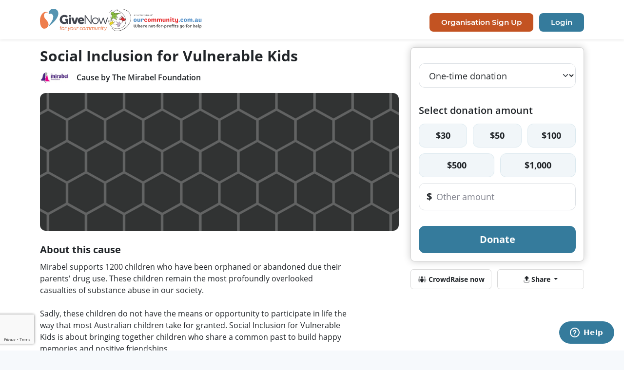

--- FILE ---
content_type: text/html;charset=UTF-8
request_url: https://registration.givenow.com.au/cause3326
body_size: 15126
content:
<!DOCTYPE html>
<html xml:lang="en" lang="en"
      xmlns="http://www.w3.org/1999/xhtml">
<head>
    
        
        
    
        <!-- Global site tag (gtag.js) - Google Analytics -->
        <script async src="https://www.googletagmanager.com/gtag/js?id=G-GXYS0HH1HF"></script>
        <script>
            window.dataLayer = window.dataLayer || [];
            function gtag(){dataLayer.push(arguments);}
            gtag('js', new Date());
            
                 
                 
                     gtag('config', 'G-GXYS0HH1HF', {
                         cookie_flags: "SameSite=None;Secure"
                     });
                 
                 
                     
                         
                     
                 
             
            
            
            
        </script>
        
        
        

    

        
        
                <title>GiveNow - Social Inclusion for Vulnerable Kids</title>
        <link rel="icon" type="image/ico" href="/favicon.ico" />
        
        
            
                
    <!-- montserrat-regular -->
    
        <link rel="preload" href="/fonts/oc-font/montserrat-v14-latin-regular.woff2" as="font" type="font/woff2" crossorigin="anonymous"/>
        <link rel="preload" href="/fonts/oc-font/montserrat-v14-latin-regular.woff" as="font" type="font/woff" crossorigin="anonymous"/>
    
    <!-- montserrat-bold -->
    
        <link rel="preload" href="/fonts/oc-font/montserrat-v14-latin-700.woff2" as="font" type="font/woff2" crossorigin="anonymous"/>
        <link rel="preload" href="/fonts/oc-font/montserrat-v14-latin-700.woff" as="font" type="font/woff" crossorigin="anonymous"/>
    
    <!-- montserrat-extra bold -->
    <link rel="preload" href="/fonts/oc-font/montserrat-v14-latin-800.woff2" as="font" type="font/woff2" crossorigin="anonymous"/>
    <link rel="preload" href="/fonts/oc-font/montserrat-v14-latin-800.woff" as="font" type="font/woff" crossorigin="anonymous"/>
    <!-- montserrat-semi bold -->
    <link rel="preload" href="/fonts/oc-font/montserrat-v14-latin-600.woff2" as="font" type="font/woff2" crossorigin="anonymous"/>
    <link rel="preload" href="/fonts/oc-font/montserrat-v14-latin-600.woff" as="font" type="font/woff" crossorigin="anonymous"/>
    <!-- montserrat-medium -->
    <link rel="preload" href="/fonts/oc-font/montserrat-v14-latin-500.woff2" as="font" type="font/woff2" crossorigin="anonymous"/>
    <link rel="preload" href="/fonts/oc-font/montserrat-v14-latin-500.woff" as="font" type="font/woff" crossorigin="anonymous"/>
    <!-- montserrat-light -->
    
        <link rel="preload" href="/fonts/oc-font/montserrat-v14-latin-300.woff2" as="font" type="font/woff2" crossorigin="anonymous"/>
        <link rel="preload" href="/fonts/oc-font/montserrat-v14-latin-300.woff" as="font" type="font/woff" crossorigin="anonymous"/>
    

            
            
    <!-- opensans-regular -->
    <link rel="preload" href="/fonts/gn-font/open-sans-v18-latin-regular.woff2" as="font" type="font/woff2" crossorigin="anonymous"/>
    <link rel="preload" href="/fonts/gn-font/open-sans-v18-latin-regular.woff" as="font" type="font/woff" crossorigin="anonymous"/>
    <!-- opensans-bold -->
    <link rel="preload" href="/fonts/gn-font/open-sans-v18-latin-700.woff2" as="font" type="font/woff2" crossorigin="anonymous"/>
    <link rel="preload" href="/fonts/gn-font/open-sans-v18-latin-700.woff" as="font" type="font/woff" crossorigin="anonymous"/>
    <!-- opensans-extra bold -->
    <link rel="preload" href="/fonts/gn-font/open-sans-v18-latin-800.woff2" as="font" type="font/woff2" crossorigin="anonymous"/>
    <link rel="preload" href="/fonts/gn-font/open-sans-v18-latin-800.woff" as="font" type="font/woff" crossorigin="anonymous"/>
    <!-- opensans-semi bold -->
    <link rel="preload" href="/fonts/gn-font/open-sans-v18-latin-600.woff2" as="font" type="font/woff2" crossorigin="anonymous"/>
    <link rel="preload" href="/fonts/gn-font/open-sans-v18-latin-600.woff" as="font" type="font/woff" crossorigin="anonymous"/>
    <!-- opensans-light -->
    <link rel="preload" href="/fonts/gn-font/open-sans-v18-latin-300.woff2" as="font" type="font/woff2" crossorigin="anonymous"/>
    <link rel="preload" href="/fonts/gn-font/open-sans-v18-latin-300.woff" as="font" type="font/woff" crossorigin="anonymous"/>

            
    
        
    
    
    
    
    
        <link rel="preload" href="/css/gp-v2.min.css?version=7.8.1" as="style"/>
        <link href="/css/gp-v2.min.css?version=7.8.1" rel="stylesheet"/>
    
    
    
    
    
    
    
    
    
    
    
    
    
        <link rel="preload" href="/css/gp-donation-gift-card.min.css?version=7.8.1" as="style"/>
        <link href="/css/gp-donation-gift-card.min.css?version=7.8.1" rel="stylesheet"/>
    
    
    
    
    
    
    
    
        
        <link rel="preload" href="https://www.google.com/recaptcha/api.js?onload=gRecaptcha3Onload&amp;render=explicit" as="script"/>
    
    <link rel="preload" href="https://kit.fontawesome.com/fbc4e376bb.js" as="script" crossorigin="anonymous"/>
    
        <link rel="preconnect" href="https://static.zdassets.com"/>
        <link rel="preload" href="https://static.zdassets.com/ekr/snippet.js?key=439cab97-3237-4a3a-8c30-02655494ff2a" as="script"/>
    
    
        <link rel="preload" href="/css/jquery-ui/jquery.ui.min.css?version=7.8.1" as="style"/>
        <link rel="preload" href="/js/jquery-ui/jquery-ui.min.js" as="script"/>
        <link href="/css/jquery-ui/jquery.ui.min.css?version=7.8.1" rel="stylesheet"/>
    
    <link rel="preload" href="https://cdn.jsdelivr.net/npm/@popperjs/core@2.9.2/dist/umd/popper.min.js" as="script"/>
    <link rel="preload" href="/js/bootstrap5/bootstrap.min.js" as="script"/>
    
    
    
        <link rel="preload" href="/js/youtube/youtube_widget_api.js" as="script"/>
    
    
    
    
    
        <link rel="preload" href="/js/libphonenumber.min.js?version=7.8.1" as="script"/>
    
    
        <link rel="preload" href="/css/file-upload/css/file.upload.min.css" as="style"/>
        <link rel="preload" href="/js/file-upload/jquery.iframe-transport.js" as="script"/>
        <link rel="preload" href="/js/file-upload/jquery.fileupload.js" as="script"/>
        <link rel="preload" href="/js/file-upload/jquery.fileupload-jquery-ui.js" as="script"/>
        <link rel="preload" href="/js/file-upload/jquery.fileupload-process.js" as="script"/>
        <link rel="preload" href="/js/file-upload/jquery-jcrop.js" as="script"/>
        <link href="/css/file-upload/css/file.upload.min.css" rel="stylesheet"/>
    
    
        <link rel="preload" href="/css/select/select2.min.css" as="style"/>
        <link rel="preload" href="/js/select/select2.min.js" as="script"/>
        <link rel="preload" href="/js/select/classie_select2_helper.js" as="script"/>
        <link rel="preload" href="/js/select/jquery.qtip.min.js" as="script"/>
        <link href="/css/select/select2.min.css" rel="stylesheet"/>
    
    
    
    
    
    
        <link rel="preload" href="/css/datetime/tempus-dominus.min.css" as="style"/>
        <link rel="preload" href="/js/datetime/tempus-dominus.min.js" as="script"/>
        <link rel="preload" href="/js/datetime/jQuery-provider.js" as="script"/>
        <link href="/css/datetime/tempus-dominus.min.css" rel="stylesheet"/>
    
    
    
    
    <link rel="preload" href="/js/gp-utils.js?version=7.8.1" as="script"/>
    
        <link rel="preload" href="/js/gp-online-payment-utils.js?version=7.8.1" as="script"/>
    
    
    
    
    
        <link rel="preload" href="https://www.google-analytics.com/analytics.js" as="script"/>
    
    
        <link rel="preconnect" href="https://connect.facebook.net">
        <link rel="preload" href="https://connect.facebook.net/en_US/fbevents.js" as="script"/>
    
    
        
            <link rel="preload" href="https://securetest.merchantwarrior.com/payframe/payframe.js" as="script"/>
            <link rel="preload" href="https://cdn.jsdelivr.net/npm/sweetalert2@8" as="script"/>
        
    
    
        
        
        <link rel="preload" href="/css/gp-basic-for-landing-page.min.css?version=7.8.1" as="style"/>
        <link rel='stylesheet' href="/css/gp-basic-for-landing-page.min.css?version=7.8.1" type='text/css' />
        <link rel="preload" href="/css/gp-donation-payment-new.min.css?version=7.8.1" as="style"/>
        <link rel='stylesheet' href="/css/gp-donation-payment-new.min.css?version=7.8.1" type='text/css' />
    
    
    
        <link  rel="preload" href="/css/gp-cause-landing.min.css?version=7.8.1" as="style"/>
        <link rel='stylesheet' href="/css/gp-cause-landing.min.css?version=7.8.1" type='text/css' />
    
    
    
    
    
    
        <link href="/css/slick/slick.css" rel="stylesheet"/>
    
    
    
    
    

        
        <meta name="author" content="Our Community Foundation Ltd" />
        <meta name="copyright" content="Copyright 2009 (C) Our Community Foundation Ltd. All Rights Reserved." />
        <meta name="viewport" content="width=device-width, initial-scale=1, shrink-to-fit=no" />
        <meta property="og:type" content="website" />
        
            
            <meta property="og:description" content="Mirabel supports 1200 children who have been orphaned or abandoned due their parents&#39; drug use. These children remain the most profoundly overlooked casualties of substance abuse in our society." />
        
        
            <meta property="og:image" content="http://www.givenow.com.au/img/givenow-social.jpg" />
            
        
        
        
            <!-- Hotjar Tracking Code for https://www.givenow.com.au -->
            <script>
                (function(h,o,t,j,a,r){
                    h.hj=h.hj||function(){(h.hj.q=h.hj.q||[]).push(arguments)};
                    h._hjSettings={hjid:2602735,hjsv:6};
                    a=o.getElementsByTagName('head')[0];
                    r=o.createElement('script');r.async=1;
                    r.src=t+h._hjSettings.hjid+j+h._hjSettings.hjsv;
                    a.appendChild(r);
                })(window,document,'https://static.hotjar.com/c/hotjar-','.js?sv=');
            </script>
        
    
        
            
        <style>
            @font-face {
                font-family: 'Montserrat';
                font-style: normal;
                font-weight: 400;
                src: url('/fonts/oc-font/montserrat-v14-latin-regular.eot'); /* IE9 Compat Modes */
                src: local('Montserrat Regular'), local('Montserrat-Regular'),
                url('/fonts/oc-font/montserrat-v14-latin-regular.eot?#iefix') format('embedded-opentype'), /* IE6-IE8 */
                url('/fonts/oc-font/montserrat-v14-latin-regular.woff2') format('woff2'), /* Super Modern Browsers */
                url('/fonts/oc-font/montserrat-v14-latin-regular.woff') format('woff'), /* Modern Browsers */
                url('/fonts/oc-font/montserrat-v14-latin-regular.ttf') format('truetype'), /* Safari, Android, iOS */
                url('/fonts/oc-font/montserrat-v14-latin-regular.svg#Montserrat') format('svg'); /* Legacy iOS */
                font-display: swap;
            }
            @font-face {
                font-family: 'Montserrat';
                font-style: normal;
                font-weight: 300;
                src: url('/fonts/oc-font/montserrat-v14-latin-300.eot'); /* IE9 Compat Modes */
                src: local('Montserrat Light'), local('Montserrat-Light'),
                url('/fonts/oc-font/montserrat-v14-latin-300.eot?#iefix') format('embedded-opentype'), /* IE6-IE8 */
                url('/fonts/oc-font/montserrat-v14-latin-300.woff2') format('woff2'), /* Super Modern Browsers */
                url('/fonts/oc-font/montserrat-v14-latin-300.woff') format('woff'), /* Modern Browsers */
                url('/fonts/oc-font/montserrat-v14-latin-300.ttf') format('truetype'), /* Safari, Android, iOS */
                url('/fonts/oc-font/montserrat-v14-latin-300.svg#Montserrat') format('svg'); /* Legacy iOS */
                font-display: swap;
            }
            @font-face {
                font-family: 'Montserrat';
                font-style: normal;
                font-weight: 600;
                src: url('/fonts/oc-font/montserrat-v14-latin-600.eot'); /* IE9 Compat Modes */
                src: local('Montserrat SemiBold'), local('Montserrat-SemiBold'),
                url('/fonts/oc-font/montserrat-v14-latin-600.eot?#iefix') format('embedded-opentype'), /* IE6-IE8 */
                url('/fonts/oc-font/montserrat-v14-latin-600.woff2') format('woff2'), /* Super Modern Browsers */
                url('/fonts/oc-font/montserrat-v14-latin-600.woff') format('woff'), /* Modern Browsers */
                url('/fonts/oc-font/montserrat-v14-latin-600.ttf') format('truetype'), /* Safari, Android, iOS */
                url('/fonts/oc-font/montserrat-v14-latin-600.svg#Montserrat') format('svg'); /* Legacy iOS */
                font-display: swap;
            }
            @font-face {
                font-family: 'Montserrat';
                font-style: normal;
                font-weight: 700;
                src: url('/fonts/oc-font/montserrat-v14-latin-700.eot'); /* IE9 Compat Modes */
                src: local('Montserrat Bold'), local('Montserrat-Bold'),
                url('/fonts/oc-font/montserrat-v14-latin-700.eot?#iefix') format('embedded-opentype'), /* IE6-IE8 */
                url('/fonts/oc-font/montserrat-v14-latin-700.woff2') format('woff2'), /* Super Modern Browsers */
                url('/fonts/oc-font/montserrat-v14-latin-700.woff') format('woff'), /* Modern Browsers */
                url('/fonts/oc-font/montserrat-v14-latin-700.ttf') format('truetype'), /* Safari, Android, iOS */
                url('/fonts/oc-font/montserrat-v14-latin-700.svg#Montserrat') format('svg'); /* Legacy iOS */
                font-display: swap;
            }
            @font-face {
                font-family: 'Open Sans';
                font-style: normal;
                font-weight: 300;
                src: url('/fonts/gn-font/open-sans-v18-latin-300.eot'); /* IE9 Compat Modes */
                src: local(''),
                url('/fonts/gn-font/open-sans-v18-latin-300.eot?#iefix') format('embedded-opentype'), /* IE6-IE8 */
                url('/fonts/gn-font/open-sans-v18-latin-300.woff2') format('woff2'), /* Super Modern Browsers */
                url('/fonts/gn-font/open-sans-v18-latin-300.woff') format('woff'), /* Modern Browsers */
                url('/fonts/gn-font/open-sans-v18-latin-300.ttf') format('truetype'), /* Safari, Android, iOS */
                url('/fonts/gn-font/open-sans-v18-latin-300.svg#OpenSans') format('svg'); /* Legacy iOS */
                font-display: swap;
            }
            @font-face {
                font-family: 'Open Sans';
                font-style: normal;
                font-weight: 400;
                src: url('/fonts/gn-font/open-sans-v18-latin-regular.eot'); /* IE9 Compat Modes */
                src: local(''),
                url('/fonts/gn-font/open-sans-v18-latin-regular.eot?#iefix') format('embedded-opentype'), /* IE6-IE8 */
                url('/fonts/gn-font/open-sans-v18-latin-regular.woff2') format('woff2'), /* Super Modern Browsers */
                url('/fonts/gn-font/open-sans-v18-latin-regular.woff') format('woff'), /* Modern Browsers */
                url('/fonts/gn-font/open-sans-v18-latin-regular.ttf') format('truetype'), /* Safari, Android, iOS */
                url('/fonts/gn-font/open-sans-v18-latin-regular.svg#OpenSans') format('svg'); /* Legacy iOS */
                font-display: swap;
            }
            @font-face {
                font-family: 'Open Sans';
                font-style: normal;
                font-weight: 600;
                src: url('/fonts/gn-font/open-sans-v18-latin-600.eot'); /* IE9 Compat Modes */
                src: local(''),
                url('/fonts/gn-font/open-sans-v18-latin-600.eot?#iefix') format('embedded-opentype'), /* IE6-IE8 */
                url('/fonts/gn-font/open-sans-v18-latin-600.woff2') format('woff2'), /* Super Modern Browsers */
                url('/fonts/gn-font/open-sans-v18-latin-600.woff') format('woff'), /* Modern Browsers */
                url('/fonts/gn-font/open-sans-v18-latin-600.ttf') format('truetype'), /* Safari, Android, iOS */
                url('/fonts/gn-font/open-sans-v18-latin-600.svg#OpenSans') format('svg'); /* Legacy iOS */
                font-display: swap;
            }
            @font-face {
                font-family: 'Open Sans';
                font-style: normal;
                font-weight: 700;
                src: url('/fonts/gn-font/open-sans-v18-latin-700.eot'); /* IE9 Compat Modes */
                src: local(''),
                url('/fonts/gn-font/open-sans-v18-latin-700.eot?#iefix') format('embedded-opentype'), /* IE6-IE8 */
                url('/fonts/gn-font/open-sans-v18-latin-700.woff2') format('woff2'), /* Super Modern Browsers */
                url('/fonts/gn-font/open-sans-v18-latin-700.woff') format('woff'), /* Modern Browsers */
                url('/fonts/gn-font/open-sans-v18-latin-700.ttf') format('truetype'), /* Safari, Android, iOS */
                url('/fonts/gn-font/open-sans-v18-latin-700.svg#OpenSans') format('svg'); /* Legacy iOS */
                font-display: swap;
            }
            * {-webkit-font-smoothing: antialiased;}
        </style>
        <style id="gnNewCustomCss">
            .gn-new-payment .btn-custom{
                --bs-btn-color: #FFFFFF;
                --bs-btn-bg: #357b9c;
                --bs-btn-border-color: #357b9c;
                --bs-btn-hover-color: #FFFFFF;
                --bs-btn-hover-bg: rgb(45,105,133);;
                --bs-btn-hover-border-color: rgb(42,98,125);;
                --bs-btn-active-color: #FFFFFF;;
                --bs-btn-active-bg: rgb(42,98,125);;
                --bs-btn-active-border-color: rgb(40,92,117);;
                --bs-btn-disabled-color: #FFFFFF;;
                --bs-btn-disabled-bg: #357b9c;
                --bs-btn-disabled-border-color: #357b9c;
            }
            .gn-new-payment .btn-outline-custom{
                --bs-btn-color: rgb(71,121,145);
                --bs-btn-border-color: rgb(241,246,249);
                --bs-btn-hover-color: rgb(71,121,145);
                --bs-btn-bg: rgb(241,246,249);
                --bs-btn-hover-bg: rgb(220,233,239);;
                --bs-btn-hover-border-color: rgb(220,233,239);
                --bs-btn-active-color: #FFFFFF;
                --bs-btn-active-bg: #5694B1;
                --bs-btn-active-border-color: #5694B1;
                --bs-btn-disabled-color: #5694B1;
                --bs-btn-disabled-border-color: rgb(241,246,249);
                --bs-btn-disabled-bg: rgb(241,246,249);
            }
            .gn-new-payment .btn-outline-custom.gn-border{
                --bs-btn-border-color: rgb(220,233,239);
            }
            .gn-new-payment .btn-outline-custom.active.text-dark, .gn-new-payment .btn-outline-custom:active.text-dark{
                color: #FFFFFF; !important;
            }
            .gn-new-payment .bg-custom-tint {
                --bs-bg-opacity: 1;
                background-color: rgb(241,246,249) !important;
            }
            .gn-new-payment .form-check-input:checked {
                background-color: #357b9c;
                border-color: #357b9c;
            }
            .gn-new-payment .form-check-input:focus {
                border-color: rgb(154,189,206);
                box-shadow: 0 0 0 .25rem rgba(53,123,156,0.25);
            }
            .gn-new-payment .text-custom {
                --bs-custom-rgb: 53,123,156;
            }
            .gn-new-payment .dot {
                border-color: #5694B1 !important;
            }
            .gn-new-payment .text-custom-secondary {
                --bs-custom-secondary-rgb: 86,148,177;
            }
            .gn-new-payment .text-custom-highlight{
                --bs-custom-highlight-rgb: 53,123,156;
            }
            .gn-new-payment .form-switch .form-check-input:focus {
                --bs-form-switch-bg: url("data:image/svg+xml,%3csvg xmlns='http://www.w3.org/2000/svg' viewBox='-4 -4 8 8'%3e%3ccircle r='3' fill='%239abdce'/%3e%3c/svg%3e");
                border-color: rgba(53,123,156,0.25);
            }
            .gn-new-payment .form-switch .form-check-input:checked {
                --bs-form-switch-checked-bg: #357b9c;
                --bs-form-switch-bg: url("data:image/svg+xml,%3csvg width='22' height='22' viewBox='0 0 22 22' fill='none' xmlns='http://www.w3.org/2000/svg'%3e%3crect width='22' height='22' rx='11' fill='white'/%3e%3cpath d='M8.86332 13.5834L6.08332 10.8034L5.13666 11.7434L8.86332 15.47L16.8633 7.47003L15.9233 6.53003L8.86332 13.5834Z' fill='%23357b9c'/%3e%3c/svg%3e");
            }
            .gn-new-payment .progress-info .dot.complete {
                --bs-stepper-complete-bg: #5694B1;
            }
        </style>
        
    
        
        
        
    
    
</head>
<body class="pe-0">


<div>

    <!--
        Note: at this point supports only one event, each event should have their own class which is used to render
          the content from ajax
    -->
    
        <div class="gn-event" data-event="GIVING_TUESDAY">

        </div>
        <div class="gn-event" data-event="BUSHFIRE_EMERGENCY">

        </div>
        <div class="gn-event" data-event="COVID_19">

        </div>
    

    <div class="gn-header position-relative">
        
        <div class="container">
            <div class="row">
                <div class="col-12 col-lg text-md-left text-center my-2">
                    <div class="d-none d-lg-flex justify-content-md-start justify-content-between h-100 align-items-center gap-6">
                        <a class="d-block gn-logo-header" href="/">
                            <img src="/img/GiveNow_Logo_Horz_Tagline_RGB.svg" class="h-100 w-auto"
                                 title="GiveNow Homepage" alt="GiveNow Logo"/>
                        </a>
                        <a class="d-block oc-logo-header" href="https://www.ourcommunity.com.au" target="_blank">
                            <img src="/img/ourcommunity.svg" class="h-100 w-auto"
                                 title="Our Community" alt="An enterprise of Our Community"/>
                        </a>
                    </div>
                    <div class="d-flex d-lg-none row gx-2">
                        <div class="col-6">
                            <a class="d-block gn-logo-header" href="/">
                                <img src="/img/GiveNow_Logo_Horz_Tagline_RGB.svg" class="h-100 w-auto"
                                     title="GiveNow Homepage" alt="GiveNow Logo"/>
                            </a>
                        </div>
                        <div class="col-6">
                            <a class="d-block oc-logo-header float-end" href="https://www.ourcommunity.com.au" target="_blank">
                                <img src="/img/ourcommunity.svg" class="h-100 w-auto"
                                     title="Our Community" alt="An enterprise of Our Community"/>
                            </a>
                        </div>
                    </div>
                </div>
                <div class="col-12 col-lg">
                    <div class="row sign-up-div mb-3">
                        
                        
                            <div class="col-12 text-center text-lg-end ">
                                
                                    <div class="d-lg-inline-block d-none">
                                        <a href="https://about.givenow.com.au/sign-up" class="btn btn-info oc-font-semi-bold border-0 gn-sign-up-btn rounded-3 me-2">
                                            Organisation Sign Up
                                        </a>
                                        <a href="/login" class="btn btn-primary oc-font-semi-bold border-0 gn-login-btn rounded-3">
                                            Login
                                        </a>
                                    </div>
                                    <div class="d-flex d-lg-none row gx-2">
                                        <div class="col-6">
                                            <a href="https://about.givenow.com.au/sign-up" class="btn btn-info w-100 oc-font-semi-bold border-0 gn-sign-up-btn rounded-3">
                                                Organisation Sign Up
                                            </a>
                                        </div>
                                        <div class="col-6">
                                            <a href="/login" class="btn btn-primary w-100 oc-font-semi-bold border-0 gn-login-btn rounded-3 me-2">
                                                Login
                                            </a>
                                        </div>
                                    </div>
                                
                            </div>
                        
                    </div>
                </div>
            </div>
        </div>
            <!-- Toggle -->
        
    </div>

    <div>

    </div>
</div>

<div class="gp-body">
    <div class="container-fluid gp-content cause-landing-container bg-sm-white bg-white">
        <div class="cause-large-view" >
            
    <div class="container cause-public-content gn-gx-sm gx-xs-custom-1 gx-sm-4">
        <div class="row justify-content-center gn-gx-sm gx-xs-custom-1 gx-sm-4">
            <div class="col-12 col-lg-7 col-xl-8 cause-section">
                <div class="d-none d-lg-block mt-3">
                    
    <div class="row mx-0 align-items-end mb-4">
        
        <div class="col-12 cover-photo px-0 d-lg-none d-block mb-3">
            <img class="cover-photo-img" src="/img/default-cover.png" alt="Cover Photo" />
        </div>
        <div class="col-12 px-0 mb-3">
            <div class="title">
                <h3 class="font-bold">Social Inclusion for Vulnerable Kids</h3>
            </div>
            <div class="d-flex align-items-center">
                <div class="flex-shrink-0">
                    
                        <a href="/organisation/public/2659">
                            
                            
                                <img class="logo" src="/organisation/file/logo.png?fileId=28&amp;parentId=2659" alt="Logo Photo" />
                            
                        </a>
                    
                </div>
                <div class="flex-grow-1 ms-3">
                    <a class="title text-decoration-none text-dark" target="_blank" href="/organisation/public/2659">
                        <h4 class="mb-0 cause-name font-semi-bold">Cause by The Mirabel Foundation</h4>
                    </a>
                </div>
            </div>
        </div>
        
        <div class="col-12 cover-photo px-0 d-none d-lg-block">
            <img class="cover-photo-img" src="/img/default-cover.png" alt="Cover Photo" />
        </div>
    </div>

                    <div class="pe-lg-custom-60 pe-xl-custom-100">
                        
    <div class="my-3">
        <div class="row mb-2">
            <div class="col-md-12 fw-bold font-20">
                About this cause
            </div>
        </div>
        <div class="row">
            <div class="col-md-12 break-word font-16">Mirabel supports 1200 children who have been orphaned or abandoned due their parents' drug use. These children remain the most profoundly overlooked casualties of substance abuse in our society. 
<br> 
<br> Sadly, these children do not have the means or opportunity to participate in life the way that most Australian children take for granted. Social Inclusion for Vulnerable Kids is about bringing together children who share a common past to build happy memories and positive friendships. 
<br> 
<br> We desperately need your help to host a unique event for these forgotten children at an adventure park in the April school holidays. Donate to our campaign and give 100 vulnerable children the opportunity to participate fully in life and delight in the joys that childhood can offer. 
<br> 
<br></div>
        </div>
        
        
    </div>

                        
    
        
        <div class="crowdraiser-card mt-3">
            
            <div class="card card-body">
                <div class="row">
                    <div class="col-2 text-center p-2">
                        <i class="fa-duotone fa-solid fa-people-group" style="--fa-primary-color: #ed7e4d; --fa-secondary-color: #ed7e4d;"></i>
                    </div>
                    <div class="col-10">
                        <div class="row">
                            <div class="col-12 font-18 fw-bold">
                                My CrowdRaiser
                            </div>
                        </div>
                        <div class="row mb-3">
                            <div class="col-12">
                                Start your own 'CrowdRaiser' page to show your support!
                            </div>
                        </div>
                        <a href="/crowdraiser/create?causeUrl=cause3326" class="btn btn-outline-custom-light btn-common font-bold font-14 d-none d-md-inline-block">CrowdRaise now</a>
                    </div>
                </div>
                <div class="row d-block d-md-none">
                    <div class="col-12">
                        <a href="/crowdraiser/create?causeUrl=cause3326" class="btn btn-outline-custom-light btn-common font-bold font-14 w-100">CrowdRaise now</a>
                    </div>
                </div>
            </div>
        </div>
    

                        
    


                        
    <div class="my-3 contact-details-section">
        <hr/>
        <div class="row">
            <div class="col-md-12">
                <div class="mb-2"><h4>Contact details</h4></div>
                <div class="mb-1">
                    <div>126-128 St Kilda Rd</div>
                    <div>ST KILDA VIC, 3182</div>
                </div>
                
                <div>
                    <a class="break-word" href="mailto:mirabel@mirabelfoundation.org.au">mirabel@mirabelfoundation.org.au</a>
                </div>
                <div>
                    <a class="break-word" href="http://www.mirabelfoundation.org.au/" target="_blank">www.mirabelfoundation.org.au/</a>
                </div>
            </div>
        </div>
    </div>


                        
    <div class="my-3 tax-and-receipt-section">
        <hr/>
        <div class="row">
            <div class="col-md-12">
                <h5>Are donations tax deductible?</h5>
                <p>Yes</p>
                <h5>Will I receive a receipt for my donation?</h5>
                <p>Yes, as soon as your donation is processed.</p>
            </div>
        </div>
        
    </div>


                    </div>
                </div>
            </div>
            <div class="col-12 col-lg-5 col-xl-4 gn-mt mt-sm-3 mt-3 payment-form-section">
                <!-- donation form -->
                
                    <div class="cause-section">
                        <div class="d-block d-lg-none mb-3">
                            
    <div class="row mx-0 align-items-end mb-4">
        
        <div class="col-12 cover-photo px-0 d-lg-none d-block mb-3">
            <img class="cover-photo-img" src="/img/default-cover.png" alt="Cover Photo" />
        </div>
        <div class="col-12 px-0 mb-3">
            <div class="title">
                <h3 class="font-bold">Social Inclusion for Vulnerable Kids</h3>
            </div>
            <div class="d-flex align-items-center">
                <div class="flex-shrink-0">
                    
                        <a href="/organisation/public/2659">
                            
                            
                                <img class="logo" src="/organisation/file/logo.png?fileId=28&amp;parentId=2659" alt="Logo Photo" />
                            
                        </a>
                    
                </div>
                <div class="flex-grow-1 ms-3">
                    <a class="title text-decoration-none text-dark" target="_blank" href="/organisation/public/2659">
                        <h4 class="mb-0 cause-name font-semi-bold">Cause by The Mirabel Foundation</h4>
                    </a>
                </div>
            </div>
        </div>
        
        <div class="col-12 cover-photo px-0 d-none d-lg-block">
            <img class="cover-photo-img" src="/img/default-cover.png" alt="Cover Photo" />
        </div>
    </div>

                        </div>
                        <div class="gn-new-payment gn-step-container gn-show-for-next-step" data-step="0" data-validation-group="true">
    <div class="d-block d-lg-none">
        
    
    <div class="mb-3">
            
    </div>

        <div class="row mt-3">
            <div class="col-sm-12 text-center">
                <a class="btn btn-custom btn-xl fw-bold w-100 hide-section btn-gn-next-step0 btn-gn-next" href="#"
                   data-to-step="1"
                    data-target=".cause-section" data-target-btn="#showCauseSectionBtn" data-gn-section-container=".cause-landing-container">
                    Donate
                </a>
            </div>
        </div>
    </div>
</div>
                    </div>
                    <div class="d-none d-lg-block gn-online-payment-form-content">
                        <div class="donation-payment py-0 gn-new-payment">
    <div class="card card-body gn-card-with-shadow gn-shadow-lg">
        <div class="row">
            <div class="col">
                <input type="hidden" class="index-input" value="1"/>
                
                    <form id="onlinePaymentForm" action="/donation/cause3326" method="post"
                          class="form-horizontal" role="form" data-bs-toggle="validator"><input type="hidden" name="_csrf" value="gcWuxTb3DdqjAPN09CRSvTLcnAz4y31tm_S_AX_N3LI1kO-6tPGc8QfAP7uOZZZNxAlmhAS_sTWd_khArMaJMBqv64QCqN-O"/>
                        
                            <input type="hidden" id="frameKey" name="frameKey" value="ae99c8d8-3e59-4bb3-967c-e7ca82f6c3aa" />
                            <input type="hidden" id="hideAddress" name="hideAddress" value="false"/>
                            <input type="hidden" id="phoneNumberRequested" name="phoneNumberRequested" value="true" />
                            <input type="hidden" id="needDataForQuestionsTab" name="needDataForQuestionsTab" value="true"/>
                            <input type="hidden" class="gp-receipt-number" id="donationReceiptNumber" name="donationReceiptNumber" value="">
                            <fieldset class="donation-form">
                                
                                <div class="gn-step-container" data-step="1" data-validation-group="true">
    <div class="cause-section">
        
    
    <div class="mb-3">
            
    </div>

    </div>
    <div class="show-section-btn-parent mb-3 d-none">
        
  <div class="row">
    <div class="col-12">
      <div class="mb-2">
        <div class="d-flex justify-content-between align-items-center">
          <a class="btn btn-gn-next fs-4 fw-semibold p-0 text-decoration-none show-section" id="showCauseSectionBtn"
             data-target=".cause-section" data-gn-section-container=".cause-landing-container" data-gn-parent=".show-section-btn-parent"
             data-target-btn="#showCauseSectionBtn" data-to-step="1"><i class="fas fa-angle-left"></i> Back</a>
          <div class="progress-info">
            <div class="text-center">
              <span class="dot border-dot">
                <span class="fw-bold text-custom-secondary" aria-label="step1-active">1</span>
              </span>
              <span class="dot border-dot inactive">
                <span class="fw-bold" aria-label="step2-inactive">2</span>
              </span>
              <span class="dot border-dot inactive">
                <span class="fw-bold" aria-label="step3-inactive">3</span>
              </span>
            </div>
          </div>
          <div class="selection-indicator bg-custom-tint rounded-3 p-2 text-custom-secondary fw-semibold invisible">
            <div class="d-flex">
              <div class="flex-shrink-0 me-1 align-self-center">
                <i class="fa-light fa-hand-holding-heart fs-px-24"></i>
              </div>
              <div class="flex-grow-1">
                <div class="text-custom-highlight fs-4 text-end">
                  $<span class="selected-amount">N/A</span><span class="fs-px-12 selected-amount-decimal-places">.00</span><br/>
                </div>
                <div class="selected-frequency fs-7">N/A</div>
              </div>
            </div>
          </div>
        </div>
      </div>
    </div>
  </div>

    </div>
    
    

    


    
    <div class="form-group row donation-types mb-3" data-indicator-input="#frequencyIndicatorText">
        <div class="col-12 mt-0 text-center">
            
            <select class="form-select form-select-lg update-hidden-input donation-types-select" name="donationTypeOptionSelect"
                    data-primary-target="donationType" data-secondary-target="donationTypeOptionRadio">
                
                    <option value="ONE_OFF" data-matched-giving-disabled="false" data-indicator-description="one-time" selected="selected">One-time donation</option>
                
                    <option value="WEEKLY" data-matched-giving-disabled="true" data-indicator-description="week">Weekly donation</option>
                
                    <option value="MONTHLY" data-matched-giving-disabled="true" data-indicator-description="month">Monthly donation</option>
                
                    <option value="QUARTERLY" data-matched-giving-disabled="true" data-indicator-description="quarter">Quarterly donation</option>
                
                    <option value="ANNUALLY" data-matched-giving-disabled="true" data-indicator-description="year">Yearly donation</option>
                
            </select>
            <input class="donation-type-select" type="hidden" required="required" id="donationType" name="donationType" value="ONE_OFF"/>
            <input type="hidden" id="frequencyIndicatorText" value="one-time"/>
            
            <div class="help-block with-errors"></div>
        </div>
    </div>

    
    
  <div class="row mb-c1 pt-3">
    <label class="col fw-semibold fs-2">Select donation amount</label>
  </div>
  <div class="form-group mb-c1 default-amounts">
    
    <div class="row hide-custom-amount">
      <div class="col-12 btn-group-toggle default-amount-group default-amount-group-modern text-center">
        <div class="row g-c1">
          
            <div class="col-4">
              <input type="radio" name="amountForDesktopView"
                     id="defaultAmountOption0"
                     class="btn-check btn-donation-default update-custom-amount matcher-off" value="30"
                     data-primary-target="amountWithoutPlatformFee" data-secondary-target="amountForMobileView" autocomplete="off" donation-amount-index="0"/>
              <label class="amount-number btn btn-lg fw-bold m-0 btn-outline-custom gn-border w-100 text-dark px-2" for="defaultAmountOption0"
                     donation-amount-index="0">$30</label>
            </div>
          
            <div class="col-4">
              <input type="radio" name="amountForDesktopView"
                     id="defaultAmountOption1"
                     class="btn-check btn-donation-default update-custom-amount matcher-off" value="50"
                     data-primary-target="amountWithoutPlatformFee" data-secondary-target="amountForMobileView" autocomplete="off" donation-amount-index="1"/>
              <label class="amount-number btn btn-lg fw-bold m-0 btn-outline-custom gn-border w-100 text-dark px-2" for="defaultAmountOption1"
                     donation-amount-index="1">$50</label>
            </div>
          
            <div class="col-4">
              <input type="radio" name="amountForDesktopView"
                     id="defaultAmountOption2"
                     class="btn-check btn-donation-default update-custom-amount matcher-off" value="100"
                     data-primary-target="amountWithoutPlatformFee" data-secondary-target="amountForMobileView" autocomplete="off" donation-amount-index="2"/>
              <label class="amount-number btn btn-lg fw-bold m-0 btn-outline-custom gn-border w-100 text-dark px-2" for="defaultAmountOption2"
                     donation-amount-index="2">$100</label>
            </div>
          
            <div class="col-6">
              <input type="radio" name="amountForDesktopView"
                     id="defaultAmountOption3"
                     class="btn-check btn-donation-default update-custom-amount matcher-off" value="500"
                     data-primary-target="amountWithoutPlatformFee" data-secondary-target="amountForMobileView" autocomplete="off" donation-amount-index="3"/>
              <label class="amount-number btn btn-lg fw-bold m-0 btn-outline-custom gn-border w-100 text-dark px-2" for="defaultAmountOption3"
                     donation-amount-index="3">$500</label>
            </div>
          
            <div class="col-6">
              <input type="radio" name="amountForDesktopView"
                     id="defaultAmountOption4"
                     class="btn-check btn-donation-default update-custom-amount matcher-off" value="1000"
                     data-primary-target="amountWithoutPlatformFee" data-secondary-target="amountForMobileView" autocomplete="off" donation-amount-index="4"/>
              <label class="amount-number btn btn-lg fw-bold m-0 btn-outline-custom gn-border w-100 text-dark px-2" for="defaultAmountOption4"
                     donation-amount-index="4">$1,000</label>
            </div>
          
        </div>

      </div>
    </div>
  </div>

    
    <div class="form-group row mb-3 has-feedback has-hidden-error donation-amount donation-form">
        <div class="col-12 donation-input">
            <div class="gn-input-group">
                <span class="gn-input-group-text fw-bold fs-2">&#36;</span>
                <input class="form-control form-control-lg full-border raw-amount text-start" type="number"
                       id="amountWithoutPlatformFee" name="amountWithoutPlatformFee"
                       value=""
                       data-min-amount="5"
                       data-max-amount="100,000"
                       required="required"
                       step=".01"
                       data-step-error="Enter a valid dollar amount (up to 2 decimal places)"
                       placeholder="Other amount"/>
                
                <div class="help-block with-errors mb-3"></div>
            </div>
            
            
                <span class="platform-fee d-none" data-platform-fee="0.00" data-platform-fee-discount="0.00">0.00</span>
            
            <input class="form-control total-amount" type="hidden" required="required" id="amount" name="amount" value=""/>
        </div>
    </div>

    
    

    
    

    <div class="row mt-3">
        <div class="col-sm-12 text-center">
            <button type="button" class="btn btn-xl fw-bold w-100 btn-gn-next mb-0 btn-custom-raw-amount forward hide-section btn-custom disabled with-color"
                    data-step-target="1" data-to-step="2" data-target=".cause-section" data-gn-section-container=".cause-landing-container" data-target-btn="#showCauseSectionBtn"
                    data-update-indicator-field=".selection-indicator" data-selected-frequency="#frequencyIndicatorText">
                Donate
            </button>
        </div>
    </div>
    
</div>
                                <div class="gn-step-container d-none" data-step="2" data-validation-group="true">
    
    <div class="mb-3">
        <div class="row">
            <div class="col-12 text-center fs-4">
                You are donating to: <span class="fw-semibold">Social Inclusion for Vulnerable Kids</span>
            </div>
        </div>
        <div class="row">
            <div class="col-12 text-center text-custom-description fs-5">
                A cause by: <span class="fw-semibold">The Mirabel Foundation</span>
            </div>
        </div>
    </div>

    <div class="show-donation-step">
  <div class="row">
    <div class="col-12">
      <div class="mb-2">
        <div class="d-flex justify-content-between align-items-center">
          <a class="btn btn-gn-next fs-4 fw-semibold p-0 text-decoration-none"
             data-step-target="2" data-to-step="1"><i class="fas fa-angle-left"></i> Back</a>
          <div class="progress-info">
            <div class="text-center">
              <span id="step2-dot-1" class="dot border-dot complete">
                <i id="step2-svg-1" class="fa fa-check svg-inline-fa" aria-label="step1-complete"></i>
              </span>
              <span id="step2-dot-2" class="dot border-dot">
                <span id="step2-number-2" class="fw-bold text-custom-secondary" aria-label="step2-active">2</span>
                
              </span>
              <span id="step2-dot-3" class="dot border-dot inactive">
                <span id="step2-number-3" class="fw-bold"
                      aria-label="step3-inactive">3</span>
              </span>
              <span id="step2-dot-4" class="dot border-dot inactive d-none">
                <span id="step2-number-4" class="fw-bold" aria-label="step4-inactive">4</span>
              </span>
            </div>
          </div>
          <div class="selection-indicator bg-custom-tint rounded-3 p-2 text-custom-secondary fw-semibold">
            <div class="d-flex">
              <div class="flex-shrink-0 me-1 align-self-center">
                <i class="fa-light fa-hand-holding-heart fs-px-24"></i>
              </div>
              <div class="flex-grow-1">
                <div class="text-custom-highlight fs-4 text-end">
                  $<span class="selected-amount">N/A</span><span class="fs-px-12 selected-amount-decimal-places">.00</span><br/>
                </div>
                <div class="selected-frequency fs-7">N/A</div>
              </div>
            </div>
          </div>
        </div>
      </div>
    </div>
  </div>
</div>
    
    <div class="form-group row">
        <div class="col-12">
            <div class="mb-3 custom-control">
                <div class="form-check">
                    <input type="checkbox" class="form-check-input gp-checkbox-show-hide checkbox-custom" value="true"
                           name="donateUsingOrganisationName" id="donateUsingOrganisationName"/>
                    <label class="form-check-label" for="donateUsingOrganisationName">
                        I am donating on behalf of a company
                    </label>
                </div>
            </div>
            
            <div class="help-block with-errors margin-0"></div>

        </div>
    </div>
    <div class="form-group row mb-c1 has-feedback required">
        <div class="col-12">
            <div class="inner-addon">
                <div class="form-group has-feedback">
                    <div class="form-label-group form-floating ">
                        <input type="text" class="form-control" placeholder="Company name" id="organisationName" name="organisationName" value=""/>
                        <label for="organisationName"><span>Company name</span></label>
                        <div class="help-block with-errors"></div>
                    </div>
                    
                </div>
            </div>
        </div>
    </div>

    
    <div class="form-group row input-group-inline">
        
        
            <div class="col-12">
                <div class="row g-sm-c1">
                    <div class="col-12 col-sm-3 contact-title">
                        <div class="form-group has-feedback mb-c1">
                            <div class="form-label-group form-floating">
                                <input type="text" id="contactForm.title" placeholder="Title (Optional)" class="form-control" name="contactForm.title" value=""/>
                                <label for="contactForm.title" class="d-none d-sm-inline-block"><span>Title</span></label>
                                <label for="contactForm.title" class="d-sm-none d-inline-block"><span>Title (Optional)</span></label>
                                <div class="help-block with-errors"></div>
                            </div>
                            <div class="help-block with-errors mb-0"></div>
                            
                        </div>
                    </div>
                    <div class="col-12 col-sm contact-firstname p-sm-0">
                        <div class="form-group has-feedback mb-c1">
                            <div class="form-label-group form-floating">
                                <input  required="required" type="text" id="firstName" placeholder="First name" class="first-name form-control" name="contactForm.firstName" value=""/>
                                <label for="contactForm.firstName"><span>First name</span></label>
                                <div class="help-block with-errors"></div>
                            </div>
                            
                        </div>
                    </div>
                    <div class="col-12 col-sm ps-sm-2">
                        <div class="form-group has-feedback mb-c1">
                            <div class="form-label-group form-floating">
                                <input required="required" type="text" id="lastName" aria-describedby="lastName" placeholder="Last name" class="form-control" name="contactForm.lastName" value=""/>
                                <label for="contactForm.lastName"><span>Last name</span></label>
                                <div class="help-block with-errors"></div>
                            </div>
                            
                        </div>
                    </div>
                </div>
            </div>
        
    </div>
    <div class="form-group row has-feedback">
        
        
            <div class="col-12 mb-c1">
                <div class="inner-addon">
                    <div class="form-group has-feedback">
                        <div class="form-label-group form-floating">
                            <input type="email" class="form-control donation-email" required="required" placeholder="Email" id="contactForm.email" name="contactForm.email" value=""/>
                            <label for="contactForm.email"><span>Email</span></label>
                            <div class="help-block with-errors"></div>
                        </div>
                        
                    </div>
                </div>
            </div>
        
    </div>

    <div class="contact-phone">
        
    <div class="form-group row has-feedback">
        
            
                <div class="col-12 mb-c1">
                    <div class="inner-addon">
                        <div class="form-group has-feedback gn-phone-target required">
                            <div class="form-label-group form-floating">
                                <input type="text" class="form-control"
                                       placeholder="Phone" maxlength="19" data-phone="ALL" id="contactForm.phone" name="contactForm.phone" value=""/>
                                <label for="contactForm.phone"><span>Phone</span>
                                    <span class="gn-optional-flag"> (optional)</span>
                                </label>
                                <div class="help-block with-errors"></div>
                            </div>
                            
                            
                        </div>
                    </div>
                </div>
            

        
    </div>

    </div>
    
        <div class="contact-address">
            
    <div class="gp-group-on">
        <div class="form-group row has-feedback">
            <input type="hidden" id="addressRequired" name="addressRequired" value="false"/>
            
            
                <div class="col-12 mb-c1">
                    <div class="form-label-group form-floating mb-0">
                        <input type="text" class="form-control" placeholder="Address)" minlength="2" id="address.addressLine" name="address.addressLine" value=""/>
                        <label for="address.addressLine"><span>Address</span>
                            <span class="gn-optional-flag"> (optional)</span>
                        </label>
                        <div class="help-block with-errors"></div>
                        
                    </div>
                </div>
            
        </div>
        
            <div class="form-group row mb-c1 has-feedback">
                <div class="col-12">
                    <div class="inner-addon">
                        <div class="select2-floating-label-div mb-0 select-float">
                            <input type="hidden" class="gp-auto-complete form-control" data-validate="true" data-selectlist="1"
                                   data-allow-clear="true"
                                   data-remove-tab-index="true" min-input="3" ajax-url="/sign-up/ajax/location" id="address.locationId" name="address.locationId" value=""/>
                            <label class="floating-label" for="address.locationId"><span>Suburb</span>
                                <span class="gn-optional-flag"> (optional)</span>
                            </label>
                            <div class="help-block with-errors mb-0"></div>
                        </div>
                        
                        <input type="hidden" class="selected-name" id="address.locationName" name="address.locationName" value=""/>
                    </div>
                </div>
                <div class="col-12 edit-link d-none">
                    <a href="" class="switch-link" id="internationalAddressSwitch"></a>
                </div>
            </div>
        
    </div>
    <div class="gp-group-off d-none">
        <div class="form-group row has-feedback">
            <div class="col-12 mb-c1">
                <div class="form-label-group form-floating">
                    <input type="text" class="form-control"
                           placeholder="Address)" minlength="2" id="internationalAddress.addressLine" name="internationalAddress.addressLine" value=""/>
                    <label for="internationalAddress.addressLine"><span>Address</span>
                        <span class="gn-optional-flag"> (optional)</span>
                    </label>
                    <div class="help-block with-errors"></div>
                    
                </div>
            </div>
        </div>
        
            <div class="form-group row mb-c1 input-group-inline">
                <div class="col-12 mb-c1">
                    <div class="form-group group-inline has-feedback">
                        <div class="form-label-group form-floating">
                            <input type="text" class="form-control left-border-radius"
                                   placeholder="Suburb/Region" id="internationalAddress.suburb" name="internationalAddress.suburb" value=""/>
                            <label for="internationalAddress.suburb"><span>Suburb/Region</span>
                                <span class="gn-optional-flag"> (optional)</span>
                            </label>
                            <div class="help-block with-errors"></div>
                            
                        </div>
                    </div>
                </div>
                <div class="col-12 mb-c1">
                    <div class="form-group group-inline has-feedback">
                        <div class="form-label-group form-floating">
                            <input type="text" class="form-control" placeholder="Postcode/ZIP" id="internationalAddress.postcode" name="internationalAddress.postcode" value=""/>
                            <label for="internationalAddress.postcode"><span>Postcode/ZIP</span>
                                <span class="gn-optional-flag"> (optional)</span>
                            </label>
                            <div class="help-block with-errors"></div>
                        </div>
                        
                    </div>
                </div>
                <div class="col-12">
                    <div class="form-group group-inline has-feedback">
                        <div class="select2-floating-label-div mb-0 select-float">
                            <input type="hidden" class="gp-auto-complete form-control" data-validate="true"
                                   data-selectlist="1" data-allow-clear="true"
                                   data-error="Please enter your country name" min-input="3" ajax-url="/sign-up/ajax/location/international" id="internationalAddress.countryId" name="internationalAddress.countryId" value=""/>
                            <label class="floating-label" for="internationalAddress.countryId"><span>Country</span>
                                <span class="gn-optional-flag"> (optional)</span>
                            </label>
                            <div class="help-block with-errors mb-0"></div>
                        </div>
                        
                        <input type="hidden" class="selected-name" id="internationalAddress.countryName" name="internationalAddress.countryName" value=""/>
                    </div>
                </div>
                <div class="edit-link d-none">
                    <a href="" class="switch-link" id="localAddressSwitch"></a>
                </div>
            </div>
        
    </div>
    <div class="row my-3">
        <div class="col">
            <div class="form-check">
                <input type="checkbox" class="form-check-input checkbox-custom gn-checkbox gn-anchor-remote-control"
                       name="isAddressFromOversea" id="isAddressFromOversea"
                       value="true"
                       data-gn-checked-trigger-target="#internationalAddressSwitch" data-gn-unchecked-trigger-target="#localAddressSwitch" />
                <label class="form-check-label" for="isAddressFromOversea">
                    My address is outside Australia
                </label>
            </div>
        </div>

    </div>

        </div>
    
    
        
    

    
    <div class="show-donation-message">
        
    <div class="form-group row mb-3 has-feedback">
        <div class="col-12 text-area-message">
            <div class="form-floating">
                <textarea class="form-control" maxlength="5000" placeholder="Add a message (optional)" style="height: 100px" id="specialMessage" name="specialMessage"></textarea>
                <label for="specialMessage">Add a message (optional)</label>
            </div>
        </div>
    </div>

    </div>
    <div class="show-donation-notification">
        
    <div class="form-group row mb-3">
        <div class="col-12">
            <div class="form-check">
                <input type="checkbox" class="form-check-input checkbox-custom"
                       name="sendingNotificationEmail" id="sendingNotificationEmail"
                       value="true"
                       data-bs-toggle="collapse" data-bs-target="#notificationEmailsBlock"/>
                <label class="form-check-label" for="sendingNotificationEmail">Notify someone of this donation</label>
            </div>
        </div>
    </div>
    <div id="notificationEmailsBlock" class="form-group row has-feedback mb-3 collapse">
        <div class="col-12">
            <div class="form-floating">
                <input type="text" class="form-control form-control-md" data-remote="/sign-up/ajax/emails/validate"
                       placeholder="Add emails"
                       data-remote-error="Please enter valid and unique emails. There is a limit of adding 20 emails." id="notificationEmails" name="notificationEmails" value=""/>
                <label for="notificationEmails">Add emails</label>
                
                <div class="help-block with-errors mb-0"></div>
            </div>
            <div class="form-group group-inline">
                <small class="text-muted fs-6">Separate multiple email addresses with a comma</small>
            </div>
        </div>
    </div>

    </div>
    
        <div class="form-group row mb-3">
            <div class="col-12">
                <div class="form-check">
                    <input type="checkbox" class="form-check-input checkbox-custom" name="anonymousDonation" id="anonymousDonation"
                           data-bs-toggle="collapse" data-bs-target="#anonymousWarning"
                           value="true"/>
                    <label class="form-check-label" for="anonymousDonation">I want to keep my donation anonymous</label>
                    <div class="collapse" id="anonymousWarning">
                        <div class="text-secondary fs-6 text-wrap text-muted mt-2">
                            Note: The organisation will still receive your details, but they will not be displayed publicly
                        </div>
                    </div>
                </div>
            </div>
        </div>
    
    <div class="show-donation-gift-card">
        
        
            <div class="form-group row mb-3">
                <div class="col-12">
                    <div class="form-check">
                        <input type="checkbox" class="form-check-input checkbox-custom send-gift-card"
                               id="isGift1" data-is-preview="false"
                               value="true" name="isGift" /><input type="hidden" name="_isGift" value="on"/>
                        <label class="form-check-label" for="isGift1">Send a card with this donation (on next step)</label>
                    </div>
                </div>
            </div>
        
    
    </div>
    
    
    

    <div class="row mb-3">
        <div class="col-sm-12 text-center">
            <small><i>
                By clicking 'Next', you agree to GiveNow's
                <a href="https://ourcommunity.com.au/privacy" target="_blank">privacy policy</a>
                and <a href="https://ourcommunity.com.au/terms" target="_blank">terms of use</a>.</i>
            </small><br/>
        </div>
    </div>
    

        <div class="form-group row donation-form">
            <input type="hidden" id="causeUrl" name="causeUrl" value="cause3326"/>
            <div class="col-sm-12 text-center">
                <button id="procedButtonId" type="submit"
                        class="btn btn-xl fw-bold btn-gn-next w-100 disabled-after-submit btn-custom forward" form="onlinePaymentForm" data-step-target="2">
                    <span class="text">Next</span>
                    <span class="spinner-border spinner-border-sm text-light d-none" role="status">
                                        <span class="sr-only">Loading...</span>
                                    </span>
                </button>
                
                    <input type="hidden" class="gRecaptchaV3"
                           name="gRecaptchaV3" data-action="NonEmbedDonation" data-site-key="6Lf8-n0UAAAAAO64W5FmEOsfofa9mXdhT9bbBiS4" data-badge="bottomleft"/>
                    <input type="hidden" name="gToken"/>
                    <input type="hidden" name="gAction"/>
                
            </div>
        </div>
        
    
    
</div>
                                
                                    <div id="grecaptcha-badge-container" class="g-recaptcha">

                                    </div>
                                
                            </fieldset>
                        
                    </form>
                    <div class="gn-step-container d-none" id="donationGiftCardStep" >
    
</div>
                    <div id="paymentBlockWithMinHeight">
                        <div id="donationFinalStep">
    
    <div id="paymentIframeContainer" class="d-none">
        
    <div class="mb-3">
        <div class="row">
            <div class="col-12 text-center fs-4">
                You are donating to: <span class="fw-semibold">Social Inclusion for Vulnerable Kids</span>
            </div>
        </div>
        <div class="row">
            <div class="col-12 text-center text-custom-description fs-5">
                A cause by: <span class="fw-semibold">The Mirabel Foundation</span>
            </div>
        </div>
    </div>

        <div class="show-donation-step">
    <div class="row">
        <div class="col-12">
            <div class="d-flex justify-content-between align-items-center mb-3">
                
                
                   <a class="btn fs-4 fw-semibold p-0 text-decoration-none"
                       data-to-step="2" data-step-target="4"
                       id="editFormButtonId" data-has-gift-card="false"><i class="fas fa-angle-left"></i> Back</a>
                
                <div class="progress-info">
                    <div class="text-center">
                        <span id="step4-dot-1" class="dot border-dot complete">
                            <i id="step4-svg-1" class="fa fa-check svg-inline-fa"></i>
                        </span>
                        <span id="dot-2" class="dot border-dot complete">
                            <i id="step-svg-2" class="fa fa-check svg-inline-fa"></i>
                        </span>
                        <span id="dot-3" class="dot border-dot">
                            <span id="step4-number-3" class="fw-bold text-custom-secondary">3</span>
                            
                        </span>
                        
                    </div>
                </div>
                <div class="invisible">
                    <div class="selection-indicator bg-custom-tint rounded-3 p-2 text-custom-secondary fw-semibold">
            <div class="d-flex">
              <div class="flex-shrink-0 me-1 align-self-center">
                <i class="fa-light fa-hand-holding-heart fs-px-24"></i>
              </div>
              <div class="flex-grow-1">
                <div class="text-custom-highlight fs-4 text-end">
                  $<span class="selected-amount">N/A</span><span class="fs-px-12 selected-amount-decimal-places">.00</span><br/>
                </div>
                <div class="selected-frequency fs-7">N/A</div>
              </div>
            </div>
          </div>
                </div>
            </div>
        </div>
    </div>
</div>
        <div class="payment-section">
            
        </div>
    </div>


</div>
                    </div>
                
                
            </div>
        </div>
    </div>

</div>
                    </div>
                
                
                <div class="cause-section">
                    <div class="row my-3">
                        <div class="col">
                            
    <div class="text-end row">
        <div class="col-6 d-md-block d-none">
            <a href="/crowdraiser/create?causeUrl=cause3326"
               class="btn btn-outline-custom-light btn-common font-bold font-14 w-100">
                <i class="fa-duotone fa-people-group"></i> CrowdRaise now
            </a>
        </div>
        <div class="dropdown d-md-block d-none col-6 ps-0">
            <button class="btn btn-outline-custom-light btn-common font-bold font-14 dropdown-toggle w-100"
                    type="button" id="shareCauseMenuButton" data-bs-toggle="dropdown" aria-haspopup="true" aria-expanded="false">
                <i class="fa-duotone fa-up-from-bracket"></i> Share
            </button>
            <div class="dropdown-menu dropdown-menu-end" aria-labelledby="shareCauseMenuButton">
                <a href="https://www.facebook.com/sharer/sharer.php" class="dropdown-item btn-facebook ps-3" data-share-link="https://www.givenow.com.au/cause3326">
                    <i class="fab fa-facebook-f me-2" aria-hidden="true"></i> Facebook
                </a>
                <a href="https://twitter.com/intent/tweet" class="dropdown-item btn-twitter ps-3" target="_blank" data-share-link="https://www.givenow.com.au/cause3326">
                    <i class="fa-brands fa-x-twitter me-1"></i> X
                </a>
                <a href="https://www.linkedin.com/sharing/share-offsite" class="dropdown-item btn-linkedIn ps-3" target="_blank" data-share-link="https://www.givenow.com.au/cause3326">
                    <i class="fab fa-linkedin-in me-1"></i> LinkedIn
                </a>
                <a href="mailto:?subject=Help%20support%20Social%20Inclusion%20for%20Vulnerable%20Kids&amp;body=The%20Mirabel%20Foundation%20is%20currently%20raising%20funds%20for%20their%20cause%20-%20%22Social%20Inclusion%20for%20Vulnerable%20Kids%22.%20I%20thought%20you%20may%20be%20interested%20in%20supporting%20them,%20https://www.givenow.com.au/cause3326?utm_source%3DCause%2BShare%26utm_medium%3DEmail%26utm_campaign%3DSocial%2BInclusion%2Bfor%2BVulnerable%2BKids.%20Every%20donation%20helps,%20so%20if%20would%20be%20great%20if%20you%20could%20share%20further!" class="dropdown-item ps-3">
                    <i class="fas fa-envelope me-1" aria-hidden="true"></i> Email
                </a>
                
                <a href="#" class="dropdown-item btn-copy-link ps-3" data-url="https://www.givenow.com.au/cause3326?utm_source=Cause+Share&amp;utm_medium=Copy&amp;utm_campaign=Social+Inclusion+for+Vulnerable+Kids">
                    <i class="fas fa-link me-1"></i> Copy link
                </a>
            </div>
        </div>
        
            <div class="d-md-none d-block col-6">
                <a href="/crowdraiser/create?causeUrl=cause3326"
                   class="btn btn-outline-custom-light btn-common font-bold font-14 w-100 px-2">
                    <i class="fa-duotone fa-people-group"></i> CrowdRaise now
                </a>
            </div>
        
        
            <div class="d-md-none d-block col-6 ps-0">
                <div class="dropdown h-100">
                    <button class="btn btn-outline-custom-light btn-common font-bold font-14 dropdown-toggle w-100 h-100"
                            type="button" id="shareCauseMenuButton1" data-bs-toggle="dropdown" aria-haspopup="true" aria-expanded="false">
                        <i class="fa-duotone fa-up-from-bracket"></i> Share
                    </button>
                    <div class="dropdown-menu dropdown-menu-end w-100" aria-labelledby="shareCauseMenuButton">
                <a href="https://www.facebook.com/sharer/sharer.php" class="dropdown-item btn-facebook ps-3" data-share-link="https://www.givenow.com.au/cause3326">
                    <i class="fab fa-facebook-f me-2" aria-hidden="true"></i> Facebook
                </a>
                <a href="https://twitter.com/intent/tweet" class="dropdown-item btn-twitter ps-3" target="_blank" data-share-link="https://www.givenow.com.au/cause3326">
                    <i class="fa-brands fa-x-twitter me-1"></i> X
                </a>
                <a href="https://www.linkedin.com/sharing/share-offsite" class="dropdown-item btn-linkedIn ps-3" target="_blank" data-share-link="https://www.givenow.com.au/cause3326">
                    <i class="fab fa-linkedin-in me-1"></i> LinkedIn
                </a>
                <a href="mailto:?subject=Help%20support%20Social%20Inclusion%20for%20Vulnerable%20Kids&amp;body=The%20Mirabel%20Foundation%20is%20currently%20raising%20funds%20for%20their%20cause%20-%20%22Social%20Inclusion%20for%20Vulnerable%20Kids%22.%20I%20thought%20you%20may%20be%20interested%20in%20supporting%20them,%20https://www.givenow.com.au/cause3326?utm_source%3DCause%2BShare%26utm_medium%3DEmail%26utm_campaign%3DSocial%2BInclusion%2Bfor%2BVulnerable%2BKids.%20Every%20donation%20helps,%20so%20if%20would%20be%20great%20if%20you%20could%20share%20further!" class="dropdown-item ps-3">
                    <i class="fas fa-envelope me-1" aria-hidden="true"></i> Email
                </a>
                
                <a href="#" class="dropdown-item btn-copy-link ps-3" data-url="https://www.givenow.com.au/cause3326?utm_source=Cause+Share&amp;utm_medium=Copy&amp;utm_campaign=Social+Inclusion+for+Vulnerable+Kids">
                    <i class="fas fa-link me-1"></i> Copy link
                </a>
            </div>
                </div>
            </div>
        
    </div>

                        </div>
                    </div>
                    <div class="d-block d-lg-none">
                        
    <div class="my-3">
        <div class="row mb-2">
            <div class="col-md-12 fw-bold font-20">
                About this cause
            </div>
        </div>
        <div class="row">
            <div class="col-md-12 break-word font-16">Mirabel supports 1200 children who have been orphaned or abandoned due their parents' drug use. These children remain the most profoundly overlooked casualties of substance abuse in our society. 
<br> 
<br> Sadly, these children do not have the means or opportunity to participate in life the way that most Australian children take for granted. Social Inclusion for Vulnerable Kids is about bringing together children who share a common past to build happy memories and positive friendships. 
<br> 
<br> We desperately need your help to host a unique event for these forgotten children at an adventure park in the April school holidays. Donate to our campaign and give 100 vulnerable children the opportunity to participate fully in life and delight in the joys that childhood can offer. 
<br> 
<br></div>
        </div>
        
        
    </div>

                    </div>
                    
                    <div class="d-block d-lg-none">
                        
    
        
        <div class="crowdraiser-card mt-3">
            
            <div class="card card-body">
                <div class="row">
                    <div class="col-2 text-center p-2">
                        <i class="fa-duotone fa-solid fa-people-group" style="--fa-primary-color: #ed7e4d; --fa-secondary-color: #ed7e4d;"></i>
                    </div>
                    <div class="col-10">
                        <div class="row">
                            <div class="col-12 font-18 fw-bold">
                                My CrowdRaiser
                            </div>
                        </div>
                        <div class="row mb-3">
                            <div class="col-12">
                                Start your own 'CrowdRaiser' page to show your support!
                            </div>
                        </div>
                        <a href="/crowdraiser/create?causeUrl=cause3326" class="btn btn-outline-custom-light btn-common font-bold font-14 d-none d-md-inline-block">CrowdRaise now</a>
                    </div>
                </div>
                <div class="row d-block d-md-none">
                    <div class="col-12">
                        <a href="/crowdraiser/create?causeUrl=cause3326" class="btn btn-outline-custom-light btn-common font-bold font-14 w-100">CrowdRaise now</a>
                    </div>
                </div>
            </div>
        </div>
    

                        
    


                        
    <div class="my-3 contact-details-section">
        <hr/>
        <div class="row">
            <div class="col-md-12">
                <div class="mb-2"><h4>Contact details</h4></div>
                <div class="mb-1">
                    <div>126-128 St Kilda Rd</div>
                    <div>ST KILDA VIC, 3182</div>
                </div>
                
                <div>
                    <a class="break-word" href="mailto:mirabel@mirabelfoundation.org.au">mirabel@mirabelfoundation.org.au</a>
                </div>
                <div>
                    <a class="break-word" href="http://www.mirabelfoundation.org.au/" target="_blank">www.mirabelfoundation.org.au/</a>
                </div>
            </div>
        </div>
    </div>


                        
    <div class="my-3 tax-and-receipt-section">
        <hr/>
        <div class="row">
            <div class="col-md-12">
                <h5>Are donations tax deductible?</h5>
                <p>Yes</p>
                <h5>Will I receive a receipt for my donation?</h5>
                <p>Yes, as soon as your donation is processed.</p>
            </div>
        </div>
        
    </div>


                    </div>
                </div>
            </div>
        </div>
    </div>

        </div>
    </div>
</div>

<footer>
        <div class="container-fluid footer-bottom text-center bg-gn-dark-blue">
            <div class="row font-12">
                <div class="col-12">
                    <div class="container">
                        <div class="row font-12">
                            <div class="col-12 givenow-footer-link mb-3 mt-4">
                                <img alt="GiveNow logo" src="/img/GiveNow_Logo_Horz_Tagline_REV.svg" />
                            </div>
                            <div class="col-12">
                                <a href="https://about.givenow.com.au/contact-us" target="_blank">Contact Us</a>
                                | <a class="mb-2" href="https://about.givenow.com.au/about" target="_blank">About GiveNow</a> |
                                <a class="mb-2" href="https://help.givenow.com.au" target="_blank">Help Centre</a> |
                                <a class="mb-2" href="https://help.givenow.com.au/hc/en-us" target="_blank">Resources</a>
                            </div>
                            <div class="col-12 policy">
                                <a href="/img/files/Terms_and_Conditions.pdf" target="_blank">Terms &amp; conditions</a>
                                | <a href="https://ourcommunity.com.au/privacy" target="_blank">Privacy Policy</a> |
                                <a href="https://ourcommunity.com.au/terms" target="_blank">Terms of Use</a>
                            </div>
                            <div class="col-12 mb-2">
                                <p class="d-none d-md-block mt-2 mb-4">Copyright &#169; 2026. All rights reserved. An enterprise of Our Community Pty Ltd</p>
                                <p class="d-md-none mt-2 mb-1">Copyright &#169; 2026. All rights reserved</p>
                                <p class="d-md-none mt-0 mb-4">An enterprise of Our Community Pty Ltd</p>
                            </div>
                        </div>
                    </div>
                </div>
            </div>
        </div>
        
            
        
    
            <script src="/js/jquery-3.4.0.min.js"></script>
            
                <script src="/js/slick/slick.min.js"></script>
            
            
            
            
                
                <script src="https://www.google.com/recaptcha/api.js?onload=gRecaptcha3Onload&amp;render=explicit"></script>
            
            
                <script src="https://platform.linkedin.com/in.js" type="text/javascript">lang: en_US</script>
                <script src="/js/social-media/gp-social-media.js?version=7.8.1"></script>
            
            <script src="https://kit.fontawesome.com/fbc4e376bb.js" crossorigin="anonymous" async="async"></script>
            
                <!-- Start of givenow Zendesk Widget script -->
                <script id="ze-snippet" src="https://static.zdassets.com/ekr/snippet.js?key=439cab97-3237-4a3a-8c30-02655494ff2a" defer="defer"> </script>
                <!-- End of givenow Zendesk Widget script -->
                <script src="/js/zendesk/gp-zendesk.js?version=7.8.1"></script>
            
            
                <script src="/js/jquery-ui/jquery-ui.min.js"></script>
            

            <script src="https://cdn.jsdelivr.net/npm/@popperjs/core@2.9.2/dist/umd/popper.min.js"></script>
            <script src="/js/bootstrap5/bootstrap.min.js"></script>
            
            
            
                <script src="/js/youtube/youtube_widget_api.js"></script>
            
            
            
            
            
                <script src="/js/libphonenumber.min.js?version=7.8.1"></script>
            
            
                <script src="/js/file-upload/jquery.iframe-transport.js"></script>
                <script src="/js/file-upload/jquery.fileupload.js"></script>
                <script src="/js/file-upload/jquery.fileupload-jquery-ui.js"></script>
                <script src="/js/file-upload/jquery.fileupload-process.js"></script>
                <script src="/js/file-upload/jquery-jcrop.js"></script>
            
            
                <script src="/js/select/select2.min.js"></script>
                <script src="/js/select/classie_select2_helper.js"></script>
                <script src="/js/select/jquery.qtip.min.js"></script>
            
            
            
            
            
            
                <script src="/js/datetime/tempus-dominus.min.js"></script>
                <script src="/js/datetime/jQuery-provider.js"></script>
            
            
            
            
            
                <script src="/webjars/sockjs-client/sockjs.min.js"></script>
                <script src="/webjars/stomp__stompjs/bundles/stomp.umd.min.js"></script>
            
            <script>
                const websocketBaseUrl = "wss:\/\/www.givenow.com.au";
                const sockJsBaseUrl = "https:\/\/www.givenow.com.au";
            </script>
            <script src="/js/gp-utils.js?version=7.8.1"></script>
            
            
            
            <script src="/js/donation/gp-cause-landing-page.js?version=7.8.1" async="async"></script>
            <script src="/js/donation/gp-donation-gift-card.js?version=7.8.1" async="async"></script>
            
            
            
            
                <script src="/js/ajax/gp-post-request.js?version=7.8.1"></script>
                <script src="/js/ajax/gp-get-request.js?version=7.8.1"></script>
                <script src="/js/gp-v2.js?version=7.8.1" async="async"></script>
            
            
            
            
            
            
            
            
            
            
            
            
            
            
                
                    <script src="https://secure.merchantwarrior.com/payframe/payframe.js"></script>
                    <script src="https://cdn.jsdelivr.net/npm/sweetalert2@8"></script>
                    <script>
                        var fontFamily = "Open Sans, sans-serif";
                    </script>
                    <script src="/js/payment/mw/gp-mw-utils.js?version=7.8.1"></script>
                    <script src="/js/payment/mw/gp-mw.js?version=7.8.1"></script>
                    
                    <script src="https://secure.merchantwarrior.com/sdk/merchantwarrior.min.js"></script>
                    <script src="https://applepay.cdn-apple.com/jsapi/1.latest/apple-pay-sdk.js"></script>
                
            
            
            
            
            
            
            
            
            
            
                <script src="/js/gp-online-payment-utils.js?version=7.8.1"></script>
            
            <script src="/js/payment/gp-payment.js?version=7.8.1" async="async"></script>
            
            
            
            
            
            
            
            
            
            
            
            
            <script src="/js/payment/gp-payment-info.js?version=7.8.1" async="async"></script>
            
            <script src="/js/gp-validator.js?version=7.8.1"></script>

            <script>
                !function(e,t,n,s,u,a){e.twq||(s=e.twq=function(){s.exe?s.exe.apply(s,arguments):s.queue.push(arguments);
                },s.version='1.1',s.queue=[],u=t.createElement(n),u.async=!0,u.src='//static.ads-twitter.com/uwt.js',
                        a=t.getElementsByTagName(n)[0],a.parentNode.insertBefore(u,a))}(window,document,'script');
                var twitterPixelId = "nxcuo" ;
                twq('init', twitterPixelId);
                twq('track','PageView');
            </script>
            <script>
                !function(f,b,e,v,n,t,s){if(f.fbq)return;n=f.fbq=function(){n.callMethod?
                        n.callMethod.apply(n,arguments):n.queue.push(arguments)};if(!f._fbq)f._fbq=n;
                    n.push=n;n.loaded=!0;n.version='2.0';n.queue=[];t=b.createElement(e);t.async=!0;
                    t.src=v;s=b.getElementsByTagName(e)[0];s.parentNode.insertBefore(t,s)}(window,
                        document,'script','https://connect.facebook.net/en_US/fbevents.js');
                var facebookPixelId = "749108208576364" ;
                fbq('init', facebookPixelId);
                fbq('track', 'PageView');
            </script>
            <script>
                
                 var baseUrl = "\/" ;
                 
                /*<![CDATA[*/
                $.fn.validator.Constructor.errors={
                    abn: "This ABN is invalid",
                    match: "The {field} does not match",
                    minlength: "The {field} does not match",
                    strength: "Please enter a stronger password",
                    phone: "Must be a valid {region} number",
                    url: "Please provide a valid url",
                    donationAmountUnique: "${amount} is duplicate. Donation amounts cannot be the same.",
                    donationAmountRange: "${amount} must be an integer with no fraction",
                    donationAmountFraction: "${amount} is not between 0 and 100,000.",
                    validSegmentName: "Segment name should be provided.",
                    validSegmentPercentage: "Valid percentage should be provided (1-100).",
                    validSegmentSum: "Total percentage of all segments must be 100.",
                    checkBoxGroup: "At least one option should be selected."
                }
                /*]]>*/
            </script>
        

    </footer>

<div class="modal fade pe-0" id="formModal" data-bs-focus="false" tabindex="-1" role="dialog" aria-labelledby="gpModalLabel" aria-hidden="true" salesforce="false" file-upload="true" chosen="false" tiny-mce="false" custom-tiny-mce="false" select2="true" report-modal="false" donation-cover-fee-update="false" data-bank-account-creation="false">
    <div class="modal-dialog">
        <div class="modal-content">

        </div>
    </div>
</div>
<div class="modal fade pe-0" id="messageModal"  tabindex="-1" role="dialog" aria-labelledby="gpModalLabel" aria-hidden="true">
    <div class="modal-dialog">
        <div class="modal-content">

        </div>
    </div>
</div>
</body>
</html>


--- FILE ---
content_type: text/html; charset=utf-8
request_url: https://www.google.com/recaptcha/api2/anchor?ar=1&k=6Lf8-n0UAAAAAO64W5FmEOsfofa9mXdhT9bbBiS4&co=aHR0cHM6Ly9yZWdpc3RyYXRpb24uZ2l2ZW5vdy5jb20uYXU6NDQz&hl=en&v=PoyoqOPhxBO7pBk68S4YbpHZ&size=invisible&badge=bottomleft&anchor-ms=20000&execute-ms=30000&cb=l566t43qxpd
body_size: 48839
content:
<!DOCTYPE HTML><html dir="ltr" lang="en"><head><meta http-equiv="Content-Type" content="text/html; charset=UTF-8">
<meta http-equiv="X-UA-Compatible" content="IE=edge">
<title>reCAPTCHA</title>
<style type="text/css">
/* cyrillic-ext */
@font-face {
  font-family: 'Roboto';
  font-style: normal;
  font-weight: 400;
  font-stretch: 100%;
  src: url(//fonts.gstatic.com/s/roboto/v48/KFO7CnqEu92Fr1ME7kSn66aGLdTylUAMa3GUBHMdazTgWw.woff2) format('woff2');
  unicode-range: U+0460-052F, U+1C80-1C8A, U+20B4, U+2DE0-2DFF, U+A640-A69F, U+FE2E-FE2F;
}
/* cyrillic */
@font-face {
  font-family: 'Roboto';
  font-style: normal;
  font-weight: 400;
  font-stretch: 100%;
  src: url(//fonts.gstatic.com/s/roboto/v48/KFO7CnqEu92Fr1ME7kSn66aGLdTylUAMa3iUBHMdazTgWw.woff2) format('woff2');
  unicode-range: U+0301, U+0400-045F, U+0490-0491, U+04B0-04B1, U+2116;
}
/* greek-ext */
@font-face {
  font-family: 'Roboto';
  font-style: normal;
  font-weight: 400;
  font-stretch: 100%;
  src: url(//fonts.gstatic.com/s/roboto/v48/KFO7CnqEu92Fr1ME7kSn66aGLdTylUAMa3CUBHMdazTgWw.woff2) format('woff2');
  unicode-range: U+1F00-1FFF;
}
/* greek */
@font-face {
  font-family: 'Roboto';
  font-style: normal;
  font-weight: 400;
  font-stretch: 100%;
  src: url(//fonts.gstatic.com/s/roboto/v48/KFO7CnqEu92Fr1ME7kSn66aGLdTylUAMa3-UBHMdazTgWw.woff2) format('woff2');
  unicode-range: U+0370-0377, U+037A-037F, U+0384-038A, U+038C, U+038E-03A1, U+03A3-03FF;
}
/* math */
@font-face {
  font-family: 'Roboto';
  font-style: normal;
  font-weight: 400;
  font-stretch: 100%;
  src: url(//fonts.gstatic.com/s/roboto/v48/KFO7CnqEu92Fr1ME7kSn66aGLdTylUAMawCUBHMdazTgWw.woff2) format('woff2');
  unicode-range: U+0302-0303, U+0305, U+0307-0308, U+0310, U+0312, U+0315, U+031A, U+0326-0327, U+032C, U+032F-0330, U+0332-0333, U+0338, U+033A, U+0346, U+034D, U+0391-03A1, U+03A3-03A9, U+03B1-03C9, U+03D1, U+03D5-03D6, U+03F0-03F1, U+03F4-03F5, U+2016-2017, U+2034-2038, U+203C, U+2040, U+2043, U+2047, U+2050, U+2057, U+205F, U+2070-2071, U+2074-208E, U+2090-209C, U+20D0-20DC, U+20E1, U+20E5-20EF, U+2100-2112, U+2114-2115, U+2117-2121, U+2123-214F, U+2190, U+2192, U+2194-21AE, U+21B0-21E5, U+21F1-21F2, U+21F4-2211, U+2213-2214, U+2216-22FF, U+2308-230B, U+2310, U+2319, U+231C-2321, U+2336-237A, U+237C, U+2395, U+239B-23B7, U+23D0, U+23DC-23E1, U+2474-2475, U+25AF, U+25B3, U+25B7, U+25BD, U+25C1, U+25CA, U+25CC, U+25FB, U+266D-266F, U+27C0-27FF, U+2900-2AFF, U+2B0E-2B11, U+2B30-2B4C, U+2BFE, U+3030, U+FF5B, U+FF5D, U+1D400-1D7FF, U+1EE00-1EEFF;
}
/* symbols */
@font-face {
  font-family: 'Roboto';
  font-style: normal;
  font-weight: 400;
  font-stretch: 100%;
  src: url(//fonts.gstatic.com/s/roboto/v48/KFO7CnqEu92Fr1ME7kSn66aGLdTylUAMaxKUBHMdazTgWw.woff2) format('woff2');
  unicode-range: U+0001-000C, U+000E-001F, U+007F-009F, U+20DD-20E0, U+20E2-20E4, U+2150-218F, U+2190, U+2192, U+2194-2199, U+21AF, U+21E6-21F0, U+21F3, U+2218-2219, U+2299, U+22C4-22C6, U+2300-243F, U+2440-244A, U+2460-24FF, U+25A0-27BF, U+2800-28FF, U+2921-2922, U+2981, U+29BF, U+29EB, U+2B00-2BFF, U+4DC0-4DFF, U+FFF9-FFFB, U+10140-1018E, U+10190-1019C, U+101A0, U+101D0-101FD, U+102E0-102FB, U+10E60-10E7E, U+1D2C0-1D2D3, U+1D2E0-1D37F, U+1F000-1F0FF, U+1F100-1F1AD, U+1F1E6-1F1FF, U+1F30D-1F30F, U+1F315, U+1F31C, U+1F31E, U+1F320-1F32C, U+1F336, U+1F378, U+1F37D, U+1F382, U+1F393-1F39F, U+1F3A7-1F3A8, U+1F3AC-1F3AF, U+1F3C2, U+1F3C4-1F3C6, U+1F3CA-1F3CE, U+1F3D4-1F3E0, U+1F3ED, U+1F3F1-1F3F3, U+1F3F5-1F3F7, U+1F408, U+1F415, U+1F41F, U+1F426, U+1F43F, U+1F441-1F442, U+1F444, U+1F446-1F449, U+1F44C-1F44E, U+1F453, U+1F46A, U+1F47D, U+1F4A3, U+1F4B0, U+1F4B3, U+1F4B9, U+1F4BB, U+1F4BF, U+1F4C8-1F4CB, U+1F4D6, U+1F4DA, U+1F4DF, U+1F4E3-1F4E6, U+1F4EA-1F4ED, U+1F4F7, U+1F4F9-1F4FB, U+1F4FD-1F4FE, U+1F503, U+1F507-1F50B, U+1F50D, U+1F512-1F513, U+1F53E-1F54A, U+1F54F-1F5FA, U+1F610, U+1F650-1F67F, U+1F687, U+1F68D, U+1F691, U+1F694, U+1F698, U+1F6AD, U+1F6B2, U+1F6B9-1F6BA, U+1F6BC, U+1F6C6-1F6CF, U+1F6D3-1F6D7, U+1F6E0-1F6EA, U+1F6F0-1F6F3, U+1F6F7-1F6FC, U+1F700-1F7FF, U+1F800-1F80B, U+1F810-1F847, U+1F850-1F859, U+1F860-1F887, U+1F890-1F8AD, U+1F8B0-1F8BB, U+1F8C0-1F8C1, U+1F900-1F90B, U+1F93B, U+1F946, U+1F984, U+1F996, U+1F9E9, U+1FA00-1FA6F, U+1FA70-1FA7C, U+1FA80-1FA89, U+1FA8F-1FAC6, U+1FACE-1FADC, U+1FADF-1FAE9, U+1FAF0-1FAF8, U+1FB00-1FBFF;
}
/* vietnamese */
@font-face {
  font-family: 'Roboto';
  font-style: normal;
  font-weight: 400;
  font-stretch: 100%;
  src: url(//fonts.gstatic.com/s/roboto/v48/KFO7CnqEu92Fr1ME7kSn66aGLdTylUAMa3OUBHMdazTgWw.woff2) format('woff2');
  unicode-range: U+0102-0103, U+0110-0111, U+0128-0129, U+0168-0169, U+01A0-01A1, U+01AF-01B0, U+0300-0301, U+0303-0304, U+0308-0309, U+0323, U+0329, U+1EA0-1EF9, U+20AB;
}
/* latin-ext */
@font-face {
  font-family: 'Roboto';
  font-style: normal;
  font-weight: 400;
  font-stretch: 100%;
  src: url(//fonts.gstatic.com/s/roboto/v48/KFO7CnqEu92Fr1ME7kSn66aGLdTylUAMa3KUBHMdazTgWw.woff2) format('woff2');
  unicode-range: U+0100-02BA, U+02BD-02C5, U+02C7-02CC, U+02CE-02D7, U+02DD-02FF, U+0304, U+0308, U+0329, U+1D00-1DBF, U+1E00-1E9F, U+1EF2-1EFF, U+2020, U+20A0-20AB, U+20AD-20C0, U+2113, U+2C60-2C7F, U+A720-A7FF;
}
/* latin */
@font-face {
  font-family: 'Roboto';
  font-style: normal;
  font-weight: 400;
  font-stretch: 100%;
  src: url(//fonts.gstatic.com/s/roboto/v48/KFO7CnqEu92Fr1ME7kSn66aGLdTylUAMa3yUBHMdazQ.woff2) format('woff2');
  unicode-range: U+0000-00FF, U+0131, U+0152-0153, U+02BB-02BC, U+02C6, U+02DA, U+02DC, U+0304, U+0308, U+0329, U+2000-206F, U+20AC, U+2122, U+2191, U+2193, U+2212, U+2215, U+FEFF, U+FFFD;
}
/* cyrillic-ext */
@font-face {
  font-family: 'Roboto';
  font-style: normal;
  font-weight: 500;
  font-stretch: 100%;
  src: url(//fonts.gstatic.com/s/roboto/v48/KFO7CnqEu92Fr1ME7kSn66aGLdTylUAMa3GUBHMdazTgWw.woff2) format('woff2');
  unicode-range: U+0460-052F, U+1C80-1C8A, U+20B4, U+2DE0-2DFF, U+A640-A69F, U+FE2E-FE2F;
}
/* cyrillic */
@font-face {
  font-family: 'Roboto';
  font-style: normal;
  font-weight: 500;
  font-stretch: 100%;
  src: url(//fonts.gstatic.com/s/roboto/v48/KFO7CnqEu92Fr1ME7kSn66aGLdTylUAMa3iUBHMdazTgWw.woff2) format('woff2');
  unicode-range: U+0301, U+0400-045F, U+0490-0491, U+04B0-04B1, U+2116;
}
/* greek-ext */
@font-face {
  font-family: 'Roboto';
  font-style: normal;
  font-weight: 500;
  font-stretch: 100%;
  src: url(//fonts.gstatic.com/s/roboto/v48/KFO7CnqEu92Fr1ME7kSn66aGLdTylUAMa3CUBHMdazTgWw.woff2) format('woff2');
  unicode-range: U+1F00-1FFF;
}
/* greek */
@font-face {
  font-family: 'Roboto';
  font-style: normal;
  font-weight: 500;
  font-stretch: 100%;
  src: url(//fonts.gstatic.com/s/roboto/v48/KFO7CnqEu92Fr1ME7kSn66aGLdTylUAMa3-UBHMdazTgWw.woff2) format('woff2');
  unicode-range: U+0370-0377, U+037A-037F, U+0384-038A, U+038C, U+038E-03A1, U+03A3-03FF;
}
/* math */
@font-face {
  font-family: 'Roboto';
  font-style: normal;
  font-weight: 500;
  font-stretch: 100%;
  src: url(//fonts.gstatic.com/s/roboto/v48/KFO7CnqEu92Fr1ME7kSn66aGLdTylUAMawCUBHMdazTgWw.woff2) format('woff2');
  unicode-range: U+0302-0303, U+0305, U+0307-0308, U+0310, U+0312, U+0315, U+031A, U+0326-0327, U+032C, U+032F-0330, U+0332-0333, U+0338, U+033A, U+0346, U+034D, U+0391-03A1, U+03A3-03A9, U+03B1-03C9, U+03D1, U+03D5-03D6, U+03F0-03F1, U+03F4-03F5, U+2016-2017, U+2034-2038, U+203C, U+2040, U+2043, U+2047, U+2050, U+2057, U+205F, U+2070-2071, U+2074-208E, U+2090-209C, U+20D0-20DC, U+20E1, U+20E5-20EF, U+2100-2112, U+2114-2115, U+2117-2121, U+2123-214F, U+2190, U+2192, U+2194-21AE, U+21B0-21E5, U+21F1-21F2, U+21F4-2211, U+2213-2214, U+2216-22FF, U+2308-230B, U+2310, U+2319, U+231C-2321, U+2336-237A, U+237C, U+2395, U+239B-23B7, U+23D0, U+23DC-23E1, U+2474-2475, U+25AF, U+25B3, U+25B7, U+25BD, U+25C1, U+25CA, U+25CC, U+25FB, U+266D-266F, U+27C0-27FF, U+2900-2AFF, U+2B0E-2B11, U+2B30-2B4C, U+2BFE, U+3030, U+FF5B, U+FF5D, U+1D400-1D7FF, U+1EE00-1EEFF;
}
/* symbols */
@font-face {
  font-family: 'Roboto';
  font-style: normal;
  font-weight: 500;
  font-stretch: 100%;
  src: url(//fonts.gstatic.com/s/roboto/v48/KFO7CnqEu92Fr1ME7kSn66aGLdTylUAMaxKUBHMdazTgWw.woff2) format('woff2');
  unicode-range: U+0001-000C, U+000E-001F, U+007F-009F, U+20DD-20E0, U+20E2-20E4, U+2150-218F, U+2190, U+2192, U+2194-2199, U+21AF, U+21E6-21F0, U+21F3, U+2218-2219, U+2299, U+22C4-22C6, U+2300-243F, U+2440-244A, U+2460-24FF, U+25A0-27BF, U+2800-28FF, U+2921-2922, U+2981, U+29BF, U+29EB, U+2B00-2BFF, U+4DC0-4DFF, U+FFF9-FFFB, U+10140-1018E, U+10190-1019C, U+101A0, U+101D0-101FD, U+102E0-102FB, U+10E60-10E7E, U+1D2C0-1D2D3, U+1D2E0-1D37F, U+1F000-1F0FF, U+1F100-1F1AD, U+1F1E6-1F1FF, U+1F30D-1F30F, U+1F315, U+1F31C, U+1F31E, U+1F320-1F32C, U+1F336, U+1F378, U+1F37D, U+1F382, U+1F393-1F39F, U+1F3A7-1F3A8, U+1F3AC-1F3AF, U+1F3C2, U+1F3C4-1F3C6, U+1F3CA-1F3CE, U+1F3D4-1F3E0, U+1F3ED, U+1F3F1-1F3F3, U+1F3F5-1F3F7, U+1F408, U+1F415, U+1F41F, U+1F426, U+1F43F, U+1F441-1F442, U+1F444, U+1F446-1F449, U+1F44C-1F44E, U+1F453, U+1F46A, U+1F47D, U+1F4A3, U+1F4B0, U+1F4B3, U+1F4B9, U+1F4BB, U+1F4BF, U+1F4C8-1F4CB, U+1F4D6, U+1F4DA, U+1F4DF, U+1F4E3-1F4E6, U+1F4EA-1F4ED, U+1F4F7, U+1F4F9-1F4FB, U+1F4FD-1F4FE, U+1F503, U+1F507-1F50B, U+1F50D, U+1F512-1F513, U+1F53E-1F54A, U+1F54F-1F5FA, U+1F610, U+1F650-1F67F, U+1F687, U+1F68D, U+1F691, U+1F694, U+1F698, U+1F6AD, U+1F6B2, U+1F6B9-1F6BA, U+1F6BC, U+1F6C6-1F6CF, U+1F6D3-1F6D7, U+1F6E0-1F6EA, U+1F6F0-1F6F3, U+1F6F7-1F6FC, U+1F700-1F7FF, U+1F800-1F80B, U+1F810-1F847, U+1F850-1F859, U+1F860-1F887, U+1F890-1F8AD, U+1F8B0-1F8BB, U+1F8C0-1F8C1, U+1F900-1F90B, U+1F93B, U+1F946, U+1F984, U+1F996, U+1F9E9, U+1FA00-1FA6F, U+1FA70-1FA7C, U+1FA80-1FA89, U+1FA8F-1FAC6, U+1FACE-1FADC, U+1FADF-1FAE9, U+1FAF0-1FAF8, U+1FB00-1FBFF;
}
/* vietnamese */
@font-face {
  font-family: 'Roboto';
  font-style: normal;
  font-weight: 500;
  font-stretch: 100%;
  src: url(//fonts.gstatic.com/s/roboto/v48/KFO7CnqEu92Fr1ME7kSn66aGLdTylUAMa3OUBHMdazTgWw.woff2) format('woff2');
  unicode-range: U+0102-0103, U+0110-0111, U+0128-0129, U+0168-0169, U+01A0-01A1, U+01AF-01B0, U+0300-0301, U+0303-0304, U+0308-0309, U+0323, U+0329, U+1EA0-1EF9, U+20AB;
}
/* latin-ext */
@font-face {
  font-family: 'Roboto';
  font-style: normal;
  font-weight: 500;
  font-stretch: 100%;
  src: url(//fonts.gstatic.com/s/roboto/v48/KFO7CnqEu92Fr1ME7kSn66aGLdTylUAMa3KUBHMdazTgWw.woff2) format('woff2');
  unicode-range: U+0100-02BA, U+02BD-02C5, U+02C7-02CC, U+02CE-02D7, U+02DD-02FF, U+0304, U+0308, U+0329, U+1D00-1DBF, U+1E00-1E9F, U+1EF2-1EFF, U+2020, U+20A0-20AB, U+20AD-20C0, U+2113, U+2C60-2C7F, U+A720-A7FF;
}
/* latin */
@font-face {
  font-family: 'Roboto';
  font-style: normal;
  font-weight: 500;
  font-stretch: 100%;
  src: url(//fonts.gstatic.com/s/roboto/v48/KFO7CnqEu92Fr1ME7kSn66aGLdTylUAMa3yUBHMdazQ.woff2) format('woff2');
  unicode-range: U+0000-00FF, U+0131, U+0152-0153, U+02BB-02BC, U+02C6, U+02DA, U+02DC, U+0304, U+0308, U+0329, U+2000-206F, U+20AC, U+2122, U+2191, U+2193, U+2212, U+2215, U+FEFF, U+FFFD;
}
/* cyrillic-ext */
@font-face {
  font-family: 'Roboto';
  font-style: normal;
  font-weight: 900;
  font-stretch: 100%;
  src: url(//fonts.gstatic.com/s/roboto/v48/KFO7CnqEu92Fr1ME7kSn66aGLdTylUAMa3GUBHMdazTgWw.woff2) format('woff2');
  unicode-range: U+0460-052F, U+1C80-1C8A, U+20B4, U+2DE0-2DFF, U+A640-A69F, U+FE2E-FE2F;
}
/* cyrillic */
@font-face {
  font-family: 'Roboto';
  font-style: normal;
  font-weight: 900;
  font-stretch: 100%;
  src: url(//fonts.gstatic.com/s/roboto/v48/KFO7CnqEu92Fr1ME7kSn66aGLdTylUAMa3iUBHMdazTgWw.woff2) format('woff2');
  unicode-range: U+0301, U+0400-045F, U+0490-0491, U+04B0-04B1, U+2116;
}
/* greek-ext */
@font-face {
  font-family: 'Roboto';
  font-style: normal;
  font-weight: 900;
  font-stretch: 100%;
  src: url(//fonts.gstatic.com/s/roboto/v48/KFO7CnqEu92Fr1ME7kSn66aGLdTylUAMa3CUBHMdazTgWw.woff2) format('woff2');
  unicode-range: U+1F00-1FFF;
}
/* greek */
@font-face {
  font-family: 'Roboto';
  font-style: normal;
  font-weight: 900;
  font-stretch: 100%;
  src: url(//fonts.gstatic.com/s/roboto/v48/KFO7CnqEu92Fr1ME7kSn66aGLdTylUAMa3-UBHMdazTgWw.woff2) format('woff2');
  unicode-range: U+0370-0377, U+037A-037F, U+0384-038A, U+038C, U+038E-03A1, U+03A3-03FF;
}
/* math */
@font-face {
  font-family: 'Roboto';
  font-style: normal;
  font-weight: 900;
  font-stretch: 100%;
  src: url(//fonts.gstatic.com/s/roboto/v48/KFO7CnqEu92Fr1ME7kSn66aGLdTylUAMawCUBHMdazTgWw.woff2) format('woff2');
  unicode-range: U+0302-0303, U+0305, U+0307-0308, U+0310, U+0312, U+0315, U+031A, U+0326-0327, U+032C, U+032F-0330, U+0332-0333, U+0338, U+033A, U+0346, U+034D, U+0391-03A1, U+03A3-03A9, U+03B1-03C9, U+03D1, U+03D5-03D6, U+03F0-03F1, U+03F4-03F5, U+2016-2017, U+2034-2038, U+203C, U+2040, U+2043, U+2047, U+2050, U+2057, U+205F, U+2070-2071, U+2074-208E, U+2090-209C, U+20D0-20DC, U+20E1, U+20E5-20EF, U+2100-2112, U+2114-2115, U+2117-2121, U+2123-214F, U+2190, U+2192, U+2194-21AE, U+21B0-21E5, U+21F1-21F2, U+21F4-2211, U+2213-2214, U+2216-22FF, U+2308-230B, U+2310, U+2319, U+231C-2321, U+2336-237A, U+237C, U+2395, U+239B-23B7, U+23D0, U+23DC-23E1, U+2474-2475, U+25AF, U+25B3, U+25B7, U+25BD, U+25C1, U+25CA, U+25CC, U+25FB, U+266D-266F, U+27C0-27FF, U+2900-2AFF, U+2B0E-2B11, U+2B30-2B4C, U+2BFE, U+3030, U+FF5B, U+FF5D, U+1D400-1D7FF, U+1EE00-1EEFF;
}
/* symbols */
@font-face {
  font-family: 'Roboto';
  font-style: normal;
  font-weight: 900;
  font-stretch: 100%;
  src: url(//fonts.gstatic.com/s/roboto/v48/KFO7CnqEu92Fr1ME7kSn66aGLdTylUAMaxKUBHMdazTgWw.woff2) format('woff2');
  unicode-range: U+0001-000C, U+000E-001F, U+007F-009F, U+20DD-20E0, U+20E2-20E4, U+2150-218F, U+2190, U+2192, U+2194-2199, U+21AF, U+21E6-21F0, U+21F3, U+2218-2219, U+2299, U+22C4-22C6, U+2300-243F, U+2440-244A, U+2460-24FF, U+25A0-27BF, U+2800-28FF, U+2921-2922, U+2981, U+29BF, U+29EB, U+2B00-2BFF, U+4DC0-4DFF, U+FFF9-FFFB, U+10140-1018E, U+10190-1019C, U+101A0, U+101D0-101FD, U+102E0-102FB, U+10E60-10E7E, U+1D2C0-1D2D3, U+1D2E0-1D37F, U+1F000-1F0FF, U+1F100-1F1AD, U+1F1E6-1F1FF, U+1F30D-1F30F, U+1F315, U+1F31C, U+1F31E, U+1F320-1F32C, U+1F336, U+1F378, U+1F37D, U+1F382, U+1F393-1F39F, U+1F3A7-1F3A8, U+1F3AC-1F3AF, U+1F3C2, U+1F3C4-1F3C6, U+1F3CA-1F3CE, U+1F3D4-1F3E0, U+1F3ED, U+1F3F1-1F3F3, U+1F3F5-1F3F7, U+1F408, U+1F415, U+1F41F, U+1F426, U+1F43F, U+1F441-1F442, U+1F444, U+1F446-1F449, U+1F44C-1F44E, U+1F453, U+1F46A, U+1F47D, U+1F4A3, U+1F4B0, U+1F4B3, U+1F4B9, U+1F4BB, U+1F4BF, U+1F4C8-1F4CB, U+1F4D6, U+1F4DA, U+1F4DF, U+1F4E3-1F4E6, U+1F4EA-1F4ED, U+1F4F7, U+1F4F9-1F4FB, U+1F4FD-1F4FE, U+1F503, U+1F507-1F50B, U+1F50D, U+1F512-1F513, U+1F53E-1F54A, U+1F54F-1F5FA, U+1F610, U+1F650-1F67F, U+1F687, U+1F68D, U+1F691, U+1F694, U+1F698, U+1F6AD, U+1F6B2, U+1F6B9-1F6BA, U+1F6BC, U+1F6C6-1F6CF, U+1F6D3-1F6D7, U+1F6E0-1F6EA, U+1F6F0-1F6F3, U+1F6F7-1F6FC, U+1F700-1F7FF, U+1F800-1F80B, U+1F810-1F847, U+1F850-1F859, U+1F860-1F887, U+1F890-1F8AD, U+1F8B0-1F8BB, U+1F8C0-1F8C1, U+1F900-1F90B, U+1F93B, U+1F946, U+1F984, U+1F996, U+1F9E9, U+1FA00-1FA6F, U+1FA70-1FA7C, U+1FA80-1FA89, U+1FA8F-1FAC6, U+1FACE-1FADC, U+1FADF-1FAE9, U+1FAF0-1FAF8, U+1FB00-1FBFF;
}
/* vietnamese */
@font-face {
  font-family: 'Roboto';
  font-style: normal;
  font-weight: 900;
  font-stretch: 100%;
  src: url(//fonts.gstatic.com/s/roboto/v48/KFO7CnqEu92Fr1ME7kSn66aGLdTylUAMa3OUBHMdazTgWw.woff2) format('woff2');
  unicode-range: U+0102-0103, U+0110-0111, U+0128-0129, U+0168-0169, U+01A0-01A1, U+01AF-01B0, U+0300-0301, U+0303-0304, U+0308-0309, U+0323, U+0329, U+1EA0-1EF9, U+20AB;
}
/* latin-ext */
@font-face {
  font-family: 'Roboto';
  font-style: normal;
  font-weight: 900;
  font-stretch: 100%;
  src: url(//fonts.gstatic.com/s/roboto/v48/KFO7CnqEu92Fr1ME7kSn66aGLdTylUAMa3KUBHMdazTgWw.woff2) format('woff2');
  unicode-range: U+0100-02BA, U+02BD-02C5, U+02C7-02CC, U+02CE-02D7, U+02DD-02FF, U+0304, U+0308, U+0329, U+1D00-1DBF, U+1E00-1E9F, U+1EF2-1EFF, U+2020, U+20A0-20AB, U+20AD-20C0, U+2113, U+2C60-2C7F, U+A720-A7FF;
}
/* latin */
@font-face {
  font-family: 'Roboto';
  font-style: normal;
  font-weight: 900;
  font-stretch: 100%;
  src: url(//fonts.gstatic.com/s/roboto/v48/KFO7CnqEu92Fr1ME7kSn66aGLdTylUAMa3yUBHMdazQ.woff2) format('woff2');
  unicode-range: U+0000-00FF, U+0131, U+0152-0153, U+02BB-02BC, U+02C6, U+02DA, U+02DC, U+0304, U+0308, U+0329, U+2000-206F, U+20AC, U+2122, U+2191, U+2193, U+2212, U+2215, U+FEFF, U+FFFD;
}

</style>
<link rel="stylesheet" type="text/css" href="https://www.gstatic.com/recaptcha/releases/PoyoqOPhxBO7pBk68S4YbpHZ/styles__ltr.css">
<script nonce="BRDWEt7Vm9Zf1nb2poLTdw" type="text/javascript">window['__recaptcha_api'] = 'https://www.google.com/recaptcha/api2/';</script>
<script type="text/javascript" src="https://www.gstatic.com/recaptcha/releases/PoyoqOPhxBO7pBk68S4YbpHZ/recaptcha__en.js" nonce="BRDWEt7Vm9Zf1nb2poLTdw">
      
    </script></head>
<body><div id="rc-anchor-alert" class="rc-anchor-alert"></div>
<input type="hidden" id="recaptcha-token" value="[base64]">
<script type="text/javascript" nonce="BRDWEt7Vm9Zf1nb2poLTdw">
      recaptcha.anchor.Main.init("[\x22ainput\x22,[\x22bgdata\x22,\x22\x22,\[base64]/[base64]/[base64]/bmV3IHJbeF0oY1swXSk6RT09Mj9uZXcgclt4XShjWzBdLGNbMV0pOkU9PTM/bmV3IHJbeF0oY1swXSxjWzFdLGNbMl0pOkU9PTQ/[base64]/[base64]/[base64]/[base64]/[base64]/[base64]/[base64]/[base64]\x22,\[base64]\\u003d\\u003d\x22,\[base64]/CsVDCjsKWwo03wrHDmnPCjFJvwpkUw7TDvCUtwoQrw7DCrUvCvQ1/MW5oczh5woTCt8OLIMKNfCABXMO5wp/CmsOHw63CrsOTwqsvPSnDvgUZw5AqV8OfwpHDjFzDncK3w4Iew5HCgcKUeAHCtcKWw5XDuWkaAnXChMOSwoZnCEdSdMOcw7TCusOTGFsJwq/Cv8OCw4zCqMKlwrsLGMO7VcOKw4Mcw4LDpnx/ezRxFcOWRGHCv8OkdGB8w5PCgsKZw55hHwHCohnCgcOlKsOtUxnCny1qw5ggLFXDkMOaecK5A0xNXMKDHE15wrI8w5PCtsOFQynCnWpJw6/DhsOTwrM7wo3DrsOWwp3DoVvDsR9JwrTCr8OHwrgHCV91w6Fgw74Xw6PCtktbaVHCtQbDiThPJhw/IMOOW2kvwq90fyRXXS/[base64]/[base64]/Di2Yww4pLGzIrUC1CwrFhw4DCvwLDsyzCjUt3w7cmwpA3w49VX8KoCVfDlkjDmcKiwo5HL0lowq/CnyY1VcOQcMK6KMOTPl4iJsKyOT9ewrw3wqNIf8KGwrfCssKzHsOUw4TDgUlLHFDCmVzDkMKJdmTDisOhclBXK8OqwqgCH37DtHPCgzbDscKRAkXCpsO7wqYmHAgEP1rDkwzCu8OUIhEUw5N8LhXDk8KLw5ICw5sfR8Kpw74qwrfCqcOOw6oeD256BDbChsKKHT/CocKAw5DDvcK6w74TBsOmLUxgWzPDtsO/wolcCHvCkMKQwq1zOlk8wqEbPHzDlTfCsGEVw4zDi1bCvcKfScKCwo4Jw6M0dAZYXTVxw4HDoRBkw6vDqTTCjx1TcwPCq8OaPmvCvMORasOFw48Dwo3Cl0Jiwp0Ywq4Fw4bDtsOyTU3CosKNw5TDnBPDsMOZw4/DvsKrRsKpw5LCsQwwAsO8w6BLLk43wqjDrhfDl3APIFHCihPCihhNCsKBAikKwqUjwqR4wq/CuTXDrBLCi8OAbl1PacOpSU7CtG4mOH8bwq3DisOqAjlqTcKXHMKHwoMLw6nDiMKCw4x6CB0hCWxdPsOmTMKxe8OrCQXDoQPClF/CugNmGQUXwodILFLDkm85AsKywoElRsK3w7pjwpVxw73CucKpwqfDrjrDi0bCrjVuw4x5wovDuMOyw7/CrDgLwoHDtUjCp8Ksw7ciw6TCmUPCtApaYjEfGVfDnsKbw6tqw7rDgzLDm8KfwpsCwpzCicKKN8KJdMOxOSLDkiMEw4PDsMKgwq3Dh8KrQMO/Kno+w7N8AUzDlsOuwrN7wpjDhXbDn1jCjsONY8Oow54aw7FrVlHCrh/DhQdpSBzCskzDq8KSAQfDslJmw5DCu8O1w6DCim97wrkQBU/Chxtow5PDj8KUAcO2YBAWB0LDpzrCu8O6w7nCkcOowpbDicOgwo1/w4jChcO/[base64]/Cl0tcw6JTw7FDal51w4TCksKAenNrwq1YwohKw5zDgyjDk3HDncKqQy7Ctk7CpsO6I8KCw4wtfsKtCDDDqcKewpvDsmrDtz/Di2UXwoLCvxzDtMOvT8O9XCVDG2jCucK3wro7w4cmw5cVw6HCo8KHL8KffMKcw7RPdSt2bcOUd3EOwpUNNXQnwqpKwo5EVy8mJzxSwrXDpi7DoGbDhcOOw68mw6XCvUXDj8OGS2bDiB5RwqXDvA1keDXDswNSw4HDhgJhwo/CmcOWw5vDnhrCoC/Cnkdff0Znw7zCgwM1wr3CscOhwqzDtn48wockFi3CrzBAw73DkcOANzPCs8K2ZRHCq0HCrsKyw5zClMKzwqDDlcOATSrCpMKDOjcMAMKBwqbDuz8Va1gmRcKoOcKaQn7CpHrClcKVUw3CgsKxHcOWecOMwpJkHMK/RMOzDRlWOMK3wpZmZ2bDnMOEcMOqFsO5U07CncO4w6vCrsOCGGbDrAtnwpgqw6HDucKjw7B3woBlw4rCgcOIw64sw4ILwpMBw6DCo8K/[base64]/CpsKlw7DCv8Oqw7zDpjXCmwwhw43CkXYCWHPDmH81w6PCvULDnh8beBvDiB9jCMK6w6I/eFXCpMOmP8ObwoHCqcKIwovCrMKBwoI9woF9wrnCvzoOMxU1ZsKzwpNOw7Nnwpc0wrLCn8KCHMKYB8OQShhODXNawpgCL8KLLsOqUcKdw7Fxw4YKw4nCmDptfMOGw5vDvcOhwoMlwrXCmVTDhsO4GMKzBAIHcX/Dq8K2w5rDs8KMwo7CrSPDqWESwpEARsK+wrfCuwnCq8KSY8KEWz/DvcO5clpwwojDscKvShzCsjkFwofDnX0JNFhYG2w3w6dBXTQbw4fCpCUTbnPCnQnCqsOYwqQxwqjDnsOIRMOBwqEqw77CtwV0w5DDpX/DiVJjwpg3w4pvesKlZsOnBcKSwpFtw6PCpkckwrPDqBgRw4Qqw5McGcOQw5oaB8KBL8O3wrJmMMK+A0bCqEDCosKKw5ElGcO1woXCgVzDhsKZW8OSE8Ktwod0IRNQw6hswonCocOIwpFHw4xSEWskBx/CrcKJRsKYw7nCk8K1w7cKwoABCcOMEWbCvcKhwp3ChMOAwqhEP8KcXi/Cj8KowoXCu3lwJcKFcivDtmDClsOxIkdgw5tDIMOYwpfCh11DAW9OwqXCkBPCjMK/[base64]/Cp1g9GcKgElMeKcKOMMK4Yg/CkyPDrsOTW2gDw7JEwpMyNcKew6/CjsKtSVfCjsO4w7Ysw4Auw4RWHxfCjcOfwoUXwp/[base64]/DscKbVsOwCU9Swo9PIn1BwpZwwrTCilnDni3CnMK/wqTDssKCVWzDgsKAd25Lw6TCojsMwqc5QgZow7PDtMOUw4HDuMK/W8K+wr7CmMOaQcODfcO+H8ONwpY8RcKhGMKNF8O+MUrCn1PCo0zCkMOYIxnCjMKjURXDqMO3NsKJTsKHHsKnw4TDsT/[base64]/d8OzwqbCkkPDrwYuw7fCrcK/V38hw4rCtAFKWsKuLlzCmMO+IcOswpoBwoUgw5kXw6bDijvCm8O/w4xiw5HCp8Kew6J4VjXCkAnCs8Onw6AWw4fCj1/DhsKHwqjChn9+ecKuw5dcwqkzwq1PTXfCpkVpfWbCr8O3wqvCjl9qwp47w4Uswq7CnsO5TcKWI3vDl8O3w7DDicKvJcKGYi7DhTd2PMKpKH9/w43DjnHCu8OYwop5BxIdw7oqw63CjsKCwrnDicKhw5UiIMOYw4d5wqbDpMOYPsKNwoMlanjCrxzDr8Onwo/[base64]/[base64]/CoAxhwo/Ckm4mOMOrEsOIXkUPw63Djzx7w4kBCjAQMDwqNsKVcmgRw5o0w4fCjyMmcwrCmTDCosKhZnwmwpR3wrZeHcOuMWJXw7PDssKQw4Acw5TDrH/DjMOxCQw4BR4ywokNRMK5wrnDjA0pwqPCrTYEc3nDvMOQw7bCisOdwq08woDDhiEAwq7CjsOCSMKZwqETwp3DmDbDpMOJGgRuAcK7w4UXU3Yyw4AfZXEQD8OQIsOqw4bCgcOGCxUOPjYxPcKbw4JCwqg+OinDjRUkw5jCqmULw6Y5wrDCmUI/cnvCnMOtw4FENcOtwr3DknfDusOqwrXDp8KhGMO7w6rCj1kzwqMbc8KrwrnDtcOFTCIKw5nDhiTCgcK3H07DocOPwrrCl8OzwqXDn0XDncKww7nDnE4YFBEHET5qVMOzOkktbApjdhXCsCjDiBp1w4/DiQQ6PcO0w6c4wqTCtTXDpgrCo8KBwpl/DWcYS8OKZAvCh8OPJCPDmcOHw792wq82NMOXw5B6fcOLcWxRQsORw5/DlDB8w5PCpwnDrSnCnynDm8Knwq1yw47CoEHDv3d0w6N7w5/Dv8OOw7ZTTVjDl8OZRWRMEExJwrAzD3nCs8K/[base64]/DscOaXEbCjlttwogdw7U0wp/CogYIU3XDusOMwpQFwoPDv8Kzw7lcTlV4w5DDisOywpnDk8Kqwr43bMONw47Dl8KHS8O8NcOiNwZPD8Ovw6LCqD8gwpXDvHAzw6xYw67DlTtSQ8OYCsOQb8ODYMOJw7kUD8O6JjbDq8OyEsKAw5kbWhPDisKaw4/DuT/Ds1QrcVNYSHUGwr3DimzDkS7DkMOTLnDDrinDuUnCgwrCqcKaw6RQw5pAXBsew63CnAwDw6LDqcKEw5/Di353wp3Dr1g+AV9fw6Y3Y8KDwpvClUbDn3HDt8Olw5Egwo4wVcOhw7vClwIww75zOURcwrkUFkoSSF1ewrVDfsKwGsKPLE8rc8OwNDDCg1HCtgHDrMOtwrXCscKpwohawroJMsOuDsOYQBpjwrsPwpZRN03Dp8OfIwVlw43Cgk/CigTCt0vCixDDnMOnw49pwq5Vw4xwYgPCmlvDiSvDvMORXw0iWMOtdEw6XGHDvEk+Dw7CpX9YXMORwoMTHxsXSTvCosKVBlB/[base64]/DvsK/w4c0JMOoZULDv2JswpgdF8OUMzp1R8OVwrZtZF/Co2DDsHzCqSrCqmpGwogvw4PDgj/CtyQMwrdhw5rCrybCpcO3TW/[base64]/Ct1g9w65wNHRDwojDqAnDokHDr8O7agLChMO2cEJ0IipxwqkcMkMNYMOkAXBRMQ8iLTU5ZsOfBMKsKsKoPcOpwqcxAcKTKMOIc0TDh8OQBw/CuQjDg8OSK8OmUX4LRsKlbhXCicOKfsOYwoJ0fcK9bUbCsCI0ScKYwqnDiVPDn8KSGy4dNQzChioOw5geeMKvw5HDgzdqwrA7wqPDsyrCrlbCq27DscKHwp9+B8K8WsKfw61twoLDjTrDhMKyw7fDnsOyBsOGXMOpGxpuwr3DsBnDng3Dq352w59/w4TCoMOOw5lwOsK7f8O1w4zDjsKoQMKvwprCnnnCuEDCvRHCoEhUwptlIsKTw7RmTUwhwrjDpnpYXTvDsR/CrcOrX2tXwo7Cpw/DtWJow4xbwpXCtsOTwrp6X8KzCcK3ZcOxw4gFwpHCmREwJcK/I8KkwpHCssKuwo3DgMKSWMK2wojCpcOow4/CosOuw7ZCwrlUE3gTJcKLwoDDp8ORGBN/AmBFw5orOhPCicO1BMOZw6TCqsOhw4TDrMOAGMOaIg3Du8KIK8Owej/DtsK4wphhwovDssOZw7fChTLChnPDt8KzZTnDlXrDpFQ/wqHChsOrw4QcwqDCi8KBPcOgwqPCs8Kkwp13MMKHwpzDhwTDtG3DnQTDoDLDkMOuc8KZwqjDjsOjwqDDgcO5w6XDhm/DtsOCOsKLLUPCrMK2H8Kew4ZZCX9yIcOGccKcdzQrf0/DuMK7w5fDvsOswpcxwpwnACbChWHCmHPCqcORwrjDuggPw75DVyELw5DCsWzDoDg9Hn7DvkFOw6TDnx3DosKjwqzDthfDnMOvw6Vvw6EowqobwqXDksONw47DoD1oGgh1S0U3wprDjsKnwr/CksO7w73DhVnDqhENWl51JMK0elvDhSBFw53CjMKHMcKewr9RB8KTwovClcKNw44Lw4/[base64]/CuMOgJ8OOJUgDTzPDrCBhwrkkwprDix7DmQQCwpPDkcKqSMKuPcOww7fDqsOtw794WcKRMMO2f3rDskLCm2YOVA3ClsOJwrsib1p0w4nDkFEHIBXCuHVCBMK9dQpRw7PCjnLCokM3wr9UwrtaQAPDksOAW3UXKCsAw7rDjDVKwrvDm8KQZCHCgcKsw7/DmEPDlkTCvMKLwrrCq8OJw6w+V8ORwpXCo3/Cu1HCiH7CrCx7woxsw63DgjfDqhwlG8K9YsKxw79Tw79qThnCtw9mwpJTGMK8Aw1Fw6EpwoB9wrRLw7PDr8OPw4PDmMKuwqUTw51swpfDnsKpQzrCqcOTKMOZw69DUcKyaQQpw7hJw4fCkcKvEg1hwo16w7DCsnRgw7h7JTZsCsKJIzXCsMO/woLDkWTDgDE8QCUsZcKfUsOewoDDujpyO1nCkMOPDMOtGmpxCQlVw47Clw4jF25Cw6LDlcOfwp17woDDo2cwXlotwrfDnnY6woXDuMKTw4kKwr5zDG7DrMKVRsKTw59/FcKWw70LdBHDmcKKdMOveMKwWDHCrDDCsFvDlTjCicKeOMOhccOXHQLCpyLDpVfCksOiwpXDt8KtwqAfVMOrw5B5ayPDkFPDhTjCgHzCtjgWaQbDvMKXw6HCvsOPwo/CtXArbV/Ci3wnUcK+wqXCsMKtwpvCkQjDkhcYVXkSNVFpXFvDpnLCj8KhwrrCtMK9WcKQwrXCvsO5JHvCjUnCki3CjsOOPMOpw5fCuMK0w6LCv8K3XCgQwpRwwpfCggphwpPDpsKJw6sFwrxowqPDvcKSYnnDv07CoMOWwoAuwrA7ZsKBw7vCp07DvcOBw63Dn8O+Wj/DgMOUw5jDpi/CssKEfjLCiFYvw6LCoMOrwrVnGMOdw4TCnmNjw5dLw6bChcOrLsOYOhbCssOLXljDo2QzwqjDuh0ZwpJ3w4MPYz/DgSxnw55Jwo8bwq5mwoVawoFnEW/CoFHDnsKtw4LCqMOHw6w+w5hTwohWwprCp8OtEDc1w4UUwp8zworCoQPDusOFccKaC3LDhHBjU8OsX1x8eMKxw5TDsgPDkRMyw6c2w7TClsKEw44YWMKmwq5yw61EdCogw6M0KlI5wqvDsAvDq8KZMcOjQ8KiMVMDAhU0woPDjcOPwpx/[base64]/[base64]/CthtyHUUZwoN8bMONXSABa8OYw47CoMOQwrhmNsO5w7HDsQF9wrbDg8O9w5jDh8KowpJ1w6PCtHnDrRXDpMKfwpHCuMKiwrnDqcOIwqDCo8KfRT4QHcKWw51uwoYMckPDkVfChMKcwpnDpsOIbMK2woLCn8O7KUgNbwc1dsKnTMKaw4DCnUHCkhVWwoPDlsKCw7jDj3/[base64]/[base64]/[base64]/[base64]/wohIw4DCmS0vfsK1YhszZ3TCv2TCvx9dw6Eiw5PCqcOAfMK2Smh2TMOKBMKywqYvwrtOHD3DtnxfHsKeSD/[base64]/CqMK/MsOEWVAJwrLDvmXDnA4nXsKnwrxyVcKnclZIw54LVMOebMOpYMOaCVcbwoMrwrLDusObwr7DpcOOwq5CwpnDgcKxQsO3TcKNLD/[base64]/CnAvCtsK3SsOyf8OVwqpLw7RDHDgmw7zCrGTDosOWbsO9w5NSw6VYGcOKwqpewpDDtCoBFRwCGW5gw5AiZ8KKw7M2wqvDvMKrwrdKw6DDnznDlcOfwojCliHDqCdgw7NxFSbDthlowrTDm3fCsznCjsOtwrrCl8K6LsKSwoNhwrg6KnBpZi5cw4t0wr7DnH/CkcK8wrvCssKKw5fDtMKDTApvCSRHGE5qEzzDv8KPwp0Uw7t+FsKCT8Orw7HCsMO4KMOdwrDChHcRE8O/D3TDkl0jw77DgDDCtGYDesO2w4csw77CnlR+MQ/ClcKjw5UQJsKkw5bDh8ODbsOWwrIlfzfCsRXDnBhywpfCnHFyAsKmBHTCqjJ/[base64]/[base64]/[base64]/WcKddsKtIcO7L8KHAXfDrsOOXmUzGwdQwqFoKxFAesK1wo1aWzVBw5o0wrvCpAXCt0xXwoM4VDfCrMKQwrwxCcOWwo8uwq/DqnLCvC8hIFjChsOoScKiC2zDi1zDsx0jw7DCl0E2J8KYwrttUzPDk8OtwoXDiMOsw5jCpMOudcOVEcKwc8OKZ8OCwpJwN8KiaRwNwr/[base64]/Emd4BsONwqvCgxF6wp3CtlrCsjwbwrE1BgBtw5vCsWocXD3Cq29mw7HCoHfCvXcHwq9NGMONwprDvh/DssONw4EEwrDDt21jwqAUQMKmccKaTcKgW33DhxpdFGM3H8OBGQgfw53CpWvDm8KWw53Cs8K7dhUuw5RGw6lKeXtUw6LDjSzChMKFGXzCkhfCo2vClsKbHX0BN3kZw5zCg8OzacKewo/CpsKqF8KHRcOdbRrCucOtFHvCscKTCAt2wq4CUjZrw6hXwqRdEsKvwpcSwpTCqcObwocfVFHDt2ZTCy3DmlvDqMOUw7/DmcOLc8O5w7DDpX51w7B1XMK6w6l4XH/[base64]/WhnDuTwOVWF3JzYYwrR/wqpywo9+w60jWUTCjkbChMK1wosEwr9Zw4rCnhoFw4jCriXDpMKVw5zCnFfDphXCiMO1GyMZI8Oiw7xCwpzCpcOUwpA1woBYw4VxR8OvwobCq8KNFFnCkcOXwqopw6bDljUaw5rDoMK/PHYWczbCjhdjbsKCVUjCuMKkw7/CmjPCp8Oww5LDk8KYwrAKPsKOccKwOcOrwpzDoFxIwpJ3wp/CiVpgCsK6QsOUXhTCmwYRZ8KIw7nCmsOXKXANO33Dt2DCjlTCu0wWHsOQY8ODe0fCq3zDpwfDq1XDkMOtacO2wq/Cs8K5wo1ZOiHDt8OhU8OGw4vCu8OsZcO6SnVkakXCrMO7L8OvWU8ow5wgwqzCsB5pw4DDosKVwqNhw6EvTnYSAwF6wqFiwpPCs10PXMO3w5LChikUJhTCnQ5JNMOTZsO1dxPDs8O0wqYPNcKNKAJdw48ZwozDhMOMUWTDpHfDicOQRlgGwqPChMK/w7fCucOYwpfCiWMUwrfCjTnCu8OpAyUEW3lXwq7DiMOywpXCjsKyw4hoQgBFCnYuwqPDiEPDrHrDu8Onw43CgsO2VzLDmDbCvcOkw6XClsOSwrl9AB/[base64]/Dvyo0w5vDrcKTw5xrD8OEccKpbXPCs8O8UcKKwqkeH3kLecKRw7R2wrRQBsK8FsO7w7bCpzbDvMKPBsOHdG/DgcORfMKiFMOKw4pcwrPCj8ObcToNQ8OgSTUtw4N6w4p/VQIefMOgYzpvVMKvIDvDklzCpsKFw5BNw53CsMKFw5fClMKfdF4ywqsCS8KQGRvDtsKdwqNWXwZ/wpvClnnDqA4oFcOBwr9/wqtSXMKDYcO5w5/DsxQ5WjReT0zDtF3CqEbCgMOAwovDocKwMMKZOn5mwqvDhyIjOMK9w6/CsFBuDWvCoxJYwqd3LsKbPy7Dg8OUHcK5ZRVEdis+BsOuTQPCqcO0w40xP1YAwrLCnF98w6XDosO7XhsvfkJfw4NzwovCmMONw5PCqgfDtcObO8ObwpXCjzjDrnDDohhNRcOdawHDqMKbbsODwpl1wrrCsznCjcK9w4dmw7lqwpHCgWxYRMKyAVZ+wrVJw58/wqfCshUXbMKbw6lwwrzDgcOlw7nChy4pJWrDn8OQwqs/w6nDjwFNR8OYIMKow4FRw5oaeRbDhcOYwrHCpRxIw4PCgm4cw4fDqX0AwojDh2dXwr9CChDDrhjDp8OEw5HCmcOFwp4Kw6nCj8K+DFDDo8KSKcKJwpBXw6xyw5vCtkYDw6E4w5fCrjZmwrPDtcOzwoQYdzjDqlY3w6TCtFbDjXzCusO7HsK/[base64]/wpvCog/DrcKDw7zCvcOCwpPDo3VnARMswqEUfnbDucKfw4Zxw6t+w5FewpvCtcKgbg8uw6RUw7LDuzvDncO3M8K0PMOQworDpcOAS3o+w50/Ri1+RsK/w7PCgSTDr8KEwrMAX8KFMz0Iw4jDowDDqinCsDrCjcOkwrp0VsOjwobCicKxVcKXwqRHw7fCgmXDtsO7KcOowpYow4dgfm8rwrHCrcOwT1VNwpBfw67CrFJLw5oLFiMSw7Q7wp/DocKDIQYdHRPDq8OlwpttesKKwqrDoMO4PMKCf8KLJMKtOC7Cm8KTwoTDgMKzKRdWdl/Cjys8wqjCuAHClcKpbcO9J8KnDUFyDMOlwpzDlsOAwrJMccOqIcKRf8OJc8KxwpBEw785w7PCqRETwobDqyMuw7fDuWw2w7nDojNdVlcvb8KIw4VOL8KGO8K0TcO2D8KjTHc1w5dsNDXCnsOXwq7ClD3ClQ0Aw69/[base64]/DtcO5wrRvw5NvWMOmS8KTw7zDtsKyVw/CjMOQw5fCgsOMLQTCsHTDoG99wqE9w7/CuMOWNEPDkBjDqsK2NRDDm8Oxwqxbc8Onw5o9wpweBAwJbcK8EzzClMKiw6p4w63ChsKxwo8qCgbCgFrClyYtw71mwolDaT4pwoINJh/[base64]/Cpj0Vw7rCucKYw41RIl7Dt1pBEjDDsDw7wpDDnGbCnWnCtjkJwrYUwp7Do1F6JhRXXcKWYUs1WsKrwpYnwoNnw5ECwp0ZMgvDgxxGNsOMdMK8w7nCm8Ogw7nCnEEUVMO2w5sIWMOWBlo9AlY5w5sjwpR6woLDmsKEEMOjw7TDlsOUQQQzBFbDvcOwwo0jw7Bmwr/DuRzCiMKWwoNxwrvCuwTCksOCDkFCKmXCmMOOUzY0w4bDog/CrcO/w792b0Mgwqw/EsKiWcKtwrMIwocJCsKmw47CnsOXGsKxwqRjGDvDkHZDHcKoZh/[base64]/CgsKQw7PCn8O5w4fDgMK4wr92wpdgKic4w6IrY8OIw67DlS14LDwAcsOYwpjDqcOYG2/DnW/[base64]/Cu8Ohw47ChMO6w4taw4TCsWpMDcOfZz/[base64]/B8OxJ8KYa8Kww5IawprDik7Cl8O9w6E6w78EOyomwrxRHFlVw7gkwr5Gw7Z3w7LCh8OsScO6wpbDlMKYAMONCXpuE8KmKB7Dt03DpBvCgsKKHsOFKsO/wrEzwrfCslLCgsO9wrnDu8ODS0VIwp9hwqfDl8Onw6N6BjcBBsKXcADDjsOKRQPCo8KUaMKUClrDkTZWWcKvwq/[base64]/CnMKIwqTDqsKsw6LDnsKGwqRLJmnDqMOKW8OSwqvCmiFRcMKJwplIL0/CrsOjw73DpBrDpMKyETPDnSvCj0s0W8OGBS/DlMOwwq4JwoPCikZnFjEQRsOpwpEfRMKnw7s1fmbCl8O0VknDksOaw6hTwovDnsKrw793ZyZ3w4zCgTV5w61DWWMbw4zDvcKBw6/[base64]/[base64]/wqzDpMKtw5bCox7Dq3rDkcKzwrJJw5LDhwkUwo3DvyPCrMK8w7HDu24pwrYSw7Nbw4jDnFHDtEvDjXHCusKKJzvCucK+wp/[base64]/[base64]/Ct1h9w4Ibw5MYBinCsMKRwrzCv8KhDWrDvljDh8KrworDqS5Pw7vCmsK8H8K8G8OFwrLDszBVwqvCrlTCqsOEw4PDjsKBTsKNYQ90w43Dh3NGwrpKwp8TGjFNanXCk8OjwoB2EDBGw6HCowfDqTDDkkplG2N/[base64]/CmXskw7/CnMOHAhjDgB1Gwr9Ceg4fb1jCrsKHWgMrwpRKwoF8fTVcXU0qw6rDhcKuwpxJwqkJIm0BVcKEACx8d8KDw4LCkMK9YMOMV8OMw7jCgsKvDsOhFMKPw7c1wokvwrDDmMKow7w3wqlkw5nCh8KgLMKFX8OBVynDqsKIw50zLHXDqMOKAF/DihTDiUTCilwOXTHChE7DqTFLYGZ1S8OkSMObw4JQG0jCoRloGMK9bhRxwok7w4jDjcKILMKCwrLCjMOFw5d/w75iHcK3Ln3DkcOBVsOlw7jDvg7Dj8ORwqw9QMOTLjrCq8KwPDsjC8OowrnCjw7Du8KHAWJ7w4TDgTPCqsKLw7/Dj8OJVzDDpcKVwrjCvH/Csnc4w4TDnMO0wqI4w7s8worCjMKbwqHDi1PDksKzwq3DsX4mw6pBwq9yw7fCqsKBWMOAwo8rOsOKQsKIVTXCksOJw7c9w5fCsGDCjh4GBSLDlCNWwrnDtB9mbw/CggbCgcOhfsKIwp8wagPDl8KFNHQ5w4/[base64]/Dp8KIIQzDn0cmIy08ScKUw6hrwqfDq1rDrsKDGsOfZsK3XVdlwo56dj1wb39Nw4Mgw4HDi8OkB8K8wo7DqGfCq8OHNsO2w7FZw5IpwpN1eVJgOw7Dtm1/TMKPwpNVdBTDtsOjOGMZw6tyU8OUT8OzZSF5w6YZFMKBw5PCgMKAKk3Ct8O/[base64]/[base64]/DhGdjUcO9wpkadGzCvlPDoMKfw7jDlx/ClsKnw4cMwoDDiQ1LAiNKCHJQw7UFw4XCvAXCvSDDv2Rmw5FCOTAzNQfCh8O7N8Oow6gCJC5vTQ/Dt8KxRXFHQUQtZcKIScKLLyphVxPDt8OCU8KmAnBwegZ4ezcGwpXDtyovL8K0wobClwXCuBNiwpAPwo4+PElfw4TCpHTDjmDDoMO4wo5GwpVGRcO/w5UTwrrDu8KPDE/DvsOTVcK9K8Kdw4rDv8Ktw6PCkCDCqxUgFQXCqQNhQUXDpcOkw7wewr7DucKdw43DoCYhwpY7FkbCsBp+wpLDtS7Dmx8nwrnDrXjDgwbCmMK7w48EHsKDNsKbw4zDncKZcmIhw7nDncO2JDslcMOFRT3DsTAkwrXDuGpyccOFwodoDCrDmCRpw5DCisOAwpkYwpVRwq/Dp8OlwoFKDU3DrBx6wptxw5DCtcOMfcKaw6TDhMKYCQs1w6AiBcKtBDHCoDZVUw7CkMKDV1LDqsKJw7LDlSlFwrzCvcOZw6YTw4rChsO9w57CrsKOKMOvIVNOYcKxwoEtdC/CuMOzwqnDrE/[base64]/DlsOmwo/CqMKxQMOlw6zCi8Oiw7LDlDdVPMKJVMK7Bg5IH8OkaCLCjifDj8KsVMKvaMKLwq3CpsKFKnTCmsKTwrDDiiFlw7LCtm0UT8OCHT9MwozDqhPDoMOxw7DCoMK9wrU+OMO6w6bCusKeG8OgwrkzwoTDmsKMwp/[base64]/woA4wo/CuFzDth4Ew51qHCkjY8K5LsOuw5DCnMOmeGjDn8K1esO9wpULT8OXw6Eqw6TCjDQDS8KCVQ9FQsOEwox/w6PCqBvDjHAlKyfCjcKDw4ZZwpjCqnHDksKKwrVTw6FmOS3CogFDwojCtsKkJsKsw7t0w5dQZcO/[base64]/CrMKiN8O1eXgaw7BNwp3CuEgRbBVfAnF0w4fCmMKWPcKJwp7Cn8KfdDUKDSgDNDnDuhPDrsOoW1LClMOeOMKpFsOnw6Ygw7oHw5HCqGFtf8OiwpUMC8O7woXCpcKPC8O/VUvDs8KmGVXCkMK9CcKJw6rCk17DisOTwoDDiFvCmwDCjn3Dkh14wpwbw54rb8O/wo4yXj5Cwq3DkDfDvsOIZsKQDXbDr8O9w6zCuWYwwoIoY8ORw7A0w5JdH8KqQMOwwrhSJXRaOcOZw7ofYMKfw4bCjsKBCMKhPcO3woLDskQsOBAmw6psTn7DpCTDokF/wr7Dmh95VsOTwoPDkcOawrpfw7jCg2l8EcKTd8K/wr5Rw67DnsOBwr/ClcKUw4vCmcKVVEbCugN2YcK2B352cMOdFMKWw7vDn8OLS1TDq1rDk1/[base64]/DnH9ewoxqHS4aw71Uw4PCgjkKVDZWwokecsOzJMOXwq/Dq8Ksw5REw47CiQjDisOawpQVIMKxw7cqw6lBMGRZw6crVsKsHy3DtMOtMsOkZ8K3P8OqO8OISlTCjcO7C8O8w5UQETYmwrjCtlzDmAjDocOISBDCqHgnwpAGLcK/w4xow4BOTsO0N8O9F18qKxdfw7JvwoDCi0LDnAJEw67CusO6NzEVWMOnwpnDlVU/[base64]/[base64]/Cs8Kjd2Nfw4fDlgI9eTXCjcKPw48rwo8EHyJgc8OJwpbDlkDDgMOANsKeWcKaA8O6Y2rCksODw7TDrAwAw6zDvMK0wrfDpykBwonCi8K8w6Vjw4xhw7jDmEQYeX/[base64]/wq3CqsKHGxRgBUbDrwPCrMOLwonClAUqw6lHw5LDghrCg8KWw7TCliNhw5t+wpwYLcKEw7bDkDzDnSRpQ314wprCszTDg3XCig1owrfChCjCsHUHw7clw4rDujnCo8OsV8Krwo3Dj8OAw68IUB1Qw7YtGcK3wqvChkXDpcKIw7E4wr/Cn8Oww6/CnjpIwqXCmScDF8ORLRpawo3DjMKnw4XDqTR5QcOieMOnwpgDCsOhBklYwqwcPMOJw4Z/w4Ecw7nCilEjw6/DtcK5w4rCuMOwcxwLFcOoWBHDuGfChyUbwqbDoMKLworCtGPDqMKBeF7DpsKTwqLDqcO/SC7Dl1nCp1dGwr7Do8K0MMKrUsKEw55vwqXDgsO2woM+w7zCqcKjwqTCnDjDtHJaV8OqwoAQO3jCjcKRw5HCnsOxwqzCnAjCpMOcw5bCpDTDpMK4w4/[base64]/X8OHV8O2wrHDuyI1w4LDiDlMw5/DtcOVwqhKwqzCjUrCi0bCtsK1VsK3KsOLw4QIwrx0wonCpcO4Y0Zwdz7DlMK6w7V0w6jCgRkZw659DMK4wr/DosKIGMKbwqvDjcKkw64rw5d2ZlphwpREKA/CjFrDoMO9FWPCkGPDhSZtP8Obwr/[base64]/R8Oqwrp0wp/Cs8Oaw4hrUznCin0rwqZtw7kSw6QWw6YNw6nCosOtw6QOZcKiCCDDpMKZwoNpwpvDrmPDmMKmw5M0J05uw6DDgMK5w7dLEyx+wq7CiD3ClMKqaMOUw4bCowcJwo5jw74bwoDCvMKjw7BfaEjDujnDrgHCuMOTf8K0wr49w7/Dj8OEIg/Cj2LCmGPCikTCmcOlWsOCLsK/ew7Dh8Ktw5PDmsOYUcK2w6DCpcOGTMOXMsK8JcOqw6dOTsOcPsOdw6vCn8K3wpEcwo0YwoAgw50/w7LDqsKhw7TCuMKQZg0EJSViSFV4wqcew6TCpcOtw73DmRzDssK3MSx/[base64]/CkcOlRMKfw7A1wpvCg1c/NCcUF8KBFDktEcOyBsKWegbCnU7DmcKRBk0QwoAcwq5vw7zDpMKVZz4ObcK0w4fCo2XDpgPCn8KiwozCu3UICw4vw6Jjw5fCpB3DmwTCvFd5wqTCpRfDrXDCg1TDlsO/w6h4w5IaC0DDusKFwrRJw4A7GMOzw6zDm8Osw63CpBlbwpzCpMKWLsOHwq/DisO1w7Jdw7rCisK0wqI+w7PCssOkw61Xwp/CrGMTwq/CtsKcw6p6w7k9w7QCNsO6ew3Ds1XDrcKww5ovwozDqsOxYEPCvsOhw6nCklJgCMK1w5B/wpjCksKoa8KfOTvDnw7DuwLDi3F+RsKSVSzDhcKNwqlDw4EoUMK5w7PCgC/DqsK8IXvDqiUlDMKdLsKGEkLDnDrCjGXCnEJ9fcKWwrXDpg9RHkB8VThGfXROw6QjBkjDv3zDr8KBw5XCtGY4Q2DDvgMyDijCncO5w7V6TMKTcic2wqxOLSs7w6HCicOBw4TCpV4MwpJPAQ4ywqwiw7LCqz1Vw5oXOsKgw57CtcONw78/w6RJIMO1wrPDucKmC8OCwo7Dp0/DoQ/CmMKYwqDDhxU0HA5ZwrHCjiTDsMKMBiDCrT1Ww7nDpVnCsS4Sw5IJwp/DmMONwqFgwpTDsADDvMO9wqgRFAhswpIvKMOOw5/ChmfDokDClhvCk8Ovw7h7wrnDo8K6wr/[base64]/WXDDjQXDt0DDsWJjZXfCrzxow43DrVXDt3QlZsKCw6LDosOLw6XCgAdoDMO+MA4cw4huw7PDm0nClsK2w4ITw7XDlsOlXsORMsK5VMKUSMO2w4gsV8OcMksjecKEw4fCrsOiw7/Cg8OBw4fCiMOwXUJAAEzCl8OWSEgURDZjBgdmw63DscKAGznDqMOjM2XDh3tSwp1Dw5DChcKRw6l7HMOgwqFTQxvClcOPw5d7MALDintpw63CnMOzw6/CshjDmWHDssOHwpcBw4g2YgE4w5PCsBbDs8KkwqZLw4LCpsO3XcOjwpBmwrtpwpTDim3Dh8OhN2XDqsO6w53DjsORecKXwrpKwqQeMlI9D0h/DVjCln4iwpN9w7PDpMK1w5DDtsOTI8Oyw68ta8KkV8KEwpPDg3ERJ0fCpWrDpR/DoMKRwojCncK5wq1QwpUFZzLCrxXChkXDhQrDosOBw5l1TMK4wpU+aMKMN8OPF8Oew4DCt8KPw4BRwoxww7rDgzsTwpE8wpLDoxV5XsOHesOew6HDscO0XAAXw7XDhFxjdQ4FEyLDrcKxYMKkfSgVVMOxAsKOwq/DjMOow4vDncKpfzXCu8OIQ8OFw7XDm8KwVWHCqHYsw53DmMKrSCrCgsK1wqnDm3HDhcOrd8O2D8OLbsKHw6TCnsOlJ8OBwrN8w55lKsOfw6Bfwpk4YxJKw6l4w63DvsOJwrlTwqDCrMOMwr8AwofCunDDosO8w4/DnVguPcKVwqfDjwNNw6BMK8OSw58CW8KmBQUtw4QpZcO3TzsJw6JLw5djwrBXWzxDTD3DqcOLRDvCiwgcwrnDisKIw4/[base64]/LsKJwqs7eB47w7nDnMOFDMOXdx8awosobcKGwrU8FUl6w4XDrMOvw511aUrCgMO9O8KBwoHClcKjw5HDvgbClMKZNiTDqlPCpHLDrQ1pDsKBwofCuCrCp1VEcSbDqEcVw5XDi8KOEVg0wpALwrMnw6XDksOfw59awqU0wr3ClcKtJ8OxAsKLN8KtwqrCq8KuwpQ/R8OaTGdvw6XCksKFZXdVK0M0RmRvw7zCinkIMAQCQkTDvDXCgiPDrQ\\u003d\\u003d\x22],null,[\x22conf\x22,null,\x226Lf8-n0UAAAAAO64W5FmEOsfofa9mXdhT9bbBiS4\x22,0,null,null,null,0,[21,125,63,73,95,87,41,43,42,83,102,105,109,121],[1017145,449],0,null,null,null,null,0,null,0,null,700,1,null,0,\[base64]/76lBhnEnQkZnOKMAhnM8xEZ\x22,0,0,null,null,1,null,0,1,null,null,null,0],\x22https://registration.givenow.com.au:443\x22,null,[3,1,2],null,null,null,1,3600,[\x22https://www.google.com/intl/en/policies/privacy/\x22,\x22https://www.google.com/intl/en/policies/terms/\x22],\x22ss+th0wrV4WqlEJeASNoMDqoIv3YxpYUEv+WTNEdXic\\u003d\x22,1,0,null,1,1769043158210,0,0,[128,181,49],null,[228,43],\x22RC-Qgvr42R8PjUk6A\x22,null,null,null,null,null,\x220dAFcWeA7vVHPu2vXwDYdNARIdptH3Ea5y5qm2TM2kF-zfzSR_vF4QY032aEABdDcNKXsCejmjvs9GDv4Asyucl9gplU38dCWf5w\x22,1769125958301]");
    </script></body></html>

--- FILE ---
content_type: text/css
request_url: https://registration.givenow.com.au/css/gp-v2.min.css?version=7.8.1
body_size: 132828
content:
/*!
 * Bootstrap  v5.3.2 (https://getbootstrap.com/)
 * Copyright 2011-2023 The Bootstrap Authors
 * Licensed under MIT (https://github.com/twbs/bootstrap/blob/main/LICENSE)
 */:root,[data-bs-theme=light]{--bs-blue: #357b9c;--bs-indigo: #6610f2;--bs-purple: #6f42c1;--bs-pink: #d63384;--bs-red: #dc3545;--bs-orange: #fd7e14;--bs-yellow: #ffc107;--bs-green: #198754;--bs-teal: #20c997;--bs-cyan: #0dcaf0;--bs-black: #000;--bs-white: #fff;--bs-gray: #6c757d;--bs-gray-dark: #343a40;--bs-gray-100: #f8f9fa;--bs-gray-200: #e9ecef;--bs-gray-300: #dee2e6;--bs-gray-400: #ced4da;--bs-gray-500: #adb5bd;--bs-gray-600: #6c757d;--bs-gray-700: #495057;--bs-gray-800: #343a40;--bs-gray-900: #212529;--bs-primary: #357b9c;--bs-secondary: #6c757d;--bs-success: #198754;--bs-info: #c35322;--bs-warning: #ffc107;--bs-danger: #dc3545;--bs-light: #f8f9fa;--bs-dark: #212529;--bs-primary-rgb: 53, 123, 156;--bs-secondary-rgb: 108, 117, 125;--bs-success-rgb: 25, 135, 84;--bs-info-rgb: 195, 83, 34;--bs-warning-rgb: 255, 193, 7;--bs-danger-rgb: 220, 53, 69;--bs-light-rgb: 248, 249, 250;--bs-dark-rgb: 33, 37, 41;--bs-primary-text-emphasis: rgb(21.2, 49.2, 62.4);--bs-secondary-text-emphasis: rgb(43.2, 46.8, 50);--bs-success-text-emphasis: rgb(10, 54, 33.6);--bs-info-text-emphasis: rgb(78, 33.2, 13.6);--bs-warning-text-emphasis: rgb(102, 77.2, 2.8);--bs-danger-text-emphasis: rgb(88, 21.2, 27.6);--bs-light-text-emphasis: #495057;--bs-dark-text-emphasis: #495057;--bs-primary-bg-subtle: rgb(214.6, 228.6, 235.2);--bs-secondary-bg-subtle: rgb(225.6, 227.4, 229);--bs-success-bg-subtle: rgb(209, 231, 220.8);--bs-info-bg-subtle: rgb(243, 220.6, 210.8);--bs-warning-bg-subtle: rgb(255, 242.6, 205.4);--bs-danger-bg-subtle: rgb(248, 214.6, 217.8);--bs-light-bg-subtle: rgb(251.5, 252, 252.5);--bs-dark-bg-subtle: #ced4da;--bs-primary-border-subtle: rgb(174.2, 202.2, 215.4);--bs-secondary-border-subtle: rgb(196.2, 199.8, 203);--bs-success-border-subtle: rgb(163, 207, 186.6);--bs-info-border-subtle: rgb(231, 186.2, 166.6);--bs-warning-border-subtle: rgb(255, 230.2, 155.8);--bs-danger-border-subtle: rgb(241, 174.2, 180.6);--bs-light-border-subtle: #e9ecef;--bs-dark-border-subtle: #adb5bd;--bs-white-rgb: 255, 255, 255;--bs-black-rgb: 0, 0, 0;--bs-font-sans-serif: system-ui, -apple-system, "Segoe UI", Roboto, "Helvetica Neue", "Noto Sans", "Liberation Sans", Arial, sans-serif, "Apple Color Emoji", "Segoe UI Emoji", "Segoe UI Symbol", "Noto Color Emoji";--bs-font-monospace: SFMono-Regular, Menlo, Monaco, Consolas, "Liberation Mono", "Courier New", monospace;--bs-gradient: linear-gradient(180deg, rgba(255, 255, 255, 0.15), rgba(255, 255, 255, 0));--bs-body-font-family: var(--bs-font-sans-serif);--bs-body-font-size:1rem;--bs-body-font-weight: 400;--bs-body-line-height: 1.5;--bs-body-color: #212529;--bs-body-color-rgb: 33, 37, 41;--bs-body-bg: #fff;--bs-body-bg-rgb: 255, 255, 255;--bs-emphasis-color: #000;--bs-emphasis-color-rgb: 0, 0, 0;--bs-secondary-color: rgba(33, 37, 41, 0.75);--bs-secondary-color-rgb: 33, 37, 41;--bs-secondary-bg: #e9ecef;--bs-secondary-bg-rgb: 233, 236, 239;--bs-tertiary-color: rgba(33, 37, 41, 0.5);--bs-tertiary-color-rgb: 33, 37, 41;--bs-tertiary-bg: #f8f9fa;--bs-tertiary-bg-rgb: 248, 249, 250;--bs-heading-color: inherit;--bs-link-color: #357b9c;--bs-link-color-rgb: 53, 123, 156;--bs-link-decoration: underline;--bs-link-hover-color: rgb(42.4, 98.4, 124.8);--bs-link-hover-color-rgb: 42, 98, 125;--bs-code-color: #d63384;--bs-highlight-color: #212529;--bs-highlight-bg: rgb(255, 242.6, 205.4);--bs-border-width: 1px;--bs-border-style: solid;--bs-border-color: #dee2e6;--bs-border-color-translucent: rgba(0, 0, 0, 0.175);--bs-border-radius: 0.375rem;--bs-border-radius-sm: 0.25rem;--bs-border-radius-lg: 0.5rem;--bs-border-radius-xl: 1rem;--bs-border-radius-xxl: 2rem;--bs-border-radius-2xl: var(--bs-border-radius-xxl);--bs-border-radius-pill: 50rem;--bs-box-shadow: 0 0.5rem 1rem rgba(0, 0, 0, 0.15);--bs-box-shadow-sm: 0 0.125rem 0.25rem rgba(0, 0, 0, 0.075);--bs-box-shadow-lg: 0 1rem 3rem rgba(0, 0, 0, 0.175);--bs-box-shadow-inset: inset 0 1px 2px rgba(0, 0, 0, 0.075);--bs-focus-ring-width: 0.25rem;--bs-focus-ring-opacity: 0.25;--bs-focus-ring-color: rgba(53, 123, 156, 0.25);--bs-form-valid-color: #198754;--bs-form-valid-border-color: #198754;--bs-form-invalid-color: #dc3545;--bs-form-invalid-border-color: #dc3545}[data-bs-theme=dark]{color-scheme:dark;--bs-body-color: #dee2e6;--bs-body-color-rgb: 222, 226, 230;--bs-body-bg: #212529;--bs-body-bg-rgb: 33, 37, 41;--bs-emphasis-color: #fff;--bs-emphasis-color-rgb: 255, 255, 255;--bs-secondary-color: rgba(222, 226, 230, 0.75);--bs-secondary-color-rgb: 222, 226, 230;--bs-secondary-bg: #343a40;--bs-secondary-bg-rgb: 52, 58, 64;--bs-tertiary-color: rgba(222, 226, 230, 0.5);--bs-tertiary-color-rgb: 222, 226, 230;--bs-tertiary-bg: rgb(42.5, 47.5, 52.5);--bs-tertiary-bg-rgb: 43, 48, 53;--bs-primary-text-emphasis: rgb(133.8, 175.8, 195.6);--bs-secondary-text-emphasis: rgb(166.8, 172.2, 177);--bs-success-text-emphasis: rgb(117, 183, 152.4);--bs-info-text-emphasis: rgb(219, 151.8, 122.4);--bs-warning-text-emphasis: rgb(255, 217.8, 106.2);--bs-danger-text-emphasis: rgb(234, 133.8, 143.4);--bs-light-text-emphasis: #f8f9fa;--bs-dark-text-emphasis: #dee2e6;--bs-primary-bg-subtle: rgb(10.6, 24.6, 31.2);--bs-secondary-bg-subtle: rgb(21.6, 23.4, 25);--bs-success-bg-subtle: rgb(5, 27, 16.8);--bs-info-bg-subtle: rgb(39, 16.6, 6.8);--bs-warning-bg-subtle: rgb(51, 38.6, 1.4);--bs-danger-bg-subtle: rgb(44, 10.6, 13.8);--bs-light-bg-subtle: #343a40;--bs-dark-bg-subtle: #1a1d20;--bs-primary-border-subtle: rgb(31.8, 73.8, 93.6);--bs-secondary-border-subtle: rgb(64.8, 70.2, 75);--bs-success-border-subtle: rgb(15, 81, 50.4);--bs-info-border-subtle: rgb(117, 49.8, 20.4);--bs-warning-border-subtle: rgb(153, 115.8, 4.2);--bs-danger-border-subtle: rgb(132, 31.8, 41.4);--bs-light-border-subtle: #495057;--bs-dark-border-subtle: #343a40;--bs-heading-color: inherit;--bs-link-color: rgb(133.8, 175.8, 195.6);--bs-link-hover-color: rgb(158.04, 191.64, 207.48);--bs-link-color-rgb: 134, 176, 196;--bs-link-hover-color-rgb: 158, 192, 207;--bs-code-color: rgb(230.4, 132.6, 181.2);--bs-highlight-color: #dee2e6;--bs-highlight-bg: rgb(102, 77.2, 2.8);--bs-border-color: #495057;--bs-border-color-translucent: rgba(255, 255, 255, 0.15);--bs-form-valid-color: rgb(117, 183, 152.4);--bs-form-valid-border-color: rgb(117, 183, 152.4);--bs-form-invalid-color: rgb(234, 133.8, 143.4);--bs-form-invalid-border-color: rgb(234, 133.8, 143.4)}*,*::before,*::after{box-sizing:border-box}@media(prefers-reduced-motion: no-preference){:root{scroll-behavior:smooth}}body{margin:0;font-family:var(--bs-body-font-family);font-size:var(--bs-body-font-size);font-weight:var(--bs-body-font-weight);line-height:var(--bs-body-line-height);color:var(--bs-body-color);text-align:var(--bs-body-text-align);background-color:var(--bs-body-bg);-webkit-text-size-adjust:100%;-webkit-tap-highlight-color:rgba(0,0,0,0)}hr{margin:1rem 0;color:inherit;border:0;border-top:var(--bs-border-width) solid;opacity:.25}h6,.h6,h5,.h5,h4,.h4,h3,.h3,h2,.h2,h1,.h1{margin-top:0;margin-bottom:.5rem;font-weight:500;line-height:1.2;color:var(--bs-heading-color)}h1,.h1{font-size:calc(1.375rem + 1.5vw)}@media(min-width: 1200px){h1,.h1{font-size:2.5rem}}h2,.h2{font-size:calc(1.325rem + 0.9vw)}@media(min-width: 1200px){h2,.h2{font-size:2rem}}h3,.h3{font-size:calc(1.3rem + 0.6vw)}@media(min-width: 1200px){h3,.h3{font-size:1.75rem}}h4,.h4{font-size:calc(1.275rem + 0.3vw)}@media(min-width: 1200px){h4,.h4{font-size:1.5rem}}h5,.h5{font-size:1.25rem}h6,.h6{font-size:1rem}p{margin-top:0;margin-bottom:1rem}abbr[title]{text-decoration:underline dotted;cursor:help;text-decoration-skip-ink:none}address{margin-bottom:1rem;font-style:normal;line-height:inherit}ol,ul{padding-left:2rem}ol,ul,dl{margin-top:0;margin-bottom:1rem}ol ol,ul ul,ol ul,ul ol{margin-bottom:0}dt{font-weight:700}dd{margin-bottom:.5rem;margin-left:0}blockquote{margin:0 0 1rem}b,strong{font-weight:bolder}small,.small{font-size:0.875em}mark,.mark{padding:.1875em;color:var(--bs-highlight-color);background-color:var(--bs-highlight-bg)}sub,sup{position:relative;font-size:0.75em;line-height:0;vertical-align:baseline}sub{bottom:-0.25em}sup{top:-0.5em}a{color:rgba(var(--bs-link-color-rgb), var(--bs-link-opacity, 1));text-decoration:underline}a:hover{--bs-link-color-rgb: var(--bs-link-hover-color-rgb)}a:not([href]):not([class]),a:not([href]):not([class]):hover{color:inherit;text-decoration:none}pre,code,kbd,samp{font-family:var(--bs-font-monospace);font-size:1em}pre{display:block;margin-top:0;margin-bottom:1rem;overflow:auto;font-size:0.875em}pre code{font-size:inherit;color:inherit;word-break:normal}code{font-size:0.875em;color:var(--bs-code-color);word-wrap:break-word}a>code{color:inherit}kbd{padding:.1875rem .375rem;font-size:0.875em;color:var(--bs-body-bg);background-color:var(--bs-body-color);border-radius:.25rem}kbd kbd{padding:0;font-size:1em}figure{margin:0 0 1rem}img,svg{vertical-align:middle}table{caption-side:bottom;border-collapse:collapse}caption{padding-top:.5rem;padding-bottom:.5rem;color:var(--bs-secondary-color);text-align:left}th{text-align:inherit;text-align:-webkit-match-parent}thead,tbody,tfoot,tr,td,th{border-color:inherit;border-style:solid;border-width:0}label{display:inline-block}button{border-radius:0}button:focus:not(:focus-visible){outline:0}input,button,select,optgroup,textarea{margin:0;font-family:inherit;font-size:inherit;line-height:inherit}button,select{text-transform:none}[role=button]{cursor:pointer}select{word-wrap:normal}select:disabled{opacity:1}[list]:not([type=date]):not([type=datetime-local]):not([type=month]):not([type=week]):not([type=time])::-webkit-calendar-picker-indicator{display:none !important}button,[type=button],[type=reset],[type=submit]{-webkit-appearance:button}button:not(:disabled),[type=button]:not(:disabled),[type=reset]:not(:disabled),[type=submit]:not(:disabled){cursor:pointer}::-moz-focus-inner{padding:0;border-style:none}textarea{resize:vertical}fieldset{min-width:0;padding:0;margin:0;border:0}legend{float:left;width:100%;padding:0;margin-bottom:.5rem;font-size:calc(1.275rem + 0.3vw);line-height:inherit}@media(min-width: 1200px){legend{font-size:1.5rem}}legend+*{clear:left}::-webkit-datetime-edit-fields-wrapper,::-webkit-datetime-edit-text,::-webkit-datetime-edit-minute,::-webkit-datetime-edit-hour-field,::-webkit-datetime-edit-day-field,::-webkit-datetime-edit-month-field,::-webkit-datetime-edit-year-field{padding:0}::-webkit-inner-spin-button{height:auto}[type=search]{-webkit-appearance:textfield;outline-offset:-2px}::-webkit-search-decoration{-webkit-appearance:none}::-webkit-color-swatch-wrapper{padding:0}::file-selector-button{font:inherit;-webkit-appearance:button}output{display:inline-block}iframe{border:0}summary{display:list-item;cursor:pointer}progress{vertical-align:baseline}[hidden]{display:none !important}.lead{font-size:1.25rem;font-weight:300}.display-1{font-size:calc(1.625rem + 4.5vw);font-weight:300;line-height:1.2}@media(min-width: 1200px){.display-1{font-size:5rem}}.display-2{font-size:calc(1.575rem + 3.9vw);font-weight:300;line-height:1.2}@media(min-width: 1200px){.display-2{font-size:4.5rem}}.display-3{font-size:calc(1.525rem + 3.3vw);font-weight:300;line-height:1.2}@media(min-width: 1200px){.display-3{font-size:4rem}}.display-4{font-size:calc(1.475rem + 2.7vw);font-weight:300;line-height:1.2}@media(min-width: 1200px){.display-4{font-size:3.5rem}}.display-5{font-size:calc(1.425rem + 2.1vw);font-weight:300;line-height:1.2}@media(min-width: 1200px){.display-5{font-size:3rem}}.display-6{font-size:calc(1.375rem + 1.5vw);font-weight:300;line-height:1.2}@media(min-width: 1200px){.display-6{font-size:2.5rem}}.list-unstyled{padding-left:0;list-style:none}.list-inline{padding-left:0;list-style:none}.list-inline-item{display:inline-block}.list-inline-item:not(:last-child){margin-right:.5rem}.initialism{font-size:0.875em;text-transform:uppercase}.blockquote{margin-bottom:1rem;font-size:1.25rem}.blockquote>:last-child{margin-bottom:0}.blockquote-footer{margin-top:-1rem;margin-bottom:1rem;font-size:0.875em;color:#6c757d}.blockquote-footer::before{content:"— "}.img-fluid{max-width:100%;height:auto}.img-thumbnail{padding:.25rem;background-color:var(--bs-body-bg);border:var(--bs-border-width) solid var(--bs-border-color);border-radius:var(--bs-border-radius);max-width:100%;height:auto}.figure{display:inline-block}.figure-img{margin-bottom:.5rem;line-height:1}.figure-caption{font-size:0.875em;color:var(--bs-secondary-color)}.container,.container-fluid,.container-xxl,.container-xl,.container-lg,.container-md,.container-sm{--bs-gutter-x: 1.5rem;--bs-gutter-y: 0;width:100%;padding-right:calc(var(--bs-gutter-x)*.5);padding-left:calc(var(--bs-gutter-x)*.5);margin-right:auto;margin-left:auto}@media(min-width: 576px){.container-sm,.container{max-width:540px}}@media(min-width: 768px){.container-md,.container-sm,.container{max-width:720px}}@media(min-width: 992px){.container-lg,.container-md,.container-sm,.container{max-width:960px}}@media(min-width: 1200px){.container-xl,.container-lg,.container-md,.container-sm,.container{max-width:1140px}}@media(min-width: 1400px){.container-xxl,.container-xl,.container-lg,.container-md,.container-sm,.container{max-width:1320px}}:root{--bs-breakpoint-xs: 0;--bs-breakpoint-sm: 576px;--bs-breakpoint-md: 768px;--bs-breakpoint-lg: 992px;--bs-breakpoint-xl: 1200px;--bs-breakpoint-xxl: 1400px}.row{--bs-gutter-x: 1.5rem;--bs-gutter-y: 0;display:flex;flex-wrap:wrap;margin-top:calc(-1*var(--bs-gutter-y));margin-right:calc(-0.5*var(--bs-gutter-x));margin-left:calc(-0.5*var(--bs-gutter-x))}.row>*{flex-shrink:0;width:100%;max-width:100%;padding-right:calc(var(--bs-gutter-x)*.5);padding-left:calc(var(--bs-gutter-x)*.5);margin-top:var(--bs-gutter-y)}.col{flex:1 0 0%}.row-cols-auto>*{flex:0 0 auto;width:auto}.row-cols-1>*{flex:0 0 auto;width:100%}.row-cols-2>*{flex:0 0 auto;width:50%}.row-cols-3>*{flex:0 0 auto;width:33.33333333%}.row-cols-4>*{flex:0 0 auto;width:25%}.row-cols-5>*{flex:0 0 auto;width:20%}.row-cols-6>*{flex:0 0 auto;width:16.66666667%}.col-auto{flex:0 0 auto;width:auto}.col-1{flex:0 0 auto;width:8.33333333%}.col-2{flex:0 0 auto;width:16.66666667%}.col-3{flex:0 0 auto;width:25%}.col-4{flex:0 0 auto;width:33.33333333%}.col-5{flex:0 0 auto;width:41.66666667%}.col-6{flex:0 0 auto;width:50%}.col-7{flex:0 0 auto;width:58.33333333%}.col-8{flex:0 0 auto;width:66.66666667%}.col-9{flex:0 0 auto;width:75%}.col-10{flex:0 0 auto;width:83.33333333%}.col-11{flex:0 0 auto;width:91.66666667%}.col-12{flex:0 0 auto;width:100%}.offset-1{margin-left:8.33333333%}.offset-2{margin-left:16.66666667%}.offset-3{margin-left:25%}.offset-4{margin-left:33.33333333%}.offset-5{margin-left:41.66666667%}.offset-6{margin-left:50%}.offset-7{margin-left:58.33333333%}.offset-8{margin-left:66.66666667%}.offset-9{margin-left:75%}.offset-10{margin-left:83.33333333%}.offset-11{margin-left:91.66666667%}.g-0,.gx-0{--bs-gutter-x: 0}.g-0,.gy-0{--bs-gutter-y: 0}.g-1,.gx-1{--bs-gutter-x: 0.25rem}.g-1,.gy-1{--bs-gutter-y: 0.25rem}.g-2,.gx-2{--bs-gutter-x: 0.5rem}.g-2,.gy-2{--bs-gutter-y: 0.5rem}.g-3,.gx-3{--bs-gutter-x: 1rem}.g-3,.gy-3{--bs-gutter-y: 1rem}.g-4,.gx-4{--bs-gutter-x: 1.5rem}.g-4,.gy-4{--bs-gutter-y: 1.5rem}.g-5,.gx-5{--bs-gutter-x: 3rem}.g-5,.gy-5{--bs-gutter-y: 3rem}@media(min-width: 576px){.col-sm{flex:1 0 0%}.row-cols-sm-auto>*{flex:0 0 auto;width:auto}.row-cols-sm-1>*{flex:0 0 auto;width:100%}.row-cols-sm-2>*{flex:0 0 auto;width:50%}.row-cols-sm-3>*{flex:0 0 auto;width:33.33333333%}.row-cols-sm-4>*{flex:0 0 auto;width:25%}.row-cols-sm-5>*{flex:0 0 auto;width:20%}.row-cols-sm-6>*{flex:0 0 auto;width:16.66666667%}.col-sm-auto{flex:0 0 auto;width:auto}.col-sm-1{flex:0 0 auto;width:8.33333333%}.col-sm-2{flex:0 0 auto;width:16.66666667%}.col-sm-3{flex:0 0 auto;width:25%}.col-sm-4{flex:0 0 auto;width:33.33333333%}.col-sm-5{flex:0 0 auto;width:41.66666667%}.col-sm-6{flex:0 0 auto;width:50%}.col-sm-7{flex:0 0 auto;width:58.33333333%}.col-sm-8{flex:0 0 auto;width:66.66666667%}.col-sm-9{flex:0 0 auto;width:75%}.col-sm-10{flex:0 0 auto;width:83.33333333%}.col-sm-11{flex:0 0 auto;width:91.66666667%}.col-sm-12{flex:0 0 auto;width:100%}.offset-sm-0{margin-left:0}.offset-sm-1{margin-left:8.33333333%}.offset-sm-2{margin-left:16.66666667%}.offset-sm-3{margin-left:25%}.offset-sm-4{margin-left:33.33333333%}.offset-sm-5{margin-left:41.66666667%}.offset-sm-6{margin-left:50%}.offset-sm-7{margin-left:58.33333333%}.offset-sm-8{margin-left:66.66666667%}.offset-sm-9{margin-left:75%}.offset-sm-10{margin-left:83.33333333%}.offset-sm-11{margin-left:91.66666667%}.g-sm-0,.gx-sm-0{--bs-gutter-x: 0}.g-sm-0,.gy-sm-0{--bs-gutter-y: 0}.g-sm-1,.gx-sm-1{--bs-gutter-x: 0.25rem}.g-sm-1,.gy-sm-1{--bs-gutter-y: 0.25rem}.g-sm-2,.gx-sm-2{--bs-gutter-x: 0.5rem}.g-sm-2,.gy-sm-2{--bs-gutter-y: 0.5rem}.g-sm-3,.gx-sm-3{--bs-gutter-x: 1rem}.g-sm-3,.gy-sm-3{--bs-gutter-y: 1rem}.g-sm-4,.gx-sm-4{--bs-gutter-x: 1.5rem}.g-sm-4,.gy-sm-4{--bs-gutter-y: 1.5rem}.g-sm-5,.gx-sm-5{--bs-gutter-x: 3rem}.g-sm-5,.gy-sm-5{--bs-gutter-y: 3rem}}@media(min-width: 768px){.col-md{flex:1 0 0%}.row-cols-md-auto>*{flex:0 0 auto;width:auto}.row-cols-md-1>*{flex:0 0 auto;width:100%}.row-cols-md-2>*{flex:0 0 auto;width:50%}.row-cols-md-3>*{flex:0 0 auto;width:33.33333333%}.row-cols-md-4>*{flex:0 0 auto;width:25%}.row-cols-md-5>*{flex:0 0 auto;width:20%}.row-cols-md-6>*{flex:0 0 auto;width:16.66666667%}.col-md-auto{flex:0 0 auto;width:auto}.col-md-1{flex:0 0 auto;width:8.33333333%}.col-md-2{flex:0 0 auto;width:16.66666667%}.col-md-3{flex:0 0 auto;width:25%}.col-md-4{flex:0 0 auto;width:33.33333333%}.col-md-5{flex:0 0 auto;width:41.66666667%}.col-md-6{flex:0 0 auto;width:50%}.col-md-7{flex:0 0 auto;width:58.33333333%}.col-md-8{flex:0 0 auto;width:66.66666667%}.col-md-9{flex:0 0 auto;width:75%}.col-md-10{flex:0 0 auto;width:83.33333333%}.col-md-11{flex:0 0 auto;width:91.66666667%}.col-md-12{flex:0 0 auto;width:100%}.offset-md-0{margin-left:0}.offset-md-1{margin-left:8.33333333%}.offset-md-2{margin-left:16.66666667%}.offset-md-3{margin-left:25%}.offset-md-4{margin-left:33.33333333%}.offset-md-5{margin-left:41.66666667%}.offset-md-6{margin-left:50%}.offset-md-7{margin-left:58.33333333%}.offset-md-8{margin-left:66.66666667%}.offset-md-9{margin-left:75%}.offset-md-10{margin-left:83.33333333%}.offset-md-11{margin-left:91.66666667%}.g-md-0,.gx-md-0{--bs-gutter-x: 0}.g-md-0,.gy-md-0{--bs-gutter-y: 0}.g-md-1,.gx-md-1{--bs-gutter-x: 0.25rem}.g-md-1,.gy-md-1{--bs-gutter-y: 0.25rem}.g-md-2,.gx-md-2{--bs-gutter-x: 0.5rem}.g-md-2,.gy-md-2{--bs-gutter-y: 0.5rem}.g-md-3,.gx-md-3{--bs-gutter-x: 1rem}.g-md-3,.gy-md-3{--bs-gutter-y: 1rem}.g-md-4,.gx-md-4{--bs-gutter-x: 1.5rem}.g-md-4,.gy-md-4{--bs-gutter-y: 1.5rem}.g-md-5,.gx-md-5{--bs-gutter-x: 3rem}.g-md-5,.gy-md-5{--bs-gutter-y: 3rem}}@media(min-width: 992px){.col-lg{flex:1 0 0%}.row-cols-lg-auto>*{flex:0 0 auto;width:auto}.row-cols-lg-1>*{flex:0 0 auto;width:100%}.row-cols-lg-2>*{flex:0 0 auto;width:50%}.row-cols-lg-3>*{flex:0 0 auto;width:33.33333333%}.row-cols-lg-4>*{flex:0 0 auto;width:25%}.row-cols-lg-5>*{flex:0 0 auto;width:20%}.row-cols-lg-6>*{flex:0 0 auto;width:16.66666667%}.col-lg-auto{flex:0 0 auto;width:auto}.col-lg-1{flex:0 0 auto;width:8.33333333%}.col-lg-2{flex:0 0 auto;width:16.66666667%}.col-lg-3{flex:0 0 auto;width:25%}.col-lg-4{flex:0 0 auto;width:33.33333333%}.col-lg-5{flex:0 0 auto;width:41.66666667%}.col-lg-6{flex:0 0 auto;width:50%}.col-lg-7{flex:0 0 auto;width:58.33333333%}.col-lg-8{flex:0 0 auto;width:66.66666667%}.col-lg-9{flex:0 0 auto;width:75%}.col-lg-10{flex:0 0 auto;width:83.33333333%}.col-lg-11{flex:0 0 auto;width:91.66666667%}.col-lg-12{flex:0 0 auto;width:100%}.offset-lg-0{margin-left:0}.offset-lg-1{margin-left:8.33333333%}.offset-lg-2{margin-left:16.66666667%}.offset-lg-3{margin-left:25%}.offset-lg-4{margin-left:33.33333333%}.offset-lg-5{margin-left:41.66666667%}.offset-lg-6{margin-left:50%}.offset-lg-7{margin-left:58.33333333%}.offset-lg-8{margin-left:66.66666667%}.offset-lg-9{margin-left:75%}.offset-lg-10{margin-left:83.33333333%}.offset-lg-11{margin-left:91.66666667%}.g-lg-0,.gx-lg-0{--bs-gutter-x: 0}.g-lg-0,.gy-lg-0{--bs-gutter-y: 0}.g-lg-1,.gx-lg-1{--bs-gutter-x: 0.25rem}.g-lg-1,.gy-lg-1{--bs-gutter-y: 0.25rem}.g-lg-2,.gx-lg-2{--bs-gutter-x: 0.5rem}.g-lg-2,.gy-lg-2{--bs-gutter-y: 0.5rem}.g-lg-3,.gx-lg-3{--bs-gutter-x: 1rem}.g-lg-3,.gy-lg-3{--bs-gutter-y: 1rem}.g-lg-4,.gx-lg-4{--bs-gutter-x: 1.5rem}.g-lg-4,.gy-lg-4{--bs-gutter-y: 1.5rem}.g-lg-5,.gx-lg-5{--bs-gutter-x: 3rem}.g-lg-5,.gy-lg-5{--bs-gutter-y: 3rem}}@media(min-width: 1200px){.col-xl{flex:1 0 0%}.row-cols-xl-auto>*{flex:0 0 auto;width:auto}.row-cols-xl-1>*{flex:0 0 auto;width:100%}.row-cols-xl-2>*{flex:0 0 auto;width:50%}.row-cols-xl-3>*{flex:0 0 auto;width:33.33333333%}.row-cols-xl-4>*{flex:0 0 auto;width:25%}.row-cols-xl-5>*{flex:0 0 auto;width:20%}.row-cols-xl-6>*{flex:0 0 auto;width:16.66666667%}.col-xl-auto{flex:0 0 auto;width:auto}.col-xl-1{flex:0 0 auto;width:8.33333333%}.col-xl-2{flex:0 0 auto;width:16.66666667%}.col-xl-3{flex:0 0 auto;width:25%}.col-xl-4{flex:0 0 auto;width:33.33333333%}.col-xl-5{flex:0 0 auto;width:41.66666667%}.col-xl-6{flex:0 0 auto;width:50%}.col-xl-7{flex:0 0 auto;width:58.33333333%}.col-xl-8{flex:0 0 auto;width:66.66666667%}.col-xl-9{flex:0 0 auto;width:75%}.col-xl-10{flex:0 0 auto;width:83.33333333%}.col-xl-11{flex:0 0 auto;width:91.66666667%}.col-xl-12{flex:0 0 auto;width:100%}.offset-xl-0{margin-left:0}.offset-xl-1{margin-left:8.33333333%}.offset-xl-2{margin-left:16.66666667%}.offset-xl-3{margin-left:25%}.offset-xl-4{margin-left:33.33333333%}.offset-xl-5{margin-left:41.66666667%}.offset-xl-6{margin-left:50%}.offset-xl-7{margin-left:58.33333333%}.offset-xl-8{margin-left:66.66666667%}.offset-xl-9{margin-left:75%}.offset-xl-10{margin-left:83.33333333%}.offset-xl-11{margin-left:91.66666667%}.g-xl-0,.gx-xl-0{--bs-gutter-x: 0}.g-xl-0,.gy-xl-0{--bs-gutter-y: 0}.g-xl-1,.gx-xl-1{--bs-gutter-x: 0.25rem}.g-xl-1,.gy-xl-1{--bs-gutter-y: 0.25rem}.g-xl-2,.gx-xl-2{--bs-gutter-x: 0.5rem}.g-xl-2,.gy-xl-2{--bs-gutter-y: 0.5rem}.g-xl-3,.gx-xl-3{--bs-gutter-x: 1rem}.g-xl-3,.gy-xl-3{--bs-gutter-y: 1rem}.g-xl-4,.gx-xl-4{--bs-gutter-x: 1.5rem}.g-xl-4,.gy-xl-4{--bs-gutter-y: 1.5rem}.g-xl-5,.gx-xl-5{--bs-gutter-x: 3rem}.g-xl-5,.gy-xl-5{--bs-gutter-y: 3rem}}@media(min-width: 1400px){.col-xxl{flex:1 0 0%}.row-cols-xxl-auto>*{flex:0 0 auto;width:auto}.row-cols-xxl-1>*{flex:0 0 auto;width:100%}.row-cols-xxl-2>*{flex:0 0 auto;width:50%}.row-cols-xxl-3>*{flex:0 0 auto;width:33.33333333%}.row-cols-xxl-4>*{flex:0 0 auto;width:25%}.row-cols-xxl-5>*{flex:0 0 auto;width:20%}.row-cols-xxl-6>*{flex:0 0 auto;width:16.66666667%}.col-xxl-auto{flex:0 0 auto;width:auto}.col-xxl-1{flex:0 0 auto;width:8.33333333%}.col-xxl-2{flex:0 0 auto;width:16.66666667%}.col-xxl-3{flex:0 0 auto;width:25%}.col-xxl-4{flex:0 0 auto;width:33.33333333%}.col-xxl-5{flex:0 0 auto;width:41.66666667%}.col-xxl-6{flex:0 0 auto;width:50%}.col-xxl-7{flex:0 0 auto;width:58.33333333%}.col-xxl-8{flex:0 0 auto;width:66.66666667%}.col-xxl-9{flex:0 0 auto;width:75%}.col-xxl-10{flex:0 0 auto;width:83.33333333%}.col-xxl-11{flex:0 0 auto;width:91.66666667%}.col-xxl-12{flex:0 0 auto;width:100%}.offset-xxl-0{margin-left:0}.offset-xxl-1{margin-left:8.33333333%}.offset-xxl-2{margin-left:16.66666667%}.offset-xxl-3{margin-left:25%}.offset-xxl-4{margin-left:33.33333333%}.offset-xxl-5{margin-left:41.66666667%}.offset-xxl-6{margin-left:50%}.offset-xxl-7{margin-left:58.33333333%}.offset-xxl-8{margin-left:66.66666667%}.offset-xxl-9{margin-left:75%}.offset-xxl-10{margin-left:83.33333333%}.offset-xxl-11{margin-left:91.66666667%}.g-xxl-0,.gx-xxl-0{--bs-gutter-x: 0}.g-xxl-0,.gy-xxl-0{--bs-gutter-y: 0}.g-xxl-1,.gx-xxl-1{--bs-gutter-x: 0.25rem}.g-xxl-1,.gy-xxl-1{--bs-gutter-y: 0.25rem}.g-xxl-2,.gx-xxl-2{--bs-gutter-x: 0.5rem}.g-xxl-2,.gy-xxl-2{--bs-gutter-y: 0.5rem}.g-xxl-3,.gx-xxl-3{--bs-gutter-x: 1rem}.g-xxl-3,.gy-xxl-3{--bs-gutter-y: 1rem}.g-xxl-4,.gx-xxl-4{--bs-gutter-x: 1.5rem}.g-xxl-4,.gy-xxl-4{--bs-gutter-y: 1.5rem}.g-xxl-5,.gx-xxl-5{--bs-gutter-x: 3rem}.g-xxl-5,.gy-xxl-5{--bs-gutter-y: 3rem}}.table{--bs-table-color-type: initial;--bs-table-bg-type: initial;--bs-table-color-state: initial;--bs-table-bg-state: initial;--bs-table-color: var(--bs-emphasis-color);--bs-table-bg: var(--bs-body-bg);--bs-table-border-color: var(--bs-border-color);--bs-table-accent-bg: transparent;--bs-table-striped-color: var(--bs-emphasis-color);--bs-table-striped-bg: rgba(var(--bs-emphasis-color-rgb), 0.05);--bs-table-active-color: var(--bs-emphasis-color);--bs-table-active-bg: rgba(var(--bs-emphasis-color-rgb), 0.1);--bs-table-hover-color: var(--bs-emphasis-color);--bs-table-hover-bg: rgba(var(--bs-emphasis-color-rgb), 0.075);width:100%;margin-bottom:1rem;vertical-align:top;border-color:var(--bs-table-border-color)}.table>:not(caption)>*>*{padding:.5rem .5rem;color:var(--bs-table-color-state, var(--bs-table-color-type, var(--bs-table-color)));background-color:var(--bs-table-bg);border-bottom-width:var(--bs-border-width);box-shadow:inset 0 0 0 9999px var(--bs-table-bg-state, var(--bs-table-bg-type, var(--bs-table-accent-bg)))}.table>tbody{vertical-align:inherit}.table>thead{vertical-align:bottom}.table-group-divider{border-top:calc(var(--bs-border-width)*2) solid currentcolor}.caption-top{caption-side:top}.table-sm>:not(caption)>*>*{padding:.25rem .25rem}.table-bordered>:not(caption)>*,.table-info>:not(caption)>*{border-width:var(--bs-border-width) 0}.table-bordered>:not(caption)>*>*,.table-info>:not(caption)>*>*{border-width:0 var(--bs-border-width)}.table-borderless>:not(caption)>*>*{border-bottom-width:0}.table-borderless>:not(:first-child){border-top-width:0}.table-striped>tbody>tr:nth-of-type(odd)>*{--bs-table-color-type: var(--bs-table-striped-color);--bs-table-bg-type: var(--bs-table-striped-bg)}.table-striped-columns>:not(caption)>tr>:nth-child(even){--bs-table-color-type: var(--bs-table-striped-color);--bs-table-bg-type: var(--bs-table-striped-bg)}.table-active{--bs-table-color-state: var(--bs-table-active-color);--bs-table-bg-state: var(--bs-table-active-bg)}.table-hover>tbody>tr:hover>*{--bs-table-color-state: var(--bs-table-hover-color);--bs-table-bg-state: var(--bs-table-hover-bg)}.table-primary{--bs-table-color: #000;--bs-table-bg: rgb(214.6, 228.6, 235.2);--bs-table-border-color: rgb(171.68, 182.88, 188.16);--bs-table-striped-bg: rgb(203.87, 217.17, 223.44);--bs-table-striped-color: #000;--bs-table-active-bg: rgb(193.14, 205.74, 211.68);--bs-table-active-color: #000;--bs-table-hover-bg: rgb(198.505, 211.455, 217.56);--bs-table-hover-color: #000;color:var(--bs-table-color);border-color:var(--bs-table-border-color)}.table-secondary{--bs-table-color: #000;--bs-table-bg: rgb(225.6, 227.4, 229);--bs-table-border-color: rgb(180.48, 181.92, 183.2);--bs-table-striped-bg: rgb(214.32, 216.03, 217.55);--bs-table-striped-color: #000;--bs-table-active-bg: rgb(203.04, 204.66, 206.1);--bs-table-active-color: #000;--bs-table-hover-bg: rgb(208.68, 210.345, 211.825);--bs-table-hover-color: #000;color:var(--bs-table-color);border-color:var(--bs-table-border-color)}.table-success{--bs-table-color: #000;--bs-table-bg: rgb(209, 231, 220.8);--bs-table-border-color: rgb(167.2, 184.8, 176.64);--bs-table-striped-bg: rgb(198.55, 219.45, 209.76);--bs-table-striped-color: #000;--bs-table-active-bg: rgb(188.1, 207.9, 198.72);--bs-table-active-color: #000;--bs-table-hover-bg: rgb(193.325, 213.675, 204.24);--bs-table-hover-color: #000;color:var(--bs-table-color);border-color:var(--bs-table-border-color)}.table-info{--bs-table-color: #000;--bs-table-bg: rgb(243, 220.6, 210.8);--bs-table-border-color: rgb(194.4, 176.48, 168.64);--bs-table-striped-bg: rgb(230.85, 209.57, 200.26);--bs-table-striped-color: #000;--bs-table-active-bg: rgb(218.7, 198.54, 189.72);--bs-table-active-color: #000;--bs-table-hover-bg: rgb(224.775, 204.055, 194.99);--bs-table-hover-color: #000;color:var(--bs-table-color);border-color:var(--bs-table-border-color)}.table-warning{--bs-table-color: #000;--bs-table-bg: rgb(255, 242.6, 205.4);--bs-table-border-color: rgb(204, 194.08, 164.32);--bs-table-striped-bg: rgb(242.25, 230.47, 195.13);--bs-table-striped-color: #000;--bs-table-active-bg: rgb(229.5, 218.34, 184.86);--bs-table-active-color: #000;--bs-table-hover-bg: rgb(235.875, 224.405, 189.995);--bs-table-hover-color: #000;color:var(--bs-table-color);border-color:var(--bs-table-border-color)}.table-danger{--bs-table-color: #000;--bs-table-bg: rgb(248, 214.6, 217.8);--bs-table-border-color: rgb(198.4, 171.68, 174.24);--bs-table-striped-bg: rgb(235.6, 203.87, 206.91);--bs-table-striped-color: #000;--bs-table-active-bg: rgb(223.2, 193.14, 196.02);--bs-table-active-color: #000;--bs-table-hover-bg: rgb(229.4, 198.505, 201.465);--bs-table-hover-color: #000;color:var(--bs-table-color);border-color:var(--bs-table-border-color)}.table-light{--bs-table-color: #000;--bs-table-bg: #f8f9fa;--bs-table-border-color: rgb(198.4, 199.2, 200);--bs-table-striped-bg: rgb(235.6, 236.55, 237.5);--bs-table-striped-color: #000;--bs-table-active-bg: rgb(223.2, 224.1, 225);--bs-table-active-color: #000;--bs-table-hover-bg: rgb(229.4, 230.325, 231.25);--bs-table-hover-color: #000;color:var(--bs-table-color);border-color:var(--bs-table-border-color)}.table-dark{--bs-table-color: #fff;--bs-table-bg: #212529;--bs-table-border-color: rgb(77.4, 80.6, 83.8);--bs-table-striped-bg: rgb(44.1, 47.9, 51.7);--bs-table-striped-color: #fff;--bs-table-active-bg: rgb(55.2, 58.8, 62.4);--bs-table-active-color: #fff;--bs-table-hover-bg: rgb(49.65, 53.35, 57.05);--bs-table-hover-color: #fff;color:var(--bs-table-color);border-color:var(--bs-table-border-color)}.table-responsive{overflow-x:auto;-webkit-overflow-scrolling:touch}@media(max-width: 575.98px){.table-responsive-sm{overflow-x:auto;-webkit-overflow-scrolling:touch}}@media(max-width: 767.98px){.table-responsive-md{overflow-x:auto;-webkit-overflow-scrolling:touch}}@media(max-width: 991.98px){.table-responsive-lg{overflow-x:auto;-webkit-overflow-scrolling:touch}}@media(max-width: 1199.98px){.table-responsive-xl{overflow-x:auto;-webkit-overflow-scrolling:touch}}@media(max-width: 1399.98px){.table-responsive-xxl{overflow-x:auto;-webkit-overflow-scrolling:touch}}.form-label{margin-bottom:.5rem}.col-form-label{padding-top:calc(0.375rem + var(--bs-border-width));padding-bottom:calc(0.375rem + var(--bs-border-width));margin-bottom:0;font-size:inherit;line-height:1.5}.col-form-label-lg{padding-top:calc(0.5rem + var(--bs-border-width));padding-bottom:calc(0.5rem + var(--bs-border-width));font-size:1.25rem}.col-form-label-sm{padding-top:calc(0.25rem + var(--bs-border-width));padding-bottom:calc(0.25rem + var(--bs-border-width));font-size:0.875rem}.form-text{margin-top:.25rem;font-size:0.875em;color:var(--bs-secondary-color)}.form-control{display:block;width:100%;padding:.375rem .75rem;font-size:1rem;font-weight:400;line-height:1.5;color:var(--bs-body-color);appearance:none;background-color:var(--bs-body-bg);background-clip:padding-box;border:var(--bs-border-width) solid var(--bs-border-color);border-radius:var(--bs-border-radius);transition:border-color .15s ease-in-out,box-shadow .15s ease-in-out}@media(prefers-reduced-motion: reduce){.form-control{transition:none}}.form-control[type=file]{overflow:hidden}.form-control[type=file]:not(:disabled):not([readonly]){cursor:pointer}.form-control:focus{color:var(--bs-body-color);background-color:var(--bs-body-bg);border-color:rgb(154,189,205.5);outline:0;box-shadow:0 0 0 .25rem rgba(53,123,156,.25)}.form-control::-webkit-date-and-time-value{min-width:85px;height:1.5em;margin:0}.form-control::-webkit-datetime-edit{display:block;padding:0}.form-control::placeholder{color:var(--bs-secondary-color);opacity:1}.form-control:disabled{background-color:var(--bs-secondary-bg);opacity:1}.form-control::file-selector-button{padding:.375rem .75rem;margin:-0.375rem -0.75rem;margin-inline-end:.75rem;color:var(--bs-body-color);background-color:var(--bs-tertiary-bg);pointer-events:none;border-color:inherit;border-style:solid;border-width:0;border-inline-end-width:var(--bs-border-width);border-radius:0;transition:color .15s ease-in-out,background-color .15s ease-in-out,border-color .15s ease-in-out,box-shadow .15s ease-in-out}@media(prefers-reduced-motion: reduce){.form-control::file-selector-button{transition:none}}.form-control:hover:not(:disabled):not([readonly])::file-selector-button{background-color:var(--bs-secondary-bg)}.form-control-plaintext{display:block;width:100%;padding:.375rem 0;margin-bottom:0;line-height:1.5;color:var(--bs-body-color);background-color:rgba(0,0,0,0);border:solid rgba(0,0,0,0);border-width:var(--bs-border-width) 0}.form-control-plaintext:focus{outline:0}.form-control-plaintext.form-control-sm,.form-control-plaintext.form-control-lg{padding-right:0;padding-left:0}.form-control-sm{min-height:calc(1.5em + 0.5rem + calc(var(--bs-border-width) * 2));padding:.25rem .5rem;font-size:0.875rem;border-radius:var(--bs-border-radius-sm)}.form-control-sm::file-selector-button{padding:.25rem .5rem;margin:-0.25rem -0.5rem;margin-inline-end:.5rem}.form-control-lg{min-height:calc(1.5em + 1rem + calc(var(--bs-border-width) * 2));padding:.5rem 1rem;font-size:1.25rem;border-radius:var(--bs-border-radius-lg)}.form-control-lg::file-selector-button{padding:.5rem 1rem;margin:-0.5rem -1rem;margin-inline-end:1rem}textarea.form-control{min-height:calc(1.5em + 0.75rem + calc(var(--bs-border-width) * 2))}textarea.form-control-sm{min-height:calc(1.5em + 0.5rem + calc(var(--bs-border-width) * 2))}textarea.form-control-lg{min-height:calc(1.5em + 1rem + calc(var(--bs-border-width) * 2))}.form-control-color{width:3rem;height:calc(1.5em + 0.75rem + calc(var(--bs-border-width) * 2));padding:.375rem}.form-control-color:not(:disabled):not([readonly]){cursor:pointer}.form-control-color::-moz-color-swatch{border-radius:var(--bs-border-radius)}.form-control-color::-webkit-color-swatch{border-radius:var(--bs-border-radius)}.form-control-color.form-control-sm{height:calc(1.5em + 0.5rem + calc(var(--bs-border-width) * 2))}.form-control-color.form-control-lg{height:calc(1.5em + 1rem + calc(var(--bs-border-width) * 2))}.form-select{--bs-form-select-bg-img: url("data:image/svg+xml,%3csvg xmlns='http://www.w3.org/2000/svg' viewBox='0 0 16 16'%3e%3cpath fill='none' stroke='%23343a40' stroke-linecap='round' stroke-linejoin='round' stroke-width='2' d='m2 5 6 6 6-6'/%3e%3c/svg%3e");display:block;width:100%;padding:.375rem 2.25rem .375rem .75rem;font-size:1rem;font-weight:400;line-height:1.5;color:var(--bs-body-color);appearance:none;background-color:var(--bs-body-bg);background-image:var(--bs-form-select-bg-img),var(--bs-form-select-bg-icon, none);background-repeat:no-repeat;background-position:right .75rem center;background-size:16px 12px;border:var(--bs-border-width) solid var(--bs-border-color);border-radius:var(--bs-border-radius);transition:border-color .15s ease-in-out,box-shadow .15s ease-in-out}@media(prefers-reduced-motion: reduce){.form-select{transition:none}}.form-select:focus{border-color:rgb(154,189,205.5);outline:0;box-shadow:0 0 0 .25rem rgba(53,123,156,.25)}.form-select[multiple],.form-select[size]:not([size="1"]){padding-right:.75rem;background-image:none}.form-select:disabled{background-color:var(--bs-secondary-bg)}.form-select:-moz-focusring{color:rgba(0,0,0,0);text-shadow:0 0 0 var(--bs-body-color)}.form-select-sm{padding-top:.25rem;padding-bottom:.25rem;padding-left:.5rem;font-size:0.875rem;border-radius:var(--bs-border-radius-sm)}.form-select-lg{padding-top:.5rem;padding-bottom:.5rem;padding-left:1rem;font-size:1.25rem;border-radius:var(--bs-border-radius-lg)}[data-bs-theme=dark] .form-select{--bs-form-select-bg-img: url("data:image/svg+xml,%3csvg xmlns='http://www.w3.org/2000/svg' viewBox='0 0 16 16'%3e%3cpath fill='none' stroke='%23dee2e6' stroke-linecap='round' stroke-linejoin='round' stroke-width='2' d='m2 5 6 6 6-6'/%3e%3c/svg%3e")}.form-check{display:block;min-height:1.5rem;padding-left:1.5em;margin-bottom:.125rem}.form-check .form-check-input{float:left;margin-left:-1.5em}.form-check-reverse{padding-right:1.5em;padding-left:0;text-align:right}.form-check-reverse .form-check-input{float:right;margin-right:-1.5em;margin-left:0}.form-check-input{--bs-form-check-bg: var(--bs-body-bg);flex-shrink:0;width:1em;height:1em;margin-top:.25em;vertical-align:top;appearance:none;background-color:var(--bs-form-check-bg);background-image:var(--bs-form-check-bg-image);background-repeat:no-repeat;background-position:center;background-size:contain;border:var(--bs-border-width) solid var(--bs-border-color);print-color-adjust:exact}.form-check-input[type=checkbox]{border-radius:.25em}.form-check-input[type=radio]{border-radius:50%}.form-check-input:active{filter:brightness(90%)}.form-check-input:focus{border-color:rgb(154,189,205.5);outline:0;box-shadow:0 0 0 .25rem rgba(53,123,156,.25)}.form-check-input:checked{background-color:#357b9c;border-color:#357b9c}.form-check-input:checked[type=checkbox]{--bs-form-check-bg-image: url("data:image/svg+xml,%3csvg xmlns='http://www.w3.org/2000/svg' viewBox='0 0 20 20'%3e%3cpath fill='none' stroke='%23fff' stroke-linecap='round' stroke-linejoin='round' stroke-width='3' d='m6 10 3 3 6-6'/%3e%3c/svg%3e")}.form-check-input:checked[type=radio]{--bs-form-check-bg-image: url("data:image/svg+xml,%3csvg xmlns='http://www.w3.org/2000/svg' viewBox='-4 -4 8 8'%3e%3ccircle r='2' fill='%23fff'/%3e%3c/svg%3e")}.form-check-input[type=checkbox]:indeterminate{background-color:#357b9c;border-color:#357b9c;--bs-form-check-bg-image: url("data:image/svg+xml,%3csvg xmlns='http://www.w3.org/2000/svg' viewBox='0 0 20 20'%3e%3cpath fill='none' stroke='%23fff' stroke-linecap='round' stroke-linejoin='round' stroke-width='3' d='M6 10h8'/%3e%3c/svg%3e")}.form-check-input:disabled{pointer-events:none;filter:none;opacity:.5}.form-check-input[disabled]~.form-check-label,.form-check-input:disabled~.form-check-label{cursor:default;opacity:.5}.form-switch{padding-left:2.5em}.form-switch .form-check-input{--bs-form-switch-bg: url("data:image/svg+xml,%3csvg xmlns='http://www.w3.org/2000/svg' viewBox='-4 -4 8 8'%3e%3ccircle r='3' fill='rgba%280, 0, 0, 0.25%29'/%3e%3c/svg%3e");width:2em;margin-left:-2.5em;background-image:var(--bs-form-switch-bg);background-position:left center;border-radius:2em;transition:background-position .15s ease-in-out}@media(prefers-reduced-motion: reduce){.form-switch .form-check-input{transition:none}}.form-switch .form-check-input:focus{--bs-form-switch-bg: url("data:image/svg+xml,%3csvg xmlns='http://www.w3.org/2000/svg' viewBox='-4 -4 8 8'%3e%3ccircle r='3' fill='rgb%28154, 189, 205.5%29'/%3e%3c/svg%3e")}.form-switch .form-check-input:checked{background-position:right center;--bs-form-switch-bg: url("data:image/svg+xml,%3csvg xmlns='http://www.w3.org/2000/svg' viewBox='-4 -4 8 8'%3e%3ccircle r='3' fill='%23fff'/%3e%3c/svg%3e")}.form-switch.form-check-reverse{padding-right:2.5em;padding-left:0}.form-switch.form-check-reverse .form-check-input{margin-right:-2.5em;margin-left:0}.form-check-inline{display:inline-block;margin-right:1rem}.btn-check{position:absolute;clip:rect(0, 0, 0, 0);pointer-events:none}.btn-check[disabled]+.btn,.btn-check:disabled+.btn{pointer-events:none;filter:none;opacity:.65}[data-bs-theme=dark] .form-switch .form-check-input:not(:checked):not(:focus){--bs-form-switch-bg: url("data:image/svg+xml,%3csvg xmlns='http://www.w3.org/2000/svg' viewBox='-4 -4 8 8'%3e%3ccircle r='3' fill='rgba%28255, 255, 255, 0.25%29'/%3e%3c/svg%3e")}.form-range{width:100%;height:1.5rem;padding:0;appearance:none;background-color:rgba(0,0,0,0)}.form-range:focus{outline:0}.form-range:focus::-webkit-slider-thumb{box-shadow:0 0 0 1px #fff,0 0 0 .25rem rgba(53,123,156,.25)}.form-range:focus::-moz-range-thumb{box-shadow:0 0 0 1px #fff,0 0 0 .25rem rgba(53,123,156,.25)}.form-range::-moz-focus-outer{border:0}.form-range::-webkit-slider-thumb{width:1rem;height:1rem;margin-top:-0.25rem;appearance:none;background-color:#357b9c;border:0;border-radius:1rem;transition:background-color .15s ease-in-out,border-color .15s ease-in-out,box-shadow .15s ease-in-out}@media(prefers-reduced-motion: reduce){.form-range::-webkit-slider-thumb{transition:none}}.form-range::-webkit-slider-thumb:active{background-color:rgb(194.4,215.4,225.3)}.form-range::-webkit-slider-runnable-track{width:100%;height:.5rem;color:rgba(0,0,0,0);cursor:pointer;background-color:var(--bs-secondary-bg);border-color:rgba(0,0,0,0);border-radius:1rem}.form-range::-moz-range-thumb{width:1rem;height:1rem;appearance:none;background-color:#357b9c;border:0;border-radius:1rem;transition:background-color .15s ease-in-out,border-color .15s ease-in-out,box-shadow .15s ease-in-out}@media(prefers-reduced-motion: reduce){.form-range::-moz-range-thumb{transition:none}}.form-range::-moz-range-thumb:active{background-color:rgb(194.4,215.4,225.3)}.form-range::-moz-range-track{width:100%;height:.5rem;color:rgba(0,0,0,0);cursor:pointer;background-color:var(--bs-secondary-bg);border-color:rgba(0,0,0,0);border-radius:1rem}.form-range:disabled{pointer-events:none}.form-range:disabled::-webkit-slider-thumb{background-color:var(--bs-secondary-color)}.form-range:disabled::-moz-range-thumb{background-color:var(--bs-secondary-color)}.form-floating{position:relative}.form-floating>.form-control,.form-floating>.form-control-plaintext,.form-floating>.form-select{height:calc(3.5rem + calc(var(--bs-border-width) * 2));min-height:calc(3.5rem + calc(var(--bs-border-width) * 2));line-height:1.25}.form-floating>label{position:absolute;top:0;left:0;z-index:2;height:100%;padding:1rem .75rem;overflow:hidden;text-align:start;text-overflow:ellipsis;white-space:nowrap;pointer-events:none;border:var(--bs-border-width) solid rgba(0,0,0,0);transform-origin:0 0;transition:opacity .1s ease-in-out,transform .1s ease-in-out}@media(prefers-reduced-motion: reduce){.form-floating>label{transition:none}}.form-floating>.form-control,.form-floating>.form-control-plaintext{padding:1rem .75rem}.form-floating>.form-control::placeholder,.form-floating>.form-control-plaintext::placeholder{color:rgba(0,0,0,0)}.form-floating>.form-control:focus,.form-floating>.form-control:not(:placeholder-shown),.form-floating>.form-control-plaintext:focus,.form-floating>.form-control-plaintext:not(:placeholder-shown){padding-top:1.625rem;padding-bottom:.625rem}.form-floating>.form-control:-webkit-autofill,.form-floating>.form-control-plaintext:-webkit-autofill{padding-top:1.625rem;padding-bottom:.625rem}.form-floating>.form-select{padding-top:1.625rem;padding-bottom:.625rem}.form-floating>.form-control:focus~label,.form-floating>.form-control:not(:placeholder-shown)~label,.form-floating>.form-control-plaintext~label,.form-floating>.form-select~label{color:rgba(var(--bs-body-color-rgb), 0.65);transform:scale(0.85) translateY(-0.5rem) translateX(0.15rem)}.form-floating>.form-control:focus~label::after,.form-floating>.form-control:not(:placeholder-shown)~label::after,.form-floating>.form-control-plaintext~label::after,.form-floating>.form-select~label::after{position:absolute;inset:1rem .375rem;z-index:-1;height:1.5em;content:"";background-color:var(--bs-body-bg);border-radius:var(--bs-border-radius)}.form-floating>.form-control:-webkit-autofill~label{color:rgba(var(--bs-body-color-rgb), 0.65);transform:scale(0.85) translateY(-0.5rem) translateX(0.15rem)}.form-floating>.form-control-plaintext~label{border-width:var(--bs-border-width) 0}.form-floating>:disabled~label,.form-floating>.form-control:disabled~label{color:#6c757d}.form-floating>:disabled~label::after,.form-floating>.form-control:disabled~label::after{background-color:var(--bs-secondary-bg)}.input-group{position:relative;display:flex;flex-wrap:wrap;align-items:stretch;width:100%}.input-group>.form-control,.input-group>.form-select,.input-group>.form-floating{position:relative;flex:1 1 auto;width:1%;min-width:0}.input-group>.form-control:focus,.input-group>.form-select:focus,.input-group>.form-floating:focus-within{z-index:5}.input-group .btn{position:relative;z-index:2}.input-group .btn:focus{z-index:5}.input-group-text{display:flex;align-items:center;padding:.375rem .75rem;font-size:1rem;font-weight:400;line-height:1.5;color:var(--bs-body-color);text-align:center;white-space:nowrap;background-color:var(--bs-tertiary-bg);border:var(--bs-border-width) solid var(--bs-border-color);border-radius:var(--bs-border-radius)}.input-group-lg>.form-control,.input-group-lg>.form-select,.input-group-lg>.input-group-text,.input-group-lg>.btn{padding:.5rem 1rem;font-size:1.25rem;border-radius:var(--bs-border-radius-lg)}.input-group-sm>.form-control,.input-group-sm>.form-select,.input-group-sm>.input-group-text,.input-group-sm>.btn{padding:.25rem .5rem;font-size:0.875rem;border-radius:var(--bs-border-radius-sm)}.input-group-lg>.form-select,.input-group-sm>.form-select{padding-right:3rem}.input-group:not(.has-validation)>:not(:last-child):not(.dropdown-toggle):not(.dropdown-menu):not(.form-floating),.input-group:not(.has-validation)>.dropdown-toggle:nth-last-child(n+3),.input-group:not(.has-validation)>.form-floating:not(:last-child)>.form-control,.input-group:not(.has-validation)>.form-floating:not(:last-child)>.form-select{border-top-right-radius:0;border-bottom-right-radius:0}.input-group.has-validation>:nth-last-child(n+3):not(.dropdown-toggle):not(.dropdown-menu):not(.form-floating),.input-group.has-validation>.dropdown-toggle:nth-last-child(n+4),.input-group.has-validation>.form-floating:nth-last-child(n+3)>.form-control,.input-group.has-validation>.form-floating:nth-last-child(n+3)>.form-select{border-top-right-radius:0;border-bottom-right-radius:0}.input-group>:not(:first-child):not(.dropdown-menu):not(.valid-tooltip):not(.valid-feedback):not(.invalid-tooltip):not(.invalid-feedback){margin-left:calc(var(--bs-border-width)*-1);border-top-left-radius:0;border-bottom-left-radius:0}.input-group>.form-floating:not(:first-child)>.form-control,.input-group>.form-floating:not(:first-child)>.form-select{border-top-left-radius:0;border-bottom-left-radius:0}.valid-feedback{display:none;width:100%;margin-top:.25rem;font-size:0.875em;color:var(--bs-form-valid-color)}.valid-tooltip{position:absolute;top:100%;z-index:5;display:none;max-width:100%;padding:.25rem .5rem;margin-top:.1rem;font-size:0.875rem;color:#fff;background-color:var(--bs-success);border-radius:var(--bs-border-radius)}.was-validated :valid~.valid-feedback,.was-validated :valid~.valid-tooltip,.is-valid~.valid-feedback,.is-valid~.valid-tooltip{display:block}.was-validated .form-control:valid,.form-control.is-valid{border-color:var(--bs-form-valid-border-color);padding-right:calc(1.5em + 0.75rem) !important;background-image:url("data:image/svg+xml,%3csvg xmlns='http://www.w3.org/2000/svg' viewBox='0 0 8 8'%3e%3cpath fill='%23198754' d='M2.3 6.73.6 4.53c-.4-1.04.46-1.4 1.1-.8l1.1 1.4 3.4-3.8c.6-.63 1.6-.27 1.2.7l-4 4.6c-.43.5-.8.4-1.1.1z'/%3e%3c/svg%3e");background-repeat:no-repeat;background-position:right calc(0.375em + 0.1875rem) center;background-size:calc(0.75em + 0.375rem) calc(0.75em + 0.375rem)}.was-validated .form-control:valid:focus,.form-control.is-valid:focus{border-color:var(--bs-form-valid-border-color);box-shadow:0 0 0 .25rem rgba(var(--bs-success-rgb), 0.25)}.was-validated textarea.form-control:valid,textarea.form-control.is-valid{padding-right:calc(1.5em + 0.75rem);background-position:top calc(0.375em + 0.1875rem) right calc(0.375em + 0.1875rem)}.was-validated .form-select:valid,.form-select.is-valid{border-color:var(--bs-form-valid-border-color)}.was-validated .form-select:valid:not([multiple]):not([size]),.was-validated .form-select:valid:not([multiple])[size="1"],.form-select.is-valid:not([multiple]):not([size]),.form-select.is-valid:not([multiple])[size="1"]{--bs-form-select-bg-icon: url("data:image/svg+xml,%3csvg xmlns='http://www.w3.org/2000/svg' viewBox='0 0 8 8'%3e%3cpath fill='%23198754' d='M2.3 6.73.6 4.53c-.4-1.04.46-1.4 1.1-.8l1.1 1.4 3.4-3.8c.6-.63 1.6-.27 1.2.7l-4 4.6c-.43.5-.8.4-1.1.1z'/%3e%3c/svg%3e");padding-right:4.125rem;background-position:right .75rem center,center right 2.25rem;background-size:16px 12px,calc(0.75em + 0.375rem) calc(0.75em + 0.375rem)}.was-validated .form-select:valid:focus,.form-select.is-valid:focus{border-color:var(--bs-form-valid-border-color);box-shadow:0 0 0 .25rem rgba(var(--bs-success-rgb), 0.25)}.was-validated .form-control-color:valid,.form-control-color.is-valid{width:calc(3rem + calc(1.5em + 0.75rem))}.was-validated .form-check-input:valid,.form-check-input.is-valid{border-color:var(--bs-form-valid-border-color)}.was-validated .form-check-input:valid:checked,.form-check-input.is-valid:checked{background-color:var(--bs-form-valid-color)}.was-validated .form-check-input:valid:focus,.form-check-input.is-valid:focus{box-shadow:0 0 0 .25rem rgba(var(--bs-success-rgb), 0.25)}.was-validated .form-check-input:valid~.form-check-label,.form-check-input.is-valid~.form-check-label{color:var(--bs-form-valid-color)}.form-check-inline .form-check-input~.valid-feedback{margin-left:.5em}.was-validated .input-group>.form-control:not(:focus):valid,.input-group>.form-control:not(:focus).is-valid,.was-validated .input-group>.form-select:not(:focus):valid,.input-group>.form-select:not(:focus).is-valid,.was-validated .input-group>.form-floating:not(:focus-within):valid,.input-group>.form-floating:not(:focus-within).is-valid{z-index:3}.invalid-feedback{display:none;width:100%;margin-top:.25rem;font-size:0.875em;color:var(--bs-form-invalid-color)}.invalid-tooltip{position:absolute;top:100%;z-index:5;display:none;max-width:100%;padding:.25rem .5rem;margin-top:.1rem;font-size:0.875rem;color:#fff;background-color:var(--bs-danger);border-radius:var(--bs-border-radius)}.was-validated :invalid~.invalid-feedback,.was-validated :invalid~.invalid-tooltip,.is-invalid~.invalid-feedback,.is-invalid~.invalid-tooltip{display:block}.was-validated .form-control:invalid,.form-control.is-invalid{border-color:var(--bs-form-invalid-border-color);padding-right:calc(1.5em + 0.75rem) !important;background-image:url("data:image/svg+xml,%3csvg xmlns='http://www.w3.org/2000/svg' viewBox='0 0 12 12' width='12' height='12' fill='none' stroke='%23dc3545'%3e%3ccircle cx='6' cy='6' r='4.5'/%3e%3cpath stroke-linejoin='round' d='M5.8 3.6h.4L6 6.5z'/%3e%3ccircle cx='6' cy='8.2' r='.6' fill='%23dc3545' stroke='none'/%3e%3c/svg%3e");background-repeat:no-repeat;background-position:right calc(0.375em + 0.1875rem) center;background-size:calc(0.75em + 0.375rem) calc(0.75em + 0.375rem)}.was-validated .form-control:invalid:focus,.form-control.is-invalid:focus{border-color:var(--bs-form-invalid-border-color);box-shadow:0 0 0 .25rem rgba(var(--bs-danger-rgb), 0.25)}.was-validated textarea.form-control:invalid,textarea.form-control.is-invalid{padding-right:calc(1.5em + 0.75rem);background-position:top calc(0.375em + 0.1875rem) right calc(0.375em + 0.1875rem)}.was-validated .form-select:invalid,.form-select.is-invalid{border-color:var(--bs-form-invalid-border-color)}.was-validated .form-select:invalid:not([multiple]):not([size]),.was-validated .form-select:invalid:not([multiple])[size="1"],.form-select.is-invalid:not([multiple]):not([size]),.form-select.is-invalid:not([multiple])[size="1"]{--bs-form-select-bg-icon: url("data:image/svg+xml,%3csvg xmlns='http://www.w3.org/2000/svg' viewBox='0 0 12 12' width='12' height='12' fill='none' stroke='%23dc3545'%3e%3ccircle cx='6' cy='6' r='4.5'/%3e%3cpath stroke-linejoin='round' d='M5.8 3.6h.4L6 6.5z'/%3e%3ccircle cx='6' cy='8.2' r='.6' fill='%23dc3545' stroke='none'/%3e%3c/svg%3e");padding-right:4.125rem;background-position:right .75rem center,center right 2.25rem;background-size:16px 12px,calc(0.75em + 0.375rem) calc(0.75em + 0.375rem)}.was-validated .form-select:invalid:focus,.form-select.is-invalid:focus{border-color:var(--bs-form-invalid-border-color);box-shadow:0 0 0 .25rem rgba(var(--bs-danger-rgb), 0.25)}.was-validated .form-control-color:invalid,.form-control-color.is-invalid{width:calc(3rem + calc(1.5em + 0.75rem))}.was-validated .form-check-input:invalid,.form-check-input.is-invalid{border-color:var(--bs-form-invalid-border-color)}.was-validated .form-check-input:invalid:checked,.form-check-input.is-invalid:checked{background-color:var(--bs-form-invalid-color)}.was-validated .form-check-input:invalid:focus,.form-check-input.is-invalid:focus{box-shadow:0 0 0 .25rem rgba(var(--bs-danger-rgb), 0.25)}.was-validated .form-check-input:invalid~.form-check-label,.form-check-input.is-invalid~.form-check-label{color:var(--bs-form-invalid-color)}.form-check-inline .form-check-input~.invalid-feedback{margin-left:.5em}.was-validated .input-group>.form-control:not(:focus):invalid,.input-group>.form-control:not(:focus).is-invalid,.was-validated .input-group>.form-select:not(:focus):invalid,.input-group>.form-select:not(:focus).is-invalid,.was-validated .input-group>.form-floating:not(:focus-within):invalid,.input-group>.form-floating:not(:focus-within).is-invalid{z-index:4}.btn{--bs-btn-padding-x: 0.75rem;--bs-btn-padding-y: 0.375rem;--bs-btn-font-family: ;--bs-btn-font-size:1rem;--bs-btn-font-weight: 400;--bs-btn-line-height: 1.5;--bs-btn-color: var(--bs-body-color);--bs-btn-bg: transparent;--bs-btn-border-width: var(--bs-border-width);--bs-btn-border-color: transparent;--bs-btn-border-radius: var(--bs-border-radius);--bs-btn-hover-border-color: transparent;--bs-btn-box-shadow: inset 0 1px 0 rgba(255, 255, 255, 0.15), 0 1px 1px rgba(0, 0, 0, 0.075);--bs-btn-disabled-opacity: 0.65;--bs-btn-focus-box-shadow: 0 0 0 0.25rem rgba(var(--bs-btn-focus-shadow-rgb), .5);display:inline-block;padding:var(--bs-btn-padding-y) var(--bs-btn-padding-x);font-family:var(--bs-btn-font-family);font-size:var(--bs-btn-font-size);font-weight:var(--bs-btn-font-weight);line-height:var(--bs-btn-line-height);color:var(--bs-btn-color);text-align:center;text-decoration:none;vertical-align:middle;cursor:pointer;user-select:none;border:var(--bs-btn-border-width) solid var(--bs-btn-border-color);border-radius:var(--bs-btn-border-radius);background-color:var(--bs-btn-bg);transition:color .15s ease-in-out,background-color .15s ease-in-out,border-color .15s ease-in-out,box-shadow .15s ease-in-out}@media(prefers-reduced-motion: reduce){.btn{transition:none}}.btn:hover{color:var(--bs-btn-hover-color);background-color:var(--bs-btn-hover-bg);border-color:var(--bs-btn-hover-border-color)}.btn-check+.btn:hover{color:var(--bs-btn-color);background-color:var(--bs-btn-bg);border-color:var(--bs-btn-border-color)}.btn:focus-visible{color:var(--bs-btn-hover-color);background-color:var(--bs-btn-hover-bg);border-color:var(--bs-btn-hover-border-color);outline:0;box-shadow:var(--bs-btn-focus-box-shadow)}.btn-check:focus-visible+.btn{border-color:var(--bs-btn-hover-border-color);outline:0;box-shadow:var(--bs-btn-focus-box-shadow)}.btn-check:checked+.btn,:not(.btn-check)+.btn:active,.btn:first-child:active,.btn.active,.btn.show{color:var(--bs-btn-active-color);background-color:var(--bs-btn-active-bg);border-color:var(--bs-btn-active-border-color)}.btn-check:checked+.btn:focus-visible,:not(.btn-check)+.btn:active:focus-visible,.btn:first-child:active:focus-visible,.btn.active:focus-visible,.btn.show:focus-visible{box-shadow:var(--bs-btn-focus-box-shadow)}.btn:disabled,.btn.disabled,fieldset:disabled .btn{color:var(--bs-btn-disabled-color);pointer-events:none;background-color:var(--bs-btn-disabled-bg);border-color:var(--bs-btn-disabled-border-color);opacity:var(--bs-btn-disabled-opacity)}.btn-primary{--bs-btn-color: #fff;--bs-btn-bg: #357b9c;--bs-btn-border-color: #357b9c;--bs-btn-hover-color: #fff;--bs-btn-hover-bg: rgb(45.05, 104.55, 132.6);--bs-btn-hover-border-color: rgb(42.4, 98.4, 124.8);--bs-btn-focus-shadow-rgb: 83, 143, 171;--bs-btn-active-color: #fff;--bs-btn-active-bg: rgb(42.4, 98.4, 124.8);--bs-btn-active-border-color: rgb(39.75, 92.25, 117);--bs-btn-active-shadow: inset 0 3px 5px rgba(0, 0, 0, 0.125);--bs-btn-disabled-color: #fff;--bs-btn-disabled-bg: #357b9c;--bs-btn-disabled-border-color: #357b9c}.btn-secondary{--bs-btn-color: #fff;--bs-btn-bg: #6c757d;--bs-btn-border-color: #6c757d;--bs-btn-hover-color: #fff;--bs-btn-hover-bg: rgb(91.8, 99.45, 106.25);--bs-btn-hover-border-color: rgb(86.4, 93.6, 100);--bs-btn-focus-shadow-rgb: 130, 138, 145;--bs-btn-active-color: #fff;--bs-btn-active-bg: rgb(86.4, 93.6, 100);--bs-btn-active-border-color: rgb(81, 87.75, 93.75);--bs-btn-active-shadow: inset 0 3px 5px rgba(0, 0, 0, 0.125);--bs-btn-disabled-color: #fff;--bs-btn-disabled-bg: #6c757d;--bs-btn-disabled-border-color: #6c757d}.btn-success{--bs-btn-color: #fff;--bs-btn-bg: #198754;--bs-btn-border-color: #198754;--bs-btn-hover-color: #fff;--bs-btn-hover-bg: rgb(21.25, 114.75, 71.4);--bs-btn-hover-border-color: rgb(20, 108, 67.2);--bs-btn-focus-shadow-rgb: 60, 153, 110;--bs-btn-active-color: #fff;--bs-btn-active-bg: rgb(20, 108, 67.2);--bs-btn-active-border-color: rgb(18.75, 101.25, 63);--bs-btn-active-shadow: inset 0 3px 5px rgba(0, 0, 0, 0.125);--bs-btn-disabled-color: #fff;--bs-btn-disabled-bg: #198754;--bs-btn-disabled-border-color: #198754}.btn-info{--bs-btn-color: #fff;--bs-btn-bg: #c35322;--bs-btn-border-color: #c35322;--bs-btn-hover-color: #fff;--bs-btn-hover-bg: rgb(165.75, 70.55, 28.9);--bs-btn-hover-border-color: rgb(156, 66.4, 27.2);--bs-btn-focus-shadow-rgb: 204, 109, 67;--bs-btn-active-color: #fff;--bs-btn-active-bg: rgb(156, 66.4, 27.2);--bs-btn-active-border-color: rgb(146.25, 62.25, 25.5);--bs-btn-active-shadow: inset 0 3px 5px rgba(0, 0, 0, 0.125);--bs-btn-disabled-color: #fff;--bs-btn-disabled-bg: #c35322;--bs-btn-disabled-border-color: #c35322}.btn-warning{--bs-btn-color: #000;--bs-btn-bg: #ffc107;--bs-btn-border-color: #ffc107;--bs-btn-hover-color: #000;--bs-btn-hover-bg: rgb(255, 202.3, 44.2);--bs-btn-hover-border-color: rgb(255, 199.2, 31.8);--bs-btn-focus-shadow-rgb: 217, 164, 6;--bs-btn-active-color: #000;--bs-btn-active-bg: rgb(255, 205.4, 56.6);--bs-btn-active-border-color: rgb(255, 199.2, 31.8);--bs-btn-active-shadow: inset 0 3px 5px rgba(0, 0, 0, 0.125);--bs-btn-disabled-color: #000;--bs-btn-disabled-bg: #ffc107;--bs-btn-disabled-border-color: #ffc107}.btn-danger{--bs-btn-color: #fff;--bs-btn-bg: #dc3545;--bs-btn-border-color: #dc3545;--bs-btn-hover-color: #fff;--bs-btn-hover-bg: rgb(187, 45.05, 58.65);--bs-btn-hover-border-color: rgb(176, 42.4, 55.2);--bs-btn-focus-shadow-rgb: 225, 83, 97;--bs-btn-active-color: #fff;--bs-btn-active-bg: rgb(176, 42.4, 55.2);--bs-btn-active-border-color: rgb(165, 39.75, 51.75);--bs-btn-active-shadow: inset 0 3px 5px rgba(0, 0, 0, 0.125);--bs-btn-disabled-color: #fff;--bs-btn-disabled-bg: #dc3545;--bs-btn-disabled-border-color: #dc3545}.btn-light{--bs-btn-color: #000;--bs-btn-bg: #f8f9fa;--bs-btn-border-color: #f8f9fa;--bs-btn-hover-color: #000;--bs-btn-hover-bg: rgb(210.8, 211.65, 212.5);--bs-btn-hover-border-color: rgb(198.4, 199.2, 200);--bs-btn-focus-shadow-rgb: 211, 212, 213;--bs-btn-active-color: #000;--bs-btn-active-bg: rgb(198.4, 199.2, 200);--bs-btn-active-border-color: rgb(186, 186.75, 187.5);--bs-btn-active-shadow: inset 0 3px 5px rgba(0, 0, 0, 0.125);--bs-btn-disabled-color: #000;--bs-btn-disabled-bg: #f8f9fa;--bs-btn-disabled-border-color: #f8f9fa}.btn-dark{--bs-btn-color: #fff;--bs-btn-bg: #212529;--bs-btn-border-color: #212529;--bs-btn-hover-color: #fff;--bs-btn-hover-bg: rgb(66.3, 69.7, 73.1);--bs-btn-hover-border-color: rgb(55.2, 58.8, 62.4);--bs-btn-focus-shadow-rgb: 66, 70, 73;--bs-btn-active-color: #fff;--bs-btn-active-bg: rgb(77.4, 80.6, 83.8);--bs-btn-active-border-color: rgb(55.2, 58.8, 62.4);--bs-btn-active-shadow: inset 0 3px 5px rgba(0, 0, 0, 0.125);--bs-btn-disabled-color: #fff;--bs-btn-disabled-bg: #212529;--bs-btn-disabled-border-color: #212529}.btn-outline-primary{--bs-btn-color: #357b9c;--bs-btn-border-color: #357b9c;--bs-btn-hover-color: #fff;--bs-btn-hover-bg: #357b9c;--bs-btn-hover-border-color: #357b9c;--bs-btn-focus-shadow-rgb: 53, 123, 156;--bs-btn-active-color: #fff;--bs-btn-active-bg: #357b9c;--bs-btn-active-border-color: #357b9c;--bs-btn-active-shadow: inset 0 3px 5px rgba(0, 0, 0, 0.125);--bs-btn-disabled-color: #357b9c;--bs-btn-disabled-bg: transparent;--bs-btn-disabled-border-color: #357b9c;--bs-gradient: none}.btn-outline-secondary{--bs-btn-color: #6c757d;--bs-btn-border-color: #6c757d;--bs-btn-hover-color: #fff;--bs-btn-hover-bg: #6c757d;--bs-btn-hover-border-color: #6c757d;--bs-btn-focus-shadow-rgb: 108, 117, 125;--bs-btn-active-color: #fff;--bs-btn-active-bg: #6c757d;--bs-btn-active-border-color: #6c757d;--bs-btn-active-shadow: inset 0 3px 5px rgba(0, 0, 0, 0.125);--bs-btn-disabled-color: #6c757d;--bs-btn-disabled-bg: transparent;--bs-btn-disabled-border-color: #6c757d;--bs-gradient: none}.btn-outline-success{--bs-btn-color: #198754;--bs-btn-border-color: #198754;--bs-btn-hover-color: #fff;--bs-btn-hover-bg: #198754;--bs-btn-hover-border-color: #198754;--bs-btn-focus-shadow-rgb: 25, 135, 84;--bs-btn-active-color: #fff;--bs-btn-active-bg: #198754;--bs-btn-active-border-color: #198754;--bs-btn-active-shadow: inset 0 3px 5px rgba(0, 0, 0, 0.125);--bs-btn-disabled-color: #198754;--bs-btn-disabled-bg: transparent;--bs-btn-disabled-border-color: #198754;--bs-gradient: none}.btn-outline-info{--bs-btn-color: #c35322;--bs-btn-border-color: #c35322;--bs-btn-hover-color: #fff;--bs-btn-hover-bg: #c35322;--bs-btn-hover-border-color: #c35322;--bs-btn-focus-shadow-rgb: 195, 83, 34;--bs-btn-active-color: #fff;--bs-btn-active-bg: #c35322;--bs-btn-active-border-color: #c35322;--bs-btn-active-shadow: inset 0 3px 5px rgba(0, 0, 0, 0.125);--bs-btn-disabled-color: #c35322;--bs-btn-disabled-bg: transparent;--bs-btn-disabled-border-color: #c35322;--bs-gradient: none}.btn-outline-warning{--bs-btn-color: #ffc107;--bs-btn-border-color: #ffc107;--bs-btn-hover-color: #000;--bs-btn-hover-bg: #ffc107;--bs-btn-hover-border-color: #ffc107;--bs-btn-focus-shadow-rgb: 255, 193, 7;--bs-btn-active-color: #000;--bs-btn-active-bg: #ffc107;--bs-btn-active-border-color: #ffc107;--bs-btn-active-shadow: inset 0 3px 5px rgba(0, 0, 0, 0.125);--bs-btn-disabled-color: #ffc107;--bs-btn-disabled-bg: transparent;--bs-btn-disabled-border-color: #ffc107;--bs-gradient: none}.btn-outline-danger{--bs-btn-color: #dc3545;--bs-btn-border-color: #dc3545;--bs-btn-hover-color: #fff;--bs-btn-hover-bg: #dc3545;--bs-btn-hover-border-color: #dc3545;--bs-btn-focus-shadow-rgb: 220, 53, 69;--bs-btn-active-color: #fff;--bs-btn-active-bg: #dc3545;--bs-btn-active-border-color: #dc3545;--bs-btn-active-shadow: inset 0 3px 5px rgba(0, 0, 0, 0.125);--bs-btn-disabled-color: #dc3545;--bs-btn-disabled-bg: transparent;--bs-btn-disabled-border-color: #dc3545;--bs-gradient: none}.btn-outline-light{--bs-btn-color: #f8f9fa;--bs-btn-border-color: #f8f9fa;--bs-btn-hover-color: #000;--bs-btn-hover-bg: #f8f9fa;--bs-btn-hover-border-color: #f8f9fa;--bs-btn-focus-shadow-rgb: 248, 249, 250;--bs-btn-active-color: #000;--bs-btn-active-bg: #f8f9fa;--bs-btn-active-border-color: #f8f9fa;--bs-btn-active-shadow: inset 0 3px 5px rgba(0, 0, 0, 0.125);--bs-btn-disabled-color: #f8f9fa;--bs-btn-disabled-bg: transparent;--bs-btn-disabled-border-color: #f8f9fa;--bs-gradient: none}.btn-outline-dark{--bs-btn-color: #212529;--bs-btn-border-color: #212529;--bs-btn-hover-color: #fff;--bs-btn-hover-bg: #212529;--bs-btn-hover-border-color: #212529;--bs-btn-focus-shadow-rgb: 33, 37, 41;--bs-btn-active-color: #fff;--bs-btn-active-bg: #212529;--bs-btn-active-border-color: #212529;--bs-btn-active-shadow: inset 0 3px 5px rgba(0, 0, 0, 0.125);--bs-btn-disabled-color: #212529;--bs-btn-disabled-bg: transparent;--bs-btn-disabled-border-color: #212529;--bs-gradient: none}.btn-link{--bs-btn-font-weight: 400;--bs-btn-color: var(--bs-link-color);--bs-btn-bg: transparent;--bs-btn-border-color: transparent;--bs-btn-hover-color: var(--bs-link-hover-color);--bs-btn-hover-border-color: transparent;--bs-btn-active-color: var(--bs-link-hover-color);--bs-btn-active-border-color: transparent;--bs-btn-disabled-color: #6c757d;--bs-btn-disabled-border-color: transparent;--bs-btn-box-shadow: 0 0 0 #000;--bs-btn-focus-shadow-rgb: 83, 143, 171;text-decoration:underline}.btn-link:focus-visible{color:var(--bs-btn-color)}.btn-link:hover{color:var(--bs-btn-hover-color)}.btn-lg,.btn-group-lg>.btn{--bs-btn-padding-y: 0.5rem;--bs-btn-padding-x: 1rem;--bs-btn-font-size:1.25rem;--bs-btn-border-radius: var(--bs-border-radius-lg)}.btn-sm,.btn-group-sm>.btn{--bs-btn-padding-y: 0.25rem;--bs-btn-padding-x: 0.5rem;--bs-btn-font-size:0.875rem;--bs-btn-border-radius: var(--bs-border-radius-sm)}.fade{transition:opacity .15s linear}@media(prefers-reduced-motion: reduce){.fade{transition:none}}.fade:not(.show){opacity:0}.collapse:not(.show){display:none}.collapsing{height:0;overflow:hidden;transition:height .35s ease}@media(prefers-reduced-motion: reduce){.collapsing{transition:none}}.collapsing.collapse-horizontal{width:0;height:auto;transition:width .35s ease}@media(prefers-reduced-motion: reduce){.collapsing.collapse-horizontal{transition:none}}.dropup,.dropend,.dropdown,.dropstart,.dropup-center,.dropdown-center{position:relative}.dropdown-toggle{white-space:nowrap}.dropdown-toggle::after{display:inline-block;margin-left:.255em;vertical-align:.255em;content:"";border-top:.3em solid;border-right:.3em solid rgba(0,0,0,0);border-bottom:0;border-left:.3em solid rgba(0,0,0,0)}.dropdown-toggle:empty::after{margin-left:0}.dropdown-menu{--bs-dropdown-zindex: 1000;--bs-dropdown-min-width: 10rem;--bs-dropdown-padding-x: 0;--bs-dropdown-padding-y: 0.5rem;--bs-dropdown-spacer: 0.125rem;--bs-dropdown-font-size:1rem;--bs-dropdown-color: var(--bs-body-color);--bs-dropdown-bg: var(--bs-body-bg);--bs-dropdown-border-color: var(--bs-border-color-translucent);--bs-dropdown-border-radius: var(--bs-border-radius);--bs-dropdown-border-width: var(--bs-border-width);--bs-dropdown-inner-border-radius: calc(var(--bs-border-radius) - var(--bs-border-width));--bs-dropdown-divider-bg: var(--bs-border-color-translucent);--bs-dropdown-divider-margin-y: 0.5rem;--bs-dropdown-box-shadow: var(--bs-box-shadow);--bs-dropdown-link-color: var(--bs-body-color);--bs-dropdown-link-hover-color: var(--bs-body-color);--bs-dropdown-link-hover-bg: var(--bs-tertiary-bg);--bs-dropdown-link-active-color: #fff;--bs-dropdown-link-active-bg: #357b9c;--bs-dropdown-link-disabled-color: var(--bs-tertiary-color);--bs-dropdown-item-padding-x: 1rem;--bs-dropdown-item-padding-y: 0.25rem;--bs-dropdown-header-color: #6c757d;--bs-dropdown-header-padding-x: 1rem;--bs-dropdown-header-padding-y: 0.5rem;position:absolute;z-index:var(--bs-dropdown-zindex);display:none;min-width:var(--bs-dropdown-min-width);padding:var(--bs-dropdown-padding-y) var(--bs-dropdown-padding-x);margin:0;font-size:var(--bs-dropdown-font-size);color:var(--bs-dropdown-color);text-align:left;list-style:none;background-color:var(--bs-dropdown-bg);background-clip:padding-box;border:var(--bs-dropdown-border-width) solid var(--bs-dropdown-border-color);border-radius:var(--bs-dropdown-border-radius)}.dropdown-menu[data-bs-popper]{top:100%;left:0;margin-top:var(--bs-dropdown-spacer)}.dropdown-menu-start{--bs-position: start}.dropdown-menu-start[data-bs-popper]{right:auto;left:0}.dropdown-menu-end{--bs-position: end}.dropdown-menu-end[data-bs-popper]{right:0;left:auto}@media(min-width: 576px){.dropdown-menu-sm-start{--bs-position: start}.dropdown-menu-sm-start[data-bs-popper]{right:auto;left:0}.dropdown-menu-sm-end{--bs-position: end}.dropdown-menu-sm-end[data-bs-popper]{right:0;left:auto}}@media(min-width: 768px){.dropdown-menu-md-start{--bs-position: start}.dropdown-menu-md-start[data-bs-popper]{right:auto;left:0}.dropdown-menu-md-end{--bs-position: end}.dropdown-menu-md-end[data-bs-popper]{right:0;left:auto}}@media(min-width: 992px){.dropdown-menu-lg-start{--bs-position: start}.dropdown-menu-lg-start[data-bs-popper]{right:auto;left:0}.dropdown-menu-lg-end{--bs-position: end}.dropdown-menu-lg-end[data-bs-popper]{right:0;left:auto}}@media(min-width: 1200px){.dropdown-menu-xl-start{--bs-position: start}.dropdown-menu-xl-start[data-bs-popper]{right:auto;left:0}.dropdown-menu-xl-end{--bs-position: end}.dropdown-menu-xl-end[data-bs-popper]{right:0;left:auto}}@media(min-width: 1400px){.dropdown-menu-xxl-start{--bs-position: start}.dropdown-menu-xxl-start[data-bs-popper]{right:auto;left:0}.dropdown-menu-xxl-end{--bs-position: end}.dropdown-menu-xxl-end[data-bs-popper]{right:0;left:auto}}.dropup .dropdown-menu[data-bs-popper]{top:auto;bottom:100%;margin-top:0;margin-bottom:var(--bs-dropdown-spacer)}.dropup .dropdown-toggle::after{display:inline-block;margin-left:.255em;vertical-align:.255em;content:"";border-top:0;border-right:.3em solid rgba(0,0,0,0);border-bottom:.3em solid;border-left:.3em solid rgba(0,0,0,0)}.dropup .dropdown-toggle:empty::after{margin-left:0}.dropend .dropdown-menu[data-bs-popper]{top:0;right:auto;left:100%;margin-top:0;margin-left:var(--bs-dropdown-spacer)}.dropend .dropdown-toggle::after{display:inline-block;margin-left:.255em;vertical-align:.255em;content:"";border-top:.3em solid rgba(0,0,0,0);border-right:0;border-bottom:.3em solid rgba(0,0,0,0);border-left:.3em solid}.dropend .dropdown-toggle:empty::after{margin-left:0}.dropend .dropdown-toggle::after{vertical-align:0}.dropstart .dropdown-menu[data-bs-popper]{top:0;right:100%;left:auto;margin-top:0;margin-right:var(--bs-dropdown-spacer)}.dropstart .dropdown-toggle::after{display:inline-block;margin-left:.255em;vertical-align:.255em;content:""}.dropstart .dropdown-toggle::after{display:none}.dropstart .dropdown-toggle::before{display:inline-block;margin-right:.255em;vertical-align:.255em;content:"";border-top:.3em solid rgba(0,0,0,0);border-right:.3em solid;border-bottom:.3em solid rgba(0,0,0,0)}.dropstart .dropdown-toggle:empty::after{margin-left:0}.dropstart .dropdown-toggle::before{vertical-align:0}.dropdown-divider{height:0;margin:var(--bs-dropdown-divider-margin-y) 0;overflow:hidden;border-top:1px solid var(--bs-dropdown-divider-bg);opacity:1}.dropdown-item{display:block;width:100%;padding:var(--bs-dropdown-item-padding-y) var(--bs-dropdown-item-padding-x);clear:both;font-weight:400;color:var(--bs-dropdown-link-color);text-align:inherit;text-decoration:none;white-space:nowrap;background-color:rgba(0,0,0,0);border:0;border-radius:var(--bs-dropdown-item-border-radius, 0)}.dropdown-item:hover,.dropdown-item:focus{color:var(--bs-dropdown-link-hover-color);background-color:var(--bs-dropdown-link-hover-bg)}.dropdown-item.active,.dropdown-item:active{color:var(--bs-dropdown-link-active-color);text-decoration:none;background-color:var(--bs-dropdown-link-active-bg)}.dropdown-item.disabled,.dropdown-item:disabled{color:var(--bs-dropdown-link-disabled-color);pointer-events:none;background-color:rgba(0,0,0,0)}.dropdown-menu.show{display:block}.dropdown-header{display:block;padding:var(--bs-dropdown-header-padding-y) var(--bs-dropdown-header-padding-x);margin-bottom:0;font-size:0.875rem;color:var(--bs-dropdown-header-color);white-space:nowrap}.dropdown-item-text{display:block;padding:var(--bs-dropdown-item-padding-y) var(--bs-dropdown-item-padding-x);color:var(--bs-dropdown-link-color)}.dropdown-menu-dark{--bs-dropdown-color: #dee2e6;--bs-dropdown-bg: #343a40;--bs-dropdown-border-color: var(--bs-border-color-translucent);--bs-dropdown-box-shadow: ;--bs-dropdown-link-color: #dee2e6;--bs-dropdown-link-hover-color: #fff;--bs-dropdown-divider-bg: var(--bs-border-color-translucent);--bs-dropdown-link-hover-bg: rgba(255, 255, 255, 0.15);--bs-dropdown-link-active-color: #fff;--bs-dropdown-link-active-bg: #357b9c;--bs-dropdown-link-disabled-color: #adb5bd;--bs-dropdown-header-color: #adb5bd}.btn-group,.btn-group-vertical{position:relative;display:inline-flex;vertical-align:middle}.btn-group>.btn,.btn-group-vertical>.btn{position:relative;flex:1 1 auto}.btn-group>.btn-check:checked+.btn,.btn-group>.btn-check:focus+.btn,.btn-group>.btn:hover,.btn-group>.btn:focus,.btn-group>.btn:active,.btn-group>.btn.active,.btn-group-vertical>.btn-check:checked+.btn,.btn-group-vertical>.btn-check:focus+.btn,.btn-group-vertical>.btn:hover,.btn-group-vertical>.btn:focus,.btn-group-vertical>.btn:active,.btn-group-vertical>.btn.active{z-index:1}.btn-toolbar{display:flex;flex-wrap:wrap;justify-content:flex-start}.btn-toolbar .input-group{width:auto}.btn-group{border-radius:var(--bs-border-radius)}.btn-group>:not(.btn-check:first-child)+.btn,.btn-group>.btn-group:not(:first-child){margin-left:calc(var(--bs-border-width)*-1)}.btn-group>.btn:not(:last-child):not(.dropdown-toggle),.btn-group>.btn.dropdown-toggle-split:first-child,.btn-group>.btn-group:not(:last-child)>.btn{border-top-right-radius:0;border-bottom-right-radius:0}.btn-group>.btn:nth-child(n+3),.btn-group>:not(.btn-check)+.btn,.btn-group>.btn-group:not(:first-child)>.btn{border-top-left-radius:0;border-bottom-left-radius:0}.dropdown-toggle-split{padding-right:.5625rem;padding-left:.5625rem}.dropdown-toggle-split::after,.dropup .dropdown-toggle-split::after,.dropend .dropdown-toggle-split::after{margin-left:0}.dropstart .dropdown-toggle-split::before{margin-right:0}.btn-sm+.dropdown-toggle-split,.btn-group-sm>.btn+.dropdown-toggle-split{padding-right:.375rem;padding-left:.375rem}.btn-lg+.dropdown-toggle-split,.btn-group-lg>.btn+.dropdown-toggle-split{padding-right:.75rem;padding-left:.75rem}.btn-group-vertical{flex-direction:column;align-items:flex-start;justify-content:center}.btn-group-vertical>.btn,.btn-group-vertical>.btn-group{width:100%}.btn-group-vertical>.btn:not(:first-child),.btn-group-vertical>.btn-group:not(:first-child){margin-top:calc(var(--bs-border-width)*-1)}.btn-group-vertical>.btn:not(:last-child):not(.dropdown-toggle),.btn-group-vertical>.btn-group:not(:last-child)>.btn{border-bottom-right-radius:0;border-bottom-left-radius:0}.btn-group-vertical>.btn~.btn,.btn-group-vertical>.btn-group:not(:first-child)>.btn{border-top-left-radius:0;border-top-right-radius:0}.nav{--bs-nav-link-padding-x: 1rem;--bs-nav-link-padding-y: 0.5rem;--bs-nav-link-font-weight: ;--bs-nav-link-color: var(--bs-link-color);--bs-nav-link-hover-color: var(--bs-link-hover-color);--bs-nav-link-disabled-color: var(--bs-secondary-color);display:flex;flex-wrap:wrap;padding-left:0;margin-bottom:0;list-style:none}.nav-link{display:block;padding:var(--bs-nav-link-padding-y) var(--bs-nav-link-padding-x);font-size:var(--bs-nav-link-font-size);font-weight:var(--bs-nav-link-font-weight);color:var(--bs-nav-link-color);text-decoration:none;background:none;border:0;transition:color .15s ease-in-out,background-color .15s ease-in-out,border-color .15s ease-in-out}@media(prefers-reduced-motion: reduce){.nav-link{transition:none}}.nav-link:hover,.nav-link:focus{color:var(--bs-nav-link-hover-color)}.nav-link:focus-visible{outline:0;box-shadow:0 0 0 .25rem rgba(53,123,156,.25)}.nav-link.disabled,.nav-link:disabled{color:var(--bs-nav-link-disabled-color);pointer-events:none;cursor:default}.nav-tabs{--bs-nav-tabs-border-width: var(--bs-border-width);--bs-nav-tabs-border-color: var(--bs-border-color);--bs-nav-tabs-border-radius: var(--bs-border-radius);--bs-nav-tabs-link-hover-border-color: var(--bs-secondary-bg) var(--bs-secondary-bg) var(--bs-border-color);--bs-nav-tabs-link-active-color: var(--bs-emphasis-color);--bs-nav-tabs-link-active-bg: var(--bs-body-bg);--bs-nav-tabs-link-active-border-color: var(--bs-border-color) var(--bs-border-color) var(--bs-body-bg);border-bottom:var(--bs-nav-tabs-border-width) solid var(--bs-nav-tabs-border-color)}.nav-tabs .nav-link{margin-bottom:calc(-1*var(--bs-nav-tabs-border-width));border:var(--bs-nav-tabs-border-width) solid rgba(0,0,0,0);border-top-left-radius:var(--bs-nav-tabs-border-radius);border-top-right-radius:var(--bs-nav-tabs-border-radius)}.nav-tabs .nav-link:hover,.nav-tabs .nav-link:focus{isolation:isolate;border-color:var(--bs-nav-tabs-link-hover-border-color)}.nav-tabs .nav-link.active,.nav-tabs .nav-item.show .nav-link{color:var(--bs-nav-tabs-link-active-color);background-color:var(--bs-nav-tabs-link-active-bg);border-color:var(--bs-nav-tabs-link-active-border-color)}.nav-tabs .dropdown-menu{margin-top:calc(-1*var(--bs-nav-tabs-border-width));border-top-left-radius:0;border-top-right-radius:0}.nav-pills{--bs-nav-pills-border-radius: var(--bs-border-radius);--bs-nav-pills-link-active-color: #fff;--bs-nav-pills-link-active-bg: #357b9c}.nav-pills .nav-link{border-radius:var(--bs-nav-pills-border-radius)}.nav-pills .nav-link.active,.nav-pills .show>.nav-link{color:var(--bs-nav-pills-link-active-color);background-color:var(--bs-nav-pills-link-active-bg)}.nav-underline{--bs-nav-underline-gap: 1rem;--bs-nav-underline-border-width: 0.125rem;--bs-nav-underline-link-active-color: var(--bs-emphasis-color);gap:var(--bs-nav-underline-gap)}.nav-underline .nav-link{padding-right:0;padding-left:0;border-bottom:var(--bs-nav-underline-border-width) solid rgba(0,0,0,0)}.nav-underline .nav-link:hover,.nav-underline .nav-link:focus{border-bottom-color:currentcolor}.nav-underline .nav-link.active,.nav-underline .show>.nav-link{font-weight:700;color:var(--bs-nav-underline-link-active-color);border-bottom-color:currentcolor}.nav-fill>.nav-link,.nav-fill .nav-item{flex:1 1 auto;text-align:center}.nav-justified>.nav-link,.nav-justified .nav-item{flex-basis:0;flex-grow:1;text-align:center}.nav-fill .nav-item .nav-link,.nav-justified .nav-item .nav-link{width:100%}.tab-content>.tab-pane{display:none}.tab-content>.active{display:block}.navbar{--bs-navbar-padding-x: 0;--bs-navbar-padding-y: 0.5rem;--bs-navbar-color: rgba(var(--bs-emphasis-color-rgb), 0.65);--bs-navbar-hover-color: rgba(var(--bs-emphasis-color-rgb), 0.8);--bs-navbar-disabled-color: rgba(var(--bs-emphasis-color-rgb), 0.3);--bs-navbar-active-color: rgba(var(--bs-emphasis-color-rgb), 1);--bs-navbar-brand-padding-y: 0.3125rem;--bs-navbar-brand-margin-end: 1rem;--bs-navbar-brand-font-size: 1.25rem;--bs-navbar-brand-color: rgba(var(--bs-emphasis-color-rgb), 1);--bs-navbar-brand-hover-color: rgba(var(--bs-emphasis-color-rgb), 1);--bs-navbar-nav-link-padding-x: 0.5rem;--bs-navbar-toggler-padding-y: 0.25rem;--bs-navbar-toggler-padding-x: 0.75rem;--bs-navbar-toggler-font-size: 1.25rem;--bs-navbar-toggler-icon-bg: url("data:image/svg+xml,%3csvg xmlns='http://www.w3.org/2000/svg' viewBox='0 0 30 30'%3e%3cpath stroke='rgba%2833, 37, 41, 0.75%29' stroke-linecap='round' stroke-miterlimit='10' stroke-width='2' d='M4 7h22M4 15h22M4 23h22'/%3e%3c/svg%3e");--bs-navbar-toggler-border-color: rgba(var(--bs-emphasis-color-rgb), 0.15);--bs-navbar-toggler-border-radius: var(--bs-border-radius);--bs-navbar-toggler-focus-width: 0.25rem;--bs-navbar-toggler-transition: box-shadow 0.15s ease-in-out;position:relative;display:flex;flex-wrap:wrap;align-items:center;justify-content:space-between;padding:var(--bs-navbar-padding-y) var(--bs-navbar-padding-x)}.navbar>.container,.navbar>.container-fluid,.navbar>.container-sm,.navbar>.container-md,.navbar>.container-lg,.navbar>.container-xl,.navbar>.container-xxl{display:flex;flex-wrap:inherit;align-items:center;justify-content:space-between}.navbar-brand{padding-top:var(--bs-navbar-brand-padding-y);padding-bottom:var(--bs-navbar-brand-padding-y);margin-right:var(--bs-navbar-brand-margin-end);font-size:var(--bs-navbar-brand-font-size);color:var(--bs-navbar-brand-color);text-decoration:none;white-space:nowrap}.navbar-brand:hover,.navbar-brand:focus{color:var(--bs-navbar-brand-hover-color)}.navbar-nav{--bs-nav-link-padding-x: 0;--bs-nav-link-padding-y: 0.5rem;--bs-nav-link-font-weight: ;--bs-nav-link-color: var(--bs-navbar-color);--bs-nav-link-hover-color: var(--bs-navbar-hover-color);--bs-nav-link-disabled-color: var(--bs-navbar-disabled-color);display:flex;flex-direction:column;padding-left:0;margin-bottom:0;list-style:none}.navbar-nav .nav-link.active,.navbar-nav .nav-link.show{color:var(--bs-navbar-active-color)}.navbar-nav .dropdown-menu{position:static}.navbar-text{padding-top:.5rem;padding-bottom:.5rem;color:var(--bs-navbar-color)}.navbar-text a,.navbar-text a:hover,.navbar-text a:focus{color:var(--bs-navbar-active-color)}.navbar-collapse{flex-basis:100%;flex-grow:1;align-items:center}.navbar-toggler{padding:var(--bs-navbar-toggler-padding-y) var(--bs-navbar-toggler-padding-x);font-size:var(--bs-navbar-toggler-font-size);line-height:1;color:var(--bs-navbar-color);background-color:rgba(0,0,0,0);border:var(--bs-border-width) solid var(--bs-navbar-toggler-border-color);border-radius:var(--bs-navbar-toggler-border-radius);transition:var(--bs-navbar-toggler-transition)}@media(prefers-reduced-motion: reduce){.navbar-toggler{transition:none}}.navbar-toggler:hover{text-decoration:none}.navbar-toggler:focus{text-decoration:none;outline:0;box-shadow:0 0 0 var(--bs-navbar-toggler-focus-width)}.navbar-toggler-icon{display:inline-block;width:1.5em;height:1.5em;vertical-align:middle;background-image:var(--bs-navbar-toggler-icon-bg);background-repeat:no-repeat;background-position:center;background-size:100%}.navbar-nav-scroll{max-height:var(--bs-scroll-height, 75vh);overflow-y:auto}@media(min-width: 576px){.navbar-expand-sm{flex-wrap:nowrap;justify-content:flex-start}.navbar-expand-sm .navbar-nav{flex-direction:row}.navbar-expand-sm .navbar-nav .dropdown-menu{position:absolute}.navbar-expand-sm .navbar-nav .nav-link{padding-right:var(--bs-navbar-nav-link-padding-x);padding-left:var(--bs-navbar-nav-link-padding-x)}.navbar-expand-sm .navbar-nav-scroll{overflow:visible}.navbar-expand-sm .navbar-collapse{display:flex !important;flex-basis:auto}.navbar-expand-sm .navbar-toggler{display:none}.navbar-expand-sm .offcanvas{position:static;z-index:auto;flex-grow:1;width:auto !important;height:auto !important;visibility:visible !important;background-color:rgba(0,0,0,0) !important;border:0 !important;transform:none !important;transition:none}.navbar-expand-sm .offcanvas .offcanvas-header{display:none}.navbar-expand-sm .offcanvas .offcanvas-body{display:flex;flex-grow:0;padding:0;overflow-y:visible}}@media(min-width: 768px){.navbar-expand-md{flex-wrap:nowrap;justify-content:flex-start}.navbar-expand-md .navbar-nav{flex-direction:row}.navbar-expand-md .navbar-nav .dropdown-menu{position:absolute}.navbar-expand-md .navbar-nav .nav-link{padding-right:var(--bs-navbar-nav-link-padding-x);padding-left:var(--bs-navbar-nav-link-padding-x)}.navbar-expand-md .navbar-nav-scroll{overflow:visible}.navbar-expand-md .navbar-collapse{display:flex !important;flex-basis:auto}.navbar-expand-md .navbar-toggler{display:none}.navbar-expand-md .offcanvas{position:static;z-index:auto;flex-grow:1;width:auto !important;height:auto !important;visibility:visible !important;background-color:rgba(0,0,0,0) !important;border:0 !important;transform:none !important;transition:none}.navbar-expand-md .offcanvas .offcanvas-header{display:none}.navbar-expand-md .offcanvas .offcanvas-body{display:flex;flex-grow:0;padding:0;overflow-y:visible}}@media(min-width: 992px){.navbar-expand-lg{flex-wrap:nowrap;justify-content:flex-start}.navbar-expand-lg .navbar-nav{flex-direction:row}.navbar-expand-lg .navbar-nav .dropdown-menu{position:absolute}.navbar-expand-lg .navbar-nav .nav-link{padding-right:var(--bs-navbar-nav-link-padding-x);padding-left:var(--bs-navbar-nav-link-padding-x)}.navbar-expand-lg .navbar-nav-scroll{overflow:visible}.navbar-expand-lg .navbar-collapse{display:flex !important;flex-basis:auto}.navbar-expand-lg .navbar-toggler{display:none}.navbar-expand-lg .offcanvas{position:static;z-index:auto;flex-grow:1;width:auto !important;height:auto !important;visibility:visible !important;background-color:rgba(0,0,0,0) !important;border:0 !important;transform:none !important;transition:none}.navbar-expand-lg .offcanvas .offcanvas-header{display:none}.navbar-expand-lg .offcanvas .offcanvas-body{display:flex;flex-grow:0;padding:0;overflow-y:visible}}@media(min-width: 1200px){.navbar-expand-xl{flex-wrap:nowrap;justify-content:flex-start}.navbar-expand-xl .navbar-nav{flex-direction:row}.navbar-expand-xl .navbar-nav .dropdown-menu{position:absolute}.navbar-expand-xl .navbar-nav .nav-link{padding-right:var(--bs-navbar-nav-link-padding-x);padding-left:var(--bs-navbar-nav-link-padding-x)}.navbar-expand-xl .navbar-nav-scroll{overflow:visible}.navbar-expand-xl .navbar-collapse{display:flex !important;flex-basis:auto}.navbar-expand-xl .navbar-toggler{display:none}.navbar-expand-xl .offcanvas{position:static;z-index:auto;flex-grow:1;width:auto !important;height:auto !important;visibility:visible !important;background-color:rgba(0,0,0,0) !important;border:0 !important;transform:none !important;transition:none}.navbar-expand-xl .offcanvas .offcanvas-header{display:none}.navbar-expand-xl .offcanvas .offcanvas-body{display:flex;flex-grow:0;padding:0;overflow-y:visible}}@media(min-width: 1400px){.navbar-expand-xxl{flex-wrap:nowrap;justify-content:flex-start}.navbar-expand-xxl .navbar-nav{flex-direction:row}.navbar-expand-xxl .navbar-nav .dropdown-menu{position:absolute}.navbar-expand-xxl .navbar-nav .nav-link{padding-right:var(--bs-navbar-nav-link-padding-x);padding-left:var(--bs-navbar-nav-link-padding-x)}.navbar-expand-xxl .navbar-nav-scroll{overflow:visible}.navbar-expand-xxl .navbar-collapse{display:flex !important;flex-basis:auto}.navbar-expand-xxl .navbar-toggler{display:none}.navbar-expand-xxl .offcanvas{position:static;z-index:auto;flex-grow:1;width:auto !important;height:auto !important;visibility:visible !important;background-color:rgba(0,0,0,0) !important;border:0 !important;transform:none !important;transition:none}.navbar-expand-xxl .offcanvas .offcanvas-header{display:none}.navbar-expand-xxl .offcanvas .offcanvas-body{display:flex;flex-grow:0;padding:0;overflow-y:visible}}.navbar-expand{flex-wrap:nowrap;justify-content:flex-start}.navbar-expand .navbar-nav{flex-direction:row}.navbar-expand .navbar-nav .dropdown-menu{position:absolute}.navbar-expand .navbar-nav .nav-link{padding-right:var(--bs-navbar-nav-link-padding-x);padding-left:var(--bs-navbar-nav-link-padding-x)}.navbar-expand .navbar-nav-scroll{overflow:visible}.navbar-expand .navbar-collapse{display:flex !important;flex-basis:auto}.navbar-expand .navbar-toggler{display:none}.navbar-expand .offcanvas{position:static;z-index:auto;flex-grow:1;width:auto !important;height:auto !important;visibility:visible !important;background-color:rgba(0,0,0,0) !important;border:0 !important;transform:none !important;transition:none}.navbar-expand .offcanvas .offcanvas-header{display:none}.navbar-expand .offcanvas .offcanvas-body{display:flex;flex-grow:0;padding:0;overflow-y:visible}.navbar-dark,.navbar[data-bs-theme=dark]{--bs-navbar-color: rgba(255, 255, 255, 0.55);--bs-navbar-hover-color: rgba(255, 255, 255, 0.75);--bs-navbar-disabled-color: rgba(255, 255, 255, 0.25);--bs-navbar-active-color: #fff;--bs-navbar-brand-color: #fff;--bs-navbar-brand-hover-color: #fff;--bs-navbar-toggler-border-color: rgba(255, 255, 255, 0.1);--bs-navbar-toggler-icon-bg: url("data:image/svg+xml,%3csvg xmlns='http://www.w3.org/2000/svg' viewBox='0 0 30 30'%3e%3cpath stroke='rgba%28255, 255, 255, 0.55%29' stroke-linecap='round' stroke-miterlimit='10' stroke-width='2' d='M4 7h22M4 15h22M4 23h22'/%3e%3c/svg%3e")}[data-bs-theme=dark] .navbar-toggler-icon{--bs-navbar-toggler-icon-bg: url("data:image/svg+xml,%3csvg xmlns='http://www.w3.org/2000/svg' viewBox='0 0 30 30'%3e%3cpath stroke='rgba%28255, 255, 255, 0.55%29' stroke-linecap='round' stroke-miterlimit='10' stroke-width='2' d='M4 7h22M4 15h22M4 23h22'/%3e%3c/svg%3e")}.card{--bs-card-spacer-y: 1rem;--bs-card-spacer-x: 1rem;--bs-card-title-spacer-y: 0.5rem;--bs-card-title-color: ;--bs-card-subtitle-color: ;--bs-card-border-width: var(--bs-border-width);--bs-card-border-color: var(--bs-border-color-translucent);--bs-card-border-radius: var(--bs-border-radius);--bs-card-box-shadow: ;--bs-card-inner-border-radius: calc(var(--bs-border-radius) - (var(--bs-border-width)));--bs-card-cap-padding-y: 0.5rem;--bs-card-cap-padding-x: 1rem;--bs-card-cap-bg: rgba(var(--bs-body-color-rgb), 0.03);--bs-card-cap-color: ;--bs-card-height: ;--bs-card-color: ;--bs-card-bg: var(--bs-body-bg);--bs-card-img-overlay-padding: 1rem;--bs-card-group-margin: 0.75rem;position:relative;display:flex;flex-direction:column;min-width:0;height:var(--bs-card-height);color:var(--bs-body-color);word-wrap:break-word;background-color:var(--bs-card-bg);background-clip:border-box;border:var(--bs-card-border-width) solid var(--bs-card-border-color);border-radius:var(--bs-card-border-radius)}.card>hr{margin-right:0;margin-left:0}.card>.list-group{border-top:inherit;border-bottom:inherit}.card>.list-group:first-child{border-top-width:0;border-top-left-radius:var(--bs-card-inner-border-radius);border-top-right-radius:var(--bs-card-inner-border-radius)}.card>.list-group:last-child{border-bottom-width:0;border-bottom-right-radius:var(--bs-card-inner-border-radius);border-bottom-left-radius:var(--bs-card-inner-border-radius)}.card>.card-header+.list-group,.card>.list-group+.card-footer{border-top:0}.card-body{flex:1 1 auto;padding:var(--bs-card-spacer-y) var(--bs-card-spacer-x);color:var(--bs-card-color)}.card-title{margin-bottom:var(--bs-card-title-spacer-y);color:var(--bs-card-title-color)}.card-subtitle{margin-top:calc(-0.5*var(--bs-card-title-spacer-y));margin-bottom:0;color:var(--bs-card-subtitle-color)}.card-text:last-child{margin-bottom:0}.card-link+.card-link{margin-left:var(--bs-card-spacer-x)}.card-header{padding:var(--bs-card-cap-padding-y) var(--bs-card-cap-padding-x);margin-bottom:0;color:var(--bs-card-cap-color);background-color:var(--bs-card-cap-bg);border-bottom:var(--bs-card-border-width) solid var(--bs-card-border-color)}.card-header:first-child{border-radius:var(--bs-card-inner-border-radius) var(--bs-card-inner-border-radius) 0 0}.card-footer{padding:var(--bs-card-cap-padding-y) var(--bs-card-cap-padding-x);color:var(--bs-card-cap-color);background-color:var(--bs-card-cap-bg);border-top:var(--bs-card-border-width) solid var(--bs-card-border-color)}.card-footer:last-child{border-radius:0 0 var(--bs-card-inner-border-radius) var(--bs-card-inner-border-radius)}.card-header-tabs{margin-right:calc(-0.5*var(--bs-card-cap-padding-x));margin-bottom:calc(-1*var(--bs-card-cap-padding-y));margin-left:calc(-0.5*var(--bs-card-cap-padding-x));border-bottom:0}.card-header-tabs .nav-link.active{background-color:var(--bs-card-bg);border-bottom-color:var(--bs-card-bg)}.card-header-pills{margin-right:calc(-0.5*var(--bs-card-cap-padding-x));margin-left:calc(-0.5*var(--bs-card-cap-padding-x))}.card-img-overlay{position:absolute;top:0;right:0;bottom:0;left:0;padding:var(--bs-card-img-overlay-padding);border-radius:var(--bs-card-inner-border-radius)}.card-img,.card-img-top,.card-img-bottom{width:100%}.card-img,.card-img-top{border-top-left-radius:var(--bs-card-inner-border-radius);border-top-right-radius:var(--bs-card-inner-border-radius)}.card-img,.card-img-bottom{border-bottom-right-radius:var(--bs-card-inner-border-radius);border-bottom-left-radius:var(--bs-card-inner-border-radius)}.card-group>.card{margin-bottom:var(--bs-card-group-margin)}@media(min-width: 576px){.card-group{display:flex;flex-flow:row wrap}.card-group>.card{flex:1 0 0%;margin-bottom:0}.card-group>.card+.card{margin-left:0;border-left:0}.card-group>.card:not(:last-child){border-top-right-radius:0;border-bottom-right-radius:0}.card-group>.card:not(:last-child) .card-img-top,.card-group>.card:not(:last-child) .card-header{border-top-right-radius:0}.card-group>.card:not(:last-child) .card-img-bottom,.card-group>.card:not(:last-child) .card-footer{border-bottom-right-radius:0}.card-group>.card:not(:first-child){border-top-left-radius:0;border-bottom-left-radius:0}.card-group>.card:not(:first-child) .card-img-top,.card-group>.card:not(:first-child) .card-header{border-top-left-radius:0}.card-group>.card:not(:first-child) .card-img-bottom,.card-group>.card:not(:first-child) .card-footer{border-bottom-left-radius:0}}.accordion{--bs-accordion-color: var(--bs-body-color);--bs-accordion-bg: var(--bs-body-bg);--bs-accordion-transition: color 0.15s ease-in-out, background-color 0.15s ease-in-out, border-color 0.15s ease-in-out, box-shadow 0.15s ease-in-out, border-radius 0.15s ease;--bs-accordion-border-color: var(--bs-border-color);--bs-accordion-border-width: var(--bs-border-width);--bs-accordion-border-radius: var(--bs-border-radius);--bs-accordion-inner-border-radius: calc(var(--bs-border-radius) - (var(--bs-border-width)));--bs-accordion-btn-padding-x: 1.25rem;--bs-accordion-btn-padding-y: 1rem;--bs-accordion-btn-color: var(--bs-body-color);--bs-accordion-btn-bg: var(--bs-accordion-bg);--bs-accordion-btn-icon: url("data:image/svg+xml,%3csvg xmlns='http://www.w3.org/2000/svg' viewBox='0 0 16 16' fill='%23212529'%3e%3cpath fill-rule='evenodd' d='M1.646 4.646a.5.5 0 0 1 .708 0L8 10.293l5.646-5.647a.5.5 0 0 1 .708.708l-6 6a.5.5 0 0 1-.708 0l-6-6a.5.5 0 0 1 0-.708z'/%3e%3c/svg%3e");--bs-accordion-btn-icon-width: 1.25rem;--bs-accordion-btn-icon-transform: rotate(-180deg);--bs-accordion-btn-icon-transition: transform 0.2s ease-in-out;--bs-accordion-btn-active-icon: url("data:image/svg+xml,%3csvg xmlns='http://www.w3.org/2000/svg' viewBox='0 0 16 16' fill='rgb%2821.2, 49.2, 62.4%29'%3e%3cpath fill-rule='evenodd' d='M1.646 4.646a.5.5 0 0 1 .708 0L8 10.293l5.646-5.647a.5.5 0 0 1 .708.708l-6 6a.5.5 0 0 1-.708 0l-6-6a.5.5 0 0 1 0-.708z'/%3e%3c/svg%3e");--bs-accordion-btn-focus-border-color: rgb(154, 189, 205.5);--bs-accordion-btn-focus-box-shadow: 0 0 0 0.25rem rgba(53, 123, 156, 0.25);--bs-accordion-body-padding-x: 1.25rem;--bs-accordion-body-padding-y: 1rem;--bs-accordion-active-color: var(--bs-primary-text-emphasis);--bs-accordion-active-bg: var(--bs-primary-bg-subtle)}.accordion-button{position:relative;display:flex;align-items:center;width:100%;padding:var(--bs-accordion-btn-padding-y) var(--bs-accordion-btn-padding-x);font-size:1rem;color:var(--bs-accordion-btn-color);text-align:left;background-color:var(--bs-accordion-btn-bg);border:0;border-radius:0;overflow-anchor:none;transition:var(--bs-accordion-transition)}@media(prefers-reduced-motion: reduce){.accordion-button{transition:none}}.accordion-button:not(.collapsed){color:var(--bs-accordion-active-color);background-color:var(--bs-accordion-active-bg);box-shadow:inset 0 calc(-1*var(--bs-accordion-border-width)) 0 var(--bs-accordion-border-color)}.accordion-button:not(.collapsed)::after{background-image:var(--bs-accordion-btn-active-icon);transform:var(--bs-accordion-btn-icon-transform)}.accordion-button::after{flex-shrink:0;width:var(--bs-accordion-btn-icon-width);height:var(--bs-accordion-btn-icon-width);margin-left:auto;content:"";background-image:var(--bs-accordion-btn-icon);background-repeat:no-repeat;background-size:var(--bs-accordion-btn-icon-width);transition:var(--bs-accordion-btn-icon-transition)}@media(prefers-reduced-motion: reduce){.accordion-button::after{transition:none}}.accordion-button:hover{z-index:2}.accordion-button:focus{z-index:3;border-color:var(--bs-accordion-btn-focus-border-color);outline:0;box-shadow:var(--bs-accordion-btn-focus-box-shadow)}.accordion-header{margin-bottom:0}.accordion-item{color:var(--bs-accordion-color);background-color:var(--bs-accordion-bg);border:var(--bs-accordion-border-width) solid var(--bs-accordion-border-color)}.accordion-item:first-of-type{border-top-left-radius:var(--bs-accordion-border-radius);border-top-right-radius:var(--bs-accordion-border-radius)}.accordion-item:first-of-type .accordion-button{border-top-left-radius:var(--bs-accordion-inner-border-radius);border-top-right-radius:var(--bs-accordion-inner-border-radius)}.accordion-item:not(:first-of-type){border-top:0}.accordion-item:last-of-type{border-bottom-right-radius:var(--bs-accordion-border-radius);border-bottom-left-radius:var(--bs-accordion-border-radius)}.accordion-item:last-of-type .accordion-button.collapsed{border-bottom-right-radius:var(--bs-accordion-inner-border-radius);border-bottom-left-radius:var(--bs-accordion-inner-border-radius)}.accordion-item:last-of-type .accordion-collapse{border-bottom-right-radius:var(--bs-accordion-border-radius);border-bottom-left-radius:var(--bs-accordion-border-radius)}.accordion-body{padding:var(--bs-accordion-body-padding-y) var(--bs-accordion-body-padding-x)}.accordion-flush .accordion-collapse{border-width:0}.accordion-flush .accordion-item{border-right:0;border-left:0;border-radius:0}.accordion-flush .accordion-item:first-child{border-top:0}.accordion-flush .accordion-item:last-child{border-bottom:0}.accordion-flush .accordion-item .accordion-button,.accordion-flush .accordion-item .accordion-button.collapsed{border-radius:0}[data-bs-theme=dark] .accordion-button::after{--bs-accordion-btn-icon: url("data:image/svg+xml,%3csvg xmlns='http://www.w3.org/2000/svg' viewBox='0 0 16 16' fill='rgb%28133.8, 175.8, 195.6%29'%3e%3cpath fill-rule='evenodd' d='M1.646 4.646a.5.5 0 0 1 .708 0L8 10.293l5.646-5.647a.5.5 0 0 1 .708.708l-6 6a.5.5 0 0 1-.708 0l-6-6a.5.5 0 0 1 0-.708z'/%3e%3c/svg%3e");--bs-accordion-btn-active-icon: url("data:image/svg+xml,%3csvg xmlns='http://www.w3.org/2000/svg' viewBox='0 0 16 16' fill='rgb%28133.8, 175.8, 195.6%29'%3e%3cpath fill-rule='evenodd' d='M1.646 4.646a.5.5 0 0 1 .708 0L8 10.293l5.646-5.647a.5.5 0 0 1 .708.708l-6 6a.5.5 0 0 1-.708 0l-6-6a.5.5 0 0 1 0-.708z'/%3e%3c/svg%3e")}.breadcrumb{--bs-breadcrumb-padding-x: 0;--bs-breadcrumb-padding-y: 0;--bs-breadcrumb-margin-bottom: 1rem;--bs-breadcrumb-bg: ;--bs-breadcrumb-border-radius: ;--bs-breadcrumb-divider-color: var(--bs-secondary-color);--bs-breadcrumb-item-padding-x: 0.5rem;--bs-breadcrumb-item-active-color: var(--bs-secondary-color);display:flex;flex-wrap:wrap;padding:var(--bs-breadcrumb-padding-y) var(--bs-breadcrumb-padding-x);margin-bottom:var(--bs-breadcrumb-margin-bottom);font-size:var(--bs-breadcrumb-font-size);list-style:none;background-color:var(--bs-breadcrumb-bg);border-radius:var(--bs-breadcrumb-border-radius)}.breadcrumb-item+.breadcrumb-item{padding-left:var(--bs-breadcrumb-item-padding-x)}.breadcrumb-item+.breadcrumb-item::before{float:left;padding-right:var(--bs-breadcrumb-item-padding-x);color:var(--bs-breadcrumb-divider-color);content:var(--bs-breadcrumb-divider, "/") /* rtl: var(--bs-breadcrumb-divider, "/") */}.breadcrumb-item.active{color:var(--bs-breadcrumb-item-active-color)}.pagination{--bs-pagination-padding-x: 0.75rem;--bs-pagination-padding-y: 0.375rem;--bs-pagination-font-size:1rem;--bs-pagination-color: var(--bs-link-color);--bs-pagination-bg: var(--bs-body-bg);--bs-pagination-border-width: var(--bs-border-width);--bs-pagination-border-color: var(--bs-border-color);--bs-pagination-border-radius: var(--bs-border-radius);--bs-pagination-hover-color: var(--bs-link-hover-color);--bs-pagination-hover-bg: var(--bs-tertiary-bg);--bs-pagination-hover-border-color: var(--bs-border-color);--bs-pagination-focus-color: var(--bs-link-hover-color);--bs-pagination-focus-bg: var(--bs-secondary-bg);--bs-pagination-focus-box-shadow: 0 0 0 0.25rem rgba(53, 123, 156, 0.25);--bs-pagination-active-color: #fff;--bs-pagination-active-bg: #357b9c;--bs-pagination-active-border-color: #357b9c;--bs-pagination-disabled-color: var(--bs-secondary-color);--bs-pagination-disabled-bg: var(--bs-secondary-bg);--bs-pagination-disabled-border-color: var(--bs-border-color);display:flex;padding-left:0;list-style:none}.page-link{position:relative;display:block;padding:var(--bs-pagination-padding-y) var(--bs-pagination-padding-x);font-size:var(--bs-pagination-font-size);color:var(--bs-pagination-color);text-decoration:none;background-color:var(--bs-pagination-bg);border:var(--bs-pagination-border-width) solid var(--bs-pagination-border-color);transition:color .15s ease-in-out,background-color .15s ease-in-out,border-color .15s ease-in-out,box-shadow .15s ease-in-out}@media(prefers-reduced-motion: reduce){.page-link{transition:none}}.page-link:hover{z-index:2;color:var(--bs-pagination-hover-color);background-color:var(--bs-pagination-hover-bg);border-color:var(--bs-pagination-hover-border-color)}.page-link:focus{z-index:3;color:var(--bs-pagination-focus-color);background-color:var(--bs-pagination-focus-bg);outline:0;box-shadow:var(--bs-pagination-focus-box-shadow)}.page-link.active,.active>.page-link{z-index:3;color:var(--bs-pagination-active-color);background-color:var(--bs-pagination-active-bg);border-color:var(--bs-pagination-active-border-color)}.page-link.disabled,.disabled>.page-link{color:var(--bs-pagination-disabled-color);pointer-events:none;background-color:var(--bs-pagination-disabled-bg);border-color:var(--bs-pagination-disabled-border-color)}.page-item:not(:first-child) .page-link{margin-left:calc(var(--bs-border-width)*-1)}.page-item:first-child .page-link{border-top-left-radius:var(--bs-pagination-border-radius);border-bottom-left-radius:var(--bs-pagination-border-radius)}.page-item:last-child .page-link{border-top-right-radius:var(--bs-pagination-border-radius);border-bottom-right-radius:var(--bs-pagination-border-radius)}.pagination-lg{--bs-pagination-padding-x: 1.5rem;--bs-pagination-padding-y: 0.75rem;--bs-pagination-font-size:1.25rem;--bs-pagination-border-radius: var(--bs-border-radius-lg)}.pagination-sm{--bs-pagination-padding-x: 0.5rem;--bs-pagination-padding-y: 0.25rem;--bs-pagination-font-size:0.875rem;--bs-pagination-border-radius: var(--bs-border-radius-sm)}.badge{--bs-badge-padding-x: 0.65em;--bs-badge-padding-y: 0.35em;--bs-badge-font-size:0.75em;--bs-badge-font-weight: 700;--bs-badge-color: #fff;--bs-badge-border-radius: var(--bs-border-radius);display:inline-block;padding:var(--bs-badge-padding-y) var(--bs-badge-padding-x);font-size:var(--bs-badge-font-size);font-weight:var(--bs-badge-font-weight);line-height:1;color:var(--bs-badge-color);text-align:center;white-space:nowrap;vertical-align:baseline;border-radius:var(--bs-badge-border-radius)}.badge:empty{display:none}.btn .badge{position:relative;top:-1px}.alert{--bs-alert-bg: transparent;--bs-alert-padding-x: 1rem;--bs-alert-padding-y: 1rem;--bs-alert-margin-bottom: 1rem;--bs-alert-color: inherit;--bs-alert-border-color: transparent;--bs-alert-border: var(--bs-border-width) solid var(--bs-alert-border-color);--bs-alert-border-radius: var(--bs-border-radius);--bs-alert-link-color: inherit;position:relative;padding:var(--bs-alert-padding-y) var(--bs-alert-padding-x);margin-bottom:var(--bs-alert-margin-bottom);color:var(--bs-alert-color);background-color:var(--bs-alert-bg);border:var(--bs-alert-border);border-radius:var(--bs-alert-border-radius)}.alert-heading{color:inherit}.alert-link{font-weight:700;color:var(--bs-alert-link-color)}.alert-dismissible{padding-right:3rem}.alert-dismissible .btn-close{position:absolute;top:0;right:0;z-index:2;padding:1.25rem 1rem}.alert-primary{--bs-alert-color: var(--bs-primary-text-emphasis);--bs-alert-bg: var(--bs-primary-bg-subtle);--bs-alert-border-color: var(--bs-primary-border-subtle);--bs-alert-link-color: var(--bs-primary-text-emphasis)}.alert-secondary{--bs-alert-color: var(--bs-secondary-text-emphasis);--bs-alert-bg: var(--bs-secondary-bg-subtle);--bs-alert-border-color: var(--bs-secondary-border-subtle);--bs-alert-link-color: var(--bs-secondary-text-emphasis)}.alert-success{--bs-alert-color: var(--bs-success-text-emphasis);--bs-alert-bg: var(--bs-success-bg-subtle);--bs-alert-border-color: var(--bs-success-border-subtle);--bs-alert-link-color: var(--bs-success-text-emphasis)}.alert-info,.admin-dashboard .list-group.requests .list-group-item.active{--bs-alert-color: var(--bs-info-text-emphasis);--bs-alert-bg: var(--bs-info-bg-subtle);--bs-alert-border-color: var(--bs-info-border-subtle);--bs-alert-link-color: var(--bs-info-text-emphasis)}.alert-warning{--bs-alert-color: var(--bs-warning-text-emphasis);--bs-alert-bg: var(--bs-warning-bg-subtle);--bs-alert-border-color: var(--bs-warning-border-subtle);--bs-alert-link-color: var(--bs-warning-text-emphasis)}.alert-danger{--bs-alert-color: var(--bs-danger-text-emphasis);--bs-alert-bg: var(--bs-danger-bg-subtle);--bs-alert-border-color: var(--bs-danger-border-subtle);--bs-alert-link-color: var(--bs-danger-text-emphasis)}.alert-light{--bs-alert-color: var(--bs-light-text-emphasis);--bs-alert-bg: var(--bs-light-bg-subtle);--bs-alert-border-color: var(--bs-light-border-subtle);--bs-alert-link-color: var(--bs-light-text-emphasis)}.alert-dark{--bs-alert-color: var(--bs-dark-text-emphasis);--bs-alert-bg: var(--bs-dark-bg-subtle);--bs-alert-border-color: var(--bs-dark-border-subtle);--bs-alert-link-color: var(--bs-dark-text-emphasis)}@keyframes progress-bar-stripes{0%{background-position-x:1rem}}.progress,.progress-stacked{--bs-progress-height: 1rem;--bs-progress-font-size:0.75rem;--bs-progress-bg: var(--bs-secondary-bg);--bs-progress-border-radius: var(--bs-border-radius);--bs-progress-box-shadow: var(--bs-box-shadow-inset);--bs-progress-bar-color: #fff;--bs-progress-bar-bg: #357b9c;--bs-progress-bar-transition: width 0.6s ease;display:flex;height:var(--bs-progress-height);overflow:hidden;font-size:var(--bs-progress-font-size);background-color:var(--bs-progress-bg);border-radius:var(--bs-progress-border-radius)}.progress-bar{display:flex;flex-direction:column;justify-content:center;overflow:hidden;color:var(--bs-progress-bar-color);text-align:center;white-space:nowrap;background-color:var(--bs-progress-bar-bg);transition:var(--bs-progress-bar-transition)}@media(prefers-reduced-motion: reduce){.progress-bar{transition:none}}.progress-bar-striped{background-image:linear-gradient(45deg, rgba(255, 255, 255, 0.15) 25%, transparent 25%, transparent 50%, rgba(255, 255, 255, 0.15) 50%, rgba(255, 255, 255, 0.15) 75%, transparent 75%, transparent);background-size:var(--bs-progress-height) var(--bs-progress-height)}.progress-stacked>.progress{overflow:visible}.progress-stacked>.progress>.progress-bar{width:100%}.progress-bar-animated{animation:1s linear infinite progress-bar-stripes}@media(prefers-reduced-motion: reduce){.progress-bar-animated{animation:none}}.list-group{--bs-list-group-color: var(--bs-body-color);--bs-list-group-bg: var(--bs-body-bg);--bs-list-group-border-color: var(--bs-border-color);--bs-list-group-border-width: var(--bs-border-width);--bs-list-group-border-radius: var(--bs-border-radius);--bs-list-group-item-padding-x: 1rem;--bs-list-group-item-padding-y: 0.5rem;--bs-list-group-action-color: var(--bs-secondary-color);--bs-list-group-action-hover-color: var(--bs-emphasis-color);--bs-list-group-action-hover-bg: var(--bs-tertiary-bg);--bs-list-group-action-active-color: var(--bs-body-color);--bs-list-group-action-active-bg: var(--bs-secondary-bg);--bs-list-group-disabled-color: var(--bs-secondary-color);--bs-list-group-disabled-bg: var(--bs-body-bg);--bs-list-group-active-color: #fff;--bs-list-group-active-bg: #357b9c;--bs-list-group-active-border-color: #357b9c;display:flex;flex-direction:column;padding-left:0;margin-bottom:0;border-radius:var(--bs-list-group-border-radius)}.list-group-numbered{list-style-type:none;counter-reset:section}.list-group-numbered>.list-group-item::before{content:counters(section, ".") ". ";counter-increment:section}.list-group-item-action{width:100%;color:var(--bs-list-group-action-color);text-align:inherit}.list-group-item-action:hover,.list-group-item-action:focus{z-index:1;color:var(--bs-list-group-action-hover-color);text-decoration:none;background-color:var(--bs-list-group-action-hover-bg)}.list-group-item-action:active{color:var(--bs-list-group-action-active-color);background-color:var(--bs-list-group-action-active-bg)}.list-group-item{position:relative;display:block;padding:var(--bs-list-group-item-padding-y) var(--bs-list-group-item-padding-x);color:var(--bs-list-group-color);text-decoration:none;background-color:var(--bs-list-group-bg);border:var(--bs-list-group-border-width) solid var(--bs-list-group-border-color)}.list-group-item:first-child{border-top-left-radius:inherit;border-top-right-radius:inherit}.list-group-item:last-child{border-bottom-right-radius:inherit;border-bottom-left-radius:inherit}.list-group-item.disabled,.list-group-item:disabled{color:var(--bs-list-group-disabled-color);pointer-events:none;background-color:var(--bs-list-group-disabled-bg)}.list-group-item.active{z-index:2;color:var(--bs-list-group-active-color);background-color:var(--bs-list-group-active-bg);border-color:var(--bs-list-group-active-border-color)}.list-group-item+.list-group-item{border-top-width:0}.list-group-item+.list-group-item.active{margin-top:calc(-1*var(--bs-list-group-border-width));border-top-width:var(--bs-list-group-border-width)}.list-group-horizontal{flex-direction:row}.list-group-horizontal>.list-group-item:first-child:not(:last-child){border-bottom-left-radius:var(--bs-list-group-border-radius);border-top-right-radius:0}.list-group-horizontal>.list-group-item:last-child:not(:first-child){border-top-right-radius:var(--bs-list-group-border-radius);border-bottom-left-radius:0}.list-group-horizontal>.list-group-item.active{margin-top:0}.list-group-horizontal>.list-group-item+.list-group-item{border-top-width:var(--bs-list-group-border-width);border-left-width:0}.list-group-horizontal>.list-group-item+.list-group-item.active{margin-left:calc(-1*var(--bs-list-group-border-width));border-left-width:var(--bs-list-group-border-width)}@media(min-width: 576px){.list-group-horizontal-sm{flex-direction:row}.list-group-horizontal-sm>.list-group-item:first-child:not(:last-child){border-bottom-left-radius:var(--bs-list-group-border-radius);border-top-right-radius:0}.list-group-horizontal-sm>.list-group-item:last-child:not(:first-child){border-top-right-radius:var(--bs-list-group-border-radius);border-bottom-left-radius:0}.list-group-horizontal-sm>.list-group-item.active{margin-top:0}.list-group-horizontal-sm>.list-group-item+.list-group-item{border-top-width:var(--bs-list-group-border-width);border-left-width:0}.list-group-horizontal-sm>.list-group-item+.list-group-item.active{margin-left:calc(-1*var(--bs-list-group-border-width));border-left-width:var(--bs-list-group-border-width)}}@media(min-width: 768px){.list-group-horizontal-md{flex-direction:row}.list-group-horizontal-md>.list-group-item:first-child:not(:last-child){border-bottom-left-radius:var(--bs-list-group-border-radius);border-top-right-radius:0}.list-group-horizontal-md>.list-group-item:last-child:not(:first-child){border-top-right-radius:var(--bs-list-group-border-radius);border-bottom-left-radius:0}.list-group-horizontal-md>.list-group-item.active{margin-top:0}.list-group-horizontal-md>.list-group-item+.list-group-item{border-top-width:var(--bs-list-group-border-width);border-left-width:0}.list-group-horizontal-md>.list-group-item+.list-group-item.active{margin-left:calc(-1*var(--bs-list-group-border-width));border-left-width:var(--bs-list-group-border-width)}}@media(min-width: 992px){.list-group-horizontal-lg{flex-direction:row}.list-group-horizontal-lg>.list-group-item:first-child:not(:last-child){border-bottom-left-radius:var(--bs-list-group-border-radius);border-top-right-radius:0}.list-group-horizontal-lg>.list-group-item:last-child:not(:first-child){border-top-right-radius:var(--bs-list-group-border-radius);border-bottom-left-radius:0}.list-group-horizontal-lg>.list-group-item.active{margin-top:0}.list-group-horizontal-lg>.list-group-item+.list-group-item{border-top-width:var(--bs-list-group-border-width);border-left-width:0}.list-group-horizontal-lg>.list-group-item+.list-group-item.active{margin-left:calc(-1*var(--bs-list-group-border-width));border-left-width:var(--bs-list-group-border-width)}}@media(min-width: 1200px){.list-group-horizontal-xl{flex-direction:row}.list-group-horizontal-xl>.list-group-item:first-child:not(:last-child){border-bottom-left-radius:var(--bs-list-group-border-radius);border-top-right-radius:0}.list-group-horizontal-xl>.list-group-item:last-child:not(:first-child){border-top-right-radius:var(--bs-list-group-border-radius);border-bottom-left-radius:0}.list-group-horizontal-xl>.list-group-item.active{margin-top:0}.list-group-horizontal-xl>.list-group-item+.list-group-item{border-top-width:var(--bs-list-group-border-width);border-left-width:0}.list-group-horizontal-xl>.list-group-item+.list-group-item.active{margin-left:calc(-1*var(--bs-list-group-border-width));border-left-width:var(--bs-list-group-border-width)}}@media(min-width: 1400px){.list-group-horizontal-xxl{flex-direction:row}.list-group-horizontal-xxl>.list-group-item:first-child:not(:last-child){border-bottom-left-radius:var(--bs-list-group-border-radius);border-top-right-radius:0}.list-group-horizontal-xxl>.list-group-item:last-child:not(:first-child){border-top-right-radius:var(--bs-list-group-border-radius);border-bottom-left-radius:0}.list-group-horizontal-xxl>.list-group-item.active{margin-top:0}.list-group-horizontal-xxl>.list-group-item+.list-group-item{border-top-width:var(--bs-list-group-border-width);border-left-width:0}.list-group-horizontal-xxl>.list-group-item+.list-group-item.active{margin-left:calc(-1*var(--bs-list-group-border-width));border-left-width:var(--bs-list-group-border-width)}}.list-group-flush{border-radius:0}.list-group-flush>.list-group-item{border-width:0 0 var(--bs-list-group-border-width)}.list-group-flush>.list-group-item:last-child{border-bottom-width:0}.list-group-item-primary{--bs-list-group-color: var(--bs-primary-text-emphasis);--bs-list-group-bg: var(--bs-primary-bg-subtle);--bs-list-group-border-color: var(--bs-primary-border-subtle);--bs-list-group-action-hover-color: var(--bs-emphasis-color);--bs-list-group-action-hover-bg: var(--bs-primary-border-subtle);--bs-list-group-action-active-color: var(--bs-emphasis-color);--bs-list-group-action-active-bg: var(--bs-primary-border-subtle);--bs-list-group-active-color: var(--bs-primary-bg-subtle);--bs-list-group-active-bg: var(--bs-primary-text-emphasis);--bs-list-group-active-border-color: var(--bs-primary-text-emphasis)}.list-group-item-secondary{--bs-list-group-color: var(--bs-secondary-text-emphasis);--bs-list-group-bg: var(--bs-secondary-bg-subtle);--bs-list-group-border-color: var(--bs-secondary-border-subtle);--bs-list-group-action-hover-color: var(--bs-emphasis-color);--bs-list-group-action-hover-bg: var(--bs-secondary-border-subtle);--bs-list-group-action-active-color: var(--bs-emphasis-color);--bs-list-group-action-active-bg: var(--bs-secondary-border-subtle);--bs-list-group-active-color: var(--bs-secondary-bg-subtle);--bs-list-group-active-bg: var(--bs-secondary-text-emphasis);--bs-list-group-active-border-color: var(--bs-secondary-text-emphasis)}.list-group-item-success{--bs-list-group-color: var(--bs-success-text-emphasis);--bs-list-group-bg: var(--bs-success-bg-subtle);--bs-list-group-border-color: var(--bs-success-border-subtle);--bs-list-group-action-hover-color: var(--bs-emphasis-color);--bs-list-group-action-hover-bg: var(--bs-success-border-subtle);--bs-list-group-action-active-color: var(--bs-emphasis-color);--bs-list-group-action-active-bg: var(--bs-success-border-subtle);--bs-list-group-active-color: var(--bs-success-bg-subtle);--bs-list-group-active-bg: var(--bs-success-text-emphasis);--bs-list-group-active-border-color: var(--bs-success-text-emphasis)}.list-group-item-info{--bs-list-group-color: var(--bs-info-text-emphasis);--bs-list-group-bg: var(--bs-info-bg-subtle);--bs-list-group-border-color: var(--bs-info-border-subtle);--bs-list-group-action-hover-color: var(--bs-emphasis-color);--bs-list-group-action-hover-bg: var(--bs-info-border-subtle);--bs-list-group-action-active-color: var(--bs-emphasis-color);--bs-list-group-action-active-bg: var(--bs-info-border-subtle);--bs-list-group-active-color: var(--bs-info-bg-subtle);--bs-list-group-active-bg: var(--bs-info-text-emphasis);--bs-list-group-active-border-color: var(--bs-info-text-emphasis)}.list-group-item-warning{--bs-list-group-color: var(--bs-warning-text-emphasis);--bs-list-group-bg: var(--bs-warning-bg-subtle);--bs-list-group-border-color: var(--bs-warning-border-subtle);--bs-list-group-action-hover-color: var(--bs-emphasis-color);--bs-list-group-action-hover-bg: var(--bs-warning-border-subtle);--bs-list-group-action-active-color: var(--bs-emphasis-color);--bs-list-group-action-active-bg: var(--bs-warning-border-subtle);--bs-list-group-active-color: var(--bs-warning-bg-subtle);--bs-list-group-active-bg: var(--bs-warning-text-emphasis);--bs-list-group-active-border-color: var(--bs-warning-text-emphasis)}.list-group-item-danger{--bs-list-group-color: var(--bs-danger-text-emphasis);--bs-list-group-bg: var(--bs-danger-bg-subtle);--bs-list-group-border-color: var(--bs-danger-border-subtle);--bs-list-group-action-hover-color: var(--bs-emphasis-color);--bs-list-group-action-hover-bg: var(--bs-danger-border-subtle);--bs-list-group-action-active-color: var(--bs-emphasis-color);--bs-list-group-action-active-bg: var(--bs-danger-border-subtle);--bs-list-group-active-color: var(--bs-danger-bg-subtle);--bs-list-group-active-bg: var(--bs-danger-text-emphasis);--bs-list-group-active-border-color: var(--bs-danger-text-emphasis)}.list-group-item-light{--bs-list-group-color: var(--bs-light-text-emphasis);--bs-list-group-bg: var(--bs-light-bg-subtle);--bs-list-group-border-color: var(--bs-light-border-subtle);--bs-list-group-action-hover-color: var(--bs-emphasis-color);--bs-list-group-action-hover-bg: var(--bs-light-border-subtle);--bs-list-group-action-active-color: var(--bs-emphasis-color);--bs-list-group-action-active-bg: var(--bs-light-border-subtle);--bs-list-group-active-color: var(--bs-light-bg-subtle);--bs-list-group-active-bg: var(--bs-light-text-emphasis);--bs-list-group-active-border-color: var(--bs-light-text-emphasis)}.list-group-item-dark{--bs-list-group-color: var(--bs-dark-text-emphasis);--bs-list-group-bg: var(--bs-dark-bg-subtle);--bs-list-group-border-color: var(--bs-dark-border-subtle);--bs-list-group-action-hover-color: var(--bs-emphasis-color);--bs-list-group-action-hover-bg: var(--bs-dark-border-subtle);--bs-list-group-action-active-color: var(--bs-emphasis-color);--bs-list-group-action-active-bg: var(--bs-dark-border-subtle);--bs-list-group-active-color: var(--bs-dark-bg-subtle);--bs-list-group-active-bg: var(--bs-dark-text-emphasis);--bs-list-group-active-border-color: var(--bs-dark-text-emphasis)}.btn-close{--bs-btn-close-color: #000;--bs-btn-close-bg: url("data:image/svg+xml,%3csvg xmlns='http://www.w3.org/2000/svg' viewBox='0 0 16 16' fill='%23000'%3e%3cpath d='M.293.293a1 1 0 0 1 1.414 0L8 6.586 14.293.293a1 1 0 1 1 1.414 1.414L9.414 8l6.293 6.293a1 1 0 0 1-1.414 1.414L8 9.414l-6.293 6.293a1 1 0 0 1-1.414-1.414L6.586 8 .293 1.707a1 1 0 0 1 0-1.414z'/%3e%3c/svg%3e");--bs-btn-close-opacity: 0.5;--bs-btn-close-hover-opacity: 0.75;--bs-btn-close-focus-shadow: 0 0 0 0.25rem rgba(53, 123, 156, 0.25);--bs-btn-close-focus-opacity: 1;--bs-btn-close-disabled-opacity: 0.25;--bs-btn-close-white-filter: invert(1) grayscale(100%) brightness(200%);box-sizing:content-box;width:1em;height:1em;padding:.25em .25em;color:var(--bs-btn-close-color);background:rgba(0,0,0,0) var(--bs-btn-close-bg) center/1em auto no-repeat;border:0;border-radius:.375rem;opacity:var(--bs-btn-close-opacity)}.btn-close:hover{color:var(--bs-btn-close-color);text-decoration:none;opacity:var(--bs-btn-close-hover-opacity)}.btn-close:focus{outline:0;box-shadow:var(--bs-btn-close-focus-shadow);opacity:var(--bs-btn-close-focus-opacity)}.btn-close:disabled,.btn-close.disabled{pointer-events:none;user-select:none;opacity:var(--bs-btn-close-disabled-opacity)}.btn-close-white{filter:var(--bs-btn-close-white-filter)}[data-bs-theme=dark] .btn-close{filter:var(--bs-btn-close-white-filter)}.toast{--bs-toast-zindex: 1090;--bs-toast-padding-x: 0.75rem;--bs-toast-padding-y: 0.5rem;--bs-toast-spacing: 1.5rem;--bs-toast-max-width: 350px;--bs-toast-font-size:0.875rem;--bs-toast-color: ;--bs-toast-bg: rgba(var(--bs-body-bg-rgb), 0.85);--bs-toast-border-width: var(--bs-border-width);--bs-toast-border-color: var(--bs-border-color-translucent);--bs-toast-border-radius: var(--bs-border-radius);--bs-toast-box-shadow: var(--bs-box-shadow);--bs-toast-header-color: var(--bs-secondary-color);--bs-toast-header-bg: rgba(var(--bs-body-bg-rgb), 0.85);--bs-toast-header-border-color: var(--bs-border-color-translucent);width:var(--bs-toast-max-width);max-width:100%;font-size:var(--bs-toast-font-size);color:var(--bs-toast-color);pointer-events:auto;background-color:var(--bs-toast-bg);background-clip:padding-box;border:var(--bs-toast-border-width) solid var(--bs-toast-border-color);box-shadow:var(--bs-toast-box-shadow);border-radius:var(--bs-toast-border-radius)}.toast.showing{opacity:0}.toast:not(.show){display:none}.toast-container{--bs-toast-zindex: 1090;position:absolute;z-index:var(--bs-toast-zindex);width:max-content;max-width:100%;pointer-events:none}.toast-container>:not(:last-child){margin-bottom:var(--bs-toast-spacing)}.toast-header{display:flex;align-items:center;padding:var(--bs-toast-padding-y) var(--bs-toast-padding-x);color:var(--bs-toast-header-color);background-color:var(--bs-toast-header-bg);background-clip:padding-box;border-bottom:var(--bs-toast-border-width) solid var(--bs-toast-header-border-color);border-top-left-radius:calc(var(--bs-toast-border-radius) - var(--bs-toast-border-width));border-top-right-radius:calc(var(--bs-toast-border-radius) - var(--bs-toast-border-width))}.toast-header .btn-close{margin-right:calc(-0.5*var(--bs-toast-padding-x));margin-left:var(--bs-toast-padding-x)}.toast-body{padding:var(--bs-toast-padding-x);word-wrap:break-word}.modal{--bs-modal-zindex: 1055;--bs-modal-width: 500px;--bs-modal-padding: 1rem;--bs-modal-margin: 0.5rem;--bs-modal-color: ;--bs-modal-bg: var(--bs-body-bg);--bs-modal-border-color: var(--bs-border-color-translucent);--bs-modal-border-width: var(--bs-border-width);--bs-modal-border-radius: var(--bs-border-radius-lg);--bs-modal-box-shadow: var(--bs-box-shadow-sm);--bs-modal-inner-border-radius: calc(var(--bs-border-radius-lg) - (var(--bs-border-width)));--bs-modal-header-padding-x: 1rem;--bs-modal-header-padding-y: 1rem;--bs-modal-header-padding: 1rem 1rem;--bs-modal-header-border-color: var(--bs-border-color);--bs-modal-header-border-width: var(--bs-border-width);--bs-modal-title-line-height: 1.5;--bs-modal-footer-gap: 0.5rem;--bs-modal-footer-bg: ;--bs-modal-footer-border-color: var(--bs-border-color);--bs-modal-footer-border-width: var(--bs-border-width);position:fixed;top:0;left:0;z-index:var(--bs-modal-zindex);display:none;width:100%;height:100%;overflow-x:hidden;overflow-y:auto;outline:0}.modal-dialog{position:relative;width:auto;margin:var(--bs-modal-margin);pointer-events:none}.modal.fade .modal-dialog{transition:transform .3s ease-out;transform:translate(0, -50px)}@media(prefers-reduced-motion: reduce){.modal.fade .modal-dialog{transition:none}}.modal.show .modal-dialog{transform:none}.modal.modal-static .modal-dialog{transform:scale(1.02)}.modal-dialog-scrollable{height:calc(100% - var(--bs-modal-margin)*2)}.modal-dialog-scrollable .modal-content{max-height:100%;overflow:hidden}.modal-dialog-scrollable .modal-body{overflow-y:auto}.modal-dialog-centered{display:flex;align-items:center;min-height:calc(100% - var(--bs-modal-margin)*2)}.modal-content{position:relative;display:flex;flex-direction:column;width:100%;color:var(--bs-modal-color);pointer-events:auto;background-color:var(--bs-modal-bg);background-clip:padding-box;border:var(--bs-modal-border-width) solid var(--bs-modal-border-color);border-radius:var(--bs-modal-border-radius);outline:0}.modal-backdrop{--bs-backdrop-zindex: 1050;--bs-backdrop-bg: #000;--bs-backdrop-opacity: 0.5;position:fixed;top:0;left:0;z-index:var(--bs-backdrop-zindex);width:100vw;height:100vh;background-color:var(--bs-backdrop-bg)}.modal-backdrop.fade{opacity:0}.modal-backdrop.show{opacity:var(--bs-backdrop-opacity)}.modal-header{display:flex;flex-shrink:0;align-items:center;justify-content:space-between;padding:var(--bs-modal-header-padding);border-bottom:var(--bs-modal-header-border-width) solid var(--bs-modal-header-border-color);border-top-left-radius:var(--bs-modal-inner-border-radius);border-top-right-radius:var(--bs-modal-inner-border-radius)}.modal-header .btn-close{padding:calc(var(--bs-modal-header-padding-y)*.5) calc(var(--bs-modal-header-padding-x)*.5);margin:calc(-0.5*var(--bs-modal-header-padding-y)) calc(-0.5*var(--bs-modal-header-padding-x)) calc(-0.5*var(--bs-modal-header-padding-y)) auto}.modal-title{margin-bottom:0;line-height:var(--bs-modal-title-line-height)}.modal-body{position:relative;flex:1 1 auto;padding:var(--bs-modal-padding)}.modal-footer{display:flex;flex-shrink:0;flex-wrap:wrap;align-items:center;justify-content:flex-end;padding:calc(var(--bs-modal-padding) - var(--bs-modal-footer-gap)*.5);background-color:var(--bs-modal-footer-bg);border-top:var(--bs-modal-footer-border-width) solid var(--bs-modal-footer-border-color);border-bottom-right-radius:var(--bs-modal-inner-border-radius);border-bottom-left-radius:var(--bs-modal-inner-border-radius)}.modal-footer>*{margin:calc(var(--bs-modal-footer-gap)*.5)}@media(min-width: 576px){.modal{--bs-modal-margin: 1.75rem;--bs-modal-box-shadow: var(--bs-box-shadow)}.modal-dialog{max-width:var(--bs-modal-width);margin-right:auto;margin-left:auto}.modal-sm{--bs-modal-width: 300px}}@media(min-width: 992px){.modal-lg,.modal-xl{--bs-modal-width: 800px}}@media(min-width: 1200px){.modal-xl{--bs-modal-width: 1140px}}.modal-fullscreen{width:100vw;max-width:none;height:100%;margin:0}.modal-fullscreen .modal-content{height:100%;border:0;border-radius:0}.modal-fullscreen .modal-header,.modal-fullscreen .modal-footer{border-radius:0}.modal-fullscreen .modal-body{overflow-y:auto}@media(max-width: 575.98px){.modal-fullscreen-sm-down{width:100vw;max-width:none;height:100%;margin:0}.modal-fullscreen-sm-down .modal-content{height:100%;border:0;border-radius:0}.modal-fullscreen-sm-down .modal-header,.modal-fullscreen-sm-down .modal-footer{border-radius:0}.modal-fullscreen-sm-down .modal-body{overflow-y:auto}}@media(max-width: 767.98px){.modal-fullscreen-md-down{width:100vw;max-width:none;height:100%;margin:0}.modal-fullscreen-md-down .modal-content{height:100%;border:0;border-radius:0}.modal-fullscreen-md-down .modal-header,.modal-fullscreen-md-down .modal-footer{border-radius:0}.modal-fullscreen-md-down .modal-body{overflow-y:auto}}@media(max-width: 991.98px){.modal-fullscreen-lg-down{width:100vw;max-width:none;height:100%;margin:0}.modal-fullscreen-lg-down .modal-content{height:100%;border:0;border-radius:0}.modal-fullscreen-lg-down .modal-header,.modal-fullscreen-lg-down .modal-footer{border-radius:0}.modal-fullscreen-lg-down .modal-body{overflow-y:auto}}@media(max-width: 1199.98px){.modal-fullscreen-xl-down{width:100vw;max-width:none;height:100%;margin:0}.modal-fullscreen-xl-down .modal-content{height:100%;border:0;border-radius:0}.modal-fullscreen-xl-down .modal-header,.modal-fullscreen-xl-down .modal-footer{border-radius:0}.modal-fullscreen-xl-down .modal-body{overflow-y:auto}}@media(max-width: 1399.98px){.modal-fullscreen-xxl-down{width:100vw;max-width:none;height:100%;margin:0}.modal-fullscreen-xxl-down .modal-content{height:100%;border:0;border-radius:0}.modal-fullscreen-xxl-down .modal-header,.modal-fullscreen-xxl-down .modal-footer{border-radius:0}.modal-fullscreen-xxl-down .modal-body{overflow-y:auto}}.tooltip{--bs-tooltip-zindex: 1080;--bs-tooltip-max-width: 200px;--bs-tooltip-padding-x: 0.5rem;--bs-tooltip-padding-y: 0.25rem;--bs-tooltip-margin: ;--bs-tooltip-font-size:0.875rem;--bs-tooltip-color: var(--bs-body-bg);--bs-tooltip-bg: var(--bs-emphasis-color);--bs-tooltip-border-radius: var(--bs-border-radius);--bs-tooltip-opacity: 0.9;--bs-tooltip-arrow-width: 0.8rem;--bs-tooltip-arrow-height: 0.4rem;z-index:var(--bs-tooltip-zindex);display:block;margin:var(--bs-tooltip-margin);font-family:var(--bs-font-sans-serif);font-style:normal;font-weight:400;line-height:1.5;text-align:left;text-align:start;text-decoration:none;text-shadow:none;text-transform:none;letter-spacing:normal;word-break:normal;white-space:normal;word-spacing:normal;line-break:auto;font-size:var(--bs-tooltip-font-size);word-wrap:break-word;opacity:0}.tooltip.show{opacity:var(--bs-tooltip-opacity)}.tooltip .tooltip-arrow{display:block;width:var(--bs-tooltip-arrow-width);height:var(--bs-tooltip-arrow-height)}.tooltip .tooltip-arrow::before{position:absolute;content:"";border-color:rgba(0,0,0,0);border-style:solid}.bs-tooltip-top .tooltip-arrow,.bs-tooltip-auto[data-popper-placement^=top] .tooltip-arrow{bottom:calc(-1*var(--bs-tooltip-arrow-height))}.bs-tooltip-top .tooltip-arrow::before,.bs-tooltip-auto[data-popper-placement^=top] .tooltip-arrow::before{top:-1px;border-width:var(--bs-tooltip-arrow-height) calc(var(--bs-tooltip-arrow-width)*.5) 0;border-top-color:var(--bs-tooltip-bg)}.bs-tooltip-end .tooltip-arrow,.bs-tooltip-auto[data-popper-placement^=right] .tooltip-arrow{left:calc(-1*var(--bs-tooltip-arrow-height));width:var(--bs-tooltip-arrow-height);height:var(--bs-tooltip-arrow-width)}.bs-tooltip-end .tooltip-arrow::before,.bs-tooltip-auto[data-popper-placement^=right] .tooltip-arrow::before{right:-1px;border-width:calc(var(--bs-tooltip-arrow-width)*.5) var(--bs-tooltip-arrow-height) calc(var(--bs-tooltip-arrow-width)*.5) 0;border-right-color:var(--bs-tooltip-bg)}.bs-tooltip-bottom .tooltip-arrow,.bs-tooltip-auto[data-popper-placement^=bottom] .tooltip-arrow{top:calc(-1*var(--bs-tooltip-arrow-height))}.bs-tooltip-bottom .tooltip-arrow::before,.bs-tooltip-auto[data-popper-placement^=bottom] .tooltip-arrow::before{bottom:-1px;border-width:0 calc(var(--bs-tooltip-arrow-width)*.5) var(--bs-tooltip-arrow-height);border-bottom-color:var(--bs-tooltip-bg)}.bs-tooltip-start .tooltip-arrow,.bs-tooltip-auto[data-popper-placement^=left] .tooltip-arrow{right:calc(-1*var(--bs-tooltip-arrow-height));width:var(--bs-tooltip-arrow-height);height:var(--bs-tooltip-arrow-width)}.bs-tooltip-start .tooltip-arrow::before,.bs-tooltip-auto[data-popper-placement^=left] .tooltip-arrow::before{left:-1px;border-width:calc(var(--bs-tooltip-arrow-width)*.5) 0 calc(var(--bs-tooltip-arrow-width)*.5) var(--bs-tooltip-arrow-height);border-left-color:var(--bs-tooltip-bg)}.tooltip-inner{max-width:var(--bs-tooltip-max-width);padding:var(--bs-tooltip-padding-y) var(--bs-tooltip-padding-x);color:var(--bs-tooltip-color);text-align:center;background-color:var(--bs-tooltip-bg);border-radius:var(--bs-tooltip-border-radius)}.popover{--bs-popover-zindex: 1070;--bs-popover-max-width: 276px;--bs-popover-font-size:0.875rem;--bs-popover-bg: var(--bs-body-bg);--bs-popover-border-width: var(--bs-border-width);--bs-popover-border-color: var(--bs-border-color-translucent);--bs-popover-border-radius: var(--bs-border-radius-lg);--bs-popover-inner-border-radius: calc(var(--bs-border-radius-lg) - var(--bs-border-width));--bs-popover-box-shadow: var(--bs-box-shadow);--bs-popover-header-padding-x: 1rem;--bs-popover-header-padding-y: 0.5rem;--bs-popover-header-font-size:1rem;--bs-popover-header-color: inherit;--bs-popover-header-bg: var(--bs-secondary-bg);--bs-popover-body-padding-x: 1rem;--bs-popover-body-padding-y: 1rem;--bs-popover-body-color: var(--bs-body-color);--bs-popover-arrow-width: 1rem;--bs-popover-arrow-height: 0.5rem;--bs-popover-arrow-border: var(--bs-popover-border-color);z-index:var(--bs-popover-zindex);display:block;max-width:var(--bs-popover-max-width);font-family:var(--bs-font-sans-serif);font-style:normal;font-weight:400;line-height:1.5;text-align:left;text-align:start;text-decoration:none;text-shadow:none;text-transform:none;letter-spacing:normal;word-break:normal;white-space:normal;word-spacing:normal;line-break:auto;font-size:var(--bs-popover-font-size);word-wrap:break-word;background-color:var(--bs-popover-bg);background-clip:padding-box;border:var(--bs-popover-border-width) solid var(--bs-popover-border-color);border-radius:var(--bs-popover-border-radius)}.popover .popover-arrow{display:block;width:var(--bs-popover-arrow-width);height:var(--bs-popover-arrow-height)}.popover .popover-arrow::before,.popover .popover-arrow::after{position:absolute;display:block;content:"";border-color:rgba(0,0,0,0);border-style:solid;border-width:0}.bs-popover-top>.popover-arrow,.bs-popover-auto[data-popper-placement^=top]>.popover-arrow{bottom:calc(-1*(var(--bs-popover-arrow-height)) - var(--bs-popover-border-width))}.bs-popover-top>.popover-arrow::before,.bs-popover-auto[data-popper-placement^=top]>.popover-arrow::before,.bs-popover-top>.popover-arrow::after,.bs-popover-auto[data-popper-placement^=top]>.popover-arrow::after{border-width:var(--bs-popover-arrow-height) calc(var(--bs-popover-arrow-width)*.5) 0}.bs-popover-top>.popover-arrow::before,.bs-popover-auto[data-popper-placement^=top]>.popover-arrow::before{bottom:0;border-top-color:var(--bs-popover-arrow-border)}.bs-popover-top>.popover-arrow::after,.bs-popover-auto[data-popper-placement^=top]>.popover-arrow::after{bottom:var(--bs-popover-border-width);border-top-color:var(--bs-popover-bg)}.bs-popover-end>.popover-arrow,.bs-popover-auto[data-popper-placement^=right]>.popover-arrow{left:calc(-1*(var(--bs-popover-arrow-height)) - var(--bs-popover-border-width));width:var(--bs-popover-arrow-height);height:var(--bs-popover-arrow-width)}.bs-popover-end>.popover-arrow::before,.bs-popover-auto[data-popper-placement^=right]>.popover-arrow::before,.bs-popover-end>.popover-arrow::after,.bs-popover-auto[data-popper-placement^=right]>.popover-arrow::after{border-width:calc(var(--bs-popover-arrow-width)*.5) var(--bs-popover-arrow-height) calc(var(--bs-popover-arrow-width)*.5) 0}.bs-popover-end>.popover-arrow::before,.bs-popover-auto[data-popper-placement^=right]>.popover-arrow::before{left:0;border-right-color:var(--bs-popover-arrow-border)}.bs-popover-end>.popover-arrow::after,.bs-popover-auto[data-popper-placement^=right]>.popover-arrow::after{left:var(--bs-popover-border-width);border-right-color:var(--bs-popover-bg)}.bs-popover-bottom>.popover-arrow,.bs-popover-auto[data-popper-placement^=bottom]>.popover-arrow{top:calc(-1*(var(--bs-popover-arrow-height)) - var(--bs-popover-border-width))}.bs-popover-bottom>.popover-arrow::before,.bs-popover-auto[data-popper-placement^=bottom]>.popover-arrow::before,.bs-popover-bottom>.popover-arrow::after,.bs-popover-auto[data-popper-placement^=bottom]>.popover-arrow::after{border-width:0 calc(var(--bs-popover-arrow-width)*.5) var(--bs-popover-arrow-height)}.bs-popover-bottom>.popover-arrow::before,.bs-popover-auto[data-popper-placement^=bottom]>.popover-arrow::before{top:0;border-bottom-color:var(--bs-popover-arrow-border)}.bs-popover-bottom>.popover-arrow::after,.bs-popover-auto[data-popper-placement^=bottom]>.popover-arrow::after{top:var(--bs-popover-border-width);border-bottom-color:var(--bs-popover-bg)}.bs-popover-bottom .popover-header::before,.bs-popover-auto[data-popper-placement^=bottom] .popover-header::before{position:absolute;top:0;left:50%;display:block;width:var(--bs-popover-arrow-width);margin-left:calc(-0.5*var(--bs-popover-arrow-width));content:"";border-bottom:var(--bs-popover-border-width) solid var(--bs-popover-header-bg)}.bs-popover-start>.popover-arrow,.bs-popover-auto[data-popper-placement^=left]>.popover-arrow{right:calc(-1*(var(--bs-popover-arrow-height)) - var(--bs-popover-border-width));width:var(--bs-popover-arrow-height);height:var(--bs-popover-arrow-width)}.bs-popover-start>.popover-arrow::before,.bs-popover-auto[data-popper-placement^=left]>.popover-arrow::before,.bs-popover-start>.popover-arrow::after,.bs-popover-auto[data-popper-placement^=left]>.popover-arrow::after{border-width:calc(var(--bs-popover-arrow-width)*.5) 0 calc(var(--bs-popover-arrow-width)*.5) var(--bs-popover-arrow-height)}.bs-popover-start>.popover-arrow::before,.bs-popover-auto[data-popper-placement^=left]>.popover-arrow::before{right:0;border-left-color:var(--bs-popover-arrow-border)}.bs-popover-start>.popover-arrow::after,.bs-popover-auto[data-popper-placement^=left]>.popover-arrow::after{right:var(--bs-popover-border-width);border-left-color:var(--bs-popover-bg)}.popover-header{padding:var(--bs-popover-header-padding-y) var(--bs-popover-header-padding-x);margin-bottom:0;font-size:var(--bs-popover-header-font-size);color:var(--bs-popover-header-color);background-color:var(--bs-popover-header-bg);border-bottom:var(--bs-popover-border-width) solid var(--bs-popover-border-color);border-top-left-radius:var(--bs-popover-inner-border-radius);border-top-right-radius:var(--bs-popover-inner-border-radius)}.popover-header:empty{display:none}.popover-body{padding:var(--bs-popover-body-padding-y) var(--bs-popover-body-padding-x);color:var(--bs-popover-body-color)}.carousel{position:relative}.carousel.pointer-event{touch-action:pan-y}.carousel-inner{position:relative;width:100%;overflow:hidden}.carousel-inner::after{display:block;clear:both;content:""}.carousel-item{position:relative;display:none;float:left;width:100%;margin-right:-100%;backface-visibility:hidden;transition:transform .6s ease-in-out}@media(prefers-reduced-motion: reduce){.carousel-item{transition:none}}.carousel-item.active,.carousel-item-next,.carousel-item-prev{display:block}.carousel-item-next:not(.carousel-item-start),.active.carousel-item-end{transform:translateX(100%)}.carousel-item-prev:not(.carousel-item-end),.active.carousel-item-start{transform:translateX(-100%)}.carousel-fade .carousel-item{opacity:0;transition-property:opacity;transform:none}.carousel-fade .carousel-item.active,.carousel-fade .carousel-item-next.carousel-item-start,.carousel-fade .carousel-item-prev.carousel-item-end{z-index:1;opacity:1}.carousel-fade .active.carousel-item-start,.carousel-fade .active.carousel-item-end{z-index:0;opacity:0;transition:opacity 0s .6s}@media(prefers-reduced-motion: reduce){.carousel-fade .active.carousel-item-start,.carousel-fade .active.carousel-item-end{transition:none}}.carousel-control-prev,.carousel-control-next{position:absolute;top:0;bottom:0;z-index:1;display:flex;align-items:center;justify-content:center;width:15%;padding:0;color:#fff;text-align:center;background:none;border:0;opacity:.5;transition:opacity .15s ease}@media(prefers-reduced-motion: reduce){.carousel-control-prev,.carousel-control-next{transition:none}}.carousel-control-prev:hover,.carousel-control-prev:focus,.carousel-control-next:hover,.carousel-control-next:focus{color:#fff;text-decoration:none;outline:0;opacity:.9}.carousel-control-prev{left:0}.carousel-control-next{right:0}.carousel-control-prev-icon,.carousel-control-next-icon{display:inline-block;width:2rem;height:2rem;background-repeat:no-repeat;background-position:50%;background-size:100% 100%}.carousel-control-prev-icon{background-image:url("data:image/svg+xml,%3csvg xmlns='http://www.w3.org/2000/svg' viewBox='0 0 16 16' fill='%23fff'%3e%3cpath d='M11.354 1.646a.5.5 0 0 1 0 .708L5.707 8l5.647 5.646a.5.5 0 0 1-.708.708l-6-6a.5.5 0 0 1 0-.708l6-6a.5.5 0 0 1 .708 0z'/%3e%3c/svg%3e")}.carousel-control-next-icon{background-image:url("data:image/svg+xml,%3csvg xmlns='http://www.w3.org/2000/svg' viewBox='0 0 16 16' fill='%23fff'%3e%3cpath d='M4.646 1.646a.5.5 0 0 1 .708 0l6 6a.5.5 0 0 1 0 .708l-6 6a.5.5 0 0 1-.708-.708L10.293 8 4.646 2.354a.5.5 0 0 1 0-.708z'/%3e%3c/svg%3e")}.carousel-indicators{position:absolute;right:0;bottom:0;left:0;z-index:2;display:flex;justify-content:center;padding:0;margin-right:15%;margin-bottom:1rem;margin-left:15%}.carousel-indicators [data-bs-target]{box-sizing:content-box;flex:0 1 auto;width:30px;height:3px;padding:0;margin-right:3px;margin-left:3px;text-indent:-999px;cursor:pointer;background-color:#fff;background-clip:padding-box;border:0;border-top:10px solid rgba(0,0,0,0);border-bottom:10px solid rgba(0,0,0,0);opacity:.5;transition:opacity .6s ease}@media(prefers-reduced-motion: reduce){.carousel-indicators [data-bs-target]{transition:none}}.carousel-indicators .active{opacity:1}.carousel-caption{position:absolute;right:15%;bottom:1.25rem;left:15%;padding-top:1.25rem;padding-bottom:1.25rem;color:#fff;text-align:center}.carousel-dark .carousel-control-prev-icon,.carousel-dark .carousel-control-next-icon{filter:invert(1) grayscale(100)}.carousel-dark .carousel-indicators [data-bs-target]{background-color:#000}.carousel-dark .carousel-caption{color:#000}[data-bs-theme=dark] .carousel .carousel-control-prev-icon,[data-bs-theme=dark] .carousel .carousel-control-next-icon,[data-bs-theme=dark].carousel .carousel-control-prev-icon,[data-bs-theme=dark].carousel .carousel-control-next-icon{filter:invert(1) grayscale(100)}[data-bs-theme=dark] .carousel .carousel-indicators [data-bs-target],[data-bs-theme=dark].carousel .carousel-indicators [data-bs-target]{background-color:#000}[data-bs-theme=dark] .carousel .carousel-caption,[data-bs-theme=dark].carousel .carousel-caption{color:#000}.spinner-grow,.spinner-border{display:inline-block;width:var(--bs-spinner-width);height:var(--bs-spinner-height);vertical-align:var(--bs-spinner-vertical-align);border-radius:50%;animation:var(--bs-spinner-animation-speed) linear infinite var(--bs-spinner-animation-name)}@keyframes spinner-border{to{transform:rotate(360deg) /* rtl:ignore */}}.spinner-border{--bs-spinner-width: 2rem;--bs-spinner-height: 2rem;--bs-spinner-vertical-align: -0.125em;--bs-spinner-border-width: 0.25em;--bs-spinner-animation-speed: 0.75s;--bs-spinner-animation-name: spinner-border;border:var(--bs-spinner-border-width) solid currentcolor;border-right-color:rgba(0,0,0,0)}.spinner-border-sm{--bs-spinner-width: 1rem;--bs-spinner-height: 1rem;--bs-spinner-border-width: 0.2em}@keyframes spinner-grow{0%{transform:scale(0)}50%{opacity:1;transform:none}}.spinner-grow{--bs-spinner-width: 2rem;--bs-spinner-height: 2rem;--bs-spinner-vertical-align: -0.125em;--bs-spinner-animation-speed: 0.75s;--bs-spinner-animation-name: spinner-grow;background-color:currentcolor;opacity:0}.spinner-grow-sm{--bs-spinner-width: 1rem;--bs-spinner-height: 1rem}@media(prefers-reduced-motion: reduce){.spinner-border,.spinner-grow{--bs-spinner-animation-speed: 1.5s}}.offcanvas,.offcanvas-xxl,.offcanvas-xl,.offcanvas-lg,.offcanvas-md,.offcanvas-sm{--bs-offcanvas-zindex: 1045;--bs-offcanvas-width: 400px;--bs-offcanvas-height: 30vh;--bs-offcanvas-padding-x: 1rem;--bs-offcanvas-padding-y: 1rem;--bs-offcanvas-color: var(--bs-body-color);--bs-offcanvas-bg: var(--bs-body-bg);--bs-offcanvas-border-width: var(--bs-border-width);--bs-offcanvas-border-color: var(--bs-border-color-translucent);--bs-offcanvas-box-shadow: var(--bs-box-shadow-sm);--bs-offcanvas-transition: transform 0.3s ease-in-out;--bs-offcanvas-title-line-height: 1.5}@media(max-width: 575.98px){.offcanvas-sm{position:fixed;bottom:0;z-index:var(--bs-offcanvas-zindex);display:flex;flex-direction:column;max-width:100%;color:var(--bs-offcanvas-color);visibility:hidden;background-color:var(--bs-offcanvas-bg);background-clip:padding-box;outline:0;transition:var(--bs-offcanvas-transition)}}@media(max-width: 575.98px)and (prefers-reduced-motion: reduce){.offcanvas-sm{transition:none}}@media(max-width: 575.98px){.offcanvas-sm.offcanvas-start{top:0;left:0;width:var(--bs-offcanvas-width);border-right:var(--bs-offcanvas-border-width) solid var(--bs-offcanvas-border-color);transform:translateX(-100%)}.offcanvas-sm.offcanvas-end{top:0;right:0;width:var(--bs-offcanvas-width);border-left:var(--bs-offcanvas-border-width) solid var(--bs-offcanvas-border-color);transform:translateX(100%)}.offcanvas-sm.offcanvas-top{top:0;right:0;left:0;height:var(--bs-offcanvas-height);max-height:100%;border-bottom:var(--bs-offcanvas-border-width) solid var(--bs-offcanvas-border-color);transform:translateY(-100%)}.offcanvas-sm.offcanvas-bottom{right:0;left:0;height:var(--bs-offcanvas-height);max-height:100%;border-top:var(--bs-offcanvas-border-width) solid var(--bs-offcanvas-border-color);transform:translateY(100%)}.offcanvas-sm.showing,.offcanvas-sm.show:not(.hiding){transform:none}.offcanvas-sm.showing,.offcanvas-sm.hiding,.offcanvas-sm.show{visibility:visible}}@media(min-width: 576px){.offcanvas-sm{--bs-offcanvas-height: auto;--bs-offcanvas-border-width: 0;background-color:rgba(0,0,0,0) !important}.offcanvas-sm .offcanvas-header{display:none}.offcanvas-sm .offcanvas-body{display:flex;flex-grow:0;padding:0;overflow-y:visible;background-color:rgba(0,0,0,0) !important}}@media(max-width: 767.98px){.offcanvas-md{position:fixed;bottom:0;z-index:var(--bs-offcanvas-zindex);display:flex;flex-direction:column;max-width:100%;color:var(--bs-offcanvas-color);visibility:hidden;background-color:var(--bs-offcanvas-bg);background-clip:padding-box;outline:0;transition:var(--bs-offcanvas-transition)}}@media(max-width: 767.98px)and (prefers-reduced-motion: reduce){.offcanvas-md{transition:none}}@media(max-width: 767.98px){.offcanvas-md.offcanvas-start{top:0;left:0;width:var(--bs-offcanvas-width);border-right:var(--bs-offcanvas-border-width) solid var(--bs-offcanvas-border-color);transform:translateX(-100%)}.offcanvas-md.offcanvas-end{top:0;right:0;width:var(--bs-offcanvas-width);border-left:var(--bs-offcanvas-border-width) solid var(--bs-offcanvas-border-color);transform:translateX(100%)}.offcanvas-md.offcanvas-top{top:0;right:0;left:0;height:var(--bs-offcanvas-height);max-height:100%;border-bottom:var(--bs-offcanvas-border-width) solid var(--bs-offcanvas-border-color);transform:translateY(-100%)}.offcanvas-md.offcanvas-bottom{right:0;left:0;height:var(--bs-offcanvas-height);max-height:100%;border-top:var(--bs-offcanvas-border-width) solid var(--bs-offcanvas-border-color);transform:translateY(100%)}.offcanvas-md.showing,.offcanvas-md.show:not(.hiding){transform:none}.offcanvas-md.showing,.offcanvas-md.hiding,.offcanvas-md.show{visibility:visible}}@media(min-width: 768px){.offcanvas-md{--bs-offcanvas-height: auto;--bs-offcanvas-border-width: 0;background-color:rgba(0,0,0,0) !important}.offcanvas-md .offcanvas-header{display:none}.offcanvas-md .offcanvas-body{display:flex;flex-grow:0;padding:0;overflow-y:visible;background-color:rgba(0,0,0,0) !important}}@media(max-width: 991.98px){.offcanvas-lg{position:fixed;bottom:0;z-index:var(--bs-offcanvas-zindex);display:flex;flex-direction:column;max-width:100%;color:var(--bs-offcanvas-color);visibility:hidden;background-color:var(--bs-offcanvas-bg);background-clip:padding-box;outline:0;transition:var(--bs-offcanvas-transition)}}@media(max-width: 991.98px)and (prefers-reduced-motion: reduce){.offcanvas-lg{transition:none}}@media(max-width: 991.98px){.offcanvas-lg.offcanvas-start{top:0;left:0;width:var(--bs-offcanvas-width);border-right:var(--bs-offcanvas-border-width) solid var(--bs-offcanvas-border-color);transform:translateX(-100%)}.offcanvas-lg.offcanvas-end{top:0;right:0;width:var(--bs-offcanvas-width);border-left:var(--bs-offcanvas-border-width) solid var(--bs-offcanvas-border-color);transform:translateX(100%)}.offcanvas-lg.offcanvas-top{top:0;right:0;left:0;height:var(--bs-offcanvas-height);max-height:100%;border-bottom:var(--bs-offcanvas-border-width) solid var(--bs-offcanvas-border-color);transform:translateY(-100%)}.offcanvas-lg.offcanvas-bottom{right:0;left:0;height:var(--bs-offcanvas-height);max-height:100%;border-top:var(--bs-offcanvas-border-width) solid var(--bs-offcanvas-border-color);transform:translateY(100%)}.offcanvas-lg.showing,.offcanvas-lg.show:not(.hiding){transform:none}.offcanvas-lg.showing,.offcanvas-lg.hiding,.offcanvas-lg.show{visibility:visible}}@media(min-width: 992px){.offcanvas-lg{--bs-offcanvas-height: auto;--bs-offcanvas-border-width: 0;background-color:rgba(0,0,0,0) !important}.offcanvas-lg .offcanvas-header{display:none}.offcanvas-lg .offcanvas-body{display:flex;flex-grow:0;padding:0;overflow-y:visible;background-color:rgba(0,0,0,0) !important}}@media(max-width: 1199.98px){.offcanvas-xl{position:fixed;bottom:0;z-index:var(--bs-offcanvas-zindex);display:flex;flex-direction:column;max-width:100%;color:var(--bs-offcanvas-color);visibility:hidden;background-color:var(--bs-offcanvas-bg);background-clip:padding-box;outline:0;transition:var(--bs-offcanvas-transition)}}@media(max-width: 1199.98px)and (prefers-reduced-motion: reduce){.offcanvas-xl{transition:none}}@media(max-width: 1199.98px){.offcanvas-xl.offcanvas-start{top:0;left:0;width:var(--bs-offcanvas-width);border-right:var(--bs-offcanvas-border-width) solid var(--bs-offcanvas-border-color);transform:translateX(-100%)}.offcanvas-xl.offcanvas-end{top:0;right:0;width:var(--bs-offcanvas-width);border-left:var(--bs-offcanvas-border-width) solid var(--bs-offcanvas-border-color);transform:translateX(100%)}.offcanvas-xl.offcanvas-top{top:0;right:0;left:0;height:var(--bs-offcanvas-height);max-height:100%;border-bottom:var(--bs-offcanvas-border-width) solid var(--bs-offcanvas-border-color);transform:translateY(-100%)}.offcanvas-xl.offcanvas-bottom{right:0;left:0;height:var(--bs-offcanvas-height);max-height:100%;border-top:var(--bs-offcanvas-border-width) solid var(--bs-offcanvas-border-color);transform:translateY(100%)}.offcanvas-xl.showing,.offcanvas-xl.show:not(.hiding){transform:none}.offcanvas-xl.showing,.offcanvas-xl.hiding,.offcanvas-xl.show{visibility:visible}}@media(min-width: 1200px){.offcanvas-xl{--bs-offcanvas-height: auto;--bs-offcanvas-border-width: 0;background-color:rgba(0,0,0,0) !important}.offcanvas-xl .offcanvas-header{display:none}.offcanvas-xl .offcanvas-body{display:flex;flex-grow:0;padding:0;overflow-y:visible;background-color:rgba(0,0,0,0) !important}}@media(max-width: 1399.98px){.offcanvas-xxl{position:fixed;bottom:0;z-index:var(--bs-offcanvas-zindex);display:flex;flex-direction:column;max-width:100%;color:var(--bs-offcanvas-color);visibility:hidden;background-color:var(--bs-offcanvas-bg);background-clip:padding-box;outline:0;transition:var(--bs-offcanvas-transition)}}@media(max-width: 1399.98px)and (prefers-reduced-motion: reduce){.offcanvas-xxl{transition:none}}@media(max-width: 1399.98px){.offcanvas-xxl.offcanvas-start{top:0;left:0;width:var(--bs-offcanvas-width);border-right:var(--bs-offcanvas-border-width) solid var(--bs-offcanvas-border-color);transform:translateX(-100%)}.offcanvas-xxl.offcanvas-end{top:0;right:0;width:var(--bs-offcanvas-width);border-left:var(--bs-offcanvas-border-width) solid var(--bs-offcanvas-border-color);transform:translateX(100%)}.offcanvas-xxl.offcanvas-top{top:0;right:0;left:0;height:var(--bs-offcanvas-height);max-height:100%;border-bottom:var(--bs-offcanvas-border-width) solid var(--bs-offcanvas-border-color);transform:translateY(-100%)}.offcanvas-xxl.offcanvas-bottom{right:0;left:0;height:var(--bs-offcanvas-height);max-height:100%;border-top:var(--bs-offcanvas-border-width) solid var(--bs-offcanvas-border-color);transform:translateY(100%)}.offcanvas-xxl.showing,.offcanvas-xxl.show:not(.hiding){transform:none}.offcanvas-xxl.showing,.offcanvas-xxl.hiding,.offcanvas-xxl.show{visibility:visible}}@media(min-width: 1400px){.offcanvas-xxl{--bs-offcanvas-height: auto;--bs-offcanvas-border-width: 0;background-color:rgba(0,0,0,0) !important}.offcanvas-xxl .offcanvas-header{display:none}.offcanvas-xxl .offcanvas-body{display:flex;flex-grow:0;padding:0;overflow-y:visible;background-color:rgba(0,0,0,0) !important}}.offcanvas{position:fixed;bottom:0;z-index:var(--bs-offcanvas-zindex);display:flex;flex-direction:column;max-width:100%;color:var(--bs-offcanvas-color);visibility:hidden;background-color:var(--bs-offcanvas-bg);background-clip:padding-box;outline:0;transition:var(--bs-offcanvas-transition)}@media(prefers-reduced-motion: reduce){.offcanvas{transition:none}}.offcanvas.offcanvas-start{top:0;left:0;width:var(--bs-offcanvas-width);border-right:var(--bs-offcanvas-border-width) solid var(--bs-offcanvas-border-color);transform:translateX(-100%)}.offcanvas.offcanvas-end{top:0;right:0;width:var(--bs-offcanvas-width);border-left:var(--bs-offcanvas-border-width) solid var(--bs-offcanvas-border-color);transform:translateX(100%)}.offcanvas.offcanvas-top{top:0;right:0;left:0;height:var(--bs-offcanvas-height);max-height:100%;border-bottom:var(--bs-offcanvas-border-width) solid var(--bs-offcanvas-border-color);transform:translateY(-100%)}.offcanvas.offcanvas-bottom{right:0;left:0;height:var(--bs-offcanvas-height);max-height:100%;border-top:var(--bs-offcanvas-border-width) solid var(--bs-offcanvas-border-color);transform:translateY(100%)}.offcanvas.showing,.offcanvas.show:not(.hiding){transform:none}.offcanvas.showing,.offcanvas.hiding,.offcanvas.show{visibility:visible}.offcanvas-backdrop{position:fixed;top:0;left:0;z-index:1040;width:100vw;height:100vh;background-color:#000}.offcanvas-backdrop.fade{opacity:0}.offcanvas-backdrop.show{opacity:.5}.offcanvas-header{display:flex;align-items:center;justify-content:space-between;padding:var(--bs-offcanvas-padding-y) var(--bs-offcanvas-padding-x)}.offcanvas-header .btn-close{padding:calc(var(--bs-offcanvas-padding-y)*.5) calc(var(--bs-offcanvas-padding-x)*.5);margin-top:calc(-0.5*var(--bs-offcanvas-padding-y));margin-right:calc(-0.5*var(--bs-offcanvas-padding-x));margin-bottom:calc(-0.5*var(--bs-offcanvas-padding-y))}.offcanvas-title{margin-bottom:0;line-height:var(--bs-offcanvas-title-line-height)}.offcanvas-body{flex-grow:1;padding:var(--bs-offcanvas-padding-y) var(--bs-offcanvas-padding-x);overflow-y:auto}.placeholder{display:inline-block;min-height:1em;vertical-align:middle;cursor:wait;background-color:currentcolor;opacity:.5}.placeholder.btn::before{display:inline-block;content:""}.placeholder-xs{min-height:.6em}.placeholder-sm{min-height:.8em}.placeholder-lg{min-height:1.2em}.placeholder-glow .placeholder{animation:placeholder-glow 2s ease-in-out infinite}@keyframes placeholder-glow{50%{opacity:.2}}.placeholder-wave{mask-image:linear-gradient(130deg, #000 55%, rgba(0, 0, 0, 0.8) 75%, #000 95%);mask-size:200% 100%;animation:placeholder-wave 2s linear infinite}@keyframes placeholder-wave{100%{mask-position:-200% 0%}}.clearfix::after{display:block;clear:both;content:""}.text-bg-primary{color:#fff !important;background-color:RGBA(var(--bs-primary-rgb), var(--bs-bg-opacity, 1)) !important}.text-bg-secondary{color:#fff !important;background-color:RGBA(var(--bs-secondary-rgb), var(--bs-bg-opacity, 1)) !important}.text-bg-success{color:#fff !important;background-color:RGBA(var(--bs-success-rgb), var(--bs-bg-opacity, 1)) !important}.text-bg-info{color:#fff !important;background-color:RGBA(var(--bs-info-rgb), var(--bs-bg-opacity, 1)) !important}.text-bg-warning{color:#000 !important;background-color:RGBA(var(--bs-warning-rgb), var(--bs-bg-opacity, 1)) !important}.text-bg-danger{color:#fff !important;background-color:RGBA(var(--bs-danger-rgb), var(--bs-bg-opacity, 1)) !important}.text-bg-light{color:#000 !important;background-color:RGBA(var(--bs-light-rgb), var(--bs-bg-opacity, 1)) !important}.text-bg-dark{color:#fff !important;background-color:RGBA(var(--bs-dark-rgb), var(--bs-bg-opacity, 1)) !important}.link-primary{color:RGBA(var(--bs-primary-rgb), var(--bs-link-opacity, 1)) !important;text-decoration-color:RGBA(var(--bs-primary-rgb), var(--bs-link-underline-opacity, 1)) !important}.link-primary:hover,.link-primary:focus{color:RGBA(42, 98, 125, var(--bs-link-opacity, 1)) !important;text-decoration-color:RGBA(42, 98, 125, var(--bs-link-underline-opacity, 1)) !important}.link-secondary{color:RGBA(var(--bs-secondary-rgb), var(--bs-link-opacity, 1)) !important;text-decoration-color:RGBA(var(--bs-secondary-rgb), var(--bs-link-underline-opacity, 1)) !important}.link-secondary:hover,.link-secondary:focus{color:RGBA(86, 94, 100, var(--bs-link-opacity, 1)) !important;text-decoration-color:RGBA(86, 94, 100, var(--bs-link-underline-opacity, 1)) !important}.link-success{color:RGBA(var(--bs-success-rgb), var(--bs-link-opacity, 1)) !important;text-decoration-color:RGBA(var(--bs-success-rgb), var(--bs-link-underline-opacity, 1)) !important}.link-success:hover,.link-success:focus{color:RGBA(20, 108, 67, var(--bs-link-opacity, 1)) !important;text-decoration-color:RGBA(20, 108, 67, var(--bs-link-underline-opacity, 1)) !important}.link-info{color:RGBA(var(--bs-info-rgb), var(--bs-link-opacity, 1)) !important;text-decoration-color:RGBA(var(--bs-info-rgb), var(--bs-link-underline-opacity, 1)) !important}.link-info:hover,.link-info:focus{color:RGBA(156, 66, 27, var(--bs-link-opacity, 1)) !important;text-decoration-color:RGBA(156, 66, 27, var(--bs-link-underline-opacity, 1)) !important}.link-warning{color:RGBA(var(--bs-warning-rgb), var(--bs-link-opacity, 1)) !important;text-decoration-color:RGBA(var(--bs-warning-rgb), var(--bs-link-underline-opacity, 1)) !important}.link-warning:hover,.link-warning:focus{color:RGBA(255, 205, 57, var(--bs-link-opacity, 1)) !important;text-decoration-color:RGBA(255, 205, 57, var(--bs-link-underline-opacity, 1)) !important}.link-danger{color:RGBA(var(--bs-danger-rgb), var(--bs-link-opacity, 1)) !important;text-decoration-color:RGBA(var(--bs-danger-rgb), var(--bs-link-underline-opacity, 1)) !important}.link-danger:hover,.link-danger:focus{color:RGBA(176, 42, 55, var(--bs-link-opacity, 1)) !important;text-decoration-color:RGBA(176, 42, 55, var(--bs-link-underline-opacity, 1)) !important}.link-light{color:RGBA(var(--bs-light-rgb), var(--bs-link-opacity, 1)) !important;text-decoration-color:RGBA(var(--bs-light-rgb), var(--bs-link-underline-opacity, 1)) !important}.link-light:hover,.link-light:focus{color:RGBA(249, 250, 251, var(--bs-link-opacity, 1)) !important;text-decoration-color:RGBA(249, 250, 251, var(--bs-link-underline-opacity, 1)) !important}.link-dark{color:RGBA(var(--bs-dark-rgb), var(--bs-link-opacity, 1)) !important;text-decoration-color:RGBA(var(--bs-dark-rgb), var(--bs-link-underline-opacity, 1)) !important}.link-dark:hover,.link-dark:focus{color:RGBA(26, 30, 33, var(--bs-link-opacity, 1)) !important;text-decoration-color:RGBA(26, 30, 33, var(--bs-link-underline-opacity, 1)) !important}.link-body-emphasis{color:RGBA(var(--bs-emphasis-color-rgb), var(--bs-link-opacity, 1)) !important;text-decoration-color:RGBA(var(--bs-emphasis-color-rgb), var(--bs-link-underline-opacity, 1)) !important}.link-body-emphasis:hover,.link-body-emphasis:focus{color:RGBA(var(--bs-emphasis-color-rgb), var(--bs-link-opacity, 0.75)) !important;text-decoration-color:RGBA(var(--bs-emphasis-color-rgb), var(--bs-link-underline-opacity, 0.75)) !important}.focus-ring:focus{outline:0;box-shadow:var(--bs-focus-ring-x, 0) var(--bs-focus-ring-y, 0) var(--bs-focus-ring-blur, 0) var(--bs-focus-ring-width) var(--bs-focus-ring-color)}.icon-link{display:inline-flex;gap:.375rem;align-items:center;text-decoration-color:rgba(var(--bs-link-color-rgb), var(--bs-link-opacity, 0.5));text-underline-offset:.25em;backface-visibility:hidden}.icon-link>.bi{flex-shrink:0;width:1em;height:1em;fill:currentcolor;transition:.2s ease-in-out transform}@media(prefers-reduced-motion: reduce){.icon-link>.bi{transition:none}}.icon-link-hover:hover>.bi,.icon-link-hover:focus-visible>.bi{transform:var(--bs-icon-link-transform, translate3d(0.25em, 0, 0))}.ratio{position:relative;width:100%}.ratio::before{display:block;padding-top:var(--bs-aspect-ratio);content:""}.ratio>*{position:absolute;top:0;left:0;width:100%;height:100%}.ratio-1x1{--bs-aspect-ratio: 100%}.ratio-4x3{--bs-aspect-ratio: 75%}.ratio-16x9{--bs-aspect-ratio: 56.25%}.ratio-21x9{--bs-aspect-ratio: 42.8571428571%}.fixed-top{position:fixed;top:0;right:0;left:0;z-index:1030}.fixed-bottom{position:fixed;right:0;bottom:0;left:0;z-index:1030}.sticky-top{position:sticky;top:0;z-index:1020}.sticky-bottom{position:sticky;bottom:0;z-index:1020}@media(min-width: 576px){.sticky-sm-top{position:sticky;top:0;z-index:1020}.sticky-sm-bottom{position:sticky;bottom:0;z-index:1020}}@media(min-width: 768px){.sticky-md-top{position:sticky;top:0;z-index:1020}.sticky-md-bottom{position:sticky;bottom:0;z-index:1020}}@media(min-width: 992px){.sticky-lg-top{position:sticky;top:0;z-index:1020}.sticky-lg-bottom{position:sticky;bottom:0;z-index:1020}}@media(min-width: 1200px){.sticky-xl-top{position:sticky;top:0;z-index:1020}.sticky-xl-bottom{position:sticky;bottom:0;z-index:1020}}@media(min-width: 1400px){.sticky-xxl-top{position:sticky;top:0;z-index:1020}.sticky-xxl-bottom{position:sticky;bottom:0;z-index:1020}}.hstack{display:flex;flex-direction:row;align-items:center;align-self:stretch}.vstack{display:flex;flex:1 1 auto;flex-direction:column;align-self:stretch}.visually-hidden,.visually-hidden-focusable:not(:focus):not(:focus-within){width:1px !important;height:1px !important;padding:0 !important;margin:-1px !important;overflow:hidden !important;clip:rect(0, 0, 0, 0) !important;white-space:nowrap !important;border:0 !important}.visually-hidden:not(caption),.visually-hidden-focusable:not(:focus):not(:focus-within):not(caption){position:absolute !important}.stretched-link::after{position:absolute;top:0;right:0;bottom:0;left:0;z-index:1;content:""}.text-truncate{overflow:hidden;text-overflow:ellipsis;white-space:nowrap}.vr{display:inline-block;align-self:stretch;width:var(--bs-border-width);min-height:1em;background-color:currentcolor;opacity:.25}.align-baseline{vertical-align:baseline !important}.align-top{vertical-align:top !important}.align-middle{vertical-align:middle !important}.align-bottom{vertical-align:bottom !important}.align-text-bottom{vertical-align:text-bottom !important}.align-text-top{vertical-align:text-top !important}.float-start{float:left !important}.float-end{float:right !important}.float-none{float:none !important}.object-fit-contain{object-fit:contain !important}.object-fit-cover{object-fit:cover !important}.object-fit-fill{object-fit:fill !important}.object-fit-scale{object-fit:scale-down !important}.object-fit-none{object-fit:none !important}.opacity-0{opacity:0 !important}.opacity-25{opacity:.25 !important}.opacity-50{opacity:.5 !important}.opacity-75{opacity:.75 !important}.opacity-100{opacity:1 !important}.overflow-auto{overflow:auto !important}.overflow-hidden{overflow:hidden !important}.overflow-visible{overflow:visible !important}.overflow-scroll{overflow:scroll !important}.overflow-x-auto{overflow-x:auto !important}.overflow-x-hidden{overflow-x:hidden !important}.overflow-x-visible{overflow-x:visible !important}.overflow-x-scroll{overflow-x:scroll !important}.overflow-y-auto{overflow-y:auto !important}.overflow-y-hidden{overflow-y:hidden !important}.overflow-y-visible{overflow-y:visible !important}.overflow-y-scroll{overflow-y:scroll !important}.d-inline{display:inline !important}.d-inline-block{display:inline-block !important}.d-block{display:block !important}.d-grid{display:grid !important}.d-inline-grid{display:inline-grid !important}.d-table{display:table !important}.d-table-row{display:table-row !important}.d-table-cell{display:table-cell !important}.d-flex{display:flex !important}.d-inline-flex{display:inline-flex !important}.d-none,.hide{display:none !important}.shadow{box-shadow:var(--bs-box-shadow) !important}.shadow-sm{box-shadow:var(--bs-box-shadow-sm) !important}.shadow-lg{box-shadow:var(--bs-box-shadow-lg) !important}.shadow-none{box-shadow:none !important}.focus-ring-primary{--bs-focus-ring-color: rgba(var(--bs-primary-rgb), var(--bs-focus-ring-opacity))}.focus-ring-secondary{--bs-focus-ring-color: rgba(var(--bs-secondary-rgb), var(--bs-focus-ring-opacity))}.focus-ring-success{--bs-focus-ring-color: rgba(var(--bs-success-rgb), var(--bs-focus-ring-opacity))}.focus-ring-info{--bs-focus-ring-color: rgba(var(--bs-info-rgb), var(--bs-focus-ring-opacity))}.focus-ring-warning{--bs-focus-ring-color: rgba(var(--bs-warning-rgb), var(--bs-focus-ring-opacity))}.focus-ring-danger{--bs-focus-ring-color: rgba(var(--bs-danger-rgb), var(--bs-focus-ring-opacity))}.focus-ring-light{--bs-focus-ring-color: rgba(var(--bs-light-rgb), var(--bs-focus-ring-opacity))}.focus-ring-dark{--bs-focus-ring-color: rgba(var(--bs-dark-rgb), var(--bs-focus-ring-opacity))}.position-static{position:static !important}.position-relative{position:relative !important}.position-absolute{position:absolute !important}.position-fixed{position:fixed !important}.position-sticky{position:sticky !important}.top-0{top:0 !important}.top-50{top:50% !important}.top-100{top:100% !important}.bottom-0{bottom:0 !important}.bottom-50{bottom:50% !important}.bottom-100{bottom:100% !important}.start-0{left:0 !important}.start-50{left:50% !important}.start-100{left:100% !important}.end-0{right:0 !important}.end-50{right:50% !important}.end-100{right:100% !important}.translate-middle{transform:translate(-50%, -50%) !important}.translate-middle-x{transform:translateX(-50%) !important}.translate-middle-y{transform:translateY(-50%) !important}.border{border:var(--bs-border-width) var(--bs-border-style) var(--bs-border-color) !important}.border-0{border:0 !important}.border-top{border-top:var(--bs-border-width) var(--bs-border-style) var(--bs-border-color) !important}.border-top-0{border-top:0 !important}.border-end{border-right:var(--bs-border-width) var(--bs-border-style) var(--bs-border-color) !important}.border-end-0{border-right:0 !important}.border-bottom{border-bottom:var(--bs-border-width) var(--bs-border-style) var(--bs-border-color) !important}.border-bottom-0{border-bottom:0 !important}.border-start{border-left:var(--bs-border-width) var(--bs-border-style) var(--bs-border-color) !important}.border-start-0{border-left:0 !important}.border-primary{--bs-border-opacity: 1;border-color:rgba(var(--bs-primary-rgb), var(--bs-border-opacity)) !important}.border-secondary{--bs-border-opacity: 1;border-color:rgba(var(--bs-secondary-rgb), var(--bs-border-opacity)) !important}.border-success{--bs-border-opacity: 1;border-color:rgba(var(--bs-success-rgb), var(--bs-border-opacity)) !important}.border-info{--bs-border-opacity: 1;border-color:rgba(var(--bs-info-rgb), var(--bs-border-opacity)) !important}.border-warning{--bs-border-opacity: 1;border-color:rgba(var(--bs-warning-rgb), var(--bs-border-opacity)) !important}.border-danger{--bs-border-opacity: 1;border-color:rgba(var(--bs-danger-rgb), var(--bs-border-opacity)) !important}.border-light{--bs-border-opacity: 1;border-color:rgba(var(--bs-light-rgb), var(--bs-border-opacity)) !important}.border-dark{--bs-border-opacity: 1;border-color:rgba(var(--bs-dark-rgb), var(--bs-border-opacity)) !important}.border-black{--bs-border-opacity: 1;border-color:rgba(var(--bs-black-rgb), var(--bs-border-opacity)) !important}.border-white{--bs-border-opacity: 1;border-color:rgba(var(--bs-white-rgb), var(--bs-border-opacity)) !important}.border-primary-subtle{border-color:var(--bs-primary-border-subtle) !important}.border-secondary-subtle{border-color:var(--bs-secondary-border-subtle) !important}.border-success-subtle{border-color:var(--bs-success-border-subtle) !important}.border-info-subtle{border-color:var(--bs-info-border-subtle) !important}.border-warning-subtle{border-color:var(--bs-warning-border-subtle) !important}.border-danger-subtle{border-color:var(--bs-danger-border-subtle) !important}.border-light-subtle{border-color:var(--bs-light-border-subtle) !important}.border-dark-subtle{border-color:var(--bs-dark-border-subtle) !important}.border-1{border-width:1px !important}.border-2{border-width:2px !important}.border-3{border-width:3px !important}.border-4{border-width:4px !important}.border-5{border-width:5px !important}.border-opacity-10{--bs-border-opacity: 0.1}.border-opacity-25{--bs-border-opacity: 0.25}.border-opacity-50{--bs-border-opacity: 0.5}.border-opacity-75{--bs-border-opacity: 0.75}.border-opacity-100{--bs-border-opacity: 1}.w-25{width:25% !important}.w-50{width:50% !important}.w-75{width:75% !important}.w-100{width:100% !important}.w-auto{width:auto !important}.mw-100{max-width:100% !important}.vw-100{width:100vw !important}.min-vw-100{min-width:100vw !important}.h-25{height:25% !important}.h-50{height:50% !important}.h-75{height:75% !important}.h-100{height:100% !important}.h-auto{height:auto !important}.mh-100{max-height:100% !important}.vh-100{height:100vh !important}.min-vh-100{min-height:100vh !important}.flex-fill{flex:1 1 auto !important}.flex-row{flex-direction:row !important}.flex-column{flex-direction:column !important}.flex-row-reverse{flex-direction:row-reverse !important}.flex-column-reverse{flex-direction:column-reverse !important}.flex-grow-0{flex-grow:0 !important}.flex-grow-1{flex-grow:1 !important}.flex-shrink-0{flex-shrink:0 !important}.flex-shrink-1{flex-shrink:1 !important}.flex-wrap{flex-wrap:wrap !important}.flex-nowrap{flex-wrap:nowrap !important}.flex-wrap-reverse{flex-wrap:wrap-reverse !important}.justify-content-start{justify-content:flex-start !important}.justify-content-end{justify-content:flex-end !important}.justify-content-center{justify-content:center !important}.justify-content-between{justify-content:space-between !important}.justify-content-around{justify-content:space-around !important}.justify-content-evenly{justify-content:space-evenly !important}.align-items-start{align-items:flex-start !important}.align-items-end{align-items:flex-end !important}.align-items-center{align-items:center !important}.align-items-baseline{align-items:baseline !important}.align-items-stretch{align-items:stretch !important}.align-content-start{align-content:flex-start !important}.align-content-end{align-content:flex-end !important}.align-content-center{align-content:center !important}.align-content-between{align-content:space-between !important}.align-content-around{align-content:space-around !important}.align-content-stretch{align-content:stretch !important}.align-self-auto{align-self:auto !important}.align-self-start{align-self:flex-start !important}.align-self-end{align-self:flex-end !important}.align-self-center{align-self:center !important}.align-self-baseline{align-self:baseline !important}.align-self-stretch{align-self:stretch !important}.order-first{order:-1 !important}.order-0{order:0 !important}.order-1{order:1 !important}.order-2{order:2 !important}.order-3{order:3 !important}.order-4{order:4 !important}.order-5{order:5 !important}.order-last{order:6 !important}.m-0{margin:0 !important}.m-1{margin:.25rem !important}.m-2{margin:.5rem !important}.m-3{margin:1rem !important}.m-4{margin:1.5rem !important}.m-5{margin:3rem !important}.m-auto{margin:auto !important}.mx-0{margin-right:0 !important;margin-left:0 !important}.mx-1{margin-right:.25rem !important;margin-left:.25rem !important}.mx-2{margin-right:.5rem !important;margin-left:.5rem !important}.mx-3{margin-right:1rem !important;margin-left:1rem !important}.mx-4{margin-right:1.5rem !important;margin-left:1.5rem !important}.mx-5{margin-right:3rem !important;margin-left:3rem !important}.mx-auto{margin-right:auto !important;margin-left:auto !important}.my-0{margin-top:0 !important;margin-bottom:0 !important}.my-1{margin-top:.25rem !important;margin-bottom:.25rem !important}.my-2{margin-top:.5rem !important;margin-bottom:.5rem !important}.my-3{margin-top:1rem !important;margin-bottom:1rem !important}.my-4{margin-top:1.5rem !important;margin-bottom:1.5rem !important}.my-5{margin-top:3rem !important;margin-bottom:3rem !important}.my-auto{margin-top:auto !important;margin-bottom:auto !important}.mt-0{margin-top:0 !important}.mt-1{margin-top:.25rem !important}.mt-2{margin-top:.5rem !important}.mt-3{margin-top:1rem !important}.mt-4{margin-top:1.5rem !important}.mt-5{margin-top:3rem !important}.mt-auto{margin-top:auto !important}.me-0{margin-right:0 !important}.me-1{margin-right:.25rem !important}.me-2{margin-right:.5rem !important}.me-3{margin-right:1rem !important}.me-4{margin-right:1.5rem !important}.me-5{margin-right:3rem !important}.me-auto{margin-right:auto !important}.mb-0{margin-bottom:0 !important}.mb-1{margin-bottom:.25rem !important}.mb-2{margin-bottom:.5rem !important}.mb-3{margin-bottom:1rem !important}.mb-4{margin-bottom:1.5rem !important}.mb-5{margin-bottom:3rem !important}.mb-auto{margin-bottom:auto !important}.ms-0{margin-left:0 !important}.ms-1{margin-left:.25rem !important}.ms-2{margin-left:.5rem !important}.ms-3{margin-left:1rem !important}.ms-4{margin-left:1.5rem !important}.ms-5{margin-left:3rem !important}.ms-auto{margin-left:auto !important}.p-0{padding:0 !important}.p-1{padding:.25rem !important}.p-2{padding:.5rem !important}.p-3{padding:1rem !important}.p-4{padding:1.5rem !important}.p-5{padding:3rem !important}.px-0{padding-right:0 !important;padding-left:0 !important}.px-1{padding-right:.25rem !important;padding-left:.25rem !important}.px-2{padding-right:.5rem !important;padding-left:.5rem !important}.px-3{padding-right:1rem !important;padding-left:1rem !important}.px-4{padding-right:1.5rem !important;padding-left:1.5rem !important}.px-5{padding-right:3rem !important;padding-left:3rem !important}.py-0{padding-top:0 !important;padding-bottom:0 !important}.py-1{padding-top:.25rem !important;padding-bottom:.25rem !important}.py-2{padding-top:.5rem !important;padding-bottom:.5rem !important}.py-3{padding-top:1rem !important;padding-bottom:1rem !important}.py-4{padding-top:1.5rem !important;padding-bottom:1.5rem !important}.py-5{padding-top:3rem !important;padding-bottom:3rem !important}.pt-0{padding-top:0 !important}.pt-1{padding-top:.25rem !important}.pt-2{padding-top:.5rem !important}.pt-3{padding-top:1rem !important}.pt-4{padding-top:1.5rem !important}.pt-5{padding-top:3rem !important}.pe-0{padding-right:0 !important}.pe-1{padding-right:.25rem !important}.pe-2{padding-right:.5rem !important}.pe-3{padding-right:1rem !important}.pe-4{padding-right:1.5rem !important}.pe-5{padding-right:3rem !important}.pb-0{padding-bottom:0 !important}.pb-1{padding-bottom:.25rem !important}.pb-2{padding-bottom:.5rem !important}.pb-3{padding-bottom:1rem !important}.pb-4{padding-bottom:1.5rem !important}.pb-5{padding-bottom:3rem !important}.ps-0{padding-left:0 !important}.ps-1{padding-left:.25rem !important}.ps-2{padding-left:.5rem !important}.ps-3{padding-left:1rem !important}.ps-4{padding-left:1.5rem !important}.ps-5{padding-left:3rem !important}.gap-0{gap:0 !important}.gap-1{gap:.25rem !important}.gap-2{gap:.5rem !important}.gap-3{gap:1rem !important}.gap-4{gap:1.5rem !important}.gap-5{gap:3rem !important}.row-gap-0{row-gap:0 !important}.row-gap-1{row-gap:.25rem !important}.row-gap-2{row-gap:.5rem !important}.row-gap-3{row-gap:1rem !important}.row-gap-4{row-gap:1.5rem !important}.row-gap-5{row-gap:3rem !important}.column-gap-0{column-gap:0 !important}.column-gap-1{column-gap:.25rem !important}.column-gap-2{column-gap:.5rem !important}.column-gap-3{column-gap:1rem !important}.column-gap-4{column-gap:1.5rem !important}.column-gap-5{column-gap:3rem !important}.font-monospace{font-family:var(--bs-font-monospace) !important}.fs-1{font-size:calc(1.375rem + 1.5vw) !important}.fs-2{font-size:calc(1.325rem + 0.9vw) !important}.fs-3{font-size:calc(1.3rem + 0.6vw) !important}.fs-4{font-size:calc(1.275rem + 0.3vw) !important}.fs-5{font-size:1.25rem !important}.fs-6{font-size:1rem !important}.fst-italic{font-style:italic !important}.fst-normal{font-style:normal !important}.fw-lighter{font-weight:lighter !important}.fw-light{font-weight:300 !important}.fw-normal{font-weight:400 !important}.fw-medium{font-weight:500 !important}.fw-semibold{font-weight:600 !important}.fw-bold{font-weight:700 !important}.fw-bolder{font-weight:bolder !important}.lh-1{line-height:1 !important}.lh-sm{line-height:1.25 !important}.lh-base{line-height:1.5 !important}.lh-lg{line-height:2 !important}.text-start{text-align:left !important}.text-end,.crowdraiser-content .step-section,.edit-crowdraiser-content .step-section{text-align:right !important}.text-center,.stats .nav-header a,.donation-bar form{text-align:center !important}.text-decoration-none{text-decoration:none !important}.text-decoration-underline{text-decoration:underline !important}.text-decoration-line-through{text-decoration:line-through !important}.text-lowercase{text-transform:lowercase !important}.text-uppercase{text-transform:uppercase !important}.text-capitalize{text-transform:capitalize !important}.text-wrap{white-space:normal !important}.text-nowrap{white-space:nowrap !important}.text-break{word-wrap:break-word !important;word-break:break-word !important}.text-primary{--bs-text-opacity: 1;color:rgba(var(--bs-primary-rgb), var(--bs-text-opacity)) !important}.text-secondary{--bs-text-opacity: 1;color:rgba(var(--bs-secondary-rgb), var(--bs-text-opacity)) !important}.text-success{--bs-text-opacity: 1;color:rgba(var(--bs-success-rgb), var(--bs-text-opacity)) !important}.text-info{--bs-text-opacity: 1;color:rgba(var(--bs-info-rgb), var(--bs-text-opacity)) !important}.text-warning{--bs-text-opacity: 1;color:rgba(var(--bs-warning-rgb), var(--bs-text-opacity)) !important}.text-danger,.sf-form-nav li a.text-danger{--bs-text-opacity: 1;color:rgba(var(--bs-danger-rgb), var(--bs-text-opacity)) !important}.text-light{--bs-text-opacity: 1;color:rgba(var(--bs-light-rgb), var(--bs-text-opacity)) !important}.text-dark{--bs-text-opacity: 1;color:rgba(var(--bs-dark-rgb), var(--bs-text-opacity)) !important}.text-black{--bs-text-opacity: 1;color:rgba(var(--bs-black-rgb), var(--bs-text-opacity)) !important}.text-white{--bs-text-opacity: 1;color:rgba(var(--bs-white-rgb), var(--bs-text-opacity)) !important}.text-body{--bs-text-opacity: 1;color:rgba(var(--bs-body-color-rgb), var(--bs-text-opacity)) !important}.text-muted{--bs-text-opacity: 1;color:var(--bs-secondary-color) !important}.text-black-50{--bs-text-opacity: 1;color:rgba(0,0,0,.5) !important}.text-white-50{--bs-text-opacity: 1;color:hsla(0,0%,100%,.5) !important}.text-body-secondary{--bs-text-opacity: 1;color:var(--bs-secondary-color) !important}.text-body-tertiary{--bs-text-opacity: 1;color:var(--bs-tertiary-color) !important}.text-body-emphasis{--bs-text-opacity: 1;color:var(--bs-emphasis-color) !important}.text-reset{--bs-text-opacity: 1;color:inherit !important}.text-opacity-25{--bs-text-opacity: 0.25}.text-opacity-50{--bs-text-opacity: 0.5}.text-opacity-75{--bs-text-opacity: 0.75}.text-opacity-100{--bs-text-opacity: 1}.text-primary-emphasis{color:var(--bs-primary-text-emphasis) !important}.text-secondary-emphasis{color:var(--bs-secondary-text-emphasis) !important}.text-success-emphasis{color:var(--bs-success-text-emphasis) !important}.text-info-emphasis{color:var(--bs-info-text-emphasis) !important}.text-warning-emphasis{color:var(--bs-warning-text-emphasis) !important}.text-danger-emphasis{color:var(--bs-danger-text-emphasis) !important}.text-light-emphasis{color:var(--bs-light-text-emphasis) !important}.text-dark-emphasis{color:var(--bs-dark-text-emphasis) !important}.link-opacity-10{--bs-link-opacity: 0.1}.link-opacity-10-hover:hover{--bs-link-opacity: 0.1}.link-opacity-25{--bs-link-opacity: 0.25}.link-opacity-25-hover:hover{--bs-link-opacity: 0.25}.link-opacity-50{--bs-link-opacity: 0.5}.link-opacity-50-hover:hover{--bs-link-opacity: 0.5}.link-opacity-75{--bs-link-opacity: 0.75}.link-opacity-75-hover:hover{--bs-link-opacity: 0.75}.link-opacity-100{--bs-link-opacity: 1}.link-opacity-100-hover:hover{--bs-link-opacity: 1}.link-offset-1{text-underline-offset:.125em !important}.link-offset-1-hover:hover{text-underline-offset:.125em !important}.link-offset-2{text-underline-offset:.25em !important}.link-offset-2-hover:hover{text-underline-offset:.25em !important}.link-offset-3{text-underline-offset:.375em !important}.link-offset-3-hover:hover{text-underline-offset:.375em !important}.link-underline-primary{--bs-link-underline-opacity: 1;text-decoration-color:rgba(var(--bs-primary-rgb), var(--bs-link-underline-opacity)) !important}.link-underline-secondary{--bs-link-underline-opacity: 1;text-decoration-color:rgba(var(--bs-secondary-rgb), var(--bs-link-underline-opacity)) !important}.link-underline-success{--bs-link-underline-opacity: 1;text-decoration-color:rgba(var(--bs-success-rgb), var(--bs-link-underline-opacity)) !important}.link-underline-info{--bs-link-underline-opacity: 1;text-decoration-color:rgba(var(--bs-info-rgb), var(--bs-link-underline-opacity)) !important}.link-underline-warning{--bs-link-underline-opacity: 1;text-decoration-color:rgba(var(--bs-warning-rgb), var(--bs-link-underline-opacity)) !important}.link-underline-danger{--bs-link-underline-opacity: 1;text-decoration-color:rgba(var(--bs-danger-rgb), var(--bs-link-underline-opacity)) !important}.link-underline-light{--bs-link-underline-opacity: 1;text-decoration-color:rgba(var(--bs-light-rgb), var(--bs-link-underline-opacity)) !important}.link-underline-dark{--bs-link-underline-opacity: 1;text-decoration-color:rgba(var(--bs-dark-rgb), var(--bs-link-underline-opacity)) !important}.link-underline{--bs-link-underline-opacity: 1;text-decoration-color:rgba(var(--bs-link-color-rgb), var(--bs-link-underline-opacity, 1)) !important}.link-underline-opacity-0{--bs-link-underline-opacity: 0}.link-underline-opacity-0-hover:hover{--bs-link-underline-opacity: 0}.link-underline-opacity-10{--bs-link-underline-opacity: 0.1}.link-underline-opacity-10-hover:hover{--bs-link-underline-opacity: 0.1}.link-underline-opacity-25{--bs-link-underline-opacity: 0.25}.link-underline-opacity-25-hover:hover{--bs-link-underline-opacity: 0.25}.link-underline-opacity-50{--bs-link-underline-opacity: 0.5}.link-underline-opacity-50-hover:hover{--bs-link-underline-opacity: 0.5}.link-underline-opacity-75{--bs-link-underline-opacity: 0.75}.link-underline-opacity-75-hover:hover{--bs-link-underline-opacity: 0.75}.link-underline-opacity-100{--bs-link-underline-opacity: 1}.link-underline-opacity-100-hover:hover{--bs-link-underline-opacity: 1}.bg-primary{--bs-bg-opacity: 1;background-color:rgba(var(--bs-primary-rgb), var(--bs-bg-opacity)) !important}.bg-secondary{--bs-bg-opacity: 1;background-color:rgba(var(--bs-secondary-rgb), var(--bs-bg-opacity)) !important}.bg-success{--bs-bg-opacity: 1;background-color:rgba(var(--bs-success-rgb), var(--bs-bg-opacity)) !important}.bg-info{--bs-bg-opacity: 1;background-color:rgba(var(--bs-info-rgb), var(--bs-bg-opacity)) !important}.bg-warning{--bs-bg-opacity: 1;background-color:rgba(var(--bs-warning-rgb), var(--bs-bg-opacity)) !important}.bg-danger{--bs-bg-opacity: 1;background-color:rgba(var(--bs-danger-rgb), var(--bs-bg-opacity)) !important}.bg-light{--bs-bg-opacity: 1;background-color:rgba(var(--bs-light-rgb), var(--bs-bg-opacity)) !important}.bg-dark{--bs-bg-opacity: 1;background-color:rgba(var(--bs-dark-rgb), var(--bs-bg-opacity)) !important}.bg-black{--bs-bg-opacity: 1;background-color:rgba(var(--bs-black-rgb), var(--bs-bg-opacity)) !important}.bg-white{--bs-bg-opacity: 1;background-color:rgba(var(--bs-white-rgb), var(--bs-bg-opacity)) !important}.bg-body{--bs-bg-opacity: 1;background-color:rgba(var(--bs-body-bg-rgb), var(--bs-bg-opacity)) !important}.bg-transparent{--bs-bg-opacity: 1;background-color:rgba(0,0,0,0) !important}.bg-body-secondary{--bs-bg-opacity: 1;background-color:rgba(var(--bs-secondary-bg-rgb), var(--bs-bg-opacity)) !important}.bg-body-tertiary{--bs-bg-opacity: 1;background-color:rgba(var(--bs-tertiary-bg-rgb), var(--bs-bg-opacity)) !important}.bg-opacity-10{--bs-bg-opacity: 0.1}.bg-opacity-25{--bs-bg-opacity: 0.25}.bg-opacity-50{--bs-bg-opacity: 0.5}.bg-opacity-75{--bs-bg-opacity: 0.75}.bg-opacity-100{--bs-bg-opacity: 1}.bg-primary-subtle{background-color:var(--bs-primary-bg-subtle) !important}.bg-secondary-subtle{background-color:var(--bs-secondary-bg-subtle) !important}.bg-success-subtle{background-color:var(--bs-success-bg-subtle) !important}.bg-info-subtle{background-color:var(--bs-info-bg-subtle) !important}.bg-warning-subtle{background-color:var(--bs-warning-bg-subtle) !important}.bg-danger-subtle{background-color:var(--bs-danger-bg-subtle) !important}.bg-light-subtle{background-color:var(--bs-light-bg-subtle) !important}.bg-dark-subtle{background-color:var(--bs-dark-bg-subtle) !important}.bg-gradient{background-image:var(--bs-gradient) !important}.user-select-all{user-select:all !important}.user-select-auto{user-select:auto !important}.user-select-none{user-select:none !important}.pe-none{pointer-events:none !important}.pe-auto{pointer-events:auto !important}.rounded{border-radius:var(--bs-border-radius) !important}.rounded-0{border-radius:0 !important}.rounded-1{border-radius:var(--bs-border-radius-sm) !important}.rounded-2{border-radius:var(--bs-border-radius) !important}.rounded-3{border-radius:var(--bs-border-radius-lg) !important}.rounded-4{border-radius:var(--bs-border-radius-xl) !important}.rounded-5{border-radius:var(--bs-border-radius-xxl) !important}.rounded-circle{border-radius:50% !important}.rounded-pill{border-radius:var(--bs-border-radius-pill) !important}.rounded-top{border-top-left-radius:var(--bs-border-radius) !important;border-top-right-radius:var(--bs-border-radius) !important}.rounded-top-0{border-top-left-radius:0 !important;border-top-right-radius:0 !important}.rounded-top-1{border-top-left-radius:var(--bs-border-radius-sm) !important;border-top-right-radius:var(--bs-border-radius-sm) !important}.rounded-top-2{border-top-left-radius:var(--bs-border-radius) !important;border-top-right-radius:var(--bs-border-radius) !important}.rounded-top-3{border-top-left-radius:var(--bs-border-radius-lg) !important;border-top-right-radius:var(--bs-border-radius-lg) !important}.rounded-top-4{border-top-left-radius:var(--bs-border-radius-xl) !important;border-top-right-radius:var(--bs-border-radius-xl) !important}.rounded-top-5{border-top-left-radius:var(--bs-border-radius-xxl) !important;border-top-right-radius:var(--bs-border-radius-xxl) !important}.rounded-top-circle{border-top-left-radius:50% !important;border-top-right-radius:50% !important}.rounded-top-pill{border-top-left-radius:var(--bs-border-radius-pill) !important;border-top-right-radius:var(--bs-border-radius-pill) !important}.rounded-end{border-top-right-radius:var(--bs-border-radius) !important;border-bottom-right-radius:var(--bs-border-radius) !important}.rounded-end-0{border-top-right-radius:0 !important;border-bottom-right-radius:0 !important}.rounded-end-1{border-top-right-radius:var(--bs-border-radius-sm) !important;border-bottom-right-radius:var(--bs-border-radius-sm) !important}.rounded-end-2{border-top-right-radius:var(--bs-border-radius) !important;border-bottom-right-radius:var(--bs-border-radius) !important}.rounded-end-3{border-top-right-radius:var(--bs-border-radius-lg) !important;border-bottom-right-radius:var(--bs-border-radius-lg) !important}.rounded-end-4{border-top-right-radius:var(--bs-border-radius-xl) !important;border-bottom-right-radius:var(--bs-border-radius-xl) !important}.rounded-end-5{border-top-right-radius:var(--bs-border-radius-xxl) !important;border-bottom-right-radius:var(--bs-border-radius-xxl) !important}.rounded-end-circle{border-top-right-radius:50% !important;border-bottom-right-radius:50% !important}.rounded-end-pill{border-top-right-radius:var(--bs-border-radius-pill) !important;border-bottom-right-radius:var(--bs-border-radius-pill) !important}.rounded-bottom{border-bottom-right-radius:var(--bs-border-radius) !important;border-bottom-left-radius:var(--bs-border-radius) !important}.rounded-bottom-0{border-bottom-right-radius:0 !important;border-bottom-left-radius:0 !important}.rounded-bottom-1{border-bottom-right-radius:var(--bs-border-radius-sm) !important;border-bottom-left-radius:var(--bs-border-radius-sm) !important}.rounded-bottom-2{border-bottom-right-radius:var(--bs-border-radius) !important;border-bottom-left-radius:var(--bs-border-radius) !important}.rounded-bottom-3{border-bottom-right-radius:var(--bs-border-radius-lg) !important;border-bottom-left-radius:var(--bs-border-radius-lg) !important}.rounded-bottom-4{border-bottom-right-radius:var(--bs-border-radius-xl) !important;border-bottom-left-radius:var(--bs-border-radius-xl) !important}.rounded-bottom-5{border-bottom-right-radius:var(--bs-border-radius-xxl) !important;border-bottom-left-radius:var(--bs-border-radius-xxl) !important}.rounded-bottom-circle{border-bottom-right-radius:50% !important;border-bottom-left-radius:50% !important}.rounded-bottom-pill{border-bottom-right-radius:var(--bs-border-radius-pill) !important;border-bottom-left-radius:var(--bs-border-radius-pill) !important}.rounded-start{border-bottom-left-radius:var(--bs-border-radius) !important;border-top-left-radius:var(--bs-border-radius) !important}.rounded-start-0{border-bottom-left-radius:0 !important;border-top-left-radius:0 !important}.rounded-start-1{border-bottom-left-radius:var(--bs-border-radius-sm) !important;border-top-left-radius:var(--bs-border-radius-sm) !important}.rounded-start-2{border-bottom-left-radius:var(--bs-border-radius) !important;border-top-left-radius:var(--bs-border-radius) !important}.rounded-start-3{border-bottom-left-radius:var(--bs-border-radius-lg) !important;border-top-left-radius:var(--bs-border-radius-lg) !important}.rounded-start-4{border-bottom-left-radius:var(--bs-border-radius-xl) !important;border-top-left-radius:var(--bs-border-radius-xl) !important}.rounded-start-5{border-bottom-left-radius:var(--bs-border-radius-xxl) !important;border-top-left-radius:var(--bs-border-radius-xxl) !important}.rounded-start-circle{border-bottom-left-radius:50% !important;border-top-left-radius:50% !important}.rounded-start-pill{border-bottom-left-radius:var(--bs-border-radius-pill) !important;border-top-left-radius:var(--bs-border-radius-pill) !important}.visible{visibility:visible !important}.invisible{visibility:hidden !important}.z-n1{z-index:-1 !important}.z-0{z-index:0 !important}.z-1{z-index:1 !important}.z-2{z-index:2 !important}.z-3{z-index:3 !important}@media(min-width: 576px){.float-sm-start{float:left !important}.float-sm-end{float:right !important}.float-sm-none{float:none !important}.object-fit-sm-contain{object-fit:contain !important}.object-fit-sm-cover{object-fit:cover !important}.object-fit-sm-fill{object-fit:fill !important}.object-fit-sm-scale{object-fit:scale-down !important}.object-fit-sm-none{object-fit:none !important}.d-sm-inline{display:inline !important}.d-sm-inline-block{display:inline-block !important}.d-sm-block{display:block !important}.d-sm-grid{display:grid !important}.d-sm-inline-grid{display:inline-grid !important}.d-sm-table{display:table !important}.d-sm-table-row{display:table-row !important}.d-sm-table-cell{display:table-cell !important}.d-sm-flex{display:flex !important}.d-sm-inline-flex{display:inline-flex !important}.d-sm-none{display:none !important}.flex-sm-fill{flex:1 1 auto !important}.flex-sm-row{flex-direction:row !important}.flex-sm-column{flex-direction:column !important}.flex-sm-row-reverse{flex-direction:row-reverse !important}.flex-sm-column-reverse{flex-direction:column-reverse !important}.flex-sm-grow-0{flex-grow:0 !important}.flex-sm-grow-1{flex-grow:1 !important}.flex-sm-shrink-0{flex-shrink:0 !important}.flex-sm-shrink-1{flex-shrink:1 !important}.flex-sm-wrap{flex-wrap:wrap !important}.flex-sm-nowrap{flex-wrap:nowrap !important}.flex-sm-wrap-reverse{flex-wrap:wrap-reverse !important}.justify-content-sm-start{justify-content:flex-start !important}.justify-content-sm-end{justify-content:flex-end !important}.justify-content-sm-center{justify-content:center !important}.justify-content-sm-between{justify-content:space-between !important}.justify-content-sm-around{justify-content:space-around !important}.justify-content-sm-evenly{justify-content:space-evenly !important}.align-items-sm-start{align-items:flex-start !important}.align-items-sm-end{align-items:flex-end !important}.align-items-sm-center{align-items:center !important}.align-items-sm-baseline{align-items:baseline !important}.align-items-sm-stretch{align-items:stretch !important}.align-content-sm-start{align-content:flex-start !important}.align-content-sm-end{align-content:flex-end !important}.align-content-sm-center{align-content:center !important}.align-content-sm-between{align-content:space-between !important}.align-content-sm-around{align-content:space-around !important}.align-content-sm-stretch{align-content:stretch !important}.align-self-sm-auto{align-self:auto !important}.align-self-sm-start{align-self:flex-start !important}.align-self-sm-end{align-self:flex-end !important}.align-self-sm-center{align-self:center !important}.align-self-sm-baseline{align-self:baseline !important}.align-self-sm-stretch{align-self:stretch !important}.order-sm-first{order:-1 !important}.order-sm-0{order:0 !important}.order-sm-1{order:1 !important}.order-sm-2{order:2 !important}.order-sm-3{order:3 !important}.order-sm-4{order:4 !important}.order-sm-5{order:5 !important}.order-sm-last{order:6 !important}.m-sm-0{margin:0 !important}.m-sm-1{margin:.25rem !important}.m-sm-2{margin:.5rem !important}.m-sm-3{margin:1rem !important}.m-sm-4{margin:1.5rem !important}.m-sm-5{margin:3rem !important}.m-sm-auto{margin:auto !important}.mx-sm-0{margin-right:0 !important;margin-left:0 !important}.mx-sm-1{margin-right:.25rem !important;margin-left:.25rem !important}.mx-sm-2{margin-right:.5rem !important;margin-left:.5rem !important}.mx-sm-3{margin-right:1rem !important;margin-left:1rem !important}.mx-sm-4{margin-right:1.5rem !important;margin-left:1.5rem !important}.mx-sm-5{margin-right:3rem !important;margin-left:3rem !important}.mx-sm-auto{margin-right:auto !important;margin-left:auto !important}.my-sm-0{margin-top:0 !important;margin-bottom:0 !important}.my-sm-1{margin-top:.25rem !important;margin-bottom:.25rem !important}.my-sm-2{margin-top:.5rem !important;margin-bottom:.5rem !important}.my-sm-3{margin-top:1rem !important;margin-bottom:1rem !important}.my-sm-4{margin-top:1.5rem !important;margin-bottom:1.5rem !important}.my-sm-5{margin-top:3rem !important;margin-bottom:3rem !important}.my-sm-auto{margin-top:auto !important;margin-bottom:auto !important}.mt-sm-0{margin-top:0 !important}.mt-sm-1{margin-top:.25rem !important}.mt-sm-2{margin-top:.5rem !important}.mt-sm-3{margin-top:1rem !important}.mt-sm-4{margin-top:1.5rem !important}.mt-sm-5{margin-top:3rem !important}.mt-sm-auto{margin-top:auto !important}.me-sm-0{margin-right:0 !important}.me-sm-1{margin-right:.25rem !important}.me-sm-2{margin-right:.5rem !important}.me-sm-3{margin-right:1rem !important}.me-sm-4{margin-right:1.5rem !important}.me-sm-5{margin-right:3rem !important}.me-sm-auto{margin-right:auto !important}.mb-sm-0{margin-bottom:0 !important}.mb-sm-1{margin-bottom:.25rem !important}.mb-sm-2{margin-bottom:.5rem !important}.mb-sm-3{margin-bottom:1rem !important}.mb-sm-4{margin-bottom:1.5rem !important}.mb-sm-5{margin-bottom:3rem !important}.mb-sm-auto{margin-bottom:auto !important}.ms-sm-0{margin-left:0 !important}.ms-sm-1{margin-left:.25rem !important}.ms-sm-2{margin-left:.5rem !important}.ms-sm-3{margin-left:1rem !important}.ms-sm-4{margin-left:1.5rem !important}.ms-sm-5{margin-left:3rem !important}.ms-sm-auto{margin-left:auto !important}.p-sm-0{padding:0 !important}.p-sm-1{padding:.25rem !important}.p-sm-2{padding:.5rem !important}.p-sm-3{padding:1rem !important}.p-sm-4{padding:1.5rem !important}.p-sm-5{padding:3rem !important}.px-sm-0{padding-right:0 !important;padding-left:0 !important}.px-sm-1{padding-right:.25rem !important;padding-left:.25rem !important}.px-sm-2{padding-right:.5rem !important;padding-left:.5rem !important}.px-sm-3{padding-right:1rem !important;padding-left:1rem !important}.px-sm-4{padding-right:1.5rem !important;padding-left:1.5rem !important}.px-sm-5{padding-right:3rem !important;padding-left:3rem !important}.py-sm-0{padding-top:0 !important;padding-bottom:0 !important}.py-sm-1{padding-top:.25rem !important;padding-bottom:.25rem !important}.py-sm-2{padding-top:.5rem !important;padding-bottom:.5rem !important}.py-sm-3{padding-top:1rem !important;padding-bottom:1rem !important}.py-sm-4{padding-top:1.5rem !important;padding-bottom:1.5rem !important}.py-sm-5{padding-top:3rem !important;padding-bottom:3rem !important}.pt-sm-0{padding-top:0 !important}.pt-sm-1{padding-top:.25rem !important}.pt-sm-2{padding-top:.5rem !important}.pt-sm-3{padding-top:1rem !important}.pt-sm-4{padding-top:1.5rem !important}.pt-sm-5{padding-top:3rem !important}.pe-sm-0{padding-right:0 !important}.pe-sm-1{padding-right:.25rem !important}.pe-sm-2{padding-right:.5rem !important}.pe-sm-3{padding-right:1rem !important}.pe-sm-4{padding-right:1.5rem !important}.pe-sm-5{padding-right:3rem !important}.pb-sm-0{padding-bottom:0 !important}.pb-sm-1{padding-bottom:.25rem !important}.pb-sm-2{padding-bottom:.5rem !important}.pb-sm-3{padding-bottom:1rem !important}.pb-sm-4{padding-bottom:1.5rem !important}.pb-sm-5{padding-bottom:3rem !important}.ps-sm-0{padding-left:0 !important}.ps-sm-1{padding-left:.25rem !important}.ps-sm-2{padding-left:.5rem !important}.ps-sm-3{padding-left:1rem !important}.ps-sm-4{padding-left:1.5rem !important}.ps-sm-5{padding-left:3rem !important}.gap-sm-0{gap:0 !important}.gap-sm-1{gap:.25rem !important}.gap-sm-2{gap:.5rem !important}.gap-sm-3{gap:1rem !important}.gap-sm-4{gap:1.5rem !important}.gap-sm-5{gap:3rem !important}.row-gap-sm-0{row-gap:0 !important}.row-gap-sm-1{row-gap:.25rem !important}.row-gap-sm-2{row-gap:.5rem !important}.row-gap-sm-3{row-gap:1rem !important}.row-gap-sm-4{row-gap:1.5rem !important}.row-gap-sm-5{row-gap:3rem !important}.column-gap-sm-0{column-gap:0 !important}.column-gap-sm-1{column-gap:.25rem !important}.column-gap-sm-2{column-gap:.5rem !important}.column-gap-sm-3{column-gap:1rem !important}.column-gap-sm-4{column-gap:1.5rem !important}.column-gap-sm-5{column-gap:3rem !important}.text-sm-start{text-align:left !important}.text-sm-end{text-align:right !important}.text-sm-center{text-align:center !important}}@media(min-width: 768px){.float-md-start{float:left !important}.float-md-end{float:right !important}.float-md-none{float:none !important}.object-fit-md-contain{object-fit:contain !important}.object-fit-md-cover{object-fit:cover !important}.object-fit-md-fill{object-fit:fill !important}.object-fit-md-scale{object-fit:scale-down !important}.object-fit-md-none{object-fit:none !important}.d-md-inline{display:inline !important}.d-md-inline-block{display:inline-block !important}.d-md-block{display:block !important}.d-md-grid{display:grid !important}.d-md-inline-grid{display:inline-grid !important}.d-md-table{display:table !important}.d-md-table-row{display:table-row !important}.d-md-table-cell{display:table-cell !important}.d-md-flex{display:flex !important}.d-md-inline-flex{display:inline-flex !important}.d-md-none{display:none !important}.flex-md-fill{flex:1 1 auto !important}.flex-md-row{flex-direction:row !important}.flex-md-column{flex-direction:column !important}.flex-md-row-reverse{flex-direction:row-reverse !important}.flex-md-column-reverse{flex-direction:column-reverse !important}.flex-md-grow-0{flex-grow:0 !important}.flex-md-grow-1{flex-grow:1 !important}.flex-md-shrink-0{flex-shrink:0 !important}.flex-md-shrink-1{flex-shrink:1 !important}.flex-md-wrap{flex-wrap:wrap !important}.flex-md-nowrap{flex-wrap:nowrap !important}.flex-md-wrap-reverse{flex-wrap:wrap-reverse !important}.justify-content-md-start{justify-content:flex-start !important}.justify-content-md-end{justify-content:flex-end !important}.justify-content-md-center{justify-content:center !important}.justify-content-md-between{justify-content:space-between !important}.justify-content-md-around{justify-content:space-around !important}.justify-content-md-evenly{justify-content:space-evenly !important}.align-items-md-start{align-items:flex-start !important}.align-items-md-end{align-items:flex-end !important}.align-items-md-center{align-items:center !important}.align-items-md-baseline{align-items:baseline !important}.align-items-md-stretch{align-items:stretch !important}.align-content-md-start{align-content:flex-start !important}.align-content-md-end{align-content:flex-end !important}.align-content-md-center{align-content:center !important}.align-content-md-between{align-content:space-between !important}.align-content-md-around{align-content:space-around !important}.align-content-md-stretch{align-content:stretch !important}.align-self-md-auto{align-self:auto !important}.align-self-md-start{align-self:flex-start !important}.align-self-md-end{align-self:flex-end !important}.align-self-md-center{align-self:center !important}.align-self-md-baseline{align-self:baseline !important}.align-self-md-stretch{align-self:stretch !important}.order-md-first{order:-1 !important}.order-md-0{order:0 !important}.order-md-1{order:1 !important}.order-md-2{order:2 !important}.order-md-3{order:3 !important}.order-md-4{order:4 !important}.order-md-5{order:5 !important}.order-md-last{order:6 !important}.m-md-0{margin:0 !important}.m-md-1{margin:.25rem !important}.m-md-2{margin:.5rem !important}.m-md-3{margin:1rem !important}.m-md-4{margin:1.5rem !important}.m-md-5{margin:3rem !important}.m-md-auto{margin:auto !important}.mx-md-0{margin-right:0 !important;margin-left:0 !important}.mx-md-1{margin-right:.25rem !important;margin-left:.25rem !important}.mx-md-2{margin-right:.5rem !important;margin-left:.5rem !important}.mx-md-3{margin-right:1rem !important;margin-left:1rem !important}.mx-md-4{margin-right:1.5rem !important;margin-left:1.5rem !important}.mx-md-5{margin-right:3rem !important;margin-left:3rem !important}.mx-md-auto{margin-right:auto !important;margin-left:auto !important}.my-md-0{margin-top:0 !important;margin-bottom:0 !important}.my-md-1{margin-top:.25rem !important;margin-bottom:.25rem !important}.my-md-2{margin-top:.5rem !important;margin-bottom:.5rem !important}.my-md-3{margin-top:1rem !important;margin-bottom:1rem !important}.my-md-4{margin-top:1.5rem !important;margin-bottom:1.5rem !important}.my-md-5{margin-top:3rem !important;margin-bottom:3rem !important}.my-md-auto{margin-top:auto !important;margin-bottom:auto !important}.mt-md-0{margin-top:0 !important}.mt-md-1{margin-top:.25rem !important}.mt-md-2{margin-top:.5rem !important}.mt-md-3{margin-top:1rem !important}.mt-md-4{margin-top:1.5rem !important}.mt-md-5{margin-top:3rem !important}.mt-md-auto{margin-top:auto !important}.me-md-0{margin-right:0 !important}.me-md-1{margin-right:.25rem !important}.me-md-2{margin-right:.5rem !important}.me-md-3{margin-right:1rem !important}.me-md-4{margin-right:1.5rem !important}.me-md-5{margin-right:3rem !important}.me-md-auto{margin-right:auto !important}.mb-md-0{margin-bottom:0 !important}.mb-md-1{margin-bottom:.25rem !important}.mb-md-2{margin-bottom:.5rem !important}.mb-md-3{margin-bottom:1rem !important}.mb-md-4{margin-bottom:1.5rem !important}.mb-md-5{margin-bottom:3rem !important}.mb-md-auto{margin-bottom:auto !important}.ms-md-0{margin-left:0 !important}.ms-md-1{margin-left:.25rem !important}.ms-md-2{margin-left:.5rem !important}.ms-md-3{margin-left:1rem !important}.ms-md-4{margin-left:1.5rem !important}.ms-md-5{margin-left:3rem !important}.ms-md-auto{margin-left:auto !important}.p-md-0{padding:0 !important}.p-md-1{padding:.25rem !important}.p-md-2{padding:.5rem !important}.p-md-3{padding:1rem !important}.p-md-4{padding:1.5rem !important}.p-md-5{padding:3rem !important}.px-md-0{padding-right:0 !important;padding-left:0 !important}.px-md-1{padding-right:.25rem !important;padding-left:.25rem !important}.px-md-2{padding-right:.5rem !important;padding-left:.5rem !important}.px-md-3{padding-right:1rem !important;padding-left:1rem !important}.px-md-4{padding-right:1.5rem !important;padding-left:1.5rem !important}.px-md-5{padding-right:3rem !important;padding-left:3rem !important}.py-md-0{padding-top:0 !important;padding-bottom:0 !important}.py-md-1{padding-top:.25rem !important;padding-bottom:.25rem !important}.py-md-2{padding-top:.5rem !important;padding-bottom:.5rem !important}.py-md-3{padding-top:1rem !important;padding-bottom:1rem !important}.py-md-4{padding-top:1.5rem !important;padding-bottom:1.5rem !important}.py-md-5{padding-top:3rem !important;padding-bottom:3rem !important}.pt-md-0{padding-top:0 !important}.pt-md-1{padding-top:.25rem !important}.pt-md-2{padding-top:.5rem !important}.pt-md-3{padding-top:1rem !important}.pt-md-4{padding-top:1.5rem !important}.pt-md-5{padding-top:3rem !important}.pe-md-0{padding-right:0 !important}.pe-md-1{padding-right:.25rem !important}.pe-md-2{padding-right:.5rem !important}.pe-md-3{padding-right:1rem !important}.pe-md-4{padding-right:1.5rem !important}.pe-md-5{padding-right:3rem !important}.pb-md-0{padding-bottom:0 !important}.pb-md-1{padding-bottom:.25rem !important}.pb-md-2{padding-bottom:.5rem !important}.pb-md-3{padding-bottom:1rem !important}.pb-md-4{padding-bottom:1.5rem !important}.pb-md-5{padding-bottom:3rem !important}.ps-md-0{padding-left:0 !important}.ps-md-1{padding-left:.25rem !important}.ps-md-2{padding-left:.5rem !important}.ps-md-3{padding-left:1rem !important}.ps-md-4{padding-left:1.5rem !important}.ps-md-5{padding-left:3rem !important}.gap-md-0{gap:0 !important}.gap-md-1{gap:.25rem !important}.gap-md-2{gap:.5rem !important}.gap-md-3{gap:1rem !important}.gap-md-4{gap:1.5rem !important}.gap-md-5{gap:3rem !important}.row-gap-md-0{row-gap:0 !important}.row-gap-md-1{row-gap:.25rem !important}.row-gap-md-2{row-gap:.5rem !important}.row-gap-md-3{row-gap:1rem !important}.row-gap-md-4{row-gap:1.5rem !important}.row-gap-md-5{row-gap:3rem !important}.column-gap-md-0{column-gap:0 !important}.column-gap-md-1{column-gap:.25rem !important}.column-gap-md-2{column-gap:.5rem !important}.column-gap-md-3{column-gap:1rem !important}.column-gap-md-4{column-gap:1.5rem !important}.column-gap-md-5{column-gap:3rem !important}.text-md-start{text-align:left !important}.text-md-end{text-align:right !important}.text-md-center{text-align:center !important}}@media(min-width: 992px){.float-lg-start{float:left !important}.float-lg-end{float:right !important}.float-lg-none{float:none !important}.object-fit-lg-contain{object-fit:contain !important}.object-fit-lg-cover{object-fit:cover !important}.object-fit-lg-fill{object-fit:fill !important}.object-fit-lg-scale{object-fit:scale-down !important}.object-fit-lg-none{object-fit:none !important}.d-lg-inline{display:inline !important}.d-lg-inline-block{display:inline-block !important}.d-lg-block{display:block !important}.d-lg-grid{display:grid !important}.d-lg-inline-grid{display:inline-grid !important}.d-lg-table{display:table !important}.d-lg-table-row{display:table-row !important}.d-lg-table-cell{display:table-cell !important}.d-lg-flex{display:flex !important}.d-lg-inline-flex{display:inline-flex !important}.d-lg-none{display:none !important}.flex-lg-fill{flex:1 1 auto !important}.flex-lg-row{flex-direction:row !important}.flex-lg-column{flex-direction:column !important}.flex-lg-row-reverse{flex-direction:row-reverse !important}.flex-lg-column-reverse{flex-direction:column-reverse !important}.flex-lg-grow-0{flex-grow:0 !important}.flex-lg-grow-1{flex-grow:1 !important}.flex-lg-shrink-0{flex-shrink:0 !important}.flex-lg-shrink-1{flex-shrink:1 !important}.flex-lg-wrap{flex-wrap:wrap !important}.flex-lg-nowrap{flex-wrap:nowrap !important}.flex-lg-wrap-reverse{flex-wrap:wrap-reverse !important}.justify-content-lg-start{justify-content:flex-start !important}.justify-content-lg-end{justify-content:flex-end !important}.justify-content-lg-center{justify-content:center !important}.justify-content-lg-between{justify-content:space-between !important}.justify-content-lg-around{justify-content:space-around !important}.justify-content-lg-evenly{justify-content:space-evenly !important}.align-items-lg-start{align-items:flex-start !important}.align-items-lg-end{align-items:flex-end !important}.align-items-lg-center{align-items:center !important}.align-items-lg-baseline{align-items:baseline !important}.align-items-lg-stretch{align-items:stretch !important}.align-content-lg-start{align-content:flex-start !important}.align-content-lg-end{align-content:flex-end !important}.align-content-lg-center{align-content:center !important}.align-content-lg-between{align-content:space-between !important}.align-content-lg-around{align-content:space-around !important}.align-content-lg-stretch{align-content:stretch !important}.align-self-lg-auto{align-self:auto !important}.align-self-lg-start{align-self:flex-start !important}.align-self-lg-end{align-self:flex-end !important}.align-self-lg-center{align-self:center !important}.align-self-lg-baseline{align-self:baseline !important}.align-self-lg-stretch{align-self:stretch !important}.order-lg-first{order:-1 !important}.order-lg-0{order:0 !important}.order-lg-1{order:1 !important}.order-lg-2{order:2 !important}.order-lg-3{order:3 !important}.order-lg-4{order:4 !important}.order-lg-5{order:5 !important}.order-lg-last{order:6 !important}.m-lg-0{margin:0 !important}.m-lg-1{margin:.25rem !important}.m-lg-2{margin:.5rem !important}.m-lg-3{margin:1rem !important}.m-lg-4{margin:1.5rem !important}.m-lg-5{margin:3rem !important}.m-lg-auto{margin:auto !important}.mx-lg-0{margin-right:0 !important;margin-left:0 !important}.mx-lg-1{margin-right:.25rem !important;margin-left:.25rem !important}.mx-lg-2{margin-right:.5rem !important;margin-left:.5rem !important}.mx-lg-3{margin-right:1rem !important;margin-left:1rem !important}.mx-lg-4{margin-right:1.5rem !important;margin-left:1.5rem !important}.mx-lg-5{margin-right:3rem !important;margin-left:3rem !important}.mx-lg-auto{margin-right:auto !important;margin-left:auto !important}.my-lg-0{margin-top:0 !important;margin-bottom:0 !important}.my-lg-1{margin-top:.25rem !important;margin-bottom:.25rem !important}.my-lg-2{margin-top:.5rem !important;margin-bottom:.5rem !important}.my-lg-3{margin-top:1rem !important;margin-bottom:1rem !important}.my-lg-4{margin-top:1.5rem !important;margin-bottom:1.5rem !important}.my-lg-5{margin-top:3rem !important;margin-bottom:3rem !important}.my-lg-auto{margin-top:auto !important;margin-bottom:auto !important}.mt-lg-0{margin-top:0 !important}.mt-lg-1{margin-top:.25rem !important}.mt-lg-2{margin-top:.5rem !important}.mt-lg-3{margin-top:1rem !important}.mt-lg-4{margin-top:1.5rem !important}.mt-lg-5{margin-top:3rem !important}.mt-lg-auto{margin-top:auto !important}.me-lg-0{margin-right:0 !important}.me-lg-1{margin-right:.25rem !important}.me-lg-2{margin-right:.5rem !important}.me-lg-3{margin-right:1rem !important}.me-lg-4{margin-right:1.5rem !important}.me-lg-5{margin-right:3rem !important}.me-lg-auto{margin-right:auto !important}.mb-lg-0{margin-bottom:0 !important}.mb-lg-1{margin-bottom:.25rem !important}.mb-lg-2{margin-bottom:.5rem !important}.mb-lg-3{margin-bottom:1rem !important}.mb-lg-4{margin-bottom:1.5rem !important}.mb-lg-5{margin-bottom:3rem !important}.mb-lg-auto{margin-bottom:auto !important}.ms-lg-0{margin-left:0 !important}.ms-lg-1{margin-left:.25rem !important}.ms-lg-2{margin-left:.5rem !important}.ms-lg-3{margin-left:1rem !important}.ms-lg-4{margin-left:1.5rem !important}.ms-lg-5{margin-left:3rem !important}.ms-lg-auto{margin-left:auto !important}.p-lg-0{padding:0 !important}.p-lg-1{padding:.25rem !important}.p-lg-2{padding:.5rem !important}.p-lg-3{padding:1rem !important}.p-lg-4{padding:1.5rem !important}.p-lg-5{padding:3rem !important}.px-lg-0{padding-right:0 !important;padding-left:0 !important}.px-lg-1{padding-right:.25rem !important;padding-left:.25rem !important}.px-lg-2{padding-right:.5rem !important;padding-left:.5rem !important}.px-lg-3{padding-right:1rem !important;padding-left:1rem !important}.px-lg-4{padding-right:1.5rem !important;padding-left:1.5rem !important}.px-lg-5{padding-right:3rem !important;padding-left:3rem !important}.py-lg-0{padding-top:0 !important;padding-bottom:0 !important}.py-lg-1{padding-top:.25rem !important;padding-bottom:.25rem !important}.py-lg-2{padding-top:.5rem !important;padding-bottom:.5rem !important}.py-lg-3{padding-top:1rem !important;padding-bottom:1rem !important}.py-lg-4{padding-top:1.5rem !important;padding-bottom:1.5rem !important}.py-lg-5{padding-top:3rem !important;padding-bottom:3rem !important}.pt-lg-0{padding-top:0 !important}.pt-lg-1{padding-top:.25rem !important}.pt-lg-2{padding-top:.5rem !important}.pt-lg-3{padding-top:1rem !important}.pt-lg-4{padding-top:1.5rem !important}.pt-lg-5{padding-top:3rem !important}.pe-lg-0{padding-right:0 !important}.pe-lg-1{padding-right:.25rem !important}.pe-lg-2{padding-right:.5rem !important}.pe-lg-3{padding-right:1rem !important}.pe-lg-4{padding-right:1.5rem !important}.pe-lg-5{padding-right:3rem !important}.pb-lg-0{padding-bottom:0 !important}.pb-lg-1{padding-bottom:.25rem !important}.pb-lg-2{padding-bottom:.5rem !important}.pb-lg-3{padding-bottom:1rem !important}.pb-lg-4{padding-bottom:1.5rem !important}.pb-lg-5{padding-bottom:3rem !important}.ps-lg-0{padding-left:0 !important}.ps-lg-1{padding-left:.25rem !important}.ps-lg-2{padding-left:.5rem !important}.ps-lg-3{padding-left:1rem !important}.ps-lg-4{padding-left:1.5rem !important}.ps-lg-5{padding-left:3rem !important}.gap-lg-0{gap:0 !important}.gap-lg-1{gap:.25rem !important}.gap-lg-2{gap:.5rem !important}.gap-lg-3{gap:1rem !important}.gap-lg-4{gap:1.5rem !important}.gap-lg-5{gap:3rem !important}.row-gap-lg-0{row-gap:0 !important}.row-gap-lg-1{row-gap:.25rem !important}.row-gap-lg-2{row-gap:.5rem !important}.row-gap-lg-3{row-gap:1rem !important}.row-gap-lg-4{row-gap:1.5rem !important}.row-gap-lg-5{row-gap:3rem !important}.column-gap-lg-0{column-gap:0 !important}.column-gap-lg-1{column-gap:.25rem !important}.column-gap-lg-2{column-gap:.5rem !important}.column-gap-lg-3{column-gap:1rem !important}.column-gap-lg-4{column-gap:1.5rem !important}.column-gap-lg-5{column-gap:3rem !important}.text-lg-start{text-align:left !important}.text-lg-end{text-align:right !important}.text-lg-center{text-align:center !important}}@media(min-width: 1200px){.float-xl-start{float:left !important}.float-xl-end{float:right !important}.float-xl-none{float:none !important}.object-fit-xl-contain{object-fit:contain !important}.object-fit-xl-cover{object-fit:cover !important}.object-fit-xl-fill{object-fit:fill !important}.object-fit-xl-scale{object-fit:scale-down !important}.object-fit-xl-none{object-fit:none !important}.d-xl-inline{display:inline !important}.d-xl-inline-block{display:inline-block !important}.d-xl-block{display:block !important}.d-xl-grid{display:grid !important}.d-xl-inline-grid{display:inline-grid !important}.d-xl-table{display:table !important}.d-xl-table-row{display:table-row !important}.d-xl-table-cell{display:table-cell !important}.d-xl-flex{display:flex !important}.d-xl-inline-flex{display:inline-flex !important}.d-xl-none{display:none !important}.flex-xl-fill{flex:1 1 auto !important}.flex-xl-row{flex-direction:row !important}.flex-xl-column{flex-direction:column !important}.flex-xl-row-reverse{flex-direction:row-reverse !important}.flex-xl-column-reverse{flex-direction:column-reverse !important}.flex-xl-grow-0{flex-grow:0 !important}.flex-xl-grow-1{flex-grow:1 !important}.flex-xl-shrink-0{flex-shrink:0 !important}.flex-xl-shrink-1{flex-shrink:1 !important}.flex-xl-wrap{flex-wrap:wrap !important}.flex-xl-nowrap{flex-wrap:nowrap !important}.flex-xl-wrap-reverse{flex-wrap:wrap-reverse !important}.justify-content-xl-start{justify-content:flex-start !important}.justify-content-xl-end{justify-content:flex-end !important}.justify-content-xl-center{justify-content:center !important}.justify-content-xl-between{justify-content:space-between !important}.justify-content-xl-around{justify-content:space-around !important}.justify-content-xl-evenly{justify-content:space-evenly !important}.align-items-xl-start{align-items:flex-start !important}.align-items-xl-end{align-items:flex-end !important}.align-items-xl-center{align-items:center !important}.align-items-xl-baseline{align-items:baseline !important}.align-items-xl-stretch{align-items:stretch !important}.align-content-xl-start{align-content:flex-start !important}.align-content-xl-end{align-content:flex-end !important}.align-content-xl-center{align-content:center !important}.align-content-xl-between{align-content:space-between !important}.align-content-xl-around{align-content:space-around !important}.align-content-xl-stretch{align-content:stretch !important}.align-self-xl-auto{align-self:auto !important}.align-self-xl-start{align-self:flex-start !important}.align-self-xl-end{align-self:flex-end !important}.align-self-xl-center{align-self:center !important}.align-self-xl-baseline{align-self:baseline !important}.align-self-xl-stretch{align-self:stretch !important}.order-xl-first{order:-1 !important}.order-xl-0{order:0 !important}.order-xl-1{order:1 !important}.order-xl-2{order:2 !important}.order-xl-3{order:3 !important}.order-xl-4{order:4 !important}.order-xl-5{order:5 !important}.order-xl-last{order:6 !important}.m-xl-0{margin:0 !important}.m-xl-1{margin:.25rem !important}.m-xl-2{margin:.5rem !important}.m-xl-3{margin:1rem !important}.m-xl-4{margin:1.5rem !important}.m-xl-5{margin:3rem !important}.m-xl-auto{margin:auto !important}.mx-xl-0{margin-right:0 !important;margin-left:0 !important}.mx-xl-1{margin-right:.25rem !important;margin-left:.25rem !important}.mx-xl-2{margin-right:.5rem !important;margin-left:.5rem !important}.mx-xl-3{margin-right:1rem !important;margin-left:1rem !important}.mx-xl-4{margin-right:1.5rem !important;margin-left:1.5rem !important}.mx-xl-5{margin-right:3rem !important;margin-left:3rem !important}.mx-xl-auto{margin-right:auto !important;margin-left:auto !important}.my-xl-0{margin-top:0 !important;margin-bottom:0 !important}.my-xl-1{margin-top:.25rem !important;margin-bottom:.25rem !important}.my-xl-2{margin-top:.5rem !important;margin-bottom:.5rem !important}.my-xl-3{margin-top:1rem !important;margin-bottom:1rem !important}.my-xl-4{margin-top:1.5rem !important;margin-bottom:1.5rem !important}.my-xl-5{margin-top:3rem !important;margin-bottom:3rem !important}.my-xl-auto{margin-top:auto !important;margin-bottom:auto !important}.mt-xl-0{margin-top:0 !important}.mt-xl-1{margin-top:.25rem !important}.mt-xl-2{margin-top:.5rem !important}.mt-xl-3{margin-top:1rem !important}.mt-xl-4{margin-top:1.5rem !important}.mt-xl-5{margin-top:3rem !important}.mt-xl-auto{margin-top:auto !important}.me-xl-0{margin-right:0 !important}.me-xl-1{margin-right:.25rem !important}.me-xl-2{margin-right:.5rem !important}.me-xl-3{margin-right:1rem !important}.me-xl-4{margin-right:1.5rem !important}.me-xl-5{margin-right:3rem !important}.me-xl-auto{margin-right:auto !important}.mb-xl-0{margin-bottom:0 !important}.mb-xl-1{margin-bottom:.25rem !important}.mb-xl-2{margin-bottom:.5rem !important}.mb-xl-3{margin-bottom:1rem !important}.mb-xl-4{margin-bottom:1.5rem !important}.mb-xl-5{margin-bottom:3rem !important}.mb-xl-auto{margin-bottom:auto !important}.ms-xl-0{margin-left:0 !important}.ms-xl-1{margin-left:.25rem !important}.ms-xl-2{margin-left:.5rem !important}.ms-xl-3{margin-left:1rem !important}.ms-xl-4{margin-left:1.5rem !important}.ms-xl-5{margin-left:3rem !important}.ms-xl-auto{margin-left:auto !important}.p-xl-0{padding:0 !important}.p-xl-1{padding:.25rem !important}.p-xl-2{padding:.5rem !important}.p-xl-3{padding:1rem !important}.p-xl-4{padding:1.5rem !important}.p-xl-5{padding:3rem !important}.px-xl-0{padding-right:0 !important;padding-left:0 !important}.px-xl-1{padding-right:.25rem !important;padding-left:.25rem !important}.px-xl-2{padding-right:.5rem !important;padding-left:.5rem !important}.px-xl-3{padding-right:1rem !important;padding-left:1rem !important}.px-xl-4{padding-right:1.5rem !important;padding-left:1.5rem !important}.px-xl-5{padding-right:3rem !important;padding-left:3rem !important}.py-xl-0{padding-top:0 !important;padding-bottom:0 !important}.py-xl-1{padding-top:.25rem !important;padding-bottom:.25rem !important}.py-xl-2{padding-top:.5rem !important;padding-bottom:.5rem !important}.py-xl-3{padding-top:1rem !important;padding-bottom:1rem !important}.py-xl-4{padding-top:1.5rem !important;padding-bottom:1.5rem !important}.py-xl-5{padding-top:3rem !important;padding-bottom:3rem !important}.pt-xl-0{padding-top:0 !important}.pt-xl-1{padding-top:.25rem !important}.pt-xl-2{padding-top:.5rem !important}.pt-xl-3{padding-top:1rem !important}.pt-xl-4{padding-top:1.5rem !important}.pt-xl-5{padding-top:3rem !important}.pe-xl-0{padding-right:0 !important}.pe-xl-1{padding-right:.25rem !important}.pe-xl-2{padding-right:.5rem !important}.pe-xl-3{padding-right:1rem !important}.pe-xl-4{padding-right:1.5rem !important}.pe-xl-5{padding-right:3rem !important}.pb-xl-0{padding-bottom:0 !important}.pb-xl-1{padding-bottom:.25rem !important}.pb-xl-2{padding-bottom:.5rem !important}.pb-xl-3{padding-bottom:1rem !important}.pb-xl-4{padding-bottom:1.5rem !important}.pb-xl-5{padding-bottom:3rem !important}.ps-xl-0{padding-left:0 !important}.ps-xl-1{padding-left:.25rem !important}.ps-xl-2{padding-left:.5rem !important}.ps-xl-3{padding-left:1rem !important}.ps-xl-4{padding-left:1.5rem !important}.ps-xl-5{padding-left:3rem !important}.gap-xl-0{gap:0 !important}.gap-xl-1{gap:.25rem !important}.gap-xl-2{gap:.5rem !important}.gap-xl-3{gap:1rem !important}.gap-xl-4{gap:1.5rem !important}.gap-xl-5{gap:3rem !important}.row-gap-xl-0{row-gap:0 !important}.row-gap-xl-1{row-gap:.25rem !important}.row-gap-xl-2{row-gap:.5rem !important}.row-gap-xl-3{row-gap:1rem !important}.row-gap-xl-4{row-gap:1.5rem !important}.row-gap-xl-5{row-gap:3rem !important}.column-gap-xl-0{column-gap:0 !important}.column-gap-xl-1{column-gap:.25rem !important}.column-gap-xl-2{column-gap:.5rem !important}.column-gap-xl-3{column-gap:1rem !important}.column-gap-xl-4{column-gap:1.5rem !important}.column-gap-xl-5{column-gap:3rem !important}.text-xl-start{text-align:left !important}.text-xl-end{text-align:right !important}.text-xl-center{text-align:center !important}}@media(min-width: 1400px){.float-xxl-start{float:left !important}.float-xxl-end{float:right !important}.float-xxl-none{float:none !important}.object-fit-xxl-contain{object-fit:contain !important}.object-fit-xxl-cover{object-fit:cover !important}.object-fit-xxl-fill{object-fit:fill !important}.object-fit-xxl-scale{object-fit:scale-down !important}.object-fit-xxl-none{object-fit:none !important}.d-xxl-inline{display:inline !important}.d-xxl-inline-block{display:inline-block !important}.d-xxl-block{display:block !important}.d-xxl-grid{display:grid !important}.d-xxl-inline-grid{display:inline-grid !important}.d-xxl-table{display:table !important}.d-xxl-table-row{display:table-row !important}.d-xxl-table-cell{display:table-cell !important}.d-xxl-flex{display:flex !important}.d-xxl-inline-flex{display:inline-flex !important}.d-xxl-none{display:none !important}.flex-xxl-fill{flex:1 1 auto !important}.flex-xxl-row{flex-direction:row !important}.flex-xxl-column{flex-direction:column !important}.flex-xxl-row-reverse{flex-direction:row-reverse !important}.flex-xxl-column-reverse{flex-direction:column-reverse !important}.flex-xxl-grow-0{flex-grow:0 !important}.flex-xxl-grow-1{flex-grow:1 !important}.flex-xxl-shrink-0{flex-shrink:0 !important}.flex-xxl-shrink-1{flex-shrink:1 !important}.flex-xxl-wrap{flex-wrap:wrap !important}.flex-xxl-nowrap{flex-wrap:nowrap !important}.flex-xxl-wrap-reverse{flex-wrap:wrap-reverse !important}.justify-content-xxl-start{justify-content:flex-start !important}.justify-content-xxl-end{justify-content:flex-end !important}.justify-content-xxl-center{justify-content:center !important}.justify-content-xxl-between{justify-content:space-between !important}.justify-content-xxl-around{justify-content:space-around !important}.justify-content-xxl-evenly{justify-content:space-evenly !important}.align-items-xxl-start{align-items:flex-start !important}.align-items-xxl-end{align-items:flex-end !important}.align-items-xxl-center{align-items:center !important}.align-items-xxl-baseline{align-items:baseline !important}.align-items-xxl-stretch{align-items:stretch !important}.align-content-xxl-start{align-content:flex-start !important}.align-content-xxl-end{align-content:flex-end !important}.align-content-xxl-center{align-content:center !important}.align-content-xxl-between{align-content:space-between !important}.align-content-xxl-around{align-content:space-around !important}.align-content-xxl-stretch{align-content:stretch !important}.align-self-xxl-auto{align-self:auto !important}.align-self-xxl-start{align-self:flex-start !important}.align-self-xxl-end{align-self:flex-end !important}.align-self-xxl-center{align-self:center !important}.align-self-xxl-baseline{align-self:baseline !important}.align-self-xxl-stretch{align-self:stretch !important}.order-xxl-first{order:-1 !important}.order-xxl-0{order:0 !important}.order-xxl-1{order:1 !important}.order-xxl-2{order:2 !important}.order-xxl-3{order:3 !important}.order-xxl-4{order:4 !important}.order-xxl-5{order:5 !important}.order-xxl-last{order:6 !important}.m-xxl-0{margin:0 !important}.m-xxl-1{margin:.25rem !important}.m-xxl-2{margin:.5rem !important}.m-xxl-3{margin:1rem !important}.m-xxl-4{margin:1.5rem !important}.m-xxl-5{margin:3rem !important}.m-xxl-auto{margin:auto !important}.mx-xxl-0{margin-right:0 !important;margin-left:0 !important}.mx-xxl-1{margin-right:.25rem !important;margin-left:.25rem !important}.mx-xxl-2{margin-right:.5rem !important;margin-left:.5rem !important}.mx-xxl-3{margin-right:1rem !important;margin-left:1rem !important}.mx-xxl-4{margin-right:1.5rem !important;margin-left:1.5rem !important}.mx-xxl-5{margin-right:3rem !important;margin-left:3rem !important}.mx-xxl-auto{margin-right:auto !important;margin-left:auto !important}.my-xxl-0{margin-top:0 !important;margin-bottom:0 !important}.my-xxl-1{margin-top:.25rem !important;margin-bottom:.25rem !important}.my-xxl-2{margin-top:.5rem !important;margin-bottom:.5rem !important}.my-xxl-3{margin-top:1rem !important;margin-bottom:1rem !important}.my-xxl-4{margin-top:1.5rem !important;margin-bottom:1.5rem !important}.my-xxl-5{margin-top:3rem !important;margin-bottom:3rem !important}.my-xxl-auto{margin-top:auto !important;margin-bottom:auto !important}.mt-xxl-0{margin-top:0 !important}.mt-xxl-1{margin-top:.25rem !important}.mt-xxl-2{margin-top:.5rem !important}.mt-xxl-3{margin-top:1rem !important}.mt-xxl-4{margin-top:1.5rem !important}.mt-xxl-5{margin-top:3rem !important}.mt-xxl-auto{margin-top:auto !important}.me-xxl-0{margin-right:0 !important}.me-xxl-1{margin-right:.25rem !important}.me-xxl-2{margin-right:.5rem !important}.me-xxl-3{margin-right:1rem !important}.me-xxl-4{margin-right:1.5rem !important}.me-xxl-5{margin-right:3rem !important}.me-xxl-auto{margin-right:auto !important}.mb-xxl-0{margin-bottom:0 !important}.mb-xxl-1{margin-bottom:.25rem !important}.mb-xxl-2{margin-bottom:.5rem !important}.mb-xxl-3{margin-bottom:1rem !important}.mb-xxl-4{margin-bottom:1.5rem !important}.mb-xxl-5{margin-bottom:3rem !important}.mb-xxl-auto{margin-bottom:auto !important}.ms-xxl-0{margin-left:0 !important}.ms-xxl-1{margin-left:.25rem !important}.ms-xxl-2{margin-left:.5rem !important}.ms-xxl-3{margin-left:1rem !important}.ms-xxl-4{margin-left:1.5rem !important}.ms-xxl-5{margin-left:3rem !important}.ms-xxl-auto{margin-left:auto !important}.p-xxl-0{padding:0 !important}.p-xxl-1{padding:.25rem !important}.p-xxl-2{padding:.5rem !important}.p-xxl-3{padding:1rem !important}.p-xxl-4{padding:1.5rem !important}.p-xxl-5{padding:3rem !important}.px-xxl-0{padding-right:0 !important;padding-left:0 !important}.px-xxl-1{padding-right:.25rem !important;padding-left:.25rem !important}.px-xxl-2{padding-right:.5rem !important;padding-left:.5rem !important}.px-xxl-3{padding-right:1rem !important;padding-left:1rem !important}.px-xxl-4{padding-right:1.5rem !important;padding-left:1.5rem !important}.px-xxl-5{padding-right:3rem !important;padding-left:3rem !important}.py-xxl-0{padding-top:0 !important;padding-bottom:0 !important}.py-xxl-1{padding-top:.25rem !important;padding-bottom:.25rem !important}.py-xxl-2{padding-top:.5rem !important;padding-bottom:.5rem !important}.py-xxl-3{padding-top:1rem !important;padding-bottom:1rem !important}.py-xxl-4{padding-top:1.5rem !important;padding-bottom:1.5rem !important}.py-xxl-5{padding-top:3rem !important;padding-bottom:3rem !important}.pt-xxl-0{padding-top:0 !important}.pt-xxl-1{padding-top:.25rem !important}.pt-xxl-2{padding-top:.5rem !important}.pt-xxl-3{padding-top:1rem !important}.pt-xxl-4{padding-top:1.5rem !important}.pt-xxl-5{padding-top:3rem !important}.pe-xxl-0{padding-right:0 !important}.pe-xxl-1{padding-right:.25rem !important}.pe-xxl-2{padding-right:.5rem !important}.pe-xxl-3{padding-right:1rem !important}.pe-xxl-4{padding-right:1.5rem !important}.pe-xxl-5{padding-right:3rem !important}.pb-xxl-0{padding-bottom:0 !important}.pb-xxl-1{padding-bottom:.25rem !important}.pb-xxl-2{padding-bottom:.5rem !important}.pb-xxl-3{padding-bottom:1rem !important}.pb-xxl-4{padding-bottom:1.5rem !important}.pb-xxl-5{padding-bottom:3rem !important}.ps-xxl-0{padding-left:0 !important}.ps-xxl-1{padding-left:.25rem !important}.ps-xxl-2{padding-left:.5rem !important}.ps-xxl-3{padding-left:1rem !important}.ps-xxl-4{padding-left:1.5rem !important}.ps-xxl-5{padding-left:3rem !important}.gap-xxl-0{gap:0 !important}.gap-xxl-1{gap:.25rem !important}.gap-xxl-2{gap:.5rem !important}.gap-xxl-3{gap:1rem !important}.gap-xxl-4{gap:1.5rem !important}.gap-xxl-5{gap:3rem !important}.row-gap-xxl-0{row-gap:0 !important}.row-gap-xxl-1{row-gap:.25rem !important}.row-gap-xxl-2{row-gap:.5rem !important}.row-gap-xxl-3{row-gap:1rem !important}.row-gap-xxl-4{row-gap:1.5rem !important}.row-gap-xxl-5{row-gap:3rem !important}.column-gap-xxl-0{column-gap:0 !important}.column-gap-xxl-1{column-gap:.25rem !important}.column-gap-xxl-2{column-gap:.5rem !important}.column-gap-xxl-3{column-gap:1rem !important}.column-gap-xxl-4{column-gap:1.5rem !important}.column-gap-xxl-5{column-gap:3rem !important}.text-xxl-start{text-align:left !important}.text-xxl-end{text-align:right !important}.text-xxl-center{text-align:center !important}}@media(min-width: 1200px){.fs-1{font-size:2.5rem !important}.fs-2{font-size:2rem !important}.fs-3{font-size:1.75rem !important}.fs-4{font-size:1.5rem !important}}@media print{.d-print-inline{display:inline !important}.d-print-inline-block{display:inline-block !important}.d-print-block{display:block !important}.d-print-grid{display:grid !important}.d-print-inline-grid{display:inline-grid !important}.d-print-table{display:table !important}.d-print-table-row{display:table-row !important}.d-print-table-cell{display:table-cell !important}.d-print-flex{display:flex !important}.d-print-inline-flex{display:inline-flex !important}.d-print-none{display:none !important}}@font-face{font-family:"openSansLight";font-style:normal;font-weight:300;src:url("/fonts/gn-font/open-sans-v18-latin-300.eot");src:local(""),url("/fonts/gn-font/open-sans-v18-latin-300.eot?#iefix") format("embedded-opentype"),url("/fonts/gn-font/open-sans-v18-latin-300.woff2") format("woff2"),url("/fonts/gn-font/open-sans-v18-latin-300.woff") format("woff"),url("/fonts/gn-font/open-sans-v18-latin-300.ttf") format("truetype"),url("/fonts/gn-font/open-sans-v18-latin-300.svg#OpenSans") format("svg");font-display:swap}@font-face{font-family:"openSansRegular";font-style:normal;font-weight:400;src:url("/fonts/gn-font/open-sans-v18-latin-regular.eot");src:local(""),url("/fonts/gn-font/open-sans-v18-latin-regular.eot?#iefix") format("embedded-opentype"),url("/fonts/gn-font/open-sans-v18-latin-regular.woff2") format("woff2"),url("/fonts/gn-font/open-sans-v18-latin-regular.woff") format("woff"),url("/fonts/gn-font/open-sans-v18-latin-regular.ttf") format("truetype"),url("/fonts/gn-font/open-sans-v18-latin-regular.svg#OpenSans") format("svg");font-display:swap}@font-face{font-family:"Open Sans";font-style:normal;font-weight:400;src:url("/fonts/gn-font/open-sans-v18-latin-regular.eot");src:local(""),url("/fonts/gn-font/open-sans-v18-latin-regular.eot?#iefix") format("embedded-opentype"),url("/fonts/gn-font/open-sans-v18-latin-regular.woff2") format("woff2"),url("/fonts/gn-font/open-sans-v18-latin-regular.woff") format("woff"),url("/fonts/gn-font/open-sans-v18-latin-regular.ttf") format("truetype"),url("/fonts/gn-font/open-sans-v18-latin-regular.svg#OpenSans") format("svg");font-display:swap}@font-face{font-family:"openSansSemiBold";font-style:normal;font-weight:600;src:url("/fonts/gn-font/open-sans-v18-latin-600.eot");src:local(""),url("/fonts/gn-font/open-sans-v18-latin-600.eot?#iefix") format("embedded-opentype"),url("/fonts/gn-font/open-sans-v18-latin-600.woff2") format("woff2"),url("/fonts/gn-font/open-sans-v18-latin-600.woff") format("woff"),url("/fonts/gn-font/open-sans-v18-latin-600.ttf") format("truetype"),url("/fonts/gn-font/open-sans-v18-latin-600.svg#OpenSans") format("svg");font-display:swap}@font-face{font-family:"openSansBold";font-style:normal;font-weight:700;src:url("/fonts/gn-font/open-sans-v18-latin-700.eot");src:local(""),url("/fonts/gn-font/open-sans-v18-latin-700.eot?#iefix") format("embedded-opentype"),url("/fonts/gn-font/open-sans-v18-latin-700.woff2") format("woff2"),url("/fonts/gn-font/open-sans-v18-latin-700.woff") format("woff"),url("/fonts/gn-font/open-sans-v18-latin-700.ttf") format("truetype"),url("/fonts/gn-font/open-sans-v18-latin-700.svg#OpenSans") format("svg");font-display:swap}@font-face{font-family:"openSansExtraBold";font-style:normal;font-weight:800;src:url("/fonts/gn-font/open-sans-v18-latin-800.eot");src:local(""),url("/fonts/gn-font/open-sans-v18-latin-800.eot?#iefix") format("embedded-opentype"),url("/fonts/gn-font/open-sans-v18-latin-800.woff2") format("woff2"),url("/fonts/gn-font/open-sans-v18-latin-800.woff") format("woff"),url("/fonts/gn-font/open-sans-v18-latin-800.ttf") format("truetype"),url("/fonts/gn-font/open-sans-v18-latin-800.svg#OpenSans") format("svg");font-display:swap}.select2-floating-label-div{position:relative}.select2-floating-label-div .form-select,.select2-floating-label-div .form-control{height:calc(3.5rem + calc(var(--bs-border-width) * 2));min-height:calc(3.5rem + calc(var(--bs-border-width) * 2));line-height:1.25;padding:1rem .75rem;border-radius:.375rem}.select2-floating-label-div .select2-choice.float-choice{margin-top:.75rem;padding:0}.select2-floating-label-div .floating-label{position:absolute;top:0;left:0;z-index:2;height:100%;padding:1rem .75rem;overflow:hidden;text-align:start;text-overflow:ellipsis;white-space:nowrap;pointer-events:none}.select2-floating-label-div .floating-label.float{padding:1rem .75rem;border:var(--bs-border-width) solid rgba(0,0,0,0);transform-origin:0 0;transition:opacity .1s ease-in-out,transform .1s ease-in-out;color:rgba(var(--bs-body-color-rgb), 0.65);transform:scale(0.85) translateY(-0.5rem) translateX(0.15rem)}@media(prefers-reduced-motion: reduce){.select2-floating-label-div .floating-label.float{transition:none}}.select2-floating-label-div .floating-label.float::after{position:absolute;inset:1rem .375rem;z-index:-1;height:1.5em;content:"";background-color:var(--bs-body-bg);border-radius:var(--bs-border-radius)}.form-group .select2-container.form-select .select2-choice,.form-group .select2-container.form-select .select2-choices,.form-group .select2-container.form-control .select2-choice,.form-group .select2-container.form-control .select2-choices{border:0 !important}.form-group .select2-container.form-select .select2-choice,.form-group .select2-container.form-control .select2-choice{background-image:none !important}.form-group .select2-container.form-select .select2-choice .select2-arrow,.form-group .select2-container.form-control .select2-choice .select2-arrow{display:none}.form-group.left-border-radius .select2-choice{border-radius:3px 0 0 3px !important}.form-group.right-border-radius .select2-choice{border-radius:0 3px 3px 0 !important}@font-face{font-family:"MontserratThin";font-style:normal;font-weight:100;src:url("/fonts/oc-font/montserrat-v14-latin-100.eot");src:local("Montserrat Thin"),local("Montserrat-Thin"),url("/fonts/oc-font/montserrat-v14-latin-100.eot?#iefix") format("embedded-opentype"),url("/fonts/oc-font/montserrat-v14-latin-100.woff2") format("woff2"),url("/fonts/oc-font/montserrat-v14-latin-100.woff") format("woff"),url("/fonts/oc-font/montserrat-v14-latin-100.ttf") format("truetype"),url("/fonts/oc-font/montserrat-v14-latin-100.svg#Montserrat") format("svg");font-display:swap}@font-face{font-family:"MontserratThin";font-style:italic;font-weight:100;src:url("/fonts/oc-font/montserrat-v14-latin-100italic.eot");src:local("Montserrat Thin Italic"),local("Montserrat-ThinItalic"),url("/fonts/oc-font/montserrat-v14-latin-100italic.eot?#iefix") format("embedded-opentype"),url("/fonts/oc-font/montserrat-v14-latin-100italic.woff2") format("woff2"),url("/fonts/oc-font/montserrat-v14-latin-100italic.woff") format("woff"),url("/fonts/oc-font/montserrat-v14-latin-100italic.ttf") format("truetype"),url("/fonts/oc-font/montserrat-v14-latin-100italic.svg#Montserrat") format("svg");font-display:swap}@font-face{font-family:"MontserratExtraLight";font-style:normal;font-weight:200;src:url("/fonts/oc-font/montserrat-v14-latin-200.eot");src:local("Montserrat ExtraLight"),local("Montserrat-ExtraLight"),url("/fonts/oc-font/montserrat-v14-latin-200.eot?#iefix") format("embedded-opentype"),url("/fonts/oc-font/montserrat-v14-latin-200.woff2") format("woff2"),url("/fonts/oc-font/montserrat-v14-latin-200.woff") format("woff"),url("/fonts/oc-font/montserrat-v14-latin-200.ttf") format("truetype"),url("/fonts/oc-font/montserrat-v14-latin-200.svg#Montserrat") format("svg");font-display:swap}@font-face{font-family:"MontserratExtraLightItalic";font-style:italic;font-weight:200;src:url("/fonts/oc-font/montserrat-v14-latin-200italic.eot");src:local("Montserrat ExtraLight Italic"),local("Montserrat-ExtraLightItalic"),url("/fonts/oc-font/montserrat-v14-latin-200italic.eot?#iefix") format("embedded-opentype"),url("/fonts/oc-font/montserrat-v14-latin-200italic.woff2") format("woff2"),url("/fonts/oc-font/montserrat-v14-latin-200italic.woff") format("woff"),url("/fonts/oc-font/montserrat-v14-latin-200italic.ttf") format("truetype"),url("/fonts/oc-font/montserrat-v14-latin-200italic.svg#Montserrat") format("svg");font-display:swap}@font-face{font-family:"MontserratLight";font-style:normal;font-weight:300;src:url("/fonts/oc-font/montserrat-v14-latin-300.eot");src:local("Montserrat Light"),local("Montserrat-Light"),url("/fonts/oc-font/montserrat-v14-latin-300.eot?#iefix") format("embedded-opentype"),url("/fonts/oc-font/montserrat-v14-latin-300.woff2") format("woff2"),url("/fonts/oc-font/montserrat-v14-latin-300.woff") format("woff"),url("/fonts/oc-font/montserrat-v14-latin-300.ttf") format("truetype"),url("/fonts/oc-font/montserrat-v14-latin-300.svg#Montserrat") format("svg");font-display:swap}@font-face{font-family:"MontserratLightItalic";font-style:italic;font-weight:300;src:url("/fonts/oc-font/montserrat-v14-latin-300italic.eot");src:local("Montserrat Light Italic"),local("Montserrat-LightItalic"),url("/fonts/oc-font/montserrat-v14-latin-300italic.eot?#iefix") format("embedded-opentype"),url("/fonts/oc-font/montserrat-v14-latin-300italic.woff2") format("woff2"),url("/fonts/oc-font/montserrat-v14-latin-300italic.woff") format("woff"),url("/fonts/oc-font/montserrat-v14-latin-300italic.ttf") format("truetype"),url("/fonts/oc-font/montserrat-v14-latin-300italic.svg#Montserrat") format("svg");font-display:swap}@font-face{font-family:"MontserratRegular";font-style:normal;font-weight:400;src:url("/fonts/oc-font/montserrat-v14-latin-regular.eot");src:local("Montserrat Regular"),local("Montserrat-Regular"),url("/fonts/oc-font/montserrat-v14-latin-regular.eot?#iefix") format("embedded-opentype"),url("/fonts/oc-font/montserrat-v14-latin-regular.woff2") format("woff2"),url("/fonts/oc-font/montserrat-v14-latin-regular.woff") format("woff"),url("/fonts/oc-font/montserrat-v14-latin-regular.ttf") format("truetype"),url("/fonts/oc-font/montserrat-v14-latin-regular.svg#Montserrat") format("svg");font-display:swap}@font-face{font-family:"MontserratItalic";font-style:italic;font-weight:400;src:url("/fonts/oc-font/montserrat-v14-latin-italic.eot");src:local("Montserrat Italic"),local("Montserrat-Italic"),url("/fonts/oc-font/montserrat-v14-latin-italic.eot?#iefix") format("embedded-opentype"),url("/fonts/oc-font/montserrat-v14-latin-italic.woff2") format("woff2"),url("/fonts/oc-font/montserrat-v14-latin-italic.woff") format("woff"),url("/fonts/oc-font/montserrat-v14-latin-italic.ttf") format("truetype"),url("/fonts/oc-font/montserrat-v14-latin-italic.svg#Montserrat") format("svg");font-display:swap}@font-face{font-family:"MontserratMedium";font-style:normal;font-weight:500;src:url("/fonts/oc-font/montserrat-v14-latin-500.eot");src:local("Montserrat Medium"),local("Montserrat-Medium"),url("/fonts/oc-font/montserrat-v14-latin-500.eot?#iefix") format("embedded-opentype"),url("/fonts/oc-font/montserrat-v14-latin-500.woff2") format("woff2"),url("/fonts/oc-font/montserrat-v14-latin-500.woff") format("woff"),url("/fonts/oc-font/montserrat-v14-latin-500.ttf") format("truetype"),url("/fonts/oc-font/montserrat-v14-latin-500.svg#Montserrat") format("svg");font-display:swap}@font-face{font-family:"MontserratMediumItalic";font-style:italic;font-weight:500;src:url("/fonts/oc-font/montserrat-v14-latin-500italic.eot");src:local("Montserrat Medium Italic"),local("Montserrat-MediumItalic"),url("/fonts/oc-font/montserrat-v14-latin-500italic.eot?#iefix") format("embedded-opentype"),url("/fonts/oc-font/montserrat-v14-latin-500italic.woff2") format("woff2"),url("/fonts/oc-font/montserrat-v14-latin-500italic.woff") format("woff"),url("/fonts/oc-font/montserrat-v14-latin-500italic.ttf") format("truetype"),url("/fonts/oc-font/montserrat-v14-latin-500italic.svg#Montserrat") format("svg");font-display:swap}@font-face{font-family:"MontserratSemiBold";font-style:normal;font-weight:600;src:url("/fonts/oc-font/montserrat-v14-latin-600.eot");src:local("Montserrat SemiBold"),local("Montserrat-SemiBold"),url("/fonts/oc-font/montserrat-v14-latin-600.eot?#iefix") format("embedded-opentype"),url("/fonts/oc-font/montserrat-v14-latin-600.woff2") format("woff2"),url("/fonts/oc-font/montserrat-v14-latin-600.woff") format("woff"),url("/fonts/oc-font/montserrat-v14-latin-600.ttf") format("truetype"),url("/fonts/oc-font/montserrat-v14-latin-600.svg#Montserrat") format("svg");font-display:swap}@font-face{font-family:"MontserratSemiBoldItalic";font-style:italic;font-weight:600;src:url("/fonts/oc-font/montserrat-v14-latin-600italic.eot");src:local("Montserrat SemiBold Italic"),local("Montserrat-SemiBoldItalic"),url("/fonts/oc-font/montserrat-v14-latin-600italic.eot?#iefix") format("embedded-opentype"),url("/fonts/oc-font/montserrat-v14-latin-600italic.woff2") format("woff2"),url("/fonts/oc-font/montserrat-v14-latin-600italic.woff") format("woff"),url("/fonts/oc-font/montserrat-v14-latin-600italic.ttf") format("truetype"),url("/fonts/oc-font/montserrat-v14-latin-600italic.svg#Montserrat") format("svg");font-display:swap}@font-face{font-family:"MontserratBold";font-style:normal;font-weight:700;src:url("/fonts/oc-font/montserrat-v14-latin-700.eot");src:local("Montserrat Bold"),local("Montserrat-Bold"),url("/fonts/oc-font/montserrat-v14-latin-700.eot?#iefix") format("embedded-opentype"),url("/fonts/oc-font/montserrat-v14-latin-700.woff2") format("woff2"),url("/fonts/oc-font/montserrat-v14-latin-700.woff") format("woff"),url("/fonts/oc-font/montserrat-v14-latin-700.ttf") format("truetype"),url("/fonts/oc-font/montserrat-v14-latin-700.svg#Montserrat") format("svg");font-display:swap}@font-face{font-family:"MontserratBoldItalic";font-style:italic;font-weight:700;src:url("/fonts/oc-font/montserrat-v14-latin-700italic.eot");src:local("Montserrat Bold Italic"),local("Montserrat-BoldItalic"),url("/fonts/oc-font/montserrat-v14-latin-700italic.eot?#iefix") format("embedded-opentype"),url("/fonts/oc-font/montserrat-v14-latin-700italic.woff2") format("woff2"),url("/fonts/oc-font/montserrat-v14-latin-700italic.woff") format("woff"),url("/fonts/oc-font/montserrat-v14-latin-700italic.ttf") format("truetype"),url("/fonts/oc-font/montserrat-v14-latin-700italic.svg#Montserrat") format("svg");font-display:swap}@font-face{font-family:"MontserratExtraBold";font-style:normal;font-weight:800;src:url("/fonts/oc-font/montserrat-v14-latin-800.eot");src:local("Montserrat ExtraBold"),local("Montserrat-ExtraBold"),url("/fonts/oc-font/montserrat-v14-latin-800.eot?#iefix") format("embedded-opentype"),url("/fonts/oc-font/montserrat-v14-latin-800.woff2") format("woff2"),url("/fonts/oc-font/montserrat-v14-latin-800.woff") format("woff"),url("/fonts/oc-font/montserrat-v14-latin-800.ttf") format("truetype"),url("/fonts/oc-font/montserrat-v14-latin-800.svg#Montserrat") format("svg");font-display:swap}@font-face{font-family:"MontserratExtraBoldItalic";font-style:italic;font-weight:800;src:url("/fonts/oc-font/montserrat-v14-latin-800italic.eot");src:local("Montserrat ExtraBold Italic"),local("Montserrat-ExtraBoldItalic"),url("/fonts/oc-font/montserrat-v14-latin-800italic.eot?#iefix") format("embedded-opentype"),url("/fonts/oc-font/montserrat-v14-latin-800italic.woff2") format("woff2"),url("/fonts/oc-font/montserrat-v14-latin-800italic.woff") format("woff"),url("/fonts/oc-font/montserrat-v14-latin-800italic.ttf") format("truetype"),url("/fonts/oc-font/montserrat-v14-latin-800italic.svg#Montserrat") format("svg");font-display:swap}@font-face{font-family:"MontserratBlack";font-style:normal;font-weight:900;src:url("/fonts/oc-font/montserrat-v14-latin-900.eot");src:local("Montserrat Black"),local("Montserrat-Black"),url("/fonts/oc-font/montserrat-v14-latin-900.eot?#iefix") format("embedded-opentype"),url("/fonts/oc-font/montserrat-v14-latin-900.woff2") format("woff2"),url("/fonts/oc-font/montserrat-v14-latin-900.woff") format("woff"),url("/fonts/oc-font/montserrat-v14-latin-900.ttf") format("truetype"),url("/fonts/oc-font/montserrat-v14-latin-900.svg#Montserrat") format("svg");font-display:swap}@font-face{font-family:"MontserratBlackItalic";font-style:italic;font-weight:900;src:url("/fonts/oc-font/montserrat-v14-latin-900italic.eot");src:local("Montserrat Black Italic"),local("Montserrat-BlackItalic"),url("/fonts/oc-font/montserrat-v14-latin-900italic.eot?#iefix") format("embedded-opentype"),url("/fonts/oc-font/montserrat-v14-latin-900italic.woff2") format("woff2"),url("/fonts/oc-font/montserrat-v14-latin-900italic.woff") format("woff"),url("/fonts/oc-font/montserrat-v14-latin-900italic.ttf") format("truetype"),url("/fonts/oc-font/montserrat-v14-latin-900italic.svg#Montserrat") format("svg");font-display:swap}.grey-link{color:gray}.grey-link:hover,.grey-link:active,.grey-link:focus{color:rgb(89.75,89.75,89.75)}.font-sm{font-size:.8rem !important}.font-sm-alt{font-size:.875rem !important}.font-lg{font-size:1.5rem !important}.font-14{font-size:14px !important}.font-15{font-size:15px !important}.font-16{font-size:16px !important}.font-18,.bold-text-18{font-size:18px}.font-20{font-size:20px}.font-26{font-size:26px}.font-11{font-size:11px}.font-12{font-size:12px !important}.font-13{font-size:13px !important}.font-btn-lg{font-size:1.25rem !important}.font-regular{font-family:"openSansRegular" !important}.font-extra-bold{font-family:"openSansExtraBold" !important}.font-bold,.bold-text-18{font-family:"openSansBold" !important}.font-semi-bold{font-family:"openSansSemiBold" !important}.font-light{font-family:"openSansLight" !important}.oc-font-regular{font-family:"MontserratRegular" !important}.oc-font-medium{font-family:"MontserratMedium" !important}.oc-font-extra-bold{font-family:"MontserratExtraBold" !important}.oc-font-bold{font-family:"MontserratBold" !important}.oc-font-semi-bold{font-family:"MontserratSemiBold" !important}.oc-font-light{font-family:"MontserratLight" !important}.cursor-pointer{cursor:pointer !important}.gn-text-link{color:#357b9c !important;text-decoration:none;background-color:rgba(0,0,0,0);cursor:pointer}.gn-text-link:hover{color:#0056b3 !important;text-decoration:underline !important}@media(max-width: 991px){.desktop-view{display:none !important}}.mobile-view{display:none !important}@media(max-width: 991px){.mobile-view{display:block !important}}.modal.show .modal-dialog.transform-y-100{transform:translateY(100%)}@media print{a[href]:after{content:none}header{display:none}.gn-header{display:none}.gn-event{display:none}body{-webkit-print-color-adjust:exact}.no-footer-print footer{display:none}.no-print{display:none}}.gn-header{background-color:#fff;color:#282f3e;font-family:"MontserratMedium";box-shadow:0 1px 5px rgba(0,0,0,.1)}.gn-header a:hover{text-decoration:none}.gn-header .oc-logo{max-width:237px;max-height:56px}@media(max-width: 991px){.gn-header .oc-logo{max-width:177px}}@media(max-width: 767px){.gn-header .oc-logo{max-width:147px}}.gn-header .gn-logo{max-width:237px;max-height:86px}@media(max-width: 991px){.gn-header .gn-logo{max-width:177px}}@media(max-width: 767px){.gn-header .gn-logo{max-width:147px}}.gn-header .sign-up-div{padding-top:1.7rem;align-items:center}@media(max-width: 991px){.gn-header .sign-up-div{padding-top:.5rem;padding-bottom:0 !important}}.gn-header .sign-up-div .social-link{padding-top:.3rem}.gn-header .btn-link{background-color:rgba(0,0,0,0);-webkit-box-shadow:none;box-shadow:none;border:0}@media(max-width: 767px){.gn-header .nav-container{max-width:100%}}.gn-header .navbar{padding-top:.2rem;padding-bottom:.2rem}.gn-header .navbar .nav-link{color:#282f3e;font-size:.875rem}.gn-header .navbar .nav-link:hover,.gn-header .navbar .nav-link:focus,.gn-header .navbar .nav-link .active{color:#357b9c}.gn-header .navbar .navbar-toggler{padding-right:15px}.gn-header .navbar .navbar-toggler:hover,.gn-header .navbar .navbar-toggler:focus{outline:none}.gn-header .dropdown-menu{font-family:"MontserratMedium";background-color:#fff;color:#282f3e !important;font-size:.8rem;z-index:10021}.gn-header .dropdown-menu .dropdown-item{color:#282f3e !important}.gn-header .dropdown-menu .dropdown-item:not(.dropdown-divider):last-of-type{border-bottom:none}.gn-header .dropdown-menu .dropdown-item:not(.dropdown-divider):hover{background-color:#f5f5f5}.gn-header .dropdown-menu .dropdown-item:not(.dropdown-divider) .btn-link{color:#282f3e}.gn-header .dropdown-menu .dropdown-item:not(.dropdown-divider) .btn-link:hover{color:#282f3e !important;text-decoration:none}.gn-header .dropdown-menu img{max-width:25px;max-height:25px}.gn-header .dropdown-menu .dropdown-header{font-family:"openSansBold";color:#282f3e}@media(max-width: 767px){.gn-header .dropdown{border-color:rgba(0,0,0,0) !important}.gn-header .dropdown:hover,.gn-header .dropdown:focus,.gn-header .dropdown:active{text-decoration:none !important}}.gn-header .social-link{font-size:1.25rem}.gn-header .social-link a{color:#282f3e}.gn-header .social-link a:first-of-type{margin-right:1.375rem}.toggle-button{border-color:rgba(0,0,0,0) !important}.toggle-button .icon-bar{background-color:#fff !important}footer{font-family:"MontserratRegular";background-color:#1b3643;padding:0;color:#fff;font-size:15px}footer a{color:#fff}footer .footer-header{margin-bottom:20px;font-size:15px}footer .givenow-footer-link img{max-height:50px}footer .container>.row:first-of-type a:hover,footer .container>.row:first-of-type a:focus{color:#fff !important}@media(max-width: 399px){footer .policy .nav-item{width:100%;height:20px;text-align:center}}footer .bg-gn-dark-blue{background-color:#1b3643 !important}.mb-2-rem{margin-bottom:2rem !important}.ps-2-rem{padding-left:2rem !important}.ps-14-px{padding-left:14px !important}.margin-5-bottom{margin-bottom:5px !important}.margin-10-bottom{margin-bottom:10px !important}.margin-10-top{margin-top:10px !important}.margin-15-bottom{margin-bottom:15px !important}.mb-20-px{margin-bottom:20px !important}.mx-15-px{margin-left:15px !important;margin-right:15px !important}.select2-container-disabled{opacity:.7}.select2-container-disabled .select2-choice{color:#6c757d}.bottom-shadow{box-shadow:0 1px 5px rgba(0,0,0,.1)}.line-separator{margin-top:20px}.licence-icon{float:none !important}.license-margin{margin-top:-10px}.banner-text{font-size:.8rem;margin:.5rem 0;display:block}@media(max-width: 576px){.banner-text{display:none}}.banner-text-sm{font-size:16px;display:none}@media(max-width: 576px){.banner-text-sm{display:block}}.text-ellipsis{display:block;display:-webkit-box;max-width:170px;-webkit-box-orient:vertical;overflow:hidden;text-overflow:ellipsis}.text-ellipsis-1{-webkit-line-clamp:1}.text-ellipsis-2{-webkit-line-clamp:2}.text-ellipsis-3{-webkit-line-clamp:3}.text-ellipsis-4{-webkit-line-clamp:4}.text-ellipsis-5{-webkit-line-clamp:5}.recaptch-invisible-inline .g-recaptcha{display:flex;justify-content:flex-end;overflow:hidden;width:70px;height:60px;transition:width 100ms linear}.recaptch-invisible-inline .g-recaptcha:hover{width:256px}.recaptch-invisible-inline .g-recaptcha .grecaptcha-badge{box-shadow:none !important}.tooltip-inner{max-width:350px !important}.img-upload{margin-bottom:0}.img-upload.table td{width:5%;border-top:unset}.img-upload.table td:first-of-type{width:90%}.img-upload.table td:last-of-type{text-align:right}.img-upload.table td .btn-remove-file{margin-bottom:0 !important}.gp-fileupload.no-border{box-shadow:unset}.form-floating input::placeholder{color:rgba(0,0,0,0)}.payment-section .select-float .select2-choice,.donation-form .select-float .select2-choice,.purchase-form .select-float .select2-choice,.floating-label-alt-container .select-float .select2-choice{padding-bottom:0}.form-shadow-hover:hover{transition-duration:.3s;transition-property:all;box-shadow:0 10px 20px 0 rgba(0,0,0,.2);transform:translateY(-2px)}.card-hover:hover{transition-duration:1s;transition-property:all;box-shadow:0 10px 20px 0 rgba(0,0,0,.2);transform:translateY(-0.2rem)}.btn.with-shadow{transition:background-image 15s;box-shadow:0 10px 20px 0 rgba(0,0,0,.08);transition-duration:.3s;transition-property:all}.btn.with-shadow:hover{transition-duration:.3s;transition-property:all;-webkit-box-shadow:0 10px 20px 0 rgba(0,0,0,.2);box-shadow:0 10px 20px 0 rgba(0,0,0,.2);-ms-transform:translateY(-0.2rem);transform:translateY(-0.2rem)}.btn.btn-cause-landing{padding-bottom:7px;padding-top:7px}.has-danger .help-block.with-errors .list-unstyled{width:100%;margin-top:.25rem;color:#dc3545}.has-feedback .select2-container-disabled .select2-choice,.has-feedback .select2-container-disabled .select2-choices{background-color:#e9ecef !important}.receipt-template-review span.badge{background-color:#777;color:#fff}.text-default-body{color:#212529 !important}.email-template-view .badge{color:#fff;background-color:#777}select.right-to-left{direction:rtl}@media(min-width: 768px){select.right-to-left-sm{direction:rtl}}.b-transparent{border-color:rgba(0,0,0,0) !important}.gap-6{grid-gap:1.5rem;gap:1.5rem}.oc-logo-header,.gn-logo-header{height:36px}@media(min-width: 992px){.oc-logo-header,.gn-logo-header{height:46px}}.oc-logo-header img,.gn-logo-header img{display:block;vertical-align:middle}.gn-login-btn,.gn-sign-up-btn{font-size:13px !important;padding:.5rem .5rem !important}@media(min-width: 992px){.gn-login-btn,.gn-sign-up-btn{font-size:.95rem !important;padding:.5rem 1.5rem !important}}.gn-for-organisation{font-size:.875rem !important;background-color:#c35322 !important;font-family:"MontserratMedium",sans-serif !important}@media(max-width: 992px){.navbar-md-padding{padding-bottom:.5rem !important}}.bg-gn-red{--bs-bg-opacity: 1;background-color:rgba(195, 83, 34, var(--bs-bg-opacity)) !important}.btn-indigo{--bs-btn-color: #fff;--bs-btn-bg: #6610f2;--bs-btn-border-color: #6610f2;--bs-btn-hover-color: #fff;--bs-btn-hover-bg: rgb(86.7, 13.6, 205.7);--bs-btn-hover-border-color: rgb(81.6, 12.8, 193.6);--bs-btn-focus-shadow-rgb: 125, 52, 244;--bs-btn-active-color: #fff;--bs-btn-active-bg: rgb(81.6, 12.8, 193.6);--bs-btn-active-border-color: rgb(76.5, 12, 181.5);--bs-btn-active-shadow: inset 0 3px 5px rgba(0, 0, 0, 0.125);--bs-btn-disabled-color: #fff;--bs-btn-disabled-bg: #6610f2;--bs-btn-disabled-border-color: #6610f2}.btn-gn-red{--bs-btn-color: #fff;--bs-btn-bg: #c35322;--bs-btn-border-color: #c35322;--bs-btn-hover-color: #fff;--bs-btn-hover-bg: rgb(165.75, 70.55, 28.9);--bs-btn-hover-border-color: rgb(156, 66.4, 27.2);--bs-btn-focus-shadow-rgb: 204, 109, 67;--bs-btn-active-color: #fff;--bs-btn-active-bg: rgb(156, 66.4, 27.2);--bs-btn-active-border-color: rgb(146.25, 62.25, 25.5);--bs-btn-active-shadow: inset 0 3px 5px rgba(0, 0, 0, 0.125);--bs-btn-disabled-color: #fff;--bs-btn-disabled-bg: #c35322;--bs-btn-disabled-border-color: #c35322}.form-control[readonly],.form-select[readonly]{background-color:var(--bs-secondary-bg);opacity:1}.form-select.select-group-prepend{flex:0 1 auto;min-width:10%;width:auto}.bd-links{max-height:calc(100vh - 10rem);overflow-y:auto}.ui-datepicker{z-index:1056 !important}.text-gray-600{color:#6c757d !important}.invalid-feedback.forced-show-errors{display:block}.transform-rotate-0{transform:rotate(0)}.bg-primary-tint{background-color:#5694b1 !important}@media(max-width: 575px){.bg-sm-white{background-color:#fff}}@media(min-width: 1200px){.gn-shadow-lg{box-shadow:0 0 1rem rgba(0,0,0,.2) !important}}@font-face{font-family:"openSansLight";font-style:normal;font-weight:300;src:url("/fonts/gn-font/open-sans-v18-latin-300.eot");src:local(""),url("/fonts/gn-font/open-sans-v18-latin-300.eot?#iefix") format("embedded-opentype"),url("/fonts/gn-font/open-sans-v18-latin-300.woff2") format("woff2"),url("/fonts/gn-font/open-sans-v18-latin-300.woff") format("woff"),url("/fonts/gn-font/open-sans-v18-latin-300.ttf") format("truetype"),url("/fonts/gn-font/open-sans-v18-latin-300.svg#OpenSans") format("svg");font-display:swap}@font-face{font-family:"openSansRegular";font-style:normal;font-weight:400;src:url("/fonts/gn-font/open-sans-v18-latin-regular.eot");src:local(""),url("/fonts/gn-font/open-sans-v18-latin-regular.eot?#iefix") format("embedded-opentype"),url("/fonts/gn-font/open-sans-v18-latin-regular.woff2") format("woff2"),url("/fonts/gn-font/open-sans-v18-latin-regular.woff") format("woff"),url("/fonts/gn-font/open-sans-v18-latin-regular.ttf") format("truetype"),url("/fonts/gn-font/open-sans-v18-latin-regular.svg#OpenSans") format("svg");font-display:swap}@font-face{font-family:"Open Sans";font-style:normal;font-weight:400;src:url("/fonts/gn-font/open-sans-v18-latin-regular.eot");src:local(""),url("/fonts/gn-font/open-sans-v18-latin-regular.eot?#iefix") format("embedded-opentype"),url("/fonts/gn-font/open-sans-v18-latin-regular.woff2") format("woff2"),url("/fonts/gn-font/open-sans-v18-latin-regular.woff") format("woff"),url("/fonts/gn-font/open-sans-v18-latin-regular.ttf") format("truetype"),url("/fonts/gn-font/open-sans-v18-latin-regular.svg#OpenSans") format("svg");font-display:swap}@font-face{font-family:"openSansSemiBold";font-style:normal;font-weight:600;src:url("/fonts/gn-font/open-sans-v18-latin-600.eot");src:local(""),url("/fonts/gn-font/open-sans-v18-latin-600.eot?#iefix") format("embedded-opentype"),url("/fonts/gn-font/open-sans-v18-latin-600.woff2") format("woff2"),url("/fonts/gn-font/open-sans-v18-latin-600.woff") format("woff"),url("/fonts/gn-font/open-sans-v18-latin-600.ttf") format("truetype"),url("/fonts/gn-font/open-sans-v18-latin-600.svg#OpenSans") format("svg");font-display:swap}@font-face{font-family:"openSansBold";font-style:normal;font-weight:700;src:url("/fonts/gn-font/open-sans-v18-latin-700.eot");src:local(""),url("/fonts/gn-font/open-sans-v18-latin-700.eot?#iefix") format("embedded-opentype"),url("/fonts/gn-font/open-sans-v18-latin-700.woff2") format("woff2"),url("/fonts/gn-font/open-sans-v18-latin-700.woff") format("woff"),url("/fonts/gn-font/open-sans-v18-latin-700.ttf") format("truetype"),url("/fonts/gn-font/open-sans-v18-latin-700.svg#OpenSans") format("svg");font-display:swap}@font-face{font-family:"openSansExtraBold";font-style:normal;font-weight:800;src:url("/fonts/gn-font/open-sans-v18-latin-800.eot");src:local(""),url("/fonts/gn-font/open-sans-v18-latin-800.eot?#iefix") format("embedded-opentype"),url("/fonts/gn-font/open-sans-v18-latin-800.woff2") format("woff2"),url("/fonts/gn-font/open-sans-v18-latin-800.woff") format("woff"),url("/fonts/gn-font/open-sans-v18-latin-800.ttf") format("truetype"),url("/fonts/gn-font/open-sans-v18-latin-800.svg#OpenSans") format("svg");font-display:swap}.public-search-bar{background:#fff}.public-search-bar .public-search-title h2,.public-search-bar .public-search-title .h2{font-size:30px}@media(min-width: 992px){.public-search-bar .public-search-title h2,.public-search-bar .public-search-title .h2{font-size:36px}}.public-search-section .form-horizontal{width:100%}.public-search-section .form-horizontal .form-group{margin-bottom:0}.public-search-section .search-banner{background:#fff;padding-top:1.25rem;padding-bottom:1rem}.public-search-section .search-banner .container{height:4.4rem}@media(min-width: 768px){.public-search-section .search-banner .container{width:540px}}@media(min-width: 992px){.public-search-section .search-banner .container{width:38rem}}.public-search-section .search-banner .search-keyword{position:relative;height:3.5rem}.public-search-section .search-banner .search-keyword .gn-input-group-text{display:block;position:absolute;margin-left:1rem;font-size:1rem !important;margin-top:1rem;z-index:100}.public-search-section .search-banner .search-keyword input{font-size:1rem;border-radius:.75rem;padding-left:2.5rem}.public-search-section .search-banner .search-keyword button{height:3.5rem;background:#357b9c;font-size:1.25rem;border-radius:.75rem}.public-search-section .search-banner .search-keyword label{padding-left:2.5rem}.public-search-section .public-search-section-filter{padding-top:1rem;padding-bottom:1rem;background-color:#f1f7fa}@media(min-width: 576px){.public-search-section .public-search-section-filter{background:#fff}}.public-search-section .public-search-section-filter .form-select{height:48px;border-radius:.75rem}.public-search-section .public-search-section-filter .gn-select-picker-decoration{border-radius:.75rem}.public-search-section .public-search-section-filter .gn-select-picker-decoration button.form-select{padding-top:.6rem;padding-bottom:.6rem;white-space:nowrap}.public-search-section .public-search-section-filter .gn-select-picker-decoration button.form-select .filter-option{overflow:hidden;height:100%;width:100%;text-align:left}.public-search-section .public-search-section-filter .gn-input-group .gn-input-group-text{display:block;position:absolute;margin-left:1rem;font-size:1rem !important;margin-top:.7rem}.public-search-section .public-search-section-filter .gn-input-group .form-select.gn-prefix-sort-by{padding-left:4.9rem}.public-search-section .public-search-section-filter .gn-input-group .form-select.gn-prefix-show{padding-left:4.2rem}@media(min-width: 576px){.public-search-section .public-search-section-filter .search-dropdowns.collapse:not(.show){display:flex}}@media(min-width: 768px){.gp-b-autocomplete-div.auto-min-sm .dropdown-menu{width:auto !important}}.gp-b-autocomplete-div.wrap-upset .dropdown-menu .dropdown-item{white-space:unset}.search-pagination-items .public-cover-photo-div2{overflow:hidden}@media(min-width: 992px){.search-pagination-items .public-cover-photo-div2{height:144px}}.search-pagination-items .public-cover-photo-div2 .cover-photo-box{height:96px;width:96px;object-fit:cover;object-position:center;border-radius:12px}@media(min-width: 992px){.search-pagination-items .public-cover-photo-div2 .cover-photo-box{height:112px;width:112px}}.search-pagination-items .public-cover-photo-div2 .text-ellipsis{display:block;display:-webkit-box;max-width:250px;-webkit-box-orient:vertical;overflow:hidden;text-overflow:ellipsis}.search-pagination-items .card{margin-bottom:0;border:none;max-width:300px;margin-left:auto;margin-right:auto;border-radius:12px}@media(min-width: 576px){.search-pagination-items .card:hover{-webkit-transition-duration:1s;transition-duration:1s;-webkit-transition-property:all;transition-property:all;-webkit-box-shadow:0 10px 20px 0 rgba(0,0,0,.4);box-shadow:0 10px 20px 0 rgba(0,0,0,.4);background-color:#edf6fa}}.search-pagination-items .card .card-img-top{width:100%;height:178px;object-fit:cover;border-radius:12px}@media(min-width: 768px){.search-pagination-items .card .card-img-top{height:200px}}.search-pagination-items .card .img-avatar{height:48px;width:48px;object-fit:cover;border-radius:6px}.search-pagination-items .card .badge{font-size:.6rem;background-color:#fbf1eb;color:#ee7e4d}.search-pagination-items .card .badge-cause{color:#357b9c}.search-pagination-items .card .badge-organisation{color:#42464f}.search-pagination-items .card .gn-search-item a{text-decoration:none}.search-pagination-items .card .gn-search-item .gn-search-item-info .organisation-name,.search-pagination-items .card .gn-search-item .gn-search-item-info .support-orgs,.search-pagination-items .card .gn-search-item .gn-search-item-info .crowdraiser-name{font-size:1.125rem}.search-pagination-items .card .gn-search-item .gn-search-item-info .cause-name{font-size:1rem}.search-pagination-items .card .gn-search-item .gn-search-item-info .text-ellipsis{max-width:400px}.search-pagination-items .card .card-body .btn-sm,.search-pagination-items .card .card-body .btn-group-sm>.btn{font-size:.8rem}.search-pagination-items .items-card{border-radius:12px;box-shadow:none}.search-pagination-items .items-card:hover{box-shadow:0 7px 14px 0 rgba(65,69,88,.1),0 3px 6px 0 rgba(0,0,0,.07)}@media(max-width: 575px){.gx-xs-custom-1{--bs-gutter-x: 2rem}}.pull-right,.pagination{float:right !important}.inline.text-danger,.sf-form-nav li a.inline.text-danger{font-size:80%}html,body{background-color:#f6f9fc}h1,.h1,h2,.h2,h3,.h3,h4,.h4,h5,.h5{font-family:"openSansRegular"}.progress{background-color:#ccc}.br-0{border-radius:0 !important}.brl-0{border-bottom-left-radius:0 !important;border-top-left-radius:0 !important}.brr-0{border-bottom-right-radius:0 !important;border-top-right-radius:0 !important}@media(max-width: 576px){.btn-help{display:none}}.btn{cursor:pointer}.btn.full-size{margin-top:5px;width:100% !important}.btn.disabled{cursor:not-allowed}.forgotten-password{margin-left:20px}.fb-share-button{bottom:6px}.embed-next-btn{width:100%}.embed-back-btn{border:0;background-color:rgba(0,0,0,0);padding-left:0}.btn-outline{background-color:rgba(0,0,0,0);border:2px solid}.btn-outline:hover,.btn-outline:focus{color:#fff}.btn-outline-inverse{border-color:#fff;color:#fff}.btn-outline-inverse:hover,.btn-outline-inverse:focus{background-color:#fff;color:#c35322}.btn-inverse{border-color:#323333;background-color:#323333;color:#fff}.btn-inverse:hover,.btn-inverse:focus{background-color:hsl(180,.9900990099%,4.8039215686%);color:#fff}.btn-gray{border-color:#f3f3f3;background-color:#f3f3f3;color:#323333}.btn-gray:hover,.btn-gray:focus{background-color:hsl(0,0%,80.2941176471%);border-color:hsl(0,0%,80.2941176471%);color:#323333}.btn-create-crowdraiser-big{height:60px;font-size:18px;font-family:"openSansBold";padding-top:15px;padding-bottom:15px;border-color:#333;background-color:#333;color:#fff}.btn-create-crowdraiser-big:hover,.btn-create-crowdraiser-big:focus{background-color:hsl(0,0%,5%);color:#fff}.trademark{font-size:25px;vertical-align:top}body{background-color:#f3f3f3;font-family:"openSansRegular"}body .badge.right{float:right}@media(max-width: 767px){body .badge.right.xs-left{float:left}}body .list-item{display:list-item !important}body.transparent{background-color:rgba(0,0,0,0)}body,.gp-body{background-color:#f6f9fc;font-family:"Open Sans",system-ui,-apple-system,"Segoe UI",Roboto,"Helvetica Neue","Noto Sans","Liberation Sans",Arial,sans-serif,"Apple Color Emoji","Segoe UI Emoji","Segoe UI Symbol","Noto Color Emoji"}.error-mb-0 .list-unstyled{margin-bottom:0}.gp-content{min-height:905px;padding-top:35px;padding-bottom:35px}@media(max-width: 767px){.gp-content{padding-top:15px;padding-bottom:15px}}.hidden-error{color:#dc3545}.hidden-error.danger{width:100%;margin-top:.25rem;font-size:80%;color:#dc3545}.dark-grey-link{color:#555}.dark-grey-link:hover,.dark-grey-link:active,.dark-grey-link:focus{color:rgb(46.75,46.75,46.75)}.no-border{border:0 !important}.table-responsive.fixed-height-300{height:300px}.table-responsive thead tr th{font-family:"openSansBold";font-weight:500}.table-responsive tbody tr td{font-size:.9rem}.justify{display:flex;justify-content:center}.panel-info{border:none}.panel-info form .btn:not(.btn-remove-file):not(.btn-toggle){font-size:16px;font-weight:bold;padding:2px 30px}.group-inline{margin-left:0 !important;margin-right:0 !important}.group-inline.form-group{margin-bottom:0 !important}.group-inline.form-group select{color:#cdcdcd}.group-inline.form-group select option{color:#323333}.group-inline.form-group select .default{display:none}.group-inline.form-group.has-success select{color:#323333}.btn-toggle{background-color:#fff;color:#333}.btn-toggle.active{background-color:#357b9c;color:#fff;box-shadow:unset;-webkit-box-shadow:unset}.btn-toggle.active label{color:#fff !important}.btn-toggle label{margin-bottom:0;cursor:pointer}.btn-group-toggle .btn-toggle.btn-separated{border-radius:3px !important;border:1px solid #357b9c;width:100%}.btn-group-toggle .btn-toggle.btn-separated.black{border:1px solid #333}.btn-group-toggle .btn-toggle.btn-separated.black.active{background-color:#333}@media(min-width: 768px){.btn-group-toggle .btn-toggle.btn-separated{width:45%}.btn-group-toggle .btn-toggle.btn-separated.w-auto{width:auto}}.btn-group-toggle .btn-toggle.btn-separated.small{width:auto;min-width:85px;max-width:100px;float:none;margin-bottom:5px}.btn-group-toggle .btn-toggle.btn-separated.small:not(:first-of-type){margin-left:10px}.window-view{display:inherit}@media(max-width: 767px){.window-view{display:none}}.table .img-sm{width:30px}.popover{background-color:#222;border-color:#222}.popover .popover-body{font-size:12px;font-style:normal;font-weight:400;background-color:#fff;max-width:200px;padding:.3rem .5rem;color:#000;text-align:center}.popover .arrow:after{border-top-color:#222}.safari-position-fix,.form-group .progress,.form-group .gp-fileupload{width:100%;position:relative;float:left}.form-group.required .form-label>:last-child:before,.form-group.required .required-label>:last-child:before{content:"*";font-size:.75rem;color:#dc3545}.form-group.required .form-label .gp-popover svg,.form-group.required .form-label .gp-tooltip svg,.form-group.required .required-label .gp-popover svg,.form-group.required .required-label .gp-tooltip svg{margin-left:2px}.form-group .select-addon{border:1px solid #ccc;margin-top:0;margin-bottom:0;border-bottom-right-radius:0 !important;border-top-right-radius:0 !important}.form-group .has-group-error .form-control{border-color:#dc3545;box-shadow:0 0 0 .2rem rgba(220,53,69,.25)}input::-webkit-outer-spin-button,input::-webkit-inner-spin-button{-webkit-appearance:none;margin:0}input[type=number]{-moz-appearance:textfield}.left-box{padding-right:0}.left-box.border-box{border-right:0;border-bottom:solid 2px #e8e8e8}@media(min-width: 992px){.left-box{padding-left:0;padding-right:10px}.left-box.border-box{border-right:2px solid #e8e8e8;border-bottom:0}}@media(max-width: 768px){.left-box{padding-left:10px;padding-right:10px}}.right-box{padding-right:0}.right-box.border-box{border-left:0;border-top:solid 2px #e8e8e8}@media(min-width: 992px){.right-box{padding-left:10px}.right-box.border-box{border-left:2px solid #e8e8e8;border-top:0}}@media(max-width: 768px){.right-box{padding-left:10px;padding-right:10px}}.middle-box{padding-right:0}@media(min-width: 992px){.middle-box{padding-left:10px;padding-right:10px}}.white-box{background-color:#fff}.white-text{color:#fff !important}.grey-box{background-color:#f6f9fc}.black-box{background-color:#242424;color:#fff}.padded-30{padding:30px}.padded-15,.other-way-search-row{padding:15px !important}.padded-5{padding:5px !important}.padded-5-left{padding-left:5px !important}.padded-0{padding:0 !important}@media(min-width: 768px){.padded-0-sm{padding:0 !important}}@media(min-width: 768px){.padded-0-right-sm{padding-right:0 !important}}@media(min-width: 768px){.padded-0-left-sm{padding-left:0 !important}}.padded-10-top{padding-top:10px !important}.padded-10-bottom{padding-bottom:10px !important}.padded-15-left{padding-left:15px !important}.padded-15-right{padding-right:15px !important}.padded-15-top{padding-top:15px !important}.padded-15-bottom{padding-bottom:15px !important}.padded-25-left{padding-left:25px !important}.padded-30-top{padding-top:30px}.padded-17-top{padding-top:17px !important}.break-word{word-wrap:break-word}.word-break{word-break:break-word}.loading-adjust-huener-img{width:60px;margin-top:1px;margin-bottom:1px}.badge.danger{color:#f2dede;background-color:#a94442}legend{padding:2rem 0 0 0;font-size:1.25rem;text-align:center}.small-gray{font-size:14px;color:#8c8b8b}.organisation{padding-top:55px;padding-bottom:55px;font-size:18px}@media(max-width: 767px){.organisation{padding-top:0;padding-bottom:0}}.organisation .cover-photo{height:290px;overflow:hidden}@media(max-width: 991px){.organisation .cover-photo{height:auto}}.organisation .cover-photo img{width:100%}.organisation h2,.organisation .h2,.organisation h3,.organisation .h3,.organisation h4,.organisation .h4,.organisation h5,.organisation .h5,.organisation h6,.organisation .h6{margin-top:0;margin-bottom:10px}.organisation h3,.organisation .h3{font-family:"openSansExtraBold";font-size:20px}.organisation h4,.organisation .h4{font-family:"openSansBold";font-size:18px}.organisation .socials{padding:35px 10px 0 0;margin-bottom:-5px}@media(max-width: 767px){.organisation.landing .left-box{padding-left:15px;padding-right:15px}}@media(max-width: 767px){.organisation.landing .right-box{padding-left:15px;padding-right:15px}}.organisation .org-owtg-row,.organisation .org-cause-row{padding:0 30px}.organisation .org-owtg-row .row,.organisation .org-cause-row .row{font-size:16px;font-family:"openSansLight"}.organisation .org-owtg-row hr,.organisation .org-cause-row hr{margin-top:22px !important;margin-right:-30px;margin-left:-30px}.organisation .org-owtg-row .btn,.organisation .org-cause-row .btn{margin-bottom:20px;margin-top:20px}@media(max-width: 767px){.organisation .org-owtg-row .btn,.organisation .org-cause-row .btn{width:100%}}.organisation .org-owtg-row strong,.organisation .org-cause-row strong{font-family:"openSansBold";font-weight:normal}.organisation>.row:first-child p,.organisation .tab-pane .row:first-child p{margin-top:20px;margin-bottom:0}.organisation>.row:first-child p.small-gray,.organisation .tab-pane .row:first-child p.small-gray{margin-bottom:12px}.organisation .btn{font-family:"openSansBold"}.organisation .btn.btn-xs{font-family:"openSansRegular"}.organisation .btn-info{border-color:#c35322}.organisation .btn-info:active,.organisation .btn-info:focus,.organisation .btn-info:hover{border-color:rgb(129.8580786026,55.2729257642,22.6419213974)}.organisation .white-box hr:first-of-type{margin-top:30px}.organisation .abn-tab h2,.organisation .abn-tab .h2{font-size:30px}.organisation .abn-tab h3,.organisation .abn-tab .h3{margin-top:22px;margin-bottom:11px;font-size:24px;font-family:"openSansRegular"}.organisation .abn-tab p{margin:0 0 11px !important;font-size:14px}@media(min-width: 768px){.organisation .card .card-img-top{height:140px}}.socials{display:block}.socials .social-media{background-color:#f3f4f8;height:40px;width:40px;border-radius:20px;display:inline-block;padding:2px;font-size:1.5rem}.img-thumbnail:hover{border-color:#c35322 !important}.org-logo{border-radius:0;border:0}.org-logo img{width:145px}@media(min-width: 992px)and (max-width: 1199px){.org-logo{width:130px}}@media(min-width: 768px)and (max-width: 991px){.org-logo{width:120px}}@media(min-width: 576px)and (max-width: 767px){.org-logo{width:110px}}@media(max-width: 575px){.org-logo{width:100px}}.org-logo-popup{background-color:#cdcdcd}.org-logo-popup img{width:145px;background-color:#fff}.table-info{border:none}.table-info thead th{padding:15px 10px !important;background-color:#c35322;color:#fff}.table-info thead th.sr-only{border:none}.table-info tbody tr td{padding:15px 10px !important;background-color:#fff}.table-info tbody tr td.ticked{color:#c35322;vertical-align:middle;text-align:center}.table-info tbody tr td.ticked .glyphicon{font-size:20px;font-weight:bold}.table-info{border:none}.table-info thead th{padding:15px 10px !important;background-color:#c35322;color:#fff}.table-info thead th.sr-only{border:none}.table-info tbody tr td{padding:15px 10px !important;background-color:#fff}.table-info tbody tr td.ticked{color:#c35322;vertical-align:middle;text-align:center}.table-info tbody tr td.ticked .glyphicon{font-size:20px;font-weight:bold}.btn.select-addon{font-size:14px !important;font-weight:lighter !important}.card{word-wrap:break-word}.card .card-img-top{width:100%;border-top-left-radius:calc(var(--bs-border-radius) - 1px);border-top-right-radius:calc(var(--bs-border-radius) - 1px)}.card .logo{text-align:center;margin-top:-30px;height:104px}.card .card-header{margin-bottom:0}.card .card-header.alert{padding:var(--bs-card-cap-padding-y) var(--bs-card-cap-padding-x)}.card .card-header.alert.has-border-bottom{border:0;border-bottom:var(--bs-card-border-width) solid var(--bs-card-border-color)}.logo .logo-box{width:100px;height:100px;margin-right:auto;margin-left:auto;background-color:#fff;line-height:95px;border-radius:.25rem;border:1px solid #dee2e6}.logo .logo-box .img-thumbnail{width:100px;background-color:#fff;max-width:99%;max-height:99%;margin-top:auto;margin-bottom:auto;border:none}.font-black{color:#222 !important}.light-gray-bg{background-color:#f9f9f9}.cover-header{position:relative;overflow:hidden}.cover-header>div:last-of-type{position:absolute}@media(min-width: 768px){.cover-header{height:300px}}.cover-header .cover-photo{margin-top:-150px;position:relative}.cover-header .cover-photo img{width:100%}@media(max-width: 1199px){.cover-header .cover-photo{margin-top:0}}.cover-header .cover-photo:before{content:"";display:block;position:absolute;top:0;bottom:0;left:0;right:0;background:linear-gradient(rgba(0, 0, 0, 0) 40%, rgba(0, 0, 0, 0.75));transition:all .3s linear}@media(min-width: 1700px){.cover-header .cover-photo:before{background:linear-gradient(rgba(0, 0, 0, 0) 10%, rgba(0, 0, 0, 0.75))}}.cover-header .logo{margin-top:10px;position:relative}@media(min-width: 768px){.cover-header .logo{margin-top:40px}}@media(max-width: 576px){.cover-header .logo .logo-box{line-height:normal;width:74px;height:74px}.cover-header .logo .logo-box .img-thumbnail{width:100%}}.cover-header .title{color:#fff;position:relative}.cover-header .title h3,.cover-header .title .h3{font-size:36px}@media(max-width: 767px){.cover-header .title h3,.cover-header .title .h3{font-size:20px;margin-top:11px}}.cover-header .title h3,.cover-header .title .h3,.cover-header .title .cause-name{width:500px;word-wrap:break-word}@media(min-width: 768px)and (max-width: 991px){.cover-header .title h3,.cover-header .title .h3,.cover-header .title .cause-name{width:450px}}.mg-donation-overview h4,.mg-donation-overview .h4,.mg-donation-overview h3,.mg-donation-overview .h3,.mg-regular h4,.mg-regular .h4,.mg-regular h3,.mg-regular .h3{font-family:"openSansBold"}.mg-donation-overview h3,.mg-donation-overview .h3,.mg-regular h3,.mg-regular .h3{margin-top:0}@media(max-width: 991px){.mg-donation-overview h3,.mg-donation-overview .h3,.mg-regular h3,.mg-regular .h3{font-size:16px}}.mg-donation-overview .regular,.mg-regular .regular{font-family:"openSansRegular"}.mg-donation-overview hr,.mg-regular hr{border-top:1px solid rgba(0,0,0,.125)}.mg-donation-overview .search-area,.mg-regular .search-area{margin-bottom:0;margin-top:8px;padding:5px;border-radius:5px}.mg-donation-overview .search-area .form-control,.mg-regular .search-area .form-control{height:39px;border-radius:5px}.mg-donation-overview .search-area .chosen-choices,.mg-regular .search-area .chosen-choices{border-radius:5px;font-size:15px;padding:5.84px 12px}.mg-donation-overview .search-area .chosen-choices .search-choice,.mg-regular .search-area .chosen-choices .search-choice{margin:0 3px 0 0}.mg-donation-overview .search-area .chosen-choices input[type=text],.mg-regular .search-area .chosen-choices input[type=text]{margin:0 !important;height:auto !important}.mg-donation-overview .search-area h4,.mg-donation-overview .search-area .h4,.mg-regular .search-area h4,.mg-regular .search-area .h4{font-size:16px;color:#fff;margin-bottom:6px;margin-top:6px}.mg-donation-overview a.btn,.mg-regular a.btn{font-family:"openSansSemiBold"}.mg-donation-overview .progress,.mg-regular .progress{height:18px}.mg-donation-overview .progress .progress-bar,.mg-regular .progress .progress-bar{line-height:18px}.mg-crowdraiser h4,.mg-crowdraiser .h4{font-size:20px;margin:0 0 21px 0}@media(max-width: 767px){.mg-crowdraiser h4,.mg-crowdraiser .h4{font-size:16px}}.mg-regular h4,.mg-regular .h4{font-size:20px;margin-top:0}@media(max-width: 767px){.mg-regular h4,.mg-regular .h4{font-size:16px}}.mg-regular img{width:35px}.mg-regular .form-control{height:36px;border-radius:5px}.mg-regular .input-group .form-control{border-bottom-right-radius:5px !important;border-top-right-radius:5px !important}.mg-regular .form-group div .form-label{margin-bottom:5px;float:unset}.sf-cause-overview h4,.sf-cause-overview .h4,.sf-cause-overview h3,.sf-cause-overview .h3,.sf-crowdraiser-overview h4,.sf-crowdraiser-overview .h4,.sf-crowdraiser-overview h3,.sf-crowdraiser-overview .h3,.sf-owtg-overview h4,.sf-owtg-overview .h4,.sf-owtg-overview h3,.sf-owtg-overview .h3,.donation-header h4,.donation-header .h4,.donation-header h3,.donation-header .h3{font-family:"openSansBold"}.sf-cause-overview h3,.sf-cause-overview .h3,.sf-crowdraiser-overview h3,.sf-crowdraiser-overview .h3,.sf-owtg-overview h3,.sf-owtg-overview .h3,.donation-header h3,.donation-header .h3{margin-top:0}@media(max-width: 991px){.sf-cause-overview h3,.sf-cause-overview .h3,.sf-crowdraiser-overview h3,.sf-crowdraiser-overview .h3,.sf-owtg-overview h3,.sf-owtg-overview .h3,.donation-header h3,.donation-header .h3{font-size:16px}}.sf-cause-overview hr,.sf-crowdraiser-overview hr,.sf-owtg-overview hr,.donation-header hr{border-top:1px solid rgba(0,0,0,.125)}.sf-cause-overview .cause-search,.sf-cause-overview .crowdraiser-search,.sf-cause-overview .owtg-search,.sf-crowdraiser-overview .cause-search,.sf-crowdraiser-overview .crowdraiser-search,.sf-crowdraiser-overview .owtg-search,.sf-owtg-overview .cause-search,.sf-owtg-overview .crowdraiser-search,.sf-owtg-overview .owtg-search,.donation-header .cause-search,.donation-header .crowdraiser-search,.donation-header .owtg-search{margin-bottom:0;margin-top:8px;padding:5px;border-radius:5px}.sf-cause-overview .cause-search .form-control,.sf-cause-overview .crowdraiser-search .form-control,.sf-cause-overview .owtg-search .form-control,.sf-crowdraiser-overview .cause-search .form-control,.sf-crowdraiser-overview .crowdraiser-search .form-control,.sf-crowdraiser-overview .owtg-search .form-control,.sf-owtg-overview .cause-search .form-control,.sf-owtg-overview .crowdraiser-search .form-control,.sf-owtg-overview .owtg-search .form-control,.donation-header .cause-search .form-control,.donation-header .crowdraiser-search .form-control,.donation-header .owtg-search .form-control{height:39px;border-radius:5px}.sf-cause-overview .cause-search .chosen-choices,.sf-cause-overview .crowdraiser-search .chosen-choices,.sf-cause-overview .owtg-search .chosen-choices,.sf-crowdraiser-overview .cause-search .chosen-choices,.sf-crowdraiser-overview .crowdraiser-search .chosen-choices,.sf-crowdraiser-overview .owtg-search .chosen-choices,.sf-owtg-overview .cause-search .chosen-choices,.sf-owtg-overview .crowdraiser-search .chosen-choices,.sf-owtg-overview .owtg-search .chosen-choices,.donation-header .cause-search .chosen-choices,.donation-header .crowdraiser-search .chosen-choices,.donation-header .owtg-search .chosen-choices{border-radius:5px;font-size:15px;padding:5.84px 12px}.sf-cause-overview .cause-search .chosen-choices .search-choice,.sf-cause-overview .crowdraiser-search .chosen-choices .search-choice,.sf-cause-overview .owtg-search .chosen-choices .search-choice,.sf-crowdraiser-overview .cause-search .chosen-choices .search-choice,.sf-crowdraiser-overview .crowdraiser-search .chosen-choices .search-choice,.sf-crowdraiser-overview .owtg-search .chosen-choices .search-choice,.sf-owtg-overview .cause-search .chosen-choices .search-choice,.sf-owtg-overview .crowdraiser-search .chosen-choices .search-choice,.sf-owtg-overview .owtg-search .chosen-choices .search-choice,.donation-header .cause-search .chosen-choices .search-choice,.donation-header .crowdraiser-search .chosen-choices .search-choice,.donation-header .owtg-search .chosen-choices .search-choice{margin:0 3px 0 0}.sf-cause-overview .cause-search .chosen-choices input[type=text],.sf-cause-overview .crowdraiser-search .chosen-choices input[type=text],.sf-cause-overview .owtg-search .chosen-choices input[type=text],.sf-crowdraiser-overview .cause-search .chosen-choices input[type=text],.sf-crowdraiser-overview .crowdraiser-search .chosen-choices input[type=text],.sf-crowdraiser-overview .owtg-search .chosen-choices input[type=text],.sf-owtg-overview .cause-search .chosen-choices input[type=text],.sf-owtg-overview .crowdraiser-search .chosen-choices input[type=text],.sf-owtg-overview .owtg-search .chosen-choices input[type=text],.donation-header .cause-search .chosen-choices input[type=text],.donation-header .crowdraiser-search .chosen-choices input[type=text],.donation-header .owtg-search .chosen-choices input[type=text]{margin:0 !important;height:auto !important}.sf-cause-overview .cause-search h4,.sf-cause-overview .cause-search .h4,.sf-cause-overview .crowdraiser-search h4,.sf-cause-overview .crowdraiser-search .h4,.sf-cause-overview .owtg-search h4,.sf-cause-overview .owtg-search .h4,.sf-crowdraiser-overview .cause-search h4,.sf-crowdraiser-overview .cause-search .h4,.sf-crowdraiser-overview .crowdraiser-search h4,.sf-crowdraiser-overview .crowdraiser-search .h4,.sf-crowdraiser-overview .owtg-search h4,.sf-crowdraiser-overview .owtg-search .h4,.sf-owtg-overview .cause-search h4,.sf-owtg-overview .cause-search .h4,.sf-owtg-overview .crowdraiser-search h4,.sf-owtg-overview .crowdraiser-search .h4,.sf-owtg-overview .owtg-search h4,.sf-owtg-overview .owtg-search .h4,.donation-header .cause-search h4,.donation-header .cause-search .h4,.donation-header .crowdraiser-search h4,.donation-header .crowdraiser-search .h4,.donation-header .owtg-search h4,.donation-header .owtg-search .h4{font-size:16px;color:#fff;margin-bottom:6px;margin-top:6px}.sf-cause-overview a.btn,.sf-crowdraiser-overview a.btn,.sf-owtg-overview a.btn,.donation-header a.btn{font-family:"openSansSemiBold"}.sf-cause-overview h4,.sf-cause-overview .h4,.sf-cause-overview h3,.sf-cause-overview .h3,.sf-crowdraiser-overview h4,.sf-crowdraiser-overview .h4,.sf-crowdraiser-overview h3,.sf-crowdraiser-overview .h3,.sf-owtg-overview h4,.sf-owtg-overview .h4,.sf-owtg-overview h3,.sf-owtg-overview .h3{font-family:"openSansBold"}.sf-cause-overview h3,.sf-cause-overview .h3,.sf-crowdraiser-overview h3,.sf-crowdraiser-overview .h3,.sf-owtg-overview h3,.sf-owtg-overview .h3{margin-top:0}@media(max-width: 991px){.sf-cause-overview h3,.sf-cause-overview .h3,.sf-crowdraiser-overview h3,.sf-crowdraiser-overview .h3,.sf-owtg-overview h3,.sf-owtg-overview .h3{font-size:16px}}.sf-cause-overview hr,.sf-crowdraiser-overview hr,.sf-owtg-overview hr{border-top:1px solid rgba(0,0,0,.125)}.sf-cause-overview .cause-search,.sf-cause-overview .crowdraiser-search,.sf-cause-overview .owtg-search,.sf-crowdraiser-overview .cause-search,.sf-crowdraiser-overview .crowdraiser-search,.sf-crowdraiser-overview .owtg-search,.sf-owtg-overview .cause-search,.sf-owtg-overview .crowdraiser-search,.sf-owtg-overview .owtg-search{margin-bottom:0;margin-top:8px;padding:5px;border-radius:5px}.sf-cause-overview .cause-search .form-control,.sf-cause-overview .crowdraiser-search .form-control,.sf-cause-overview .owtg-search .form-control,.sf-crowdraiser-overview .cause-search .form-control,.sf-crowdraiser-overview .crowdraiser-search .form-control,.sf-crowdraiser-overview .owtg-search .form-control,.sf-owtg-overview .cause-search .form-control,.sf-owtg-overview .crowdraiser-search .form-control,.sf-owtg-overview .owtg-search .form-control{height:39px;border-radius:5px}.sf-cause-overview .cause-search .chosen-choices,.sf-cause-overview .crowdraiser-search .chosen-choices,.sf-cause-overview .owtg-search .chosen-choices,.sf-crowdraiser-overview .cause-search .chosen-choices,.sf-crowdraiser-overview .crowdraiser-search .chosen-choices,.sf-crowdraiser-overview .owtg-search .chosen-choices,.sf-owtg-overview .cause-search .chosen-choices,.sf-owtg-overview .crowdraiser-search .chosen-choices,.sf-owtg-overview .owtg-search .chosen-choices{border-radius:5px;font-size:15px;padding:5.84px 12px}.sf-cause-overview .cause-search .chosen-choices .search-choice,.sf-cause-overview .crowdraiser-search .chosen-choices .search-choice,.sf-cause-overview .owtg-search .chosen-choices .search-choice,.sf-crowdraiser-overview .cause-search .chosen-choices .search-choice,.sf-crowdraiser-overview .crowdraiser-search .chosen-choices .search-choice,.sf-crowdraiser-overview .owtg-search .chosen-choices .search-choice,.sf-owtg-overview .cause-search .chosen-choices .search-choice,.sf-owtg-overview .crowdraiser-search .chosen-choices .search-choice,.sf-owtg-overview .owtg-search .chosen-choices .search-choice{margin:0 3px 0 0}.sf-cause-overview .cause-search .chosen-choices input[type=text],.sf-cause-overview .crowdraiser-search .chosen-choices input[type=text],.sf-cause-overview .owtg-search .chosen-choices input[type=text],.sf-crowdraiser-overview .cause-search .chosen-choices input[type=text],.sf-crowdraiser-overview .crowdraiser-search .chosen-choices input[type=text],.sf-crowdraiser-overview .owtg-search .chosen-choices input[type=text],.sf-owtg-overview .cause-search .chosen-choices input[type=text],.sf-owtg-overview .crowdraiser-search .chosen-choices input[type=text],.sf-owtg-overview .owtg-search .chosen-choices input[type=text]{margin:0 !important;height:auto !important}.sf-cause-overview .cause-search h4,.sf-cause-overview .cause-search .h4,.sf-cause-overview .crowdraiser-search h4,.sf-cause-overview .crowdraiser-search .h4,.sf-cause-overview .owtg-search h4,.sf-cause-overview .owtg-search .h4,.sf-crowdraiser-overview .cause-search h4,.sf-crowdraiser-overview .cause-search .h4,.sf-crowdraiser-overview .crowdraiser-search h4,.sf-crowdraiser-overview .crowdraiser-search .h4,.sf-crowdraiser-overview .owtg-search h4,.sf-crowdraiser-overview .owtg-search .h4,.sf-owtg-overview .cause-search h4,.sf-owtg-overview .cause-search .h4,.sf-owtg-overview .crowdraiser-search h4,.sf-owtg-overview .crowdraiser-search .h4,.sf-owtg-overview .owtg-search h4,.sf-owtg-overview .owtg-search .h4{font-size:16px;color:#fff;margin-bottom:6px;margin-top:6px}.sf-cause-overview a.btn,.sf-crowdraiser-overview a.btn,.sf-owtg-overview a.btn{font-family:"openSansSemiBold"}.sf-cause .cause-preview-panel,.cause-large-view .cause-preview-panel{padding-top:20px;padding-bottom:0}.sf-cause .cover-photo,.cause-large-view .cover-photo{overflow:hidden}.sf-cause img,.cause-large-view img{width:100%}.sf-cause h3,.sf-cause .h3,.sf-cause h4,.sf-cause .h4,.sf-cause h5,.sf-cause .h5,.cause-large-view h3,.cause-large-view .h3,.cause-large-view h4,.cause-large-view .h4,.cause-large-view h5,.cause-large-view .h5{margin-top:0;margin-bottom:10px}.sf-cause h3,.sf-cause .h3,.cause-large-view h3,.cause-large-view .h3{font-family:"openSansExtraBold";font-size:20px}.sf-cause h1,.sf-cause .h1,.cause-large-view h1,.cause-large-view .h1{margin-top:18px;margin-bottom:15px}.sf-cause h4,.sf-cause .h4,.cause-large-view h4,.cause-large-view .h4{font-family:"openSansBold";font-size:1.125rem}.sf-cause h5,.sf-cause .h5,.cause-large-view h5,.cause-large-view .h5{font-family:"openSansBold";font-size:1rem}.sf-cause .progress,.cause-large-view .progress{margin-top:20px;margin-bottom:0}.sf-cause .cause-question-review,.cause-large-view .cause-question-review{margin-top:20px}.sf-cause .cause-question-review>div:not(:last-child),.cause-large-view .cause-question-review>div:not(:last-child){margin-bottom:10px}.sf-cause .gn-media,.donation-header .gn-media{padding-bottom:20px}@media(min-width: 768px){.sf-cause .gn-media,.donation-header .gn-media{padding-bottom:20px}.sf-cause .gn-media .gn-media-left,.donation-header .gn-media .gn-media-left{padding-top:120px}}@media(max-width: 444px){.sf-cause .title h3,.sf-cause .title .h3,.donation-header .title h3,.donation-header .title .h3{display:none}}@media(max-width: 767px){.sf-cause .title h3,.sf-cause .title .h3,.donation-header .title h3,.donation-header .title .h3{white-space:nowrap;width:100%;overflow:hidden;text-overflow:ellipsis}}@media(max-width: 767px){.sf-cause .title h4,.sf-cause .title .h4,.donation-header .title h4,.donation-header .title .h4{white-space:nowrap;width:100%;margin-top:10px;overflow:hidden;text-overflow:ellipsis}}@media(max-width: 576px){.sf-cause .title h4,.sf-cause .title .h4,.donation-header .title h4,.donation-header .title .h4{width:auto !important}}@media(max-width: 386px){.sf-cause .title h4,.sf-cause .title .h4,.donation-header .title h4,.donation-header .title .h4{font-size:16px}}.sf-cause,.crowdraiser-public-container{padding:0 0 35px 0}@media(min-width: 768px)and (max-width: 797px){.cause-large-view .cover-header,.donation-header .cover-header{height:290px}}@media(min-width: 560px)and (max-width: 768px){.cause-large-view .cover-header,.donation-header .cover-header{height:200px}}@media(min-width: 768px)and (max-width: 992px){.cause-large-view .cause-metric-chart{padding-left:30px;padding-right:30px}}@media(min-width: 576px)and (max-width: 767px){.cause-large-view .cause-metric-chart{padding-left:70px;padding-right:70px}}@media(max-width: 576px){.cause-large-view .cause-metric-chart{padding-left:0;padding-right:0}}@media(min-width: 1200px)and (max-width: 1499px){.sf-cause .cover-header .cover-photo{margin-top:0}}@media(min-width: 768px)and (max-width: 1199px){.sf-cause .cover-header .cover-photo img{height:300px}}@media(min-width: 768px)and (max-width: 991px){.sf-cause .cover-header{height:300px}}.gn-media{text-align:left}@media(max-width: 767px){.gn-media{text-align:center}}.gn-media .gn-media-left,.gn-media .gn-media-right{display:table-cell}@media(max-width: 767px){.gn-media .gn-media-left,.gn-media .gn-media-right{display:block;width:100%}.gn-media .gn-media-left .logo,.gn-media .gn-media-right .logo{margin-left:auto;margin-right:auto}}.gn-media .gn-media-left.bottom,.gn-media .gn-media-right.bottom{vertical-align:bottom}.gn-media .gn-media-left.middle,.gn-media .gn-media-right.middle{vertical-align:middle}.gn-media .gn-media-left.top,.gn-media .gn-media-right.top{vertical-align:top}.gn-media .gn-media-left{padding-right:10px}@media(max-width: 767px){.gn-media .gn-media-left{padding-right:0}}.sf-cause-form form label.form-label{font-family:"openSansBold"}.sf-cause-form .matched-givings .img-thumbnail{width:83px;height:83px}.donation-input{width:100%}.donation-input .donation-input-cell .input-group{height:47px;width:30%}@media(min-width: 992px)and (max-width: 1200px){.donation-input .donation-input-cell .input-group{width:40%}}@media(min-width: 768px)and (max-width: 992px){.donation-input .donation-input-cell .input-group{width:50%}}@media(min-width: 576px)and (max-width: 768px){.donation-input .donation-input-cell .input-group{width:70%}}@media(max-width: 576px){.donation-input .donation-input-cell .input-group{width:80%}}.donation-input .donation-input-cell .input-group input{padding-right:0;height:100%}.donation-input .donation-input-cell .input-group .input-group-addon{padding-right:8px;padding-left:8px}.donation-input .donation-input-cell .input-group .input-group-addon:first-of-type{border-radius:3px 0 0 3px}.donation-input .donation-input-cell .input-group .input-group-addon:last-of-type{border-radius:0 3px 3px 0}.donation-input .donation-input-cell .input-group .form-control{border-radius:0}.donation-input .donation-input-cell:not(:first-child){margin-top:3px}.cause-question.well{padding:15px 15px 0 15px}.cause-question .remove-cause-question{display:inline-block;width:100%}.cause-question .add-another-question{margin-bottom:10px}.cause-question .sortable-options .question-value{transition:all .2s ease}.cause-question .sortable-options .question-value.dragging{opacity:.8;transform:rotate(2deg);box-shadow:0 4px 8px rgba(0,0,0,.1)}.cause-question .sortable-options .question-value .drag-handle{cursor:grab;user-select:none}.cause-question .sortable-options .question-value .drag-handle:hover{background-color:#e9ecef}.cause-question .sortable-options .question-value .drag-handle:focus{outline:2px solid #007bff;outline-offset:2px}.cause-question .sortable-options .question-value .drag-handle i{color:#6c757d}.cause-question .sortable-options .question-value.dragging .drag-handle{cursor:grabbing}.cause-question .sortable-options.ui-sortable-helper{box-shadow:0 8px 16px rgba(0,0,0,.15);transform:rotate(3deg)}.cause-question .sortable-options.ui-sortable-helper .drag-handle{cursor:grabbing !important}.cause-question .sortable-options.sorting .question-value:not(.dragging){opacity:.6}.cause-question .sortable-options.sorting .drag-handle{cursor:grab}.cause-question .sortable-options .ui-sortable-placeholder{visibility:visible !important;background:#f8f9fa;border:2px dashed #dee2e6;height:60px;margin-bottom:1rem;border-radius:.375rem}.cause-question .sortable-options+.alert-success{margin-top:1rem;animation:slideInDown .3s ease-out}@keyframes slideInDown{from{opacity:0;transform:translateY(-10px)}to{opacity:1;transform:translateY(0)}}.btn-donation{font-size:24px !important;min-width:140px;padding:0 20px;border-radius:3px;font-family:"openSansExtraBold"}@media(min-width: 992px)and (max-width: 1200px){.btn-donation{font-size:24px !important}}@media(min-width: 768px)and (max-width: 992px){.btn-donation{font-size:22px !important}}@media(min-width: 576px)and (max-width: 768px){.btn-donation{font-size:20px !important}}@media(max-width: 576px){.btn-donation{font-size:18px !important}}.fixed-footer{position:fixed;width:100%;z-index:1000;bottom:0}.btn-donation-give{background-color:#dc3545 !important;color:#fff !important;border:1px solid rgb(210.9493670886,36.5506329114,53.2594936709)}.btn-donation-give:active,.btn-donation-give:hover,.btn-donation-give:focus{background-color:rgb(167.4810126582,29.0189873418,42.2848101266) !important;border-color:rgb(145.746835443,25.253164557,36.7974683544) !important}.btn-donation-give.disabled:active,.btn-donation-give.disabled:hover,.btn-donation-give.disabled:focus{background-color:#dc3545 !important;border:1px solid rgb(210.9493670886,36.5506329114,53.2594936709)}.btn-donation-give2{background-color:#dc3545 !important;border-color:#dc3545 !important;color:#fff !important;border-radius:4px;font-family:"openSansSemiBold"}.btn-donation-give2:active,.btn-donation-give2:hover,.btn-donation-give2:focus{background-color:rgb(167.4810126582,29.0189873418,42.2848101266) !important;border-color:rgb(145.746835443,25.253164557,36.7974683544) !important}.btn-blue-purple{background:linear-gradient(to left, #7474bf, #348ac7) !important;color:#fff;border-color:rgba(0,0,0,0)}.btn-blue-purple:active,.btn-blue-purple:hover,.btn-blue-purple:focus{background:linear-gradient(to right, #7474bf, #348ac7) !important;color:#fff}.text-blue-purple{background:-webkit-linear-gradient(to left, #7474bf, #348ac7);background:-o-linear-gradient(to left, #7474bf, #348ac7);background:-moz-linear-gradient(to left, #7474bf, #348ac7);background:linear-gradient(to left, #7474bf, #348ac7);-webkit-background-clip:text;-webkit-text-fill-color:rgba(0,0,0,0)}.btn-aqua-blue{background:linear-gradient(to right, #36D1DC, #5B86E5) !important;color:#fff;border:none}.btn-aqua-blue:active,.btn-aqua-blue:hover,.btn-aqua-blue:focus{background:linear-gradient(to right, #36D1DC, #5B86E5) !important;color:#fff}.donation-bar{font-family:"openSansRegular";padding:15px 15px}.donation-bar .left-box{text-align:right}.donation-bar .right-box{text-align:left}@media(max-width: 991px){.donation-bar .left-box,.donation-bar .right-box{text-align:center}.donation-bar .right-box{margin-top:10px}}.donation-bar form .btn-group{margin-bottom:15px}.donation-bar form .window-view,.donation-bar form .mobile-view{font-family:"openSansRegular"}.donation-bar form.form-horizontal .form-group{margin-bottom:0}.donation-bar form.form-horizontal .form-group .btn-donation-give{vertical-align:baseline}.donation-bar form.form-horizontal .form-group .hidden-error,.donation-bar form.form-horizontal .form-group .inline.text-danger{font-family:"openSansRegular";font-size:16px;margin-bottom:0;margin-top:0}.donation-bar form.form-horizontal .form-group .hidden-error p,.donation-bar form.form-horizontal .form-group .inline.text-danger p{margin:0}.donation-bar .donation-input{position:relative;margin-bottom:0;display:inline-block;vertical-align:middle}@media(max-width: 576px){.donation-bar .donation-input{width:100%}}.donation-bar .donation-input .input-group-addon{font-family:"openSansBold"}.donation-bar .donation-input input{font-size:16px;height:2.7rem;padding-left:35px;color:#333;display:inline-block;border-bottom-right-radius:4px !important;border-top-right-radius:4px !important}@media(max-width: 509px){.donation-bar .donation-input input{margin-bottom:5px}}.donation-bar .donation-input input.full-size{width:100%}@media(max-width: 509px){.donation-bar .donation-input input.full-size{margin-bottom:0}}.donation-bar .btn-donation-default{min-width:45px;margin-top:3px}@media(max-width: 526px){.donation-bar .btn-donation-default{width:auto !important;margin-bottom:5px}}.donation-bar .btn-donation{padding:.55rem .625rem !important;border:none;border-radius:4px !important;font-size:16px !important;font-family:"openSansBold"}.donation-bar .btn-donation.disabled{opacity:1}.donation-bar .btn-donation.btn-donation-default{margin-right:1.5%}.donation-bar .btn-donation.btn-donation-default:not(.btn-dark){background-color:#fff;color:#333}.donation-bar .btn-donation.btn-donation-default:not(.btn-dark):active,.donation-bar .btn-donation.btn-donation-default:not(.btn-dark):hover,.donation-bar .btn-donation.btn-donation-default:not(.btn-dark):focus{background-color:hsl(0,0%,85%);border-color:hsl(0,0%,65%)}@media(min-width: 768px)and (max-width: 1200px){.donation-bar .btn-donation.btn-donation-give{width:38%;padding:0 !important}}@media(min-width: 509px)and (max-width: 768px){.donation-bar .btn-donation.btn-donation-give{width:28%;padding:0 !important}}.donation-bar .btn-donation-give{min-width:100px}.donation-bar .btn-group-toggle .btn-toggle{font-family:"openSansSemiBold";font-size:.875rem}.donation-note{font-family:"openSansRegular";font-size:12px}.donation-note p{margin-bottom:0}.cause-preview-panel{background-color:#f6f9fc}@media(min-width: 992px)and (max-width: 1200px){.image-box-left .org-logo{width:130px}}@media(min-width: 768px)and (max-width: 992px){.image-box-left .org-logo{width:120px}}@media(min-width: 576px)and (max-width: 768px){.image-box-left .org-logo{width:110px}}@media(max-width: 576px){.image-box-left .org-logo{width:100px}}.sf-cause .donation-bar .btn-donation-give,.cause-large-view .donation-bar .btn-donation-give{margin-left:10px}.sf-cause .donation-bar form .btn-group,.cause-large-view .donation-bar form .btn-group{margin-bottom:12px}.sf-cause .donation-bar form .btn-group .btn-toggle,.cause-large-view .donation-bar form .btn-group .btn-toggle{color:#f8f9fa;border-color:#f8f9fa;background-color:rgba(0,0,0,0);box-shadow:none;-webkit-box-shadow:none;padding-top:8px;padding-bottom:8px;margin-bottom:0}.sf-cause .donation-bar form .btn-group .btn-toggle.active,.sf-cause .donation-bar form .btn-group .btn-toggle:hover,.sf-cause .donation-bar form .btn-group .btn-toggle:focus,.cause-large-view .donation-bar form .btn-group .btn-toggle.active,.cause-large-view .donation-bar form .btn-group .btn-toggle:hover,.cause-large-view .donation-bar form .btn-group .btn-toggle:focus{background-color:#f8f9fa;color:#212529 !important}.sf-cause .donation-bar form .btn-group .btn-toggle.active label,.sf-cause .donation-bar form .btn-group .btn-toggle:hover label,.sf-cause .donation-bar form .btn-group .btn-toggle:focus label,.cause-large-view .donation-bar form .btn-group .btn-toggle.active label,.cause-large-view .donation-bar form .btn-group .btn-toggle:hover label,.cause-large-view .donation-bar form .btn-group .btn-toggle:focus label{color:#212529 !important}.sf-cause .donation-bar form .btn-group .btn-toggle:focus,.cause-large-view .donation-bar form .btn-group .btn-toggle:focus{outline:none}.sf-cause .donation-bar form .btn-group .btn-toggle label,.cause-large-view .donation-bar form .btn-group .btn-toggle label{color:#f8f9fa}.sf-cause .donation-bar form .donation-input,.cause-large-view .donation-bar form .donation-input{margin-top:3px}.sf-cause .donation-bar form .donation-input input,.cause-large-view .donation-bar form .donation-input input{height:2.7rem;padding-left:12px;font-family:"openSansRegular";font-size:16px}.sf-cause .donation-bar form .donation-input .input-group-addon,.cause-large-view .donation-bar form .donation-input .input-group-addon{font-size:16px;color:#222}@media(min-width: 768px){.sf-cause .donation-bar form .donation-input,.cause-large-view .donation-bar form .donation-input{padding-left:0}}@media(min-width: 992px)and (max-width: 1200px){.sf-cause .donation-bar form .donation-input .btn-donation-give,.cause-large-view .donation-bar form .donation-input .btn-donation-give{width:auto}}@media(min-width: 509px)and (max-width: 991px){.sf-cause .donation-bar form .donation-input .btn-donation-give,.cause-large-view .donation-bar form .donation-input .btn-donation-give{width:auto}}@media(max-width: 767px){.sf-cause .donation-bar form .donation-input input,.cause-large-view .donation-bar form .donation-input input{margin-bottom:0}.sf-cause .donation-bar form .donation-input .btn-donation-give,.cause-large-view .donation-bar form .donation-input .btn-donation-give{font-family:"openSansSemiBold"}}@media(max-width: 320px){.sf-cause .donation-bar form .donation-input,.cause-large-view .donation-bar form .donation-input{padding:0}}@media(max-width: 576px){.sf-cause .donation-bar form,.cause-large-view .donation-bar form{margin-top:5px}}.sf-cause .cause-public-content strong,.cause-large-view .cause-public-content strong{font-family:"openSansBold"}.sf-cause .cause-public-content .left-box .white-box,.sf-cause .cause-public-content .right-box .white-box,.cause-large-view .cause-public-content .left-box .white-box,.cause-large-view .cause-public-content .right-box .white-box{border-radius:4px}.sf-cause .cause-public-content .left-box .white-box .has-border,.sf-cause .cause-public-content .right-box .white-box .has-border,.cause-large-view .cause-public-content .left-box .white-box .has-border,.cause-large-view .cause-public-content .right-box .white-box .has-border{border-radius:4px;border:1px solid rgba(0,0,0,.125)}.sf-cause .cause-public-content .right-box .white-box:not(:last-of-type) .has-border,.cause-large-view .cause-public-content .right-box .white-box:not(:last-of-type) .has-border{margin-bottom:20px}.sf-cause .cause-public-content .right-box .crowdraiser-search,.cause-large-view .cause-public-content .right-box .crowdraiser-search{padding:0}.sf-cause .cause-public-content .right-box .crowdraiser-search input,.cause-large-view .cause-public-content .right-box .crowdraiser-search input{border-top-right-radius:4px;border-bottom-right-radius:4px;height:38px}.sf-cause .cause-public-content .right-box .table .img-sm,.cause-large-view .cause-public-content .right-box .table .img-sm{width:30px;border-radius:50%}.sf-cause .cause-public-content .right-box .table tbody tr td,.cause-large-view .cause-public-content .right-box .table tbody tr td{vertical-align:middle}@media(max-width: 767px){.sf-cause .cause-public-content .right-box,.cause-large-view .cause-public-content .right-box{margin-top:20px}}.sf-cause .cause-public-content .search-table,.cause-large-view .cause-public-content .search-table{padding:0 !important}.sf-cause .cause-public-content.responsive,.cause-large-view .cause-public-content.responsive{margin-top:170px}@media(max-width: 576px){.sf-cause .cause-public-content.responsive,.cause-large-view .cause-public-content.responsive{margin-top:175px}}.sf-cause .cause-public-content .order-lg-last .sticky-top,.cause-large-view .cause-public-content .order-lg-last .sticky-top{top:1rem !important}@media(max-width: 500px){.sf-cause .donation-bar form .donation-input{padding-left:5px;padding-right:5px}.sf-cause .donation-bar form .donation-input .btn-donation-give{font-family:"openSansSemiBold";width:auto}}@media(max-width: 576px){.sf-cause .donation-bar form{margin-top:5px}}.small-notice{font-size:10px}.home-page-header{background-image:url("/img/givenow-home-bg.jpg");background-repeat:no-repeat;-webkit-background-size:cover;-moz-background-size:cover;-o-background-size:cover;background-size:cover;background-position:center;overflow:hidden;min-height:900px}@media(max-width: 767px){.home-page-header{min-height:400px}}.crowdraiser-landing-header .welcome-sub-heading2 h1,.crowdraiser-landing-header .welcome-sub-heading2 .h1{margin-top:40px}.gp-advanced-search{padding-left:10px}.gp-advanced-search label{display:inline-block;vertical-align:middle;position:relative;padding-left:5px;margin-bottom:0}.gp-advanced-search label::before{content:"";display:inline-block;position:absolute;width:18px;height:18px;left:0;margin-left:-20px;border-radius:3px;background-color:#fff;-webkit-transition:border .15s ease-in-out,color .15s ease-in-out;-moz-transition:border .15s ease-in-out,color .15s ease-in-out;transition:border .15s ease-in-out,color .15s ease-in-out}.gp-advanced-search label::after{display:inline-block;position:absolute;width:19px;height:19px;left:0;top:0;margin-left:-20px;padding-left:5px;padding-top:1px;font-size:12px;color:#222}.gp-advanced-search input[type=checkbox]{opacity:0;z-index:1;cursor:pointer}.gp-advanced-search input[type=checkbox]:checked+label::after{font-family:"openSansRegular";content:"✓"}.gp-advanced-search.inverse input[type=checkbox]:checked+label::before{background-color:#222;border-color:#222}.gp-advanced-search.inverse input[type=checkbox]:checked+label::after{color:#e8e8e8}.gp-advanced-search.inverse label{color:#fff;text-shadow:1px 1px 2px #6a6b6b;font-weight:normal}.home-page-crowdraiser div{margin:0 auto;width:100%;padding:0 15px}@media(min-width: 992px){.home-page-crowdraiser div{width:50%;padding:0}}.home-page-crowdraiser div .btn-create-crowdraiser-big{width:100%;margin-bottom:60px;border-radius:3px}.select2-search-field input{font-family:"openSansRegular" !important}.select2-results{font-size:12px !important}.sign-up .progress{margin-bottom:0;margin-top:2px}.org-sign-up .form-horizontal .registration-form .form-group label{font-family:"openSansRegular" !important}.org-sign-up .form-horizontal .registration-form .form-group label.form-label{padding-top:0 !important;font-family:"openSansBold" !important}.modal .chosen-choices{font-size:15px;padding:11.82px 12px !important;border:1px solid #ccc !important}.modal .chosen-choices input[type=text]{margin:0 !important;height:auto !important;width:100% !important;color:#ccc !important}.pagination{margin-right:5px}.pagination .paging-navbar>a{text-decoration:none}.pagination .paging-navbar>a.disabled{color:#cdcdcd !important}.pagination .paging-navbar>a.disabled:hover{color:#cdcdcd !important;border:none !important}.sort-col>a{text-decoration:blink;cursor:pointer;color:#357b9c}.sort-col>a .sort-flag{color:#357b9c}.tooltip{font-size:12px}.form-group.has-error .chosen-container-single .chosen-single{border-color:#a94442 !important}.form-group .chosen-container-single{font-size:14px !important}.form-group .chosen-container-single .chosen-single{border-radius:0 !important;height:40px !important;padding-top:5px !important}.form-group .chosen-container-single .chosen-single abbr{top:15px !important}.admin-dashboard .list-group.requests .list-group-item.active{cursor:pointer;padding-top:16px;padding-bottom:16px;border-radius:0;color:#337ab7;font-weight:bold;text-decoration:underline}.admin-dashboard .list-group.requests .list-group-item.active span:first-child{font-size:34px;left:-40px;top:-2px}.admin-dashboard .list-group.requests .list-group-item.active span:last-child{background:red;position:relative;top:-10px;font-size:12px;color:#fff}.admin-dashboard .list-group.requests div:last-child a{font-weight:bold}.admin-dashboard .list-group.requests div:last-child a.list-group-item.text-center,.admin-dashboard .list-group.requests div:last-child .stats .nav-header a.list-group-item,.stats .nav-header .admin-dashboard .list-group.requests div:last-child a.list-group-item{font-weight:normal;font-size:12px}.admin-portal .gn-user-stories img{height:264px;overflow:hidden;object-fit:cover;border:none}@media(min-width: 768px)and (max-width: 991px){.admin-portal .gn-user-stories img{height:308px}}.admin-portal .gn-user-stories .card-body{height:222px}.admin-portal .gn-user-stories .user-story-content{background-color:#edf6fa}.admin-portal .gn-user-stories .user-story-link{color:#265870}.transparent-background{background-color:rgba(0,0,0,0) !important}.donation-bg-purple{background:linear-gradient(to right, #7474bf, #348ac7) !important}.donation-bg-gray{background-color:#545860 !important}.progress-bar-blue{background-color:#6190e8 !important}.progress-bar-teal{background-color:#61d4e8 !important}.progress-bar-purple{background-color:#7561e8 !important}input::placeholder,textarea::placeholder,.form-control::placeholder{color:#adb5bd}.sf-form-nav li{font-family:"openSansSemiBold"}.sf-form-nav li a{border:0;width:100%;border-radius:0 0 .25rem .25rem !important;color:#555;font-family:"openSansSemiBold"}.sf-form-nav li a:focus,.sf-form-nav li a:hover,.sf-form-nav li a:active{background-color:rgba(0,0,0,.05);font-family:"openSansBold";border-radius:0 0 .25rem .25rem !important}.sf-create-org-form{padding:30px 0 0 0 !important;background-color:#f7f7f7}.sf-create-org-form .sf-form-nav{padding-left:8%}@media(max-width: 1200px){.sf-create-org-form .sf-form-nav{padding-left:0}}.sf-create-org-form .sf-form-nav li{width:auto;border-color:#e9ecef}.sf-create-org-form .sf-form-nav li a{padding-left:5px;padding-right:5px;background-color:#f7f7f7}.sf-create-org-form .sf-form-nav li.active a,.sf-create-org-form .sf-form-nav li:hover a{background-color:#fff;color:#555}.detail-table tr td:first-of-type{font-family:"openSansBold"}.table>tbody>tr>td{vertical-align:middle}.other-way{margin-bottom:15px}.other-way .item-wrapper{display:inline-block;padding:5px 10px;font-size:12px;border:1px solid #0eaad1;background-color:#10bde7;border-radius:4px;color:#fff}.other-way .media-body h2,.other-way .media-body .h2{margin-top:0}.other-way .logo-box{margin-bottom:0;padding:0;background-color:#fff;line-height:115px;width:123px;height:123px;text-align:center}.other-way .org-logo-popup{text-decoration:none;margin-top:auto;margin-bottom:auto;background-color:#fff;padding:0}.other-way .org-logo-popup .img-thumbnail{width:120px;border-radius:3px;border:none;background-color:#fff;max-width:100%;max-height:100%;margin-top:auto;margin-bottom:auto}.other-way-contact{padding-right:15px;padding-left:15px}.other-way-contact .well>.row .contact-padded-row{padding-top:2px}.other-way-contact .well .contact-row strong{display:inline;font-family:"openSansBold"}.other-way-contact .well .contact-row strong span,.other-way-contact .well .contact-row strong a{display:inline;font-family:"openSansRegular";font-weight:normal}.other-way-contact .well .contact-row strong:after{margin-left:10px;margin-right:10px;content:"|"}.other-way-contact .well .contact-row strong:last-child:after{content:""}.other-way-contact .btn{padding-left:15px;padding-right:15px;border-radius:4px}.other-way-contact:last-of-type .well{margin-bottom:0}.other-way-form .other-way-contact-form{background-color:#eee}.other-way-form .other-way-contact-form .line-separator{border-top-color:#d3d3d3}.create-org-form-new{background-color:#f6f9fc}.create-org-form-new .card-header{padding-top:0;padding-bottom:0;border-bottom:0}.create-org-form-new .card-header .panel-heading-title{padding-top:15px;padding-bottom:10px}.create-org-form-new .card-header .nav a{color:#212529;font-family:"openSansSemiBold"}.create-org-form-new .card-header .nav .vertical-line{width:1px;height:2.5rem;background:linear-gradient(#007bff 49.5%, #212529 50%) 0 100%;background-size:100% 200%;display:inline-block;margin-left:1.4rem;vertical-align:middle;transition:background 1s ease-out}.create-org-form-new .card-header .nav .vertical-line.done{background-position:unset}.create-org-form-new .card-header .sf-form-nav{padding-top:6px;padding-bottom:6px}@media(max-width: 1200px){.create-org-form-new .card-header .sf-form-nav{padding-left:0}}.create-org-form-new .card-header .sf-form-nav li{width:auto;border:0;border-radius:50% !important}.create-org-form-new .card-header .sf-form-nav li .nav-link{border-radius:50% !important;border:1px solid #212529;display:inline-block;width:auto}.create-org-form-new .card-header .sf-form-nav li .nav-link.active{color:#212529;background-color:rgba(0,0,0,0);border-radius:50% !important}.create-org-form-new .card-header .sf-form-nav li .nav-link i{display:none;font-size:11px}.create-org-form-new .card-header .sf-form-nav li .nav-link .title{display:inline}.create-org-form-new .card-header .sf-form-nav li .nav-link.done{background-color:#357b9c;border-radius:50%;border:2px solid #357b9c;color:#fff}.create-org-form-new .card-header .sf-form-nav li .nav-link.done i{display:inline-block}.create-org-form-new .card-header .sf-form-nav li .nav-link.done .title{display:none}.create-org-form-new .card-header .sf-form-nav li .done{color:#357b9c}.create-org-form-new .registration-form .form-group .input-group input{border-top-left-radius:0;border-bottom-left-radius:0}.create-org-form-new .registration-form .form-group .input-group .input-group-btn .caret{right:15px !important}.create-org-form-new .registration-form .form-group .custom-reason{height:auto !important}.search-page .gp-content{padding-top:0}.search-page .organisation{padding-top:0}.search-page .pagination{margin:0}.search-page .search-pagination-bar:first-of-type{padding-top:2rem}.search-page .search-pagination-bar .pagination{margin-top:0}@media(max-width: 767px){.search-page .search-pagination-bar .pagination{margin-top:20px}}.search-page .keyword{font-style:italic}.search-page .break-word a{color:#333}.search-page .organisation .card{margin-bottom:1.5rem;border:none;max-width:300px;margin-left:auto;margin-right:auto}.search-page .organisation .card:hover{-webkit-transition-duration:1s;transition-duration:1s;-webkit-transition-property:all;transition-property:all;-webkit-box-shadow:0 10px 20px 0 rgba(0,0,0,.4);box-shadow:0 10px 20px 0 rgba(0,0,0,.4);background-color:#edf6fa}.search-page .organisation .card .badge{font-size:.6rem;background-color:#fbf1eb;color:#ee7e4d}.search-page .organisation .card .card-body .btn-sm,.search-page .organisation .card .card-body .btn-group-sm>.btn{font-size:.8rem}.search-result-item{margin-bottom:20px}.other-way-search-row{margin-bottom:30px;border-radius:3px;border:1px solid rgba(0,0,0,.125)}.other-way-search-row:first-of-type{margin-top:30px}.other-way-search-row:last-of-type{margin-bottom:0}.other-way-search-row .well{border:0;box-shadow:none;font-size:14px}.other-way-search-row.map-version h2,.other-way-search-row.map-version .h2{font-size:20px}@media(max-width: 767px){.other-way-search-row.list-version .media{overflow:unset;text-align:center}.other-way-search-row.list-version .media .media-left{display:block;text-align:center;width:100%}.other-way-search-row.list-version .media .media-left .logo-box{width:104px;height:104px;line-height:95px;margin-right:auto;margin-left:auto}.other-way-search-row.list-version .media .media-left .logo-box .img-thumbnail{width:100px}.other-way-search-row.list-version .media .media-body{display:block;width:100%}.other-way-search-row.list-version .media .media-body h2,.other-way-search-row.list-version .media .media-body .h2{margin-top:5px;font-size:24px}.other-way-search-row.list-version .media .media-body .badge.right{float:none !important}}.mapboxgl-popup-content{max-width:540px}@media(max-width: 767px){.mapboxgl-popup-content{max-width:336px}.mapboxgl-popup-content .map-version .media-body{width:252px}.mapboxgl-popup-content .map-version .media-body>.row{width:inherit}}.other-way-search .search-banner{background:#1b3643}.other-way-search .form-horizontal .form-group{margin-bottom:0}.other-way-search .form-horizontal .form-group .select2-container .select2-choice{border-radius:0 3px 3px 0 !important;border-color:#ccc}.other-way-search .form-horizontal .form-group .select2-container .select2-choice b{background-position-y:10px}.mapboxgl-map{width:100%;height:300px;font-family:"openSansRegular" !important}.mapboxgl-map .other-way-search-row.map-version{margin-top:5px !important;padding:0 !important;border:0;font-size:12px}.mapboxgl-map .other-way-search-row.map-version h2,.mapboxgl-map .other-way-search-row.map-version .h2{font-size:16px}.mapboxgl-map .other-way-search-row.map-version .logo-box{width:77px;height:77px;line-height:70px}.mapboxgl-map .other-way-search-row.map-version .logo-box .org-logo-popup .img-responsive{width:75px}@media(max-width: 767px){.mapboxgl-map .other-way-search-row.map-version .logo-box{width:53px;height:53px;line-height:45px}.mapboxgl-map .other-way-search-row.map-version .logo-box .org-logo-popup .img-responsive{width:50px}}.mapboxgl-map .other-way-search-row.map-version .other-way{margin-bottom:0}.mapboxgl-map .other-way-search-row.map-version .other-way-contact .well{padding:10px;font-size:12px}@media(max-width: 767px){.mapboxgl-map .other-way-search-row.map-version .other-way-contact .well{padding:5px}}.latlon{display:none}.address-moving-hint{display:none}.address-moving .address-moving-hint{display:block}.other-way-contact-form .mapboxgl-map,.other-way-contact-form .adjust-btn,.other-way-contact-form .address-adjust-hint{display:none}.other-way-contact-form .address-adjust-hint,.other-way-contact-form .address-moving-hint{margin-top:15px;margin-bottom:0}.other-way-contact-form .address-set .mapboxgl-map,.other-way-contact-form .address-set .address-adjust-hint{display:block}.other-way-contact-form .address-set .adjust-btn{display:inline-block}.other-way-contact-form .address-set.address-moving .address-adjust-hint{display:none}.inner-addon{position:relative}.inner-addon .icon{font-size:14px;position:absolute;padding:14px;pointer-events:none}.inner-addon .icon.icon-p-small{padding:7px 9px}.left-addon .form-control{padding-left:34px;border-radius:3px}.left-addon .form-control.left-border-radius{border-top-right-radius:0;border-bottom-right-radius:0}.left-addon.left-border-radius select.form-control{padding-left:30px}.left-addon input{padding-left:30px}.right-addon input{padding-right:30px}.sf-cause .logo,.sf-details .logo,.donation-header .logo,.crowdraiser-header .logo{height:100px}@media(max-width: 767px){.sf-cause .logo,.sf-details .logo,.donation-header .logo,.crowdraiser-header .logo{height:79px}}@media(max-width: 480px){.sf-cause .logo,.sf-details .logo,.donation-header .logo,.crowdraiser-header .logo{height:59px}}.sf-cause .logo .logo-box,.sf-details .logo .logo-box,.donation-header .logo .logo-box,.crowdraiser-header .logo .logo-box{margin-right:auto !important;margin-left:auto !important}@media(max-width: 767px){.sf-cause .logo .logo-box,.sf-details .logo .logo-box,.donation-header .logo .logo-box,.crowdraiser-header .logo .logo-box{width:75px !important;height:75px !important;line-height:72px !important}}@media(max-width: 480px){.sf-cause .logo .logo-box,.sf-details .logo .logo-box,.donation-header .logo .logo-box,.crowdraiser-header .logo .logo-box{width:55px !important;height:55px !important;line-height:55px !important}}.sf-cause .logo .logo-box .img-thumbnail,.sf-details .logo .logo-box .img-thumbnail,.donation-header .logo .logo-box .img-thumbnail,.crowdraiser-header .logo .logo-box .img-thumbnail{width:100px}@media(max-width: 767px){.sf-cause .logo .logo-box .img-thumbnail,.sf-details .logo .logo-box .img-thumbnail,.donation-header .logo .logo-box .img-thumbnail,.crowdraiser-header .logo .logo-box .img-thumbnail{width:75px !important}}@media(max-width: 480px){.sf-cause .logo .logo-box .img-thumbnail,.sf-details .logo .logo-box .img-thumbnail,.donation-header .logo .logo-box .img-thumbnail,.crowdraiser-header .logo .logo-box .img-thumbnail{width:55px !important}}.left-border-radius{border-top-left-radius:3px;border-bottom-left-radius:3px}.right-border-radius{border-top-right-radius:3px;border-bottom-right-radius:3px}.gp-otherways{padding-left:10px;padding-right:10px}.gp-otherways .gp-square{margin-top:100%}.gp-otherways .gp-otherway{background-color:#357b9c;overflow:hidden;position:absolute;top:0;bottom:0;left:0;right:0;margin:5px;text-align:center;background-repeat:no-repeat;-webkit-background-size:contain;-moz-background-size:contain;-o-background-size:contain;background-size:contain;background-position:center;height:96%}.gp-otherways .gp-otherway h4,.gp-otherways .gp-otherway .h4{z-index:2;position:relative;height:15%;top:80%;margin:0;color:#333;opacity:1}.gp-otherways .gp-otherway h4.too-long,.gp-otherways .gp-otherway .too-long.h4{top:75%}.gp-otherways .gp-otherway h4 span,.gp-otherways .gp-otherway .h4 span{color:#333;z-index:2}.gp-otherways .gp-otherway h4 span.glyphicon,.gp-otherways .gp-otherway .h4 span.glyphicon{font-size:22px;display:none}.gp-otherways .gp-otherway .trans-nav{z-index:1;padding-top:5px;position:relative;height:30%;top:55%;vertical-align:middle;background-color:#f3f3f3;opacity:.7}.gp-otherways .gp-otherway:hover .trans-nav{height:130%;top:-45%}.gp-otherways .gp-otherway:hover h4,.gp-otherways .gp-otherway:hover .h4{top:45%}.select2-search-choice .media .media-left,.select2-chosen .media .media-left{width:10%}@media(max-width: 991px){.select2-search-choice .media .media-left,.select2-chosen .media .media-left{width:20%}}.select2-search-choice .media .media-left img,.select2-chosen .media .media-left img{width:100%}.info{font-size:10px;float:right;position:relative;z-index:1}.crowdraiser-member-list .media{overflow:visible;margin-bottom:10px}.crowdraiser-member-list .media .media-left img{width:70px;height:70px}.crowdraiser-member-list .media .media-body{vertical-align:middle;overflow:visible}.crowdraiser-member-list .media .media-body .media-heading{word-break:break-all}.border-radius-0{border-radius:0}.bootstrap-datetimepicker-widget .btn{padding:6px !important}.crowdraiser-support-email label,.crowdraiser-support-email .form-label{font-size:16px;font-family:"openSansSemiBold"}.crowdraiser-list{margin-top:20px;font-size:16px}.crowdraiser-list h4,.crowdraiser-list .h4{margin-bottom:0;margin-top:6px}.crowdraiser-list .crowdraiser-search{background-color:#c35322;color:#fff;padding:10px}.crowdraiser-list .crowdraiser-search .search-control{height:30px}.crowdraiser-list>div:last-child{margin-left:30px;margin-right:30px}.crowdraiser-list>div:last-child .progress{width:50%;height:11px;margin-top:0}.well.stopped{background-color:#f2dede;border-color:#ebccd1}.crowdraiser-content .left-section h5,.crowdraiser-content .left-section .h5{font-size:18px;text-align:center;font-family:"openSansBold";margin-top:15px;margin-bottom:20px}.crowdraiser-content .left-section div{margin-left:auto;margin-right:auto;width:315px}.crowdraiser-content .panel-info,.edit-crowdraiser-content .panel-info{border-radius:0 0 3px 3px}.crowdraiser-content .gp-auto-complete,.edit-crowdraiser-content .gp-auto-complete{border-radius:3px;border-width:1.5px}.crowdraiser-content .gp-auto-complete .select2-search-field .select2-input,.edit-crowdraiser-content .gp-auto-complete .select2-search-field .select2-input{border-radius:3px;height:45px;padding:6px 12px}.crowdraiser-content .org-logo .img-thumbnail,.edit-crowdraiser-content .org-logo .img-thumbnail{width:130px}@media(max-width: 767px){.crowdraiser-content .card-header,.edit-crowdraiser-content .card-header{text-align:center !important}}.crowdraiser-content form .form-label,.edit-crowdraiser-content form .form-label{float:left !important;font-family:"openSansBold";color:#333}.crowdraiser-content form .form-label input,.edit-crowdraiser-content form .form-label input{border-radius:3px}.crowdraiser-content form .form-group>div:first-child,.edit-crowdraiser-content form .form-group>div:first-child{margin-bottom:5px}.crowdraiser-content form input,.crowdraiser-content form textarea,.crowdraiser-content form .btn,.edit-crowdraiser-content form input,.edit-crowdraiser-content form textarea,.edit-crowdraiser-content form .btn{border-radius:3px}@media(max-width: 767px){.crowdraiser-content .step-section,.edit-crowdraiser-content .step-section{text-align:center !important;margin-top:7px}}.crowdraiser-content .step-section .step,.edit-crowdraiser-content .step-section .step{border-radius:50%;padding:4.17px 11.9px;font-family:"openSansRegular"}.crowdraiser-content .step-section .step.step-active,.edit-crowdraiser-content .step-section .step.step-active{color:#fff;border:2px solid #fff;font-family:"openSansBold"}.crowdraiser-content .step-section .step.step-inactive,.edit-crowdraiser-content .step-section .step.step-inactive{color:hsl(0,0%,90%);border:1px solid hsl(0,0%,90%)}.crowdraiser-content .step-section .step.step-complete,.edit-crowdraiser-content .step-section .step.step-complete{color:#357b9c;border:1px solid #fff;background-color:#fff}.crowdraiser-content .btn-upload-group label,.edit-crowdraiser-content .btn-upload-group label{font-family:"openSansRegular"}.crowdraiser-content .btn-upload-group .btn,.edit-crowdraiser-content .btn-upload-group .btn{width:100%}@media(min-width: 768px){.crowdraiser-content .btn-upload-group .btn,.edit-crowdraiser-content .btn-upload-group .btn{width:45%}.crowdraiser-content .btn-upload-group .btn :first-child,.edit-crowdraiser-content .btn-upload-group .btn :first-child{margin-right:10px}.crowdraiser-content .btn-upload-group .btn :last-child,.edit-crowdraiser-content .btn-upload-group .btn :last-child{margin-left:10px}}.crowdraiser-content #selectable,.edit-crowdraiser-content #selectable{list-style-type:none;margin:0;padding:0;width:100%;overflow-y:scroll;overflow-x:hidden;-ms-overflow-x:hidden;height:400px}.crowdraiser-content #selectable .ui-widget-content,.edit-crowdraiser-content #selectable .ui-widget-content{background:#fff none;border:1px solid #f3f3f3}.crowdraiser-content #selectable .ui-selecting,.edit-crowdraiser-content #selectable .ui-selecting{background:#f1fcff}.crowdraiser-content #selectable .ui-selected,.edit-crowdraiser-content #selectable .ui-selected{background:#357b9c;color:#fff}.crowdraiser-content #selectable li,.edit-crowdraiser-content #selectable li{margin:3px;padding:10px}.crowdraiser-content #selectable li img,.edit-crowdraiser-content #selectable li img{width:100%;height:50%}.modal-dialog-scrollable .ui-selectable{touch-action:unset !important}.stats p{padding-top:20px}.stats .p1{font-size:16px;font-weight:bold}.stats .p2{font-size:14px;font-weight:normal}.stats .nav-header{background-color:#337ab7}.stats .nav-header a{font-weight:bold;color:#fff}.stats .nav-header a:hover{background-color:rgb(34.3269230769,82.1153846154,123.1730769231)}.stats .nav-header:hover{background-color:rgb(34.3269230769,82.1153846154,123.1730769231)}.ul-btn{padding-left:0;font-family:"openSansSemiBold"}.ul-btn li{width:100%;border-radius:3px;display:block;padding:10px}.ul-btn li:not(:last-of-type){margin-bottom:15px}.ul-btn .li-default{border:2px solid #333;color:#333;background-color:rgba(0,0,0,0)}.ul-btn .li-default.inactive{border-color:#cdcdcd;color:#cdcdcd}.ul-btn .li-default.complete{color:#fff;background-color:#333}.panel-group.small-accordion .card .card-header{height:35px;padding-top:9px;padding-left:15px;border-color:rgba(0,0,0,0)}.panel-group.small-accordion .card .card-header .card-title{font-size:14px}.panel-group.small-accordion .card .card-header .card-title a{color:#000}.panel-group.small-accordion .card .card-header .card-title a:hover,.panel-group.small-accordion .card .card-header .card-title a:focus{color:#000}.panel-group.small-accordion .card .card-body{background-color:#fff !important}.panel-group.small-accordion .card.alert-danger .card-header .card-title a,.panel-group.small-accordion .card.alert-success .card-header .card-title a{color:inherit}.panel-group.small-accordion .card.alert-danger .card-header .card-title a:hover,.panel-group.small-accordion .card.alert-danger .card-header .card-title a:focus,.panel-group.small-accordion .card.alert-success .card-header .card-title a:hover,.panel-group.small-accordion .card.alert-success .card-header .card-title a:focus{color:inherit}.wizard-progress-bar{padding-left:0;overflow:hidden;text-align:center;counter-reset:step}.wizard-progress-bar li{list-style-type:none;color:#333;text-transform:uppercase;font-size:9px;width:16.66%;float:left;position:relative;letter-spacing:1px;z-index:1000}.wizard-progress-bar li:before{content:counter(step);counter-increment:step;width:24px;height:24px;padding-left:1.1px;line-height:22px;display:block;font-size:12px;color:#333;background:#fff;border-radius:25px;margin:0 auto 10px auto;border:1px solid rgba(0,0,0,.2)}.wizard-progress-bar li:after{content:"";width:100%;height:2px;background:rgba(0,0,0,.1);position:absolute;left:46.8%;top:10px;z-index:-1}.wizard-progress-bar li:last-child:after{content:none}.wizard-progress-bar li.active:before,.wizard-progress-bar li.active:after{background:linear-gradient(to top, #56beeb, #828aea);color:#fff;border:0}.form-select.form-select-lg{height:3.125rem;font-size:16px}.form-select option{font:-moz-pull-down-menu}.sortable .ui-sortable-handle{cursor:move;cursor:grab;cursor:-moz-grab;cursor:-webkit-grab}.sortable .ui-sortable-handle:active{cursor:grabbing;cursor:-moz-grabbing;cursor:-webkit-grabbing}.sortable .ui-sortable-handle.ui-sortable-helper{cursor:grabbing;cursor:-moz-grabbing;cursor:-webkit-grabbing}.sortable .ui-sortable-handle.ui-sortable-helper:active{cursor:grabbing;cursor:-moz-grabbing;cursor:-webkit-grabbing}.sortable .ui-sortable-placeholder-blur{opacity:.3;border:1px dotted #000;border-radius:3px;margin-bottom:.5rem}.btn-ellipsis{border-radius:50%;border:none;background:rgba(0,0,0,0)}.btn-ellipsis:hover,.btn-ellipsis:focus,.btn-ellipsis:active{background:#cedce4;border:none}.btn-ellipsis.dropdown-toggle:after{display:none}.dropdown-menu.active-no-color .dropdown-item:active{background-color:#f8f9fa}.dropdown-menu.small{min-width:8rem}.dropdown-menu .dropdown-item a .cfa-size-1{width:1rem}.dropdown-menu .dropdown-item a.underline-none:hover,.dropdown-menu .dropdown-item a.underline-none:focus,.dropdown-menu .dropdown-item a.underline-none:active{text-decoration:none}@media(max-width: 576px){.br-default-xs{border-radius:.25rem !important}}.bg-light-2{background-color:#f6f9fc !important}@media(max-width: 768px){.w-200px-sm{width:200px !important}}.text-link{color:#007bff !important}.spinner-white-50{color:hsla(0,0%,100%,.5)}#registrationIframeContainer iframe{height:600px;border:0}.login-card{margin-top:3rem;max-width:500px;margin-left:auto;margin-right:auto;padding:1.5rem 0;box-shadow:0 14px 24px 0 rgba(160,161,188,.4);background-position:top;border:0}.login-card .card-header{border-width:.5px}.login-card .card-header h3,.login-card .card-header .h3{font-weight:700;text-align:center;color:#457b9d;-webkit-background-clip:text}@media all and (-ms-high-contrast: none),(-ms-high-contrast: active){.login-card .card-header h3,.login-card .card-header .h3{background:rgba(0,0,0,0);color:#457b9d}}.login-card .form-floating .form-control{box-shadow:0 10px 20px 0 rgba(0,0,0,.08);transition-duration:.3s;transition-property:all;border:0}.login-card .form-floating .form-control:hover{transition-duration:.3s;transition-property:all;-webkit-box-shadow:0 10px 20px 0 rgba(0,0,0,.2);box-shadow:0 10px 20px 0 rgba(0,0,0,.2);-ms-transform:translateY(-0.2rem);transform:translateY(-0.2rem)}.login-card .form-floating:hover>label{-ms-transform:scale(0.85) translateY(-0.7rem) translateX(0.15rem);transform:scale(0.85) translateY(-0.7rem) translateX(0.15rem);transition-duration:.3s;transition-property:all}.login-card .card-footer{border-width:.5px}.login-card .card-footer .dropdown-toggle::after{display:none}.collapse-rotation-angle-right .collapse-link .fa-angle-right{-webkit-transform:rotate(90deg);transform:rotate(90deg);-webkit-transition:width .25s,height .25s,-webkit-transform .25s;transition:width .25s,height .25s,transform .25s;-webkit-transition-timing-function:linear;transition-timing-function:linear}.collapse-rotation-angle-right .collapse-link.collapsed .fa-angle-right{-webkit-transform:none;transform:none}.collapse-rotation-angle-down .collapse-link .fa-chevron-down{-webkit-transform:rotate(-180deg);transform:rotate(-180deg);-webkit-transition:width .25s,height .25s,-webkit-transform .25s;transition:width .25s,height .25s,transform .25s;-webkit-transition-timing-function:linear;transition-timing-function:linear}.collapse-rotation-angle-down .collapse-link.collapsed .fa-chevron-down{-webkit-transform:none;transform:none}.gp-auto-complete.select2-allowclear .select2-choice abbr{top:5px}.gn-org-compliance-text{font-family:openSansSemiBold}

/*# sourceMappingURL=[data-uri] */

--- FILE ---
content_type: text/css
request_url: https://registration.givenow.com.au/css/gp-donation-payment-new.min.css?version=7.8.1
body_size: 72903
content:
.gn-new-payment .img-fluid{max-width:100%;height:auto}.gn-new-payment .img-thumbnail{padding:.25rem;background-color:var(--bs-body-bg);border:var(--bs-border-width) solid var(--bs-border-color);border-radius:var(--bs-border-radius);max-width:100%;height:auto}.gn-new-payment .figure{display:inline-block}.gn-new-payment .figure-img{margin-bottom:.5rem;line-height:1}.gn-new-payment .figure-caption{font-size:0.875em;color:var(--bs-secondary-color)}.gn-new-payment .container,.gn-new-payment .container-fluid,.gn-new-payment .container-xxl,.gn-new-payment .container-xl,.gn-new-payment .container-lg,.gn-new-payment .container-md,.gn-new-payment .container-sm{--bs-gutter-x: 1.5rem;--bs-gutter-y: 0;width:100%;padding-right:calc(var(--bs-gutter-x)*.5);padding-left:calc(var(--bs-gutter-x)*.5);margin-right:auto;margin-left:auto}@media(min-width: 576px){.gn-new-payment .container-sm,.gn-new-payment .container{max-width:540px}}@media(min-width: 768px){.gn-new-payment .container-md,.gn-new-payment .container-sm,.gn-new-payment .container{max-width:720px}}@media(min-width: 992px){.gn-new-payment .container-lg,.gn-new-payment .container-md,.gn-new-payment .container-sm,.gn-new-payment .container{max-width:960px}}@media(min-width: 1200px){.gn-new-payment .container-xl,.gn-new-payment .container-lg,.gn-new-payment .container-md,.gn-new-payment .container-sm,.gn-new-payment .container{max-width:960px}}@media(min-width: 1400px){.gn-new-payment .container-xxl,.gn-new-payment .container-xl,.gn-new-payment .container-lg,.gn-new-payment .container-md,.gn-new-payment .container-sm,.gn-new-payment .container{max-width:960px}}.gn-new-payment :root{--bs-breakpoint-xs: 0;--bs-breakpoint-sm: 576px;--bs-breakpoint-md: 768px;--bs-breakpoint-lg: 992px;--bs-breakpoint-xl: 1200px;--bs-breakpoint-xxl: 1400px}.gn-new-payment .row{--bs-gutter-x: 1.5rem;--bs-gutter-y: 0;display:flex;flex-wrap:wrap;margin-top:calc(-1*var(--bs-gutter-y));margin-right:calc(-0.5*var(--bs-gutter-x));margin-left:calc(-0.5*var(--bs-gutter-x))}.gn-new-payment .row>*{flex-shrink:0;width:100%;max-width:100%;padding-right:calc(var(--bs-gutter-x)*.5);padding-left:calc(var(--bs-gutter-x)*.5);margin-top:var(--bs-gutter-y)}.gn-new-payment .col{flex:1 0 0%}.gn-new-payment .row-cols-auto>*{flex:0 0 auto;width:auto}.gn-new-payment .row-cols-1>*{flex:0 0 auto;width:100%}.gn-new-payment .row-cols-2>*{flex:0 0 auto;width:50%}.gn-new-payment .row-cols-3>*{flex:0 0 auto;width:33.33333333%}.gn-new-payment .row-cols-4>*{flex:0 0 auto;width:25%}.gn-new-payment .row-cols-5>*{flex:0 0 auto;width:20%}.gn-new-payment .row-cols-6>*{flex:0 0 auto;width:16.66666667%}.gn-new-payment .col-auto{flex:0 0 auto;width:auto}.gn-new-payment .col-1{flex:0 0 auto;width:8.33333333%}.gn-new-payment .col-2{flex:0 0 auto;width:16.66666667%}.gn-new-payment .col-3{flex:0 0 auto;width:25%}.gn-new-payment .col-4{flex:0 0 auto;width:33.33333333%}.gn-new-payment .col-5{flex:0 0 auto;width:41.66666667%}.gn-new-payment .col-6{flex:0 0 auto;width:50%}.gn-new-payment .col-7{flex:0 0 auto;width:58.33333333%}.gn-new-payment .col-8{flex:0 0 auto;width:66.66666667%}.gn-new-payment .col-9{flex:0 0 auto;width:75%}.gn-new-payment .col-10{flex:0 0 auto;width:83.33333333%}.gn-new-payment .col-11{flex:0 0 auto;width:91.66666667%}.gn-new-payment .col-12{flex:0 0 auto;width:100%}.gn-new-payment .offset-1{margin-left:8.33333333%}.gn-new-payment .offset-2{margin-left:16.66666667%}.gn-new-payment .offset-3{margin-left:25%}.gn-new-payment .offset-4{margin-left:33.33333333%}.gn-new-payment .offset-5{margin-left:41.66666667%}.gn-new-payment .offset-6{margin-left:50%}.gn-new-payment .offset-7{margin-left:58.33333333%}.gn-new-payment .offset-8{margin-left:66.66666667%}.gn-new-payment .offset-9{margin-left:75%}.gn-new-payment .offset-10{margin-left:83.33333333%}.gn-new-payment .offset-11{margin-left:91.66666667%}.gn-new-payment .g-0,.gn-new-payment .gx-0{--bs-gutter-x: 0}.gn-new-payment .g-0,.gn-new-payment .gy-0{--bs-gutter-y: 0}.gn-new-payment .g-1,.gn-new-payment .gx-1{--bs-gutter-x: 0.25rem}.gn-new-payment .g-1,.gn-new-payment .gy-1{--bs-gutter-y: 0.25rem}.gn-new-payment .g-2,.gn-new-payment .gx-2{--bs-gutter-x: 0.5rem}.gn-new-payment .g-2,.gn-new-payment .gy-2{--bs-gutter-y: 0.5rem}.gn-new-payment .g-3,.gn-new-payment .gx-3{--bs-gutter-x: 1rem}.gn-new-payment .g-3,.gn-new-payment .gy-3{--bs-gutter-y: 1rem}.gn-new-payment .g-4,.gn-new-payment .gx-4{--bs-gutter-x: 1.5rem}.gn-new-payment .g-4,.gn-new-payment .gy-4{--bs-gutter-y: 1.5rem}.gn-new-payment .g-5,.gn-new-payment .gx-5{--bs-gutter-x: 3rem}.gn-new-payment .g-5,.gn-new-payment .gy-5{--bs-gutter-y: 3rem}.gn-new-payment .g-c1,.gn-new-payment .gx-c1{--bs-gutter-x: 0.75rem}.gn-new-payment .g-c1,.gn-new-payment .gy-c1{--bs-gutter-y: 0.75rem}@media(min-width: 576px){.gn-new-payment .col-sm{flex:1 0 0%}.gn-new-payment .row-cols-sm-auto>*{flex:0 0 auto;width:auto}.gn-new-payment .row-cols-sm-1>*{flex:0 0 auto;width:100%}.gn-new-payment .row-cols-sm-2>*{flex:0 0 auto;width:50%}.gn-new-payment .row-cols-sm-3>*{flex:0 0 auto;width:33.33333333%}.gn-new-payment .row-cols-sm-4>*{flex:0 0 auto;width:25%}.gn-new-payment .row-cols-sm-5>*{flex:0 0 auto;width:20%}.gn-new-payment .row-cols-sm-6>*{flex:0 0 auto;width:16.66666667%}.gn-new-payment .col-sm-auto{flex:0 0 auto;width:auto}.gn-new-payment .col-sm-1{flex:0 0 auto;width:8.33333333%}.gn-new-payment .col-sm-2{flex:0 0 auto;width:16.66666667%}.gn-new-payment .col-sm-3{flex:0 0 auto;width:25%}.gn-new-payment .col-sm-4{flex:0 0 auto;width:33.33333333%}.gn-new-payment .col-sm-5{flex:0 0 auto;width:41.66666667%}.gn-new-payment .col-sm-6{flex:0 0 auto;width:50%}.gn-new-payment .col-sm-7{flex:0 0 auto;width:58.33333333%}.gn-new-payment .col-sm-8{flex:0 0 auto;width:66.66666667%}.gn-new-payment .col-sm-9{flex:0 0 auto;width:75%}.gn-new-payment .col-sm-10{flex:0 0 auto;width:83.33333333%}.gn-new-payment .col-sm-11{flex:0 0 auto;width:91.66666667%}.gn-new-payment .col-sm-12{flex:0 0 auto;width:100%}.gn-new-payment .offset-sm-0{margin-left:0}.gn-new-payment .offset-sm-1{margin-left:8.33333333%}.gn-new-payment .offset-sm-2{margin-left:16.66666667%}.gn-new-payment .offset-sm-3{margin-left:25%}.gn-new-payment .offset-sm-4{margin-left:33.33333333%}.gn-new-payment .offset-sm-5{margin-left:41.66666667%}.gn-new-payment .offset-sm-6{margin-left:50%}.gn-new-payment .offset-sm-7{margin-left:58.33333333%}.gn-new-payment .offset-sm-8{margin-left:66.66666667%}.gn-new-payment .offset-sm-9{margin-left:75%}.gn-new-payment .offset-sm-10{margin-left:83.33333333%}.gn-new-payment .offset-sm-11{margin-left:91.66666667%}.gn-new-payment .g-sm-0,.gn-new-payment .gx-sm-0{--bs-gutter-x: 0}.gn-new-payment .g-sm-0,.gn-new-payment .gy-sm-0{--bs-gutter-y: 0}.gn-new-payment .g-sm-1,.gn-new-payment .gx-sm-1{--bs-gutter-x: 0.25rem}.gn-new-payment .g-sm-1,.gn-new-payment .gy-sm-1{--bs-gutter-y: 0.25rem}.gn-new-payment .g-sm-2,.gn-new-payment .gx-sm-2{--bs-gutter-x: 0.5rem}.gn-new-payment .g-sm-2,.gn-new-payment .gy-sm-2{--bs-gutter-y: 0.5rem}.gn-new-payment .g-sm-3,.gn-new-payment .gx-sm-3{--bs-gutter-x: 1rem}.gn-new-payment .g-sm-3,.gn-new-payment .gy-sm-3{--bs-gutter-y: 1rem}.gn-new-payment .g-sm-4,.gn-new-payment .gx-sm-4{--bs-gutter-x: 1.5rem}.gn-new-payment .g-sm-4,.gn-new-payment .gy-sm-4{--bs-gutter-y: 1.5rem}.gn-new-payment .g-sm-5,.gn-new-payment .gx-sm-5{--bs-gutter-x: 3rem}.gn-new-payment .g-sm-5,.gn-new-payment .gy-sm-5{--bs-gutter-y: 3rem}.gn-new-payment .g-sm-c1,.gn-new-payment .gx-sm-c1{--bs-gutter-x: 0.75rem}.gn-new-payment .g-sm-c1,.gn-new-payment .gy-sm-c1{--bs-gutter-y: 0.75rem}}@media(min-width: 768px){.gn-new-payment .col-md{flex:1 0 0%}.gn-new-payment .row-cols-md-auto>*{flex:0 0 auto;width:auto}.gn-new-payment .row-cols-md-1>*{flex:0 0 auto;width:100%}.gn-new-payment .row-cols-md-2>*{flex:0 0 auto;width:50%}.gn-new-payment .row-cols-md-3>*{flex:0 0 auto;width:33.33333333%}.gn-new-payment .row-cols-md-4>*{flex:0 0 auto;width:25%}.gn-new-payment .row-cols-md-5>*{flex:0 0 auto;width:20%}.gn-new-payment .row-cols-md-6>*{flex:0 0 auto;width:16.66666667%}.gn-new-payment .col-md-auto{flex:0 0 auto;width:auto}.gn-new-payment .col-md-1{flex:0 0 auto;width:8.33333333%}.gn-new-payment .col-md-2{flex:0 0 auto;width:16.66666667%}.gn-new-payment .col-md-3{flex:0 0 auto;width:25%}.gn-new-payment .col-md-4{flex:0 0 auto;width:33.33333333%}.gn-new-payment .col-md-5{flex:0 0 auto;width:41.66666667%}.gn-new-payment .col-md-6{flex:0 0 auto;width:50%}.gn-new-payment .col-md-7{flex:0 0 auto;width:58.33333333%}.gn-new-payment .col-md-8{flex:0 0 auto;width:66.66666667%}.gn-new-payment .col-md-9{flex:0 0 auto;width:75%}.gn-new-payment .col-md-10{flex:0 0 auto;width:83.33333333%}.gn-new-payment .col-md-11{flex:0 0 auto;width:91.66666667%}.gn-new-payment .col-md-12{flex:0 0 auto;width:100%}.gn-new-payment .offset-md-0{margin-left:0}.gn-new-payment .offset-md-1{margin-left:8.33333333%}.gn-new-payment .offset-md-2{margin-left:16.66666667%}.gn-new-payment .offset-md-3{margin-left:25%}.gn-new-payment .offset-md-4{margin-left:33.33333333%}.gn-new-payment .offset-md-5{margin-left:41.66666667%}.gn-new-payment .offset-md-6{margin-left:50%}.gn-new-payment .offset-md-7{margin-left:58.33333333%}.gn-new-payment .offset-md-8{margin-left:66.66666667%}.gn-new-payment .offset-md-9{margin-left:75%}.gn-new-payment .offset-md-10{margin-left:83.33333333%}.gn-new-payment .offset-md-11{margin-left:91.66666667%}.gn-new-payment .g-md-0,.gn-new-payment .gx-md-0{--bs-gutter-x: 0}.gn-new-payment .g-md-0,.gn-new-payment .gy-md-0{--bs-gutter-y: 0}.gn-new-payment .g-md-1,.gn-new-payment .gx-md-1{--bs-gutter-x: 0.25rem}.gn-new-payment .g-md-1,.gn-new-payment .gy-md-1{--bs-gutter-y: 0.25rem}.gn-new-payment .g-md-2,.gn-new-payment .gx-md-2{--bs-gutter-x: 0.5rem}.gn-new-payment .g-md-2,.gn-new-payment .gy-md-2{--bs-gutter-y: 0.5rem}.gn-new-payment .g-md-3,.gn-new-payment .gx-md-3{--bs-gutter-x: 1rem}.gn-new-payment .g-md-3,.gn-new-payment .gy-md-3{--bs-gutter-y: 1rem}.gn-new-payment .g-md-4,.gn-new-payment .gx-md-4{--bs-gutter-x: 1.5rem}.gn-new-payment .g-md-4,.gn-new-payment .gy-md-4{--bs-gutter-y: 1.5rem}.gn-new-payment .g-md-5,.gn-new-payment .gx-md-5{--bs-gutter-x: 3rem}.gn-new-payment .g-md-5,.gn-new-payment .gy-md-5{--bs-gutter-y: 3rem}.gn-new-payment .g-md-c1,.gn-new-payment .gx-md-c1{--bs-gutter-x: 0.75rem}.gn-new-payment .g-md-c1,.gn-new-payment .gy-md-c1{--bs-gutter-y: 0.75rem}}@media(min-width: 992px){.gn-new-payment .col-lg{flex:1 0 0%}.gn-new-payment .row-cols-lg-auto>*{flex:0 0 auto;width:auto}.gn-new-payment .row-cols-lg-1>*{flex:0 0 auto;width:100%}.gn-new-payment .row-cols-lg-2>*{flex:0 0 auto;width:50%}.gn-new-payment .row-cols-lg-3>*{flex:0 0 auto;width:33.33333333%}.gn-new-payment .row-cols-lg-4>*{flex:0 0 auto;width:25%}.gn-new-payment .row-cols-lg-5>*{flex:0 0 auto;width:20%}.gn-new-payment .row-cols-lg-6>*{flex:0 0 auto;width:16.66666667%}.gn-new-payment .col-lg-auto{flex:0 0 auto;width:auto}.gn-new-payment .col-lg-1{flex:0 0 auto;width:8.33333333%}.gn-new-payment .col-lg-2{flex:0 0 auto;width:16.66666667%}.gn-new-payment .col-lg-3{flex:0 0 auto;width:25%}.gn-new-payment .col-lg-4{flex:0 0 auto;width:33.33333333%}.gn-new-payment .col-lg-5{flex:0 0 auto;width:41.66666667%}.gn-new-payment .col-lg-6{flex:0 0 auto;width:50%}.gn-new-payment .col-lg-7{flex:0 0 auto;width:58.33333333%}.gn-new-payment .col-lg-8{flex:0 0 auto;width:66.66666667%}.gn-new-payment .col-lg-9{flex:0 0 auto;width:75%}.gn-new-payment .col-lg-10{flex:0 0 auto;width:83.33333333%}.gn-new-payment .col-lg-11{flex:0 0 auto;width:91.66666667%}.gn-new-payment .col-lg-12{flex:0 0 auto;width:100%}.gn-new-payment .offset-lg-0{margin-left:0}.gn-new-payment .offset-lg-1{margin-left:8.33333333%}.gn-new-payment .offset-lg-2{margin-left:16.66666667%}.gn-new-payment .offset-lg-3{margin-left:25%}.gn-new-payment .offset-lg-4{margin-left:33.33333333%}.gn-new-payment .offset-lg-5{margin-left:41.66666667%}.gn-new-payment .offset-lg-6{margin-left:50%}.gn-new-payment .offset-lg-7{margin-left:58.33333333%}.gn-new-payment .offset-lg-8{margin-left:66.66666667%}.gn-new-payment .offset-lg-9{margin-left:75%}.gn-new-payment .offset-lg-10{margin-left:83.33333333%}.gn-new-payment .offset-lg-11{margin-left:91.66666667%}.gn-new-payment .g-lg-0,.gn-new-payment .gx-lg-0{--bs-gutter-x: 0}.gn-new-payment .g-lg-0,.gn-new-payment .gy-lg-0{--bs-gutter-y: 0}.gn-new-payment .g-lg-1,.gn-new-payment .gx-lg-1{--bs-gutter-x: 0.25rem}.gn-new-payment .g-lg-1,.gn-new-payment .gy-lg-1{--bs-gutter-y: 0.25rem}.gn-new-payment .g-lg-2,.gn-new-payment .gx-lg-2{--bs-gutter-x: 0.5rem}.gn-new-payment .g-lg-2,.gn-new-payment .gy-lg-2{--bs-gutter-y: 0.5rem}.gn-new-payment .g-lg-3,.gn-new-payment .gx-lg-3{--bs-gutter-x: 1rem}.gn-new-payment .g-lg-3,.gn-new-payment .gy-lg-3{--bs-gutter-y: 1rem}.gn-new-payment .g-lg-4,.gn-new-payment .gx-lg-4{--bs-gutter-x: 1.5rem}.gn-new-payment .g-lg-4,.gn-new-payment .gy-lg-4{--bs-gutter-y: 1.5rem}.gn-new-payment .g-lg-5,.gn-new-payment .gx-lg-5{--bs-gutter-x: 3rem}.gn-new-payment .g-lg-5,.gn-new-payment .gy-lg-5{--bs-gutter-y: 3rem}.gn-new-payment .g-lg-c1,.gn-new-payment .gx-lg-c1{--bs-gutter-x: 0.75rem}.gn-new-payment .g-lg-c1,.gn-new-payment .gy-lg-c1{--bs-gutter-y: 0.75rem}}@media(min-width: 1200px){.gn-new-payment .col-xl{flex:1 0 0%}.gn-new-payment .row-cols-xl-auto>*{flex:0 0 auto;width:auto}.gn-new-payment .row-cols-xl-1>*{flex:0 0 auto;width:100%}.gn-new-payment .row-cols-xl-2>*{flex:0 0 auto;width:50%}.gn-new-payment .row-cols-xl-3>*{flex:0 0 auto;width:33.33333333%}.gn-new-payment .row-cols-xl-4>*{flex:0 0 auto;width:25%}.gn-new-payment .row-cols-xl-5>*{flex:0 0 auto;width:20%}.gn-new-payment .row-cols-xl-6>*{flex:0 0 auto;width:16.66666667%}.gn-new-payment .col-xl-auto{flex:0 0 auto;width:auto}.gn-new-payment .col-xl-1{flex:0 0 auto;width:8.33333333%}.gn-new-payment .col-xl-2{flex:0 0 auto;width:16.66666667%}.gn-new-payment .col-xl-3{flex:0 0 auto;width:25%}.gn-new-payment .col-xl-4{flex:0 0 auto;width:33.33333333%}.gn-new-payment .col-xl-5{flex:0 0 auto;width:41.66666667%}.gn-new-payment .col-xl-6{flex:0 0 auto;width:50%}.gn-new-payment .col-xl-7{flex:0 0 auto;width:58.33333333%}.gn-new-payment .col-xl-8{flex:0 0 auto;width:66.66666667%}.gn-new-payment .col-xl-9{flex:0 0 auto;width:75%}.gn-new-payment .col-xl-10{flex:0 0 auto;width:83.33333333%}.gn-new-payment .col-xl-11{flex:0 0 auto;width:91.66666667%}.gn-new-payment .col-xl-12{flex:0 0 auto;width:100%}.gn-new-payment .offset-xl-0{margin-left:0}.gn-new-payment .offset-xl-1{margin-left:8.33333333%}.gn-new-payment .offset-xl-2{margin-left:16.66666667%}.gn-new-payment .offset-xl-3{margin-left:25%}.gn-new-payment .offset-xl-4{margin-left:33.33333333%}.gn-new-payment .offset-xl-5{margin-left:41.66666667%}.gn-new-payment .offset-xl-6{margin-left:50%}.gn-new-payment .offset-xl-7{margin-left:58.33333333%}.gn-new-payment .offset-xl-8{margin-left:66.66666667%}.gn-new-payment .offset-xl-9{margin-left:75%}.gn-new-payment .offset-xl-10{margin-left:83.33333333%}.gn-new-payment .offset-xl-11{margin-left:91.66666667%}.gn-new-payment .g-xl-0,.gn-new-payment .gx-xl-0{--bs-gutter-x: 0}.gn-new-payment .g-xl-0,.gn-new-payment .gy-xl-0{--bs-gutter-y: 0}.gn-new-payment .g-xl-1,.gn-new-payment .gx-xl-1{--bs-gutter-x: 0.25rem}.gn-new-payment .g-xl-1,.gn-new-payment .gy-xl-1{--bs-gutter-y: 0.25rem}.gn-new-payment .g-xl-2,.gn-new-payment .gx-xl-2{--bs-gutter-x: 0.5rem}.gn-new-payment .g-xl-2,.gn-new-payment .gy-xl-2{--bs-gutter-y: 0.5rem}.gn-new-payment .g-xl-3,.gn-new-payment .gx-xl-3{--bs-gutter-x: 1rem}.gn-new-payment .g-xl-3,.gn-new-payment .gy-xl-3{--bs-gutter-y: 1rem}.gn-new-payment .g-xl-4,.gn-new-payment .gx-xl-4{--bs-gutter-x: 1.5rem}.gn-new-payment .g-xl-4,.gn-new-payment .gy-xl-4{--bs-gutter-y: 1.5rem}.gn-new-payment .g-xl-5,.gn-new-payment .gx-xl-5{--bs-gutter-x: 3rem}.gn-new-payment .g-xl-5,.gn-new-payment .gy-xl-5{--bs-gutter-y: 3rem}.gn-new-payment .g-xl-c1,.gn-new-payment .gx-xl-c1{--bs-gutter-x: 0.75rem}.gn-new-payment .g-xl-c1,.gn-new-payment .gy-xl-c1{--bs-gutter-y: 0.75rem}}@media(min-width: 1400px){.gn-new-payment .col-xxl{flex:1 0 0%}.gn-new-payment .row-cols-xxl-auto>*{flex:0 0 auto;width:auto}.gn-new-payment .row-cols-xxl-1>*{flex:0 0 auto;width:100%}.gn-new-payment .row-cols-xxl-2>*{flex:0 0 auto;width:50%}.gn-new-payment .row-cols-xxl-3>*{flex:0 0 auto;width:33.33333333%}.gn-new-payment .row-cols-xxl-4>*{flex:0 0 auto;width:25%}.gn-new-payment .row-cols-xxl-5>*{flex:0 0 auto;width:20%}.gn-new-payment .row-cols-xxl-6>*{flex:0 0 auto;width:16.66666667%}.gn-new-payment .col-xxl-auto{flex:0 0 auto;width:auto}.gn-new-payment .col-xxl-1{flex:0 0 auto;width:8.33333333%}.gn-new-payment .col-xxl-2{flex:0 0 auto;width:16.66666667%}.gn-new-payment .col-xxl-3{flex:0 0 auto;width:25%}.gn-new-payment .col-xxl-4{flex:0 0 auto;width:33.33333333%}.gn-new-payment .col-xxl-5{flex:0 0 auto;width:41.66666667%}.gn-new-payment .col-xxl-6{flex:0 0 auto;width:50%}.gn-new-payment .col-xxl-7{flex:0 0 auto;width:58.33333333%}.gn-new-payment .col-xxl-8{flex:0 0 auto;width:66.66666667%}.gn-new-payment .col-xxl-9{flex:0 0 auto;width:75%}.gn-new-payment .col-xxl-10{flex:0 0 auto;width:83.33333333%}.gn-new-payment .col-xxl-11{flex:0 0 auto;width:91.66666667%}.gn-new-payment .col-xxl-12{flex:0 0 auto;width:100%}.gn-new-payment .offset-xxl-0{margin-left:0}.gn-new-payment .offset-xxl-1{margin-left:8.33333333%}.gn-new-payment .offset-xxl-2{margin-left:16.66666667%}.gn-new-payment .offset-xxl-3{margin-left:25%}.gn-new-payment .offset-xxl-4{margin-left:33.33333333%}.gn-new-payment .offset-xxl-5{margin-left:41.66666667%}.gn-new-payment .offset-xxl-6{margin-left:50%}.gn-new-payment .offset-xxl-7{margin-left:58.33333333%}.gn-new-payment .offset-xxl-8{margin-left:66.66666667%}.gn-new-payment .offset-xxl-9{margin-left:75%}.gn-new-payment .offset-xxl-10{margin-left:83.33333333%}.gn-new-payment .offset-xxl-11{margin-left:91.66666667%}.gn-new-payment .g-xxl-0,.gn-new-payment .gx-xxl-0{--bs-gutter-x: 0}.gn-new-payment .g-xxl-0,.gn-new-payment .gy-xxl-0{--bs-gutter-y: 0}.gn-new-payment .g-xxl-1,.gn-new-payment .gx-xxl-1{--bs-gutter-x: 0.25rem}.gn-new-payment .g-xxl-1,.gn-new-payment .gy-xxl-1{--bs-gutter-y: 0.25rem}.gn-new-payment .g-xxl-2,.gn-new-payment .gx-xxl-2{--bs-gutter-x: 0.5rem}.gn-new-payment .g-xxl-2,.gn-new-payment .gy-xxl-2{--bs-gutter-y: 0.5rem}.gn-new-payment .g-xxl-3,.gn-new-payment .gx-xxl-3{--bs-gutter-x: 1rem}.gn-new-payment .g-xxl-3,.gn-new-payment .gy-xxl-3{--bs-gutter-y: 1rem}.gn-new-payment .g-xxl-4,.gn-new-payment .gx-xxl-4{--bs-gutter-x: 1.5rem}.gn-new-payment .g-xxl-4,.gn-new-payment .gy-xxl-4{--bs-gutter-y: 1.5rem}.gn-new-payment .g-xxl-5,.gn-new-payment .gx-xxl-5{--bs-gutter-x: 3rem}.gn-new-payment .g-xxl-5,.gn-new-payment .gy-xxl-5{--bs-gutter-y: 3rem}.gn-new-payment .g-xxl-c1,.gn-new-payment .gx-xxl-c1{--bs-gutter-x: 0.75rem}.gn-new-payment .g-xxl-c1,.gn-new-payment .gy-xxl-c1{--bs-gutter-y: 0.75rem}}.gn-new-payment .table{--bs-table-color-type: initial;--bs-table-bg-type: initial;--bs-table-color-state: initial;--bs-table-bg-state: initial;--bs-table-color: var(--bs-emphasis-color);--bs-table-bg: var(--bs-body-bg);--bs-table-border-color: var(--bs-border-color);--bs-table-accent-bg: transparent;--bs-table-striped-color: var(--bs-emphasis-color);--bs-table-striped-bg: rgba(var(--bs-emphasis-color-rgb), 0.05);--bs-table-active-color: var(--bs-emphasis-color);--bs-table-active-bg: rgba(var(--bs-emphasis-color-rgb), 0.1);--bs-table-hover-color: var(--bs-emphasis-color);--bs-table-hover-bg: rgba(var(--bs-emphasis-color-rgb), 0.075);width:100%;margin-bottom:1rem;vertical-align:top;border-color:var(--bs-table-border-color)}.gn-new-payment .table>:not(caption)>*>*{padding:.5rem .5rem;color:var(--bs-table-color-state, var(--bs-table-color-type, var(--bs-table-color)));background-color:var(--bs-table-bg);border-bottom-width:var(--bs-border-width);box-shadow:inset 0 0 0 9999px var(--bs-table-bg-state, var(--bs-table-bg-type, var(--bs-table-accent-bg)))}.gn-new-payment .table>tbody{vertical-align:inherit}.gn-new-payment .table>thead{vertical-align:bottom}.gn-new-payment .table-group-divider{border-top:calc(var(--bs-border-width)*2) solid currentcolor}.gn-new-payment .caption-top{caption-side:top}.gn-new-payment .table-sm>:not(caption)>*>*{padding:.25rem .25rem}.gn-new-payment .table-bordered>:not(caption)>*{border-width:var(--bs-border-width) 0}.gn-new-payment .table-bordered>:not(caption)>*>*{border-width:0 var(--bs-border-width)}.gn-new-payment .table-borderless>:not(caption)>*>*{border-bottom-width:0}.gn-new-payment .table-borderless>:not(:first-child){border-top-width:0}.gn-new-payment .table-striped>tbody>tr:nth-of-type(odd)>*{--bs-table-color-type: var(--bs-table-striped-color);--bs-table-bg-type: var(--bs-table-striped-bg)}.gn-new-payment .table-striped-columns>:not(caption)>tr>:nth-child(even){--bs-table-color-type: var(--bs-table-striped-color);--bs-table-bg-type: var(--bs-table-striped-bg)}.gn-new-payment .table-active{--bs-table-color-state: var(--bs-table-active-color);--bs-table-bg-state: var(--bs-table-active-bg)}.gn-new-payment .table-hover>tbody>tr:hover>*{--bs-table-color-state: var(--bs-table-hover-color);--bs-table-bg-state: var(--bs-table-hover-bg)}.gn-new-payment .table-primary{--bs-table-color: #000;--bs-table-bg: rgb(214.6, 228.6, 235.2);--bs-table-border-color: rgb(171.68, 182.88, 188.16);--bs-table-striped-bg: rgb(203.87, 217.17, 223.44);--bs-table-striped-color: #000;--bs-table-active-bg: rgb(193.14, 205.74, 211.68);--bs-table-active-color: #000;--bs-table-hover-bg: rgb(198.505, 211.455, 217.56);--bs-table-hover-color: #000;color:var(--bs-table-color);border-color:var(--bs-table-border-color)}.gn-new-payment .table-secondary{--bs-table-color: #000;--bs-table-bg: rgb(225.6, 227.4, 229);--bs-table-border-color: rgb(180.48, 181.92, 183.2);--bs-table-striped-bg: rgb(214.32, 216.03, 217.55);--bs-table-striped-color: #000;--bs-table-active-bg: rgb(203.04, 204.66, 206.1);--bs-table-active-color: #000;--bs-table-hover-bg: rgb(208.68, 210.345, 211.825);--bs-table-hover-color: #000;color:var(--bs-table-color);border-color:var(--bs-table-border-color)}.gn-new-payment .table-success{--bs-table-color: #000;--bs-table-bg: rgb(209, 231, 220.8);--bs-table-border-color: rgb(167.2, 184.8, 176.64);--bs-table-striped-bg: rgb(198.55, 219.45, 209.76);--bs-table-striped-color: #000;--bs-table-active-bg: rgb(188.1, 207.9, 198.72);--bs-table-active-color: #000;--bs-table-hover-bg: rgb(193.325, 213.675, 204.24);--bs-table-hover-color: #000;color:var(--bs-table-color);border-color:var(--bs-table-border-color)}.gn-new-payment .table-info{--bs-table-color: #000;--bs-table-bg: rgba(244.8113207547, 225.7924528302, 217.4716981132, 0.98);--bs-table-border-color: rgba(194.2632342831, 179.1713390879, 172.56863494, 0.984);--bs-table-striped-bg: rgba(232.0970871921, 214.0659608808, 206.1773431195, 0.981);--bs-table-striped-color: #000;--bs-table-active-bg: rgba(219.4345375058, 202.3871375978, 194.9289001381, 0.982);--bs-table-active-color: #000;--bs-table-hover-bg: rgba(225.759371581, 208.2206088409, 200.547400142, 0.9815);--bs-table-hover-color: #000;color:var(--bs-table-color);border-color:var(--bs-table-border-color)}.gn-new-payment .table-warning{--bs-table-color: #000;--bs-table-bg: rgb(255, 242.6, 205.4);--bs-table-border-color: rgb(204, 194.08, 164.32);--bs-table-striped-bg: rgb(242.25, 230.47, 195.13);--bs-table-striped-color: #000;--bs-table-active-bg: rgb(229.5, 218.34, 184.86);--bs-table-active-color: #000;--bs-table-hover-bg: rgb(235.875, 224.405, 189.995);--bs-table-hover-color: #000;color:var(--bs-table-color);border-color:var(--bs-table-border-color)}.gn-new-payment .table-danger{--bs-table-color: #000;--bs-table-bg: rgb(248, 214.6, 217.8);--bs-table-border-color: rgb(198.4, 171.68, 174.24);--bs-table-striped-bg: rgb(235.6, 203.87, 206.91);--bs-table-striped-color: #000;--bs-table-active-bg: rgb(223.2, 193.14, 196.02);--bs-table-active-color: #000;--bs-table-hover-bg: rgb(229.4, 198.505, 201.465);--bs-table-hover-color: #000;color:var(--bs-table-color);border-color:var(--bs-table-border-color)}.gn-new-payment .table-light{--bs-table-color: #000;--bs-table-bg: #f8f9fa;--bs-table-border-color: rgb(198.4, 199.2, 200);--bs-table-striped-bg: rgb(235.6, 236.55, 237.5);--bs-table-striped-color: #000;--bs-table-active-bg: rgb(223.2, 224.1, 225);--bs-table-active-color: #000;--bs-table-hover-bg: rgb(229.4, 230.325, 231.25);--bs-table-hover-color: #000;color:var(--bs-table-color);border-color:var(--bs-table-border-color)}.gn-new-payment .table-dark{--bs-table-color: #fff;--bs-table-bg: #212529;--bs-table-border-color: rgb(77.4, 80.6, 83.8);--bs-table-striped-bg: rgb(44.1, 47.9, 51.7);--bs-table-striped-color: #fff;--bs-table-active-bg: rgb(55.2, 58.8, 62.4);--bs-table-active-color: #fff;--bs-table-hover-bg: rgb(49.65, 53.35, 57.05);--bs-table-hover-color: #fff;color:var(--bs-table-color);border-color:var(--bs-table-border-color)}.gn-new-payment .table-responsive{overflow-x:auto;-webkit-overflow-scrolling:touch}@media(max-width: 575.98px){.gn-new-payment .table-responsive-sm{overflow-x:auto;-webkit-overflow-scrolling:touch}}@media(max-width: 767.98px){.gn-new-payment .table-responsive-md{overflow-x:auto;-webkit-overflow-scrolling:touch}}@media(max-width: 991.98px){.gn-new-payment .table-responsive-lg{overflow-x:auto;-webkit-overflow-scrolling:touch}}@media(max-width: 1199.98px){.gn-new-payment .table-responsive-xl{overflow-x:auto;-webkit-overflow-scrolling:touch}}@media(max-width: 1399.98px){.gn-new-payment .table-responsive-xxl{overflow-x:auto;-webkit-overflow-scrolling:touch}}.gn-new-payment .form-label{margin-bottom:.5rem}.gn-new-payment .col-form-label{padding-top:calc(0.375rem + var(--bs-border-width));padding-bottom:calc(0.375rem + var(--bs-border-width));margin-bottom:0;font-size:inherit;line-height:1.5}.gn-new-payment .col-form-label-lg{padding-top:calc(0.75rem + var(--bs-border-width));padding-bottom:calc(0.75rem + var(--bs-border-width));font-size:1.125rem}.gn-new-payment .col-form-label-sm{padding-top:calc(0.25rem + var(--bs-border-width));padding-bottom:calc(0.25rem + var(--bs-border-width));font-size:0.875rem}.gn-new-payment .form-text{margin-top:.25rem;font-size:0.875em;color:var(--bs-secondary-color)}.gn-new-payment .form-control{display:block;width:100%;padding:.375rem .75rem;font-size:1rem;font-weight:400;line-height:1.5;color:var(--bs-body-color);appearance:none;background-color:var(--bs-body-bg);background-clip:padding-box;border:var(--bs-border-width) solid var(--bs-border-color);border-radius:var(--bs-border-radius);transition:border-color .15s ease-in-out,box-shadow .15s ease-in-out}@media(prefers-reduced-motion: reduce){.gn-new-payment .form-control{transition:none}}.gn-new-payment .form-control[type=file]{overflow:hidden}.gn-new-payment .form-control[type=file]:not(:disabled):not([readonly]){cursor:pointer}.gn-new-payment .form-control:focus{color:var(--bs-body-color);background-color:var(--bs-body-bg);border-color:rgb(154,189,205.5);outline:0;box-shadow:0 0 0 .25rem rgba(53,123,156,.25)}.gn-new-payment .form-control::-webkit-date-and-time-value{min-width:85px;height:1.5em;margin:0}.gn-new-payment .form-control::-webkit-datetime-edit{display:block;padding:0}.gn-new-payment .form-control::placeholder{color:#80828d;opacity:1}.gn-new-payment .form-control:disabled{background-color:var(--bs-secondary-bg);opacity:1}.gn-new-payment .form-control::file-selector-button{padding:.375rem .75rem;margin:-0.375rem -0.75rem;margin-inline-end:.75rem;color:var(--bs-body-color);background-color:var(--bs-tertiary-bg);pointer-events:none;border-color:inherit;border-style:solid;border-width:0;border-inline-end-width:var(--bs-border-width);border-radius:0;transition:color .15s ease-in-out,background-color .15s ease-in-out,border-color .15s ease-in-out,box-shadow .15s ease-in-out}@media(prefers-reduced-motion: reduce){.gn-new-payment .form-control::file-selector-button{transition:none}}.gn-new-payment .form-control:hover:not(:disabled):not([readonly])::file-selector-button{background-color:var(--bs-secondary-bg)}.gn-new-payment .form-control-plaintext{display:block;width:100%;padding:.375rem 0;margin-bottom:0;line-height:1.5;color:var(--bs-body-color);background-color:rgba(0,0,0,0);border:solid rgba(0,0,0,0);border-width:var(--bs-border-width) 0}.gn-new-payment .form-control-plaintext:focus{outline:0}.gn-new-payment .form-control-plaintext.form-control-sm,.gn-new-payment .form-control-plaintext.form-control-lg{padding-right:0;padding-left:0}.gn-new-payment .form-control-sm{min-height:calc(1.5em + 0.5rem + calc(var(--bs-border-width) * 2));padding:.25rem .5rem;font-size:0.875rem;border-radius:var(--bs-border-radius-sm)}.gn-new-payment .form-control-sm::file-selector-button{padding:.25rem .5rem;margin:-0.25rem -0.5rem;margin-inline-end:.5rem}.gn-new-payment .form-control-md{min-height:56px;padding:.75rem 1rem;font-size:1rem;border-radius:var(--bs-border-radius-lg)}.gn-new-payment .form-control-md::file-selector-button{padding:.75rem 1rem;margin:-0.75rem -1rem;margin-inline-end:1rem}.gn-new-payment .form-control-lg{min-height:56px;padding:.75rem 1rem;font-size:1.125rem;border-radius:var(--bs-border-radius-lg)}.gn-new-payment .form-control-lg::file-selector-button{padding:.75rem 1rem;margin:-0.75rem -1rem;margin-inline-end:1rem}.gn-new-payment textarea.form-control{min-height:calc(1.5em + 0.75rem + calc(var(--bs-border-width) * 2))}.gn-new-payment textarea.form-control-sm{min-height:calc(1.5em + 0.5rem + calc(var(--bs-border-width) * 2))}.gn-new-payment textarea.form-control-lg{min-height:56px}.gn-new-payment .form-control-color{width:3rem;height:calc(1.5em + 0.75rem + calc(var(--bs-border-width) * 2));padding:.375rem}.gn-new-payment .form-control-color:not(:disabled):not([readonly]){cursor:pointer}.gn-new-payment .form-control-color::-moz-color-swatch{border-radius:var(--bs-border-radius)}.gn-new-payment .form-control-color::-webkit-color-swatch{border-radius:var(--bs-border-radius)}.gn-new-payment .form-control-color.form-control-sm{height:calc(1.5em + 0.5rem + calc(var(--bs-border-width) * 2))}.gn-new-payment .form-control-color.form-control-lg{height:56px}.gn-new-payment .form-select{--bs-form-select-bg-img: url("data:image/svg+xml,%3csvg xmlns='http://www.w3.org/2000/svg' viewBox='0 0 16 16'%3e%3cpath fill='none' stroke='%23343a40' stroke-linecap='round' stroke-linejoin='round' stroke-width='2' d='m2 5 6 6 6-6'/%3e%3c/svg%3e");display:block;width:100%;padding:.375rem 2.25rem .375rem .75rem;font-size:1rem;font-weight:400;line-height:1.5;color:var(--bs-body-color);appearance:none;background-color:var(--bs-body-bg);background-image:var(--bs-form-select-bg-img),var(--bs-form-select-bg-icon, none);background-repeat:no-repeat;background-position:right .75rem center;background-size:16px 12px;border:var(--bs-border-width) solid var(--bs-border-color);border-radius:var(--bs-border-radius);transition:border-color .15s ease-in-out,box-shadow .15s ease-in-out}@media(prefers-reduced-motion: reduce){.gn-new-payment .form-select{transition:none}}.gn-new-payment .form-select:focus{border-color:rgb(154,189,205.5);outline:0;box-shadow:0 0 0 .25rem rgba(53,123,156,.25)}.gn-new-payment .form-select[multiple],.gn-new-payment .form-select[size]:not([size="1"]){padding-right:.75rem;background-image:none}.gn-new-payment .form-select:disabled{background-color:var(--bs-secondary-bg)}.gn-new-payment .form-select:-moz-focusring{color:rgba(0,0,0,0);text-shadow:0 0 0 var(--bs-body-color)}.gn-new-payment .form-select-sm{padding-top:.25rem;padding-bottom:.25rem;padding-left:.5rem;font-size:0.875rem;border-radius:var(--bs-border-radius-sm)}.gn-new-payment .form-select-lg{padding-top:.75rem;padding-bottom:.75rem;padding-left:1rem;font-size:1.125rem;border-radius:var(--bs-border-radius-lg)}.gn-new-payment [data-bs-theme=dark] .form-select{--bs-form-select-bg-img: url("data:image/svg+xml,%3csvg xmlns='http://www.w3.org/2000/svg' viewBox='0 0 16 16'%3e%3cpath fill='none' stroke='%23dee2e6' stroke-linecap='round' stroke-linejoin='round' stroke-width='2' d='m2 5 6 6 6-6'/%3e%3c/svg%3e")}.gn-new-payment .form-check{display:block;min-height:1.5rem;padding-left:1.875em;margin-bottom:.125rem}.gn-new-payment .form-check .form-check-input{float:left;margin-left:-1.875em}.gn-new-payment .form-check-reverse{padding-right:1.875em;padding-left:0;text-align:right}.gn-new-payment .form-check-reverse .form-check-input{float:right;margin-right:-1.875em;margin-left:0}.gn-new-payment .form-check-input{--bs-form-check-bg: var(--bs-body-bg);flex-shrink:0;width:1.125em;height:1.125em;margin-top:.2em;margin-right:.5rem;vertical-align:top;appearance:none;background-color:var(--bs-form-check-bg);background-image:var(--bs-form-check-bg-image);background-repeat:no-repeat;background-position:center;background-size:contain;border:2px solid #80828d;print-color-adjust:exact}.gn-new-payment .form-check-input[type=checkbox]{border-radius:.25em}.gn-new-payment .form-check-input[type=radio]{border-radius:50%}.gn-new-payment .form-check-input:active{filter:brightness(90%)}.gn-new-payment .form-check-input:focus{border-color:rgb(154,189,205.5);outline:0;box-shadow:0 0 0 .25rem rgba(53,123,156,.25)}.gn-new-payment .form-check-input:checked{background-color:#357b9c;border-color:#357b9c}.gn-new-payment .form-check-input:checked[type=checkbox]{--bs-form-check-bg-image: url("data:image/svg+xml,%3csvg xmlns='http://www.w3.org/2000/svg' viewBox='0 0 20 20'%3e%3cpath fill='none' stroke='%23fff' stroke-linecap='round' stroke-linejoin='round' stroke-width='3' d='m6 10 3 3 6-6'/%3e%3c/svg%3e")}.gn-new-payment .form-check-input:checked[type=radio]{--bs-form-check-bg-image: url("data:image/svg+xml,%3csvg xmlns='http://www.w3.org/2000/svg' viewBox='-4 -4 8 8'%3e%3ccircle r='2' fill='%23fff'/%3e%3c/svg%3e")}.gn-new-payment .form-check-input[type=checkbox]:indeterminate{background-color:#357b9c;border-color:#357b9c;--bs-form-check-bg-image: url("data:image/svg+xml,%3csvg xmlns='http://www.w3.org/2000/svg' viewBox='0 0 20 20'%3e%3cpath fill='none' stroke='%23fff' stroke-linecap='round' stroke-linejoin='round' stroke-width='3' d='M6 10h8'/%3e%3c/svg%3e")}.gn-new-payment .form-check-input:disabled{pointer-events:none;filter:none;opacity:.5}.gn-new-payment .form-check-input[disabled]~.form-check-label,.gn-new-payment .form-check-input:disabled~.form-check-label{cursor:default;opacity:.5}.gn-new-payment .form-check-label{cursor:pointer}.gn-new-payment .form-switch{padding-left:3.3em;min-height:1.75rem;line-height:1.75}.gn-new-payment .form-switch .form-check-input{--bs-form-switch-bg: url("data:image/svg+xml,%3csvg xmlns='http://www.w3.org/2000/svg' viewBox='-4 -4 8 8'%3e%3ccircle r='3' fill='%2379747E'/%3e%3c/svg%3e");--bs-form-check-bg: #DFDFDF;--bs-form-switch-border: #79747E;--bs-form-switch-checked-bg: #357b9c;height:1.813rem;margin-top:0;width:2.75em;margin-left:-3.3em;background-image:var(--bs-form-switch-bg);background-position:left center;background-size:unset;border:2px solid var(--bs-form-switch-border);border-radius:2.75em;transition:background-position .15s ease-in-out}@media(prefers-reduced-motion: reduce){.gn-new-payment .form-switch .form-check-input{transition:none}}.gn-new-payment .form-switch .form-check-input:focus{--bs-form-switch-bg: url("data:image/svg+xml,%3csvg xmlns='http://www.w3.org/2000/svg' viewBox='-4 -4 8 8'%3e%3ccircle r='3' fill='rgb%28154, 189, 205.5%29'/%3e%3c/svg%3e");border-color:rgb(154,189,205.5)}.gn-new-payment .form-switch .form-check-input:checked{background-position:right 1px center;border-color:var(--bs-form-switch-checked-bg);--bs-form-switch-bg: url("data:image/svg+xml,%3csvg width='22' height='22' viewBox='0 0 22 22' fill='none' xmlns='http://www.w3.org/2000/svg'%3e%3crect width='22' height='22' rx='11' fill='white'/%3e%3cpath d='M8.86332 13.5834L6.08332 10.8034L5.13666 11.7434L8.86332 15.47L16.8633 7.47003L15.9233 6.53003L8.86332 13.5834Z' fill='%23357b9c'/%3e%3c/svg%3e")}.gn-new-payment .form-switch.form-check-reverse{padding-right:3.3em;padding-left:0}.gn-new-payment .form-switch.form-check-reverse .form-check-input{margin-right:-3.3em;margin-left:0}.gn-new-payment .form-check-inline{display:inline-block;margin-right:1rem}.gn-new-payment .btn-check{position:absolute;clip:rect(0, 0, 0, 0);pointer-events:none}.gn-new-payment .btn-check[disabled]+.btn,.gn-new-payment .btn-check:disabled+.btn{pointer-events:none;filter:none;opacity:.65}.gn-new-payment [data-bs-theme=dark] .form-switch .form-check-input:not(:checked):not(:focus){--bs-form-switch-bg: url("data:image/svg+xml,%3csvg xmlns='http://www.w3.org/2000/svg' viewBox='-4 -4 8 8'%3e%3ccircle r='3' fill='rgba%28255, 255, 255, 0.25%29'/%3e%3c/svg%3e")}.gn-new-payment .form-range{width:100%;height:1.5rem;padding:0;appearance:none;background-color:rgba(0,0,0,0)}.gn-new-payment .form-range:focus{outline:0}.gn-new-payment .form-range:focus::-webkit-slider-thumb{box-shadow:0 0 0 1px #fff,0 0 0 .25rem rgba(53,123,156,.25)}.gn-new-payment .form-range:focus::-moz-range-thumb{box-shadow:0 0 0 1px #fff,0 0 0 .25rem rgba(53,123,156,.25)}.gn-new-payment .form-range::-moz-focus-outer{border:0}.gn-new-payment .form-range::-webkit-slider-thumb{width:1rem;height:1rem;margin-top:-0.25rem;appearance:none;background-color:#357b9c;border:0;border-radius:1rem;transition:background-color .15s ease-in-out,border-color .15s ease-in-out,box-shadow .15s ease-in-out}@media(prefers-reduced-motion: reduce){.gn-new-payment .form-range::-webkit-slider-thumb{transition:none}}.gn-new-payment .form-range::-webkit-slider-thumb:active{background-color:rgb(194.4,215.4,225.3)}.gn-new-payment .form-range::-webkit-slider-runnable-track{width:100%;height:.5rem;color:rgba(0,0,0,0);cursor:pointer;background-color:var(--bs-secondary-bg);border-color:rgba(0,0,0,0);border-radius:1rem}.gn-new-payment .form-range::-moz-range-thumb{width:1rem;height:1rem;appearance:none;background-color:#357b9c;border:0;border-radius:1rem;transition:background-color .15s ease-in-out,border-color .15s ease-in-out,box-shadow .15s ease-in-out}@media(prefers-reduced-motion: reduce){.gn-new-payment .form-range::-moz-range-thumb{transition:none}}.gn-new-payment .form-range::-moz-range-thumb:active{background-color:rgb(194.4,215.4,225.3)}.gn-new-payment .form-range::-moz-range-track{width:100%;height:.5rem;color:rgba(0,0,0,0);cursor:pointer;background-color:var(--bs-secondary-bg);border-color:rgba(0,0,0,0);border-radius:1rem}.gn-new-payment .form-range:disabled{pointer-events:none}.gn-new-payment .form-range:disabled::-webkit-slider-thumb{background-color:var(--bs-secondary-color)}.gn-new-payment .form-range:disabled::-moz-range-thumb{background-color:var(--bs-secondary-color)}.gn-new-payment .form-floating{position:relative}.gn-new-payment .form-floating>.form-control,.gn-new-payment .form-floating>.form-control-plaintext,.gn-new-payment .form-floating>.form-select{height:3.5rem;min-height:3.5rem;line-height:1.25;border-radius:.75rem}.gn-new-payment .form-floating>label{position:absolute;color:#888;top:0;left:0;z-index:2;height:100%;padding:1rem .75rem;overflow:hidden;text-align:start;text-overflow:ellipsis;white-space:nowrap;pointer-events:none;border:var(--bs-border-width) solid rgba(0,0,0,0);transform-origin:0 0;transition:opacity .1s ease-in-out,transform .1s ease-in-out}@media(prefers-reduced-motion: reduce){.gn-new-payment .form-floating>label{transition:none}}.gn-new-payment .form-floating>.form-control,.gn-new-payment .form-floating>.form-control-plaintext{padding:1rem .75rem}.gn-new-payment .form-floating>.form-control::placeholder,.gn-new-payment .form-floating>.form-control-plaintext::placeholder{color:rgba(0,0,0,0)}.gn-new-payment .form-floating>.form-control:focus,.gn-new-payment .form-floating>.form-control:not(:placeholder-shown),.gn-new-payment .form-floating>.form-control-plaintext:focus,.gn-new-payment .form-floating>.form-control-plaintext:not(:placeholder-shown){padding-top:1.4rem;padding-bottom:.625rem}.gn-new-payment .form-floating>.form-control:-webkit-autofill,.gn-new-payment .form-floating>.form-control-plaintext:-webkit-autofill{padding-top:1.4rem;padding-bottom:.625rem}.gn-new-payment .form-floating>.form-select{padding-top:1.4rem;padding-bottom:.625rem}.gn-new-payment .form-floating>.form-control:focus~label,.gn-new-payment .form-floating>.form-control:not(:placeholder-shown)~label,.gn-new-payment .form-floating>.form-control-plaintext~label,.gn-new-payment .form-floating>.form-select~label{color:rgba(var(--bs-body-color-rgb), 0.65);transform:scale(0.625) translateY(-0.15rem) translateX(0.5rem)}.gn-new-payment .form-floating>.form-control:focus~label::after,.gn-new-payment .form-floating>.form-control:not(:placeholder-shown)~label::after,.gn-new-payment .form-floating>.form-control-plaintext~label::after,.gn-new-payment .form-floating>.form-select~label::after{position:absolute;inset:1rem .375rem;z-index:-1;height:1.5em;content:"";background-color:var(--bs-body-bg);border-radius:var(--bs-border-radius)}.gn-new-payment .form-floating>.form-control:-webkit-autofill~label{color:rgba(var(--bs-body-color-rgb), 0.65);transform:scale(0.625) translateY(-0.15rem) translateX(0.5rem)}.gn-new-payment .form-floating>.form-control-plaintext~label{border-width:var(--bs-border-width) 0}.gn-new-payment .form-floating>:disabled~label,.gn-new-payment .form-floating>.form-control:disabled~label{color:#6c757d}.gn-new-payment .form-floating>:disabled~label::after,.gn-new-payment .form-floating>.form-control:disabled~label::after{background-color:var(--bs-secondary-bg)}.gn-new-payment .select2-floating-label-div .floating-label{color:#888}.gn-new-payment .input-group{position:relative;display:flex;flex-wrap:wrap;align-items:stretch;width:100%}.gn-new-payment .input-group>.form-control,.gn-new-payment .input-group>.form-select,.gn-new-payment .input-group>.form-floating{position:relative;flex:1 1 auto;width:1%;min-width:0}.gn-new-payment .input-group>.form-control:focus,.gn-new-payment .input-group>.form-select:focus,.gn-new-payment .input-group>.form-floating:focus-within{z-index:5}.gn-new-payment .input-group .btn{position:relative;z-index:2}.gn-new-payment .input-group .btn:focus{z-index:5}.gn-new-payment .input-group-text{display:flex;align-items:center;padding:.375rem .75rem;font-size:1rem;font-weight:400;line-height:1.5;color:var(--bs-body-color);text-align:center;white-space:nowrap;background-color:var(--bs-tertiary-bg);border:var(--bs-border-width) solid var(--bs-border-color);border-radius:var(--bs-border-radius)}.gn-new-payment .input-group-lg>.form-control,.gn-new-payment .input-group-lg>.form-select,.gn-new-payment .input-group-lg>.input-group-text,.gn-new-payment .input-group-lg>.btn{padding:.75rem 1rem;font-size:1.125rem;border-radius:var(--bs-border-radius-lg)}.gn-new-payment .input-group-sm>.form-control,.gn-new-payment .input-group-sm>.form-select,.gn-new-payment .input-group-sm>.input-group-text,.gn-new-payment .input-group-sm>.btn{padding:.25rem .5rem;font-size:0.875rem;border-radius:var(--bs-border-radius-sm)}.gn-new-payment .input-group-lg>.form-select,.gn-new-payment .input-group-sm>.form-select{padding-right:3rem}.gn-new-payment .input-group:not(.has-validation)>:not(:last-child):not(.dropdown-toggle):not(.dropdown-menu):not(.form-floating),.gn-new-payment .input-group:not(.has-validation)>.dropdown-toggle:nth-last-child(n+3),.gn-new-payment .input-group:not(.has-validation)>.form-floating:not(:last-child)>.form-control,.gn-new-payment .input-group:not(.has-validation)>.form-floating:not(:last-child)>.form-select{border-top-right-radius:0;border-bottom-right-radius:0}.gn-new-payment .input-group.has-validation>:nth-last-child(n+3):not(.dropdown-toggle):not(.dropdown-menu):not(.form-floating),.gn-new-payment .input-group.has-validation>.dropdown-toggle:nth-last-child(n+4),.gn-new-payment .input-group.has-validation>.form-floating:nth-last-child(n+3)>.form-control,.gn-new-payment .input-group.has-validation>.form-floating:nth-last-child(n+3)>.form-select{border-top-right-radius:0;border-bottom-right-radius:0}.gn-new-payment .input-group>:not(:first-child):not(.dropdown-menu):not(.valid-tooltip):not(.valid-feedback):not(.invalid-tooltip):not(.invalid-feedback){margin-left:calc(var(--bs-border-width)*-1);border-top-left-radius:0;border-bottom-left-radius:0}.gn-new-payment .input-group>.form-floating:not(:first-child)>.form-control,.gn-new-payment .input-group>.form-floating:not(:first-child)>.form-select{border-top-left-radius:0;border-bottom-left-radius:0}.gn-new-payment .gn-input-group .gn-input-group-text{display:block;position:absolute;margin-left:1rem;margin-top:.8rem}.gn-new-payment .gn-input-group .gn-input-group-text-sm{display:block;position:absolute;margin-left:.75rem;margin-top:.75rem}.gn-new-payment .gn-input-group .form-control{padding-left:2.2rem}.gn-new-payment .valid-feedback{display:none;width:100%;margin-top:.25rem;font-size:0.875em;color:var(--bs-form-valid-color)}.gn-new-payment .valid-tooltip{position:absolute;top:100%;z-index:5;display:none;max-width:100%;padding:.25rem .5rem;margin-top:.1rem;font-size:0.875rem;color:#fff;background-color:var(--bs-success);border-radius:var(--bs-border-radius)}.was-validated .gn-new-payment :valid~.valid-feedback,.was-validated .gn-new-payment :valid~.valid-tooltip,.gn-new-payment .is-valid~.valid-feedback,.gn-new-payment .is-valid~.valid-tooltip{display:block}.was-validated .gn-new-payment .form-control:valid,.gn-new-payment .form-control.is-valid{border-color:var(--bs-form-valid-border-color);padding-right:calc(1.5em + 0.75rem) !important;background-image:url("data:image/svg+xml,%3csvg xmlns='http://www.w3.org/2000/svg' viewBox='0 0 8 8'%3e%3cpath fill='%23198754' d='M2.3 6.73.6 4.53c-.4-1.04.46-1.4 1.1-.8l1.1 1.4 3.4-3.8c.6-.63 1.6-.27 1.2.7l-4 4.6c-.43.5-.8.4-1.1.1z'/%3e%3c/svg%3e");background-repeat:no-repeat;background-position:right calc(0.375em + 0.1875rem) center;background-size:calc(0.75em + 0.375rem) calc(0.75em + 0.375rem)}.was-validated .gn-new-payment .form-control:valid:focus,.gn-new-payment .form-control.is-valid:focus{border-color:var(--bs-form-valid-border-color);box-shadow:0 0 0 .25rem rgba(var(--bs-success-rgb), 0.25)}.was-validated .gn-new-payment textarea.form-control:valid,.gn-new-payment textarea.form-control.is-valid{padding-right:calc(1.5em + 0.75rem);background-position:top calc(0.375em + 0.1875rem) right calc(0.375em + 0.1875rem)}.was-validated .gn-new-payment .form-select:valid,.gn-new-payment .form-select.is-valid{border-color:var(--bs-form-valid-border-color)}.was-validated .gn-new-payment .form-select:valid:not([multiple]):not([size]),.was-validated .gn-new-payment .form-select:valid:not([multiple])[size="1"],.gn-new-payment .form-select.is-valid:not([multiple]):not([size]),.gn-new-payment .form-select.is-valid:not([multiple])[size="1"]{--bs-form-select-bg-icon: url("data:image/svg+xml,%3csvg xmlns='http://www.w3.org/2000/svg' viewBox='0 0 8 8'%3e%3cpath fill='%23198754' d='M2.3 6.73.6 4.53c-.4-1.04.46-1.4 1.1-.8l1.1 1.4 3.4-3.8c.6-.63 1.6-.27 1.2.7l-4 4.6c-.43.5-.8.4-1.1.1z'/%3e%3c/svg%3e");padding-right:4.125rem;background-position:right .75rem center,center right 2.25rem;background-size:16px 12px,calc(0.75em + 0.375rem) calc(0.75em + 0.375rem)}.was-validated .gn-new-payment .form-select:valid:focus,.gn-new-payment .form-select.is-valid:focus{border-color:var(--bs-form-valid-border-color);box-shadow:0 0 0 .25rem rgba(var(--bs-success-rgb), 0.25)}.was-validated .gn-new-payment .form-control-color:valid,.gn-new-payment .form-control-color.is-valid{width:calc(3rem + calc(1.5em + 0.75rem))}.was-validated .gn-new-payment .form-check-input:valid,.gn-new-payment .form-check-input.is-valid{border-color:var(--bs-form-valid-border-color)}.was-validated .gn-new-payment .form-check-input:valid:checked,.gn-new-payment .form-check-input.is-valid:checked{background-color:var(--bs-form-valid-color)}.was-validated .gn-new-payment .form-check-input:valid:focus,.gn-new-payment .form-check-input.is-valid:focus{box-shadow:0 0 0 .25rem rgba(var(--bs-success-rgb), 0.25)}.was-validated .gn-new-payment .form-check-input:valid~.form-check-label,.gn-new-payment .form-check-input.is-valid~.form-check-label{color:var(--bs-form-valid-color)}.gn-new-payment .form-check-inline .form-check-input~.valid-feedback{margin-left:.5em}.was-validated .gn-new-payment .input-group>.form-control:not(:focus):valid,.gn-new-payment .input-group>.form-control:not(:focus).is-valid,.was-validated .gn-new-payment .input-group>.form-select:not(:focus):valid,.gn-new-payment .input-group>.form-select:not(:focus).is-valid,.was-validated .gn-new-payment .input-group>.form-floating:not(:focus-within):valid,.gn-new-payment .input-group>.form-floating:not(:focus-within).is-valid{z-index:3}.gn-new-payment .invalid-feedback{display:none;width:100%;margin-top:.25rem;font-size:0.875em;color:var(--bs-form-invalid-color)}.gn-new-payment .invalid-tooltip{position:absolute;top:100%;z-index:5;display:none;max-width:100%;padding:.25rem .5rem;margin-top:.1rem;font-size:0.875rem;color:#fff;background-color:var(--bs-danger);border-radius:var(--bs-border-radius)}.was-validated .gn-new-payment :invalid~.invalid-feedback,.was-validated .gn-new-payment :invalid~.invalid-tooltip,.gn-new-payment .is-invalid~.invalid-feedback,.gn-new-payment .is-invalid~.invalid-tooltip{display:block}.was-validated .gn-new-payment .form-control:invalid,.gn-new-payment .form-control.is-invalid{border-color:var(--bs-form-invalid-border-color);padding-right:calc(1.5em + 0.75rem) !important;background-image:url("data:image/svg+xml,%3csvg xmlns='http://www.w3.org/2000/svg' viewBox='0 0 12 12' width='12' height='12' fill='none' stroke='%23dc3545'%3e%3ccircle cx='6' cy='6' r='4.5'/%3e%3cpath stroke-linejoin='round' d='M5.8 3.6h.4L6 6.5z'/%3e%3ccircle cx='6' cy='8.2' r='.6' fill='%23dc3545' stroke='none'/%3e%3c/svg%3e");background-repeat:no-repeat;background-position:right calc(0.375em + 0.1875rem) center;background-size:calc(0.75em + 0.375rem) calc(0.75em + 0.375rem)}.was-validated .gn-new-payment .form-control:invalid:focus,.gn-new-payment .form-control.is-invalid:focus{border-color:var(--bs-form-invalid-border-color);box-shadow:0 0 0 .25rem rgba(var(--bs-danger-rgb), 0.25)}.was-validated .gn-new-payment textarea.form-control:invalid,.gn-new-payment textarea.form-control.is-invalid{padding-right:calc(1.5em + 0.75rem);background-position:top calc(0.375em + 0.1875rem) right calc(0.375em + 0.1875rem)}.was-validated .gn-new-payment .form-select:invalid,.gn-new-payment .form-select.is-invalid{border-color:var(--bs-form-invalid-border-color)}.was-validated .gn-new-payment .form-select:invalid:not([multiple]):not([size]),.was-validated .gn-new-payment .form-select:invalid:not([multiple])[size="1"],.gn-new-payment .form-select.is-invalid:not([multiple]):not([size]),.gn-new-payment .form-select.is-invalid:not([multiple])[size="1"]{--bs-form-select-bg-icon: url("data:image/svg+xml,%3csvg xmlns='http://www.w3.org/2000/svg' viewBox='0 0 12 12' width='12' height='12' fill='none' stroke='%23dc3545'%3e%3ccircle cx='6' cy='6' r='4.5'/%3e%3cpath stroke-linejoin='round' d='M5.8 3.6h.4L6 6.5z'/%3e%3ccircle cx='6' cy='8.2' r='.6' fill='%23dc3545' stroke='none'/%3e%3c/svg%3e");padding-right:4.125rem;background-position:right .75rem center,center right 2.25rem;background-size:16px 12px,calc(0.75em + 0.375rem) calc(0.75em + 0.375rem)}.was-validated .gn-new-payment .form-select:invalid:focus,.gn-new-payment .form-select.is-invalid:focus{border-color:var(--bs-form-invalid-border-color);box-shadow:0 0 0 .25rem rgba(var(--bs-danger-rgb), 0.25)}.was-validated .gn-new-payment .form-control-color:invalid,.gn-new-payment .form-control-color.is-invalid{width:calc(3rem + calc(1.5em + 0.75rem))}.was-validated .gn-new-payment .form-check-input:invalid,.gn-new-payment .form-check-input.is-invalid{border-color:var(--bs-form-invalid-border-color)}.was-validated .gn-new-payment .form-check-input:invalid:checked,.gn-new-payment .form-check-input.is-invalid:checked{background-color:var(--bs-form-invalid-color)}.was-validated .gn-new-payment .form-check-input:invalid:focus,.gn-new-payment .form-check-input.is-invalid:focus{box-shadow:0 0 0 .25rem rgba(var(--bs-danger-rgb), 0.25)}.was-validated .gn-new-payment .form-check-input:invalid~.form-check-label,.gn-new-payment .form-check-input.is-invalid~.form-check-label{color:var(--bs-form-invalid-color)}.gn-new-payment .form-check-inline .form-check-input~.invalid-feedback{margin-left:.5em}.was-validated .gn-new-payment .input-group>.form-control:not(:focus):invalid,.gn-new-payment .input-group>.form-control:not(:focus).is-invalid,.was-validated .gn-new-payment .input-group>.form-select:not(:focus):invalid,.gn-new-payment .input-group>.form-select:not(:focus).is-invalid,.was-validated .gn-new-payment .input-group>.form-floating:not(:focus-within):invalid,.gn-new-payment .input-group>.form-floating:not(:focus-within).is-invalid{z-index:4}.gn-new-payment .btn{--bs-btn-padding-x: 0.75rem;--bs-btn-padding-y: 0.375rem;--bs-btn-font-family: ;--bs-btn-font-size:1rem;--bs-btn-font-weight: 700;--bs-btn-line-height: 1.5;--bs-btn-color: var(--bs-body-color);--bs-btn-bg: transparent;--bs-btn-border-width: var(--bs-border-width);--bs-btn-border-color: transparent;--bs-btn-border-radius: var(--bs-border-radius);--bs-btn-hover-border-color: transparent;--bs-btn-box-shadow: inset 0 1px 0 rgba(255, 255, 255, 0.15), 0 1px 1px rgba(0, 0, 0, 0.075);--bs-btn-disabled-opacity: 0.65;--bs-btn-focus-box-shadow: 0 0 0 0.25rem rgba(var(--bs-btn-focus-shadow-rgb), .5);display:inline-block;padding:var(--bs-btn-padding-y) var(--bs-btn-padding-x);font-family:var(--bs-btn-font-family);font-size:var(--bs-btn-font-size);font-weight:var(--bs-btn-font-weight);line-height:var(--bs-btn-line-height);color:var(--bs-btn-color);text-align:center;text-decoration:none;vertical-align:middle;cursor:pointer;user-select:none;border:var(--bs-btn-border-width) solid var(--bs-btn-border-color);pointer-events:unset;opacity:1;border-radius:var(--bs-btn-border-radius);background-color:var(--bs-btn-bg);transition:color .15s ease-in-out,background-color .15s ease-in-out,border-color .15s ease-in-out,box-shadow .15s ease-in-out}@media(prefers-reduced-motion: reduce){.gn-new-payment .btn{transition:none}}.gn-new-payment .btn:hover{color:var(--bs-btn-hover-color);background-color:var(--bs-btn-hover-bg);border-color:var(--bs-btn-hover-border-color)}.gn-new-payment .btn:focus-visible{color:var(--bs-btn-hover-color);background-color:var(--bs-btn-hover-bg);border-color:var(--bs-btn-hover-border-color);outline:0;box-shadow:var(--bs-btn-focus-box-shadow)}.gn-new-payment .btn:disabled,.gn-new-payment .btn.disabled:not(.with-color),fieldset:disabled .gn-new-payment .btn{color:var(--bs-btn-disabled-color);pointer-events:none;background-color:var(--bs-btn-disabled-bg);border-color:var(--bs-btn-disabled-border-color);opacity:var(--bs-btn-disabled-opacity)}.gn-new-payment .btn-check+.btn:hover{color:var(--bs-btn-hover-color);background-color:var(--bs-btn-hover-bg);border-color:var(--bs-btn-hover-border-color)}.gn-new-payment .btn-check:focus-visible+.btn{border-color:var(--bs-btn-hover-border-color);outline:0;box-shadow:var(--bs-btn-focus-box-shadow)}.gn-new-payment .btn-check:checked+.btn,.gn-new-payment .btn-check:checked+.btn:hover,.gn-new-payment :not(.btn-check)+.btn:active,.gn-new-payment .btn:first-child:active,.gn-new-payment .btn.active,.gn-new-payment .btn.show,.gn-new-payment .btn.active:hover,.gn-new-payment .btn.show:hover{color:var(--bs-btn-active-color) !important;background-color:var(--bs-btn-active-bg);border-color:var(--bs-btn-active-border-color)}.gn-new-payment .btn-check:checked+.btn:focus-visible,.gn-new-payment .btn-check:checked+.btn:hover:focus-visible,.gn-new-payment :not(.btn-check)+.btn:active:focus-visible,.gn-new-payment .btn:first-child:active:focus-visible,.gn-new-payment .btn.active:focus-visible,.gn-new-payment .btn.show:focus-visible,.gn-new-payment .btn.active:hover:focus-visible,.gn-new-payment .btn.show:hover:focus-visible{box-shadow:var(--bs-btn-focus-box-shadow)}.gn-new-payment .btn-custom{--bs-btn-color: #fff;--bs-btn-bg: #357b9c;--bs-btn-border-color: #357b9c;--bs-btn-hover-color: #fff;--bs-btn-hover-bg: rgb(45.05, 104.55, 132.6);--bs-btn-hover-border-color: rgb(42.4, 98.4, 124.8);--bs-btn-focus-shadow-rgb: 83, 143, 171;--bs-btn-active-color: #fff;--bs-btn-active-bg: rgb(42.4, 98.4, 124.8);--bs-btn-active-border-color: rgb(39.75, 92.25, 117);--bs-btn-active-shadow: inset 0 3px 5px rgba(0, 0, 0, 0.125);--bs-btn-disabled-color: #fff;--bs-btn-disabled-bg: #357b9c;--bs-btn-disabled-border-color: #357b9c}.gn-new-payment .btn-custom-secondary{--bs-btn-color: #fff;--bs-btn-bg: #357b9c;--bs-btn-border-color: #357b9c;--bs-btn-hover-color: #fff;--bs-btn-hover-bg: rgb(45.05, 104.55, 132.6);--bs-btn-hover-border-color: rgb(42.4, 98.4, 124.8);--bs-btn-focus-shadow-rgb: 83, 143, 171;--bs-btn-active-color: #fff;--bs-btn-active-bg: rgb(42.4, 98.4, 124.8);--bs-btn-active-border-color: rgb(39.75, 92.25, 117);--bs-btn-active-shadow: inset 0 3px 5px rgba(0, 0, 0, 0.125);--bs-btn-disabled-color: #fff;--bs-btn-disabled-bg: #357b9c;--bs-btn-disabled-border-color: #357b9c}.gn-new-payment .btn-danger{--bs-btn-color: #fff;--bs-btn-bg: #dc3545;--bs-btn-border-color: #dc3545;--bs-btn-hover-color: #fff;--bs-btn-hover-bg: rgb(187, 45.05, 58.65);--bs-btn-hover-border-color: rgb(176, 42.4, 55.2);--bs-btn-focus-shadow-rgb: 225, 83, 97;--bs-btn-active-color: #fff;--bs-btn-active-bg: rgb(176, 42.4, 55.2);--bs-btn-active-border-color: rgb(165, 39.75, 51.75);--bs-btn-active-shadow: inset 0 3px 5px rgba(0, 0, 0, 0.125);--bs-btn-disabled-color: #fff;--bs-btn-disabled-bg: #dc3545;--bs-btn-disabled-border-color: #dc3545}.gn-new-payment .btn-outline{--bs-btn-border-radius: var(--bs-border-radius-lg)}.gn-new-payment .btn-outline-custom{--bs-btn-color: rgb(70.52, 121.36, 145.14);--bs-btn-border-color: rgb(219.51, 232.53, 238.62);--bs-btn-hover-color: rgb(70.52, 121.36, 145.14);--bs-btn-bg: rgb(241.48, 246.44, 248.76);--bs-btn-hover-bg: rgb(219.51, 232.53, 238.62);--bs-btn-hover-border-color: rgb(219.51, 232.53, 238.62);--bs-btn-focus-shadow-rgb: 86, 148, 177;--bs-btn-active-color: #fff;--bs-btn-active-bg: #5694B1;--bs-btn-active-border-color: #5694B1;--bs-btn-active-shadow: inset 0 3px 5px rgba(0, 0, 0, 0.125);--bs-btn-disabled-color: #5694B1;--bs-btn-disabled-bg: $disabled-background;--bs-btn-disabled-border-color: rgb(219.51, 232.53, 238.62);--bs-gradient: none}.gn-new-payment .btn-outline-custom.active.text-dark,.gn-new-payment .btn-outline-custom:active.text-dark{color:#fff !important}.gn-new-payment .btn-outline-custom-secondary{--bs-btn-color: rgb(88.56, 95.94, 102.5);--bs-btn-border-color: rgb(224.13, 226.02, 227.7);--bs-btn-hover-color: rgb(88.56, 95.94, 102.5);--bs-btn-bg: rgb(243.24, 243.96, 244.6);--bs-btn-hover-bg: rgb(224.13, 226.02, 227.7);--bs-btn-hover-border-color: rgb(224.13, 226.02, 227.7);--bs-btn-focus-shadow-rgb: 108, 117, 125;--bs-btn-active-color: #fff;--bs-btn-active-bg: #6c757d;--bs-btn-active-border-color: #6c757d;--bs-btn-active-shadow: inset 0 3px 5px rgba(0, 0, 0, 0.125);--bs-btn-disabled-color: #6c757d;--bs-btn-disabled-bg: $disabled-background;--bs-btn-disabled-border-color: rgb(224.13, 226.02, 227.7);--bs-gradient: none}.gn-new-payment .btn-outline-custom-secondary.active.text-dark,.gn-new-payment .btn-outline-custom-secondary:active.text-dark{color:#fff !important}.gn-new-payment .btn-outline-transparent{--bs-btn-color: rgb(22.14, 22.96, 24.6);--bs-btn-border-color: rgb(216.924, 217.091, 217.425);--bs-btn-hover-color: rgb(22.14, 22.96, 24.6);--bs-btn-bg: transparent;--bs-btn-hover-bg: rgb(242.004, 242.061, 242.175);--bs-btn-hover-border-color: rgb(242.004, 242.061, 242.175);--bs-btn-focus-shadow-rgb: 27, 28, 30;--bs-btn-active-color: #000;--bs-btn-active-bg: rgb(242.004, 242.061, 242.175);--bs-btn-active-border-color: rgb(242.004, 242.061, 242.175);--bs-btn-active-shadow: inset 0 3px 5px rgba(0, 0, 0, 0.125);--bs-btn-disabled-color: #1B1C1E;--bs-btn-disabled-bg: $disabled-background;--bs-btn-disabled-border-color: rgb(216.924, 217.091, 217.425);--bs-gradient: none}.gn-new-payment .btn-outline-transparent.active.text-dark,.gn-new-payment .btn-outline-transparent:active.text-dark{color:#000 !important}.gn-new-payment .btn-link{--bs-btn-font-weight: 400;--bs-btn-color: var(--bs-link-color);--bs-btn-bg: transparent;--bs-btn-border-color: transparent;--bs-btn-hover-color: var(--bs-link-hover-color);--bs-btn-hover-border-color: transparent;--bs-btn-active-color: var(--bs-link-hover-color);--bs-btn-active-border-color: transparent;--bs-btn-disabled-color: #6c757d;--bs-btn-disabled-border-color: transparent;--bs-btn-box-shadow: 0 0 0 #000;--bs-btn-focus-shadow-rgb: 83, 143, 171;text-decoration:underline}.gn-new-payment .btn-link:focus-visible{color:var(--bs-btn-color)}.gn-new-payment .btn-link:hover{color:var(--bs-btn-hover-color)}.gn-new-payment .btn-xxl{--bs-btn-padding-y: 0.85rem;--bs-btn-padding-x: 1rem;--bs-btn-font-size:1.25rem;--bs-btn-border-radius: var(--bs-border-radius-xl)}.gn-new-payment .btn-xl{--bs-btn-padding-y: 0.75rem;--bs-btn-padding-x: 1rem;--bs-btn-font-size:1.25rem;--bs-btn-border-radius: var(--bs-border-radius-xl)}.gn-new-payment .btn-lg,.gn-new-payment .btn-group-lg>.btn{--bs-btn-padding-y: 0.625rem;--bs-btn-padding-x: 1rem;--bs-btn-font-size:1.125rem;--bs-btn-border-radius: var(--bs-border-radius-lg)}.gn-new-payment .btn-md{--bs-btn-padding-y: 0.75rem;--bs-btn-padding-x: 1rem;--bs-btn-font-size:1rem;--bs-btn-border-radius: var(--bs-border-radius-md)}.gn-new-payment .btn-sm,.gn-new-payment .btn-group-sm>.btn{--bs-btn-padding-y: 0.25rem;--bs-btn-padding-x: 0.5rem;--bs-btn-font-size:0.875rem;--bs-btn-border-radius: var(--bs-border-radius-sm)}.gn-new-payment .btn-gn-default{--bs-btn-padding-y: 0.532rem;--bs-btn-padding-x: 0.5rem;--bs-btn-font-size:0.875rem;--bs-btn-border-radius: 0.75rem}.gn-new-payment .fade{transition:opacity .15s linear}@media(prefers-reduced-motion: reduce){.gn-new-payment .fade{transition:none}}.gn-new-payment .fade:not(.show){opacity:0}.gn-new-payment .collapse:not(.show){display:none}.gn-new-payment .collapsing{height:0;overflow:hidden;transition:height .35s ease}@media(prefers-reduced-motion: reduce){.gn-new-payment .collapsing{transition:none}}.gn-new-payment .collapsing.collapse-horizontal{width:0;height:auto;transition:width .35s ease}@media(prefers-reduced-motion: reduce){.gn-new-payment .collapsing.collapse-horizontal{transition:none}}.gn-new-payment .dropup,.gn-new-payment .dropend,.gn-new-payment .dropdown,.gn-new-payment .dropstart,.gn-new-payment .dropup-center,.gn-new-payment .dropdown-center{position:relative}.gn-new-payment .dropdown-toggle{white-space:nowrap}.gn-new-payment .dropdown-toggle::after{display:inline-block;margin-left:.255em;vertical-align:.255em;content:"";border-top:.3em solid;border-right:.3em solid rgba(0,0,0,0);border-bottom:0;border-left:.3em solid rgba(0,0,0,0)}.gn-new-payment .dropdown-toggle:empty::after{margin-left:0}.gn-new-payment .dropdown-menu{--bs-dropdown-zindex: 1000;--bs-dropdown-min-width: 10rem;--bs-dropdown-padding-x: 0;--bs-dropdown-padding-y: 0.5rem;--bs-dropdown-spacer: 0.125rem;--bs-dropdown-font-size:1rem;--bs-dropdown-color: var(--bs-body-color);--bs-dropdown-bg: var(--bs-body-bg);--bs-dropdown-border-color: var(--bs-border-color-translucent);--bs-dropdown-border-radius: var(--bs-border-radius);--bs-dropdown-border-width: var(--bs-border-width);--bs-dropdown-inner-border-radius: calc(var(--bs-border-radius) - var(--bs-border-width));--bs-dropdown-divider-bg: var(--bs-border-color-translucent);--bs-dropdown-divider-margin-y: 0.5rem;--bs-dropdown-box-shadow: var(--bs-box-shadow);--bs-dropdown-link-color: var(--bs-body-color);--bs-dropdown-link-hover-color: var(--bs-body-color);--bs-dropdown-link-hover-bg: var(--bs-tertiary-bg);--bs-dropdown-link-active-color: #fff;--bs-dropdown-link-active-bg: #357b9c;--bs-dropdown-link-disabled-color: var(--bs-tertiary-color);--bs-dropdown-item-padding-x: 1rem;--bs-dropdown-item-padding-y: 0.25rem;--bs-dropdown-header-color: #6c757d;--bs-dropdown-header-padding-x: 1rem;--bs-dropdown-header-padding-y: 0.5rem;position:absolute;z-index:var(--bs-dropdown-zindex);display:none;min-width:var(--bs-dropdown-min-width);padding:var(--bs-dropdown-padding-y) var(--bs-dropdown-padding-x);margin:0;font-size:var(--bs-dropdown-font-size);color:var(--bs-dropdown-color);text-align:left;list-style:none;background-color:var(--bs-dropdown-bg);background-clip:padding-box;border:var(--bs-dropdown-border-width) solid var(--bs-dropdown-border-color);border-radius:var(--bs-dropdown-border-radius)}.gn-new-payment .dropdown-menu[data-bs-popper]{top:100%;left:0;margin-top:var(--bs-dropdown-spacer)}.gn-new-payment .dropdown-menu-start{--bs-position: start}.gn-new-payment .dropdown-menu-start[data-bs-popper]{right:auto;left:0}.gn-new-payment .dropdown-menu-end{--bs-position: end}.gn-new-payment .dropdown-menu-end[data-bs-popper]{right:0;left:auto}@media(min-width: 576px){.gn-new-payment .dropdown-menu-sm-start{--bs-position: start}.gn-new-payment .dropdown-menu-sm-start[data-bs-popper]{right:auto;left:0}.gn-new-payment .dropdown-menu-sm-end{--bs-position: end}.gn-new-payment .dropdown-menu-sm-end[data-bs-popper]{right:0;left:auto}}@media(min-width: 768px){.gn-new-payment .dropdown-menu-md-start{--bs-position: start}.gn-new-payment .dropdown-menu-md-start[data-bs-popper]{right:auto;left:0}.gn-new-payment .dropdown-menu-md-end{--bs-position: end}.gn-new-payment .dropdown-menu-md-end[data-bs-popper]{right:0;left:auto}}@media(min-width: 992px){.gn-new-payment .dropdown-menu-lg-start{--bs-position: start}.gn-new-payment .dropdown-menu-lg-start[data-bs-popper]{right:auto;left:0}.gn-new-payment .dropdown-menu-lg-end{--bs-position: end}.gn-new-payment .dropdown-menu-lg-end[data-bs-popper]{right:0;left:auto}}@media(min-width: 1200px){.gn-new-payment .dropdown-menu-xl-start{--bs-position: start}.gn-new-payment .dropdown-menu-xl-start[data-bs-popper]{right:auto;left:0}.gn-new-payment .dropdown-menu-xl-end{--bs-position: end}.gn-new-payment .dropdown-menu-xl-end[data-bs-popper]{right:0;left:auto}}@media(min-width: 1400px){.gn-new-payment .dropdown-menu-xxl-start{--bs-position: start}.gn-new-payment .dropdown-menu-xxl-start[data-bs-popper]{right:auto;left:0}.gn-new-payment .dropdown-menu-xxl-end{--bs-position: end}.gn-new-payment .dropdown-menu-xxl-end[data-bs-popper]{right:0;left:auto}}.gn-new-payment .dropup .dropdown-menu[data-bs-popper]{top:auto;bottom:100%;margin-top:0;margin-bottom:var(--bs-dropdown-spacer)}.gn-new-payment .dropup .dropdown-toggle::after{display:inline-block;margin-left:.255em;vertical-align:.255em;content:"";border-top:0;border-right:.3em solid rgba(0,0,0,0);border-bottom:.3em solid;border-left:.3em solid rgba(0,0,0,0)}.gn-new-payment .dropup .dropdown-toggle:empty::after{margin-left:0}.gn-new-payment .dropend .dropdown-menu[data-bs-popper]{top:0;right:auto;left:100%;margin-top:0;margin-left:var(--bs-dropdown-spacer)}.gn-new-payment .dropend .dropdown-toggle::after{display:inline-block;margin-left:.255em;vertical-align:.255em;content:"";border-top:.3em solid rgba(0,0,0,0);border-right:0;border-bottom:.3em solid rgba(0,0,0,0);border-left:.3em solid}.gn-new-payment .dropend .dropdown-toggle:empty::after{margin-left:0}.gn-new-payment .dropend .dropdown-toggle::after{vertical-align:0}.gn-new-payment .dropstart .dropdown-menu[data-bs-popper]{top:0;right:100%;left:auto;margin-top:0;margin-right:var(--bs-dropdown-spacer)}.gn-new-payment .dropstart .dropdown-toggle::after{display:inline-block;margin-left:.255em;vertical-align:.255em;content:""}.gn-new-payment .dropstart .dropdown-toggle::after{display:none}.gn-new-payment .dropstart .dropdown-toggle::before{display:inline-block;margin-right:.255em;vertical-align:.255em;content:"";border-top:.3em solid rgba(0,0,0,0);border-right:.3em solid;border-bottom:.3em solid rgba(0,0,0,0)}.gn-new-payment .dropstart .dropdown-toggle:empty::after{margin-left:0}.gn-new-payment .dropstart .dropdown-toggle::before{vertical-align:0}.gn-new-payment .dropdown-divider{height:0;margin:var(--bs-dropdown-divider-margin-y) 0;overflow:hidden;border-top:1px solid var(--bs-dropdown-divider-bg);opacity:1}.gn-new-payment .dropdown-item{display:block;width:100%;padding:var(--bs-dropdown-item-padding-y) var(--bs-dropdown-item-padding-x);clear:both;font-weight:400;color:var(--bs-dropdown-link-color);text-align:inherit;text-decoration:none;white-space:nowrap;background-color:rgba(0,0,0,0);border:0;border-radius:var(--bs-dropdown-item-border-radius, 0)}.gn-new-payment .dropdown-item:hover,.gn-new-payment .dropdown-item:focus{color:var(--bs-dropdown-link-hover-color);background-color:var(--bs-dropdown-link-hover-bg)}.gn-new-payment .dropdown-item.active,.gn-new-payment .dropdown-item:active{color:var(--bs-dropdown-link-active-color);text-decoration:none;background-color:var(--bs-dropdown-link-active-bg)}.gn-new-payment .dropdown-item.disabled,.gn-new-payment .dropdown-item:disabled{color:var(--bs-dropdown-link-disabled-color);pointer-events:none;background-color:rgba(0,0,0,0)}.gn-new-payment .dropdown-menu.show{display:block}.gn-new-payment .dropdown-header{display:block;padding:var(--bs-dropdown-header-padding-y) var(--bs-dropdown-header-padding-x);margin-bottom:0;font-size:0.875rem;color:var(--bs-dropdown-header-color);white-space:nowrap}.gn-new-payment .dropdown-item-text{display:block;padding:var(--bs-dropdown-item-padding-y) var(--bs-dropdown-item-padding-x);color:var(--bs-dropdown-link-color)}.gn-new-payment .dropdown-menu-dark{--bs-dropdown-color: #dee2e6;--bs-dropdown-bg: #343a40;--bs-dropdown-border-color: var(--bs-border-color-translucent);--bs-dropdown-box-shadow: ;--bs-dropdown-link-color: #dee2e6;--bs-dropdown-link-hover-color: #fff;--bs-dropdown-divider-bg: var(--bs-border-color-translucent);--bs-dropdown-link-hover-bg: rgba(255, 255, 255, 0.15);--bs-dropdown-link-active-color: #fff;--bs-dropdown-link-active-bg: #357b9c;--bs-dropdown-link-disabled-color: #adb5bd;--bs-dropdown-header-color: #adb5bd}.gn-new-payment .btn-group,.gn-new-payment .btn-group-vertical{position:relative;display:inline-flex;vertical-align:middle}.gn-new-payment .btn-group>.btn,.gn-new-payment .btn-group-vertical>.btn{position:relative;flex:1 1 auto}.gn-new-payment .btn-group .btn-check:checked+.btn,.gn-new-payment .btn-group .btn-check:focus+.btn,.gn-new-payment .btn-group .btn:hover,.gn-new-payment .btn-group .btn:focus,.gn-new-payment .btn-group .btn:active,.gn-new-payment .btn-group .btn.active,.gn-new-payment .btn-group-vertical .btn-check:checked+.btn,.gn-new-payment .btn-group-vertical .btn-check:focus+.btn,.gn-new-payment .btn-group-vertical .btn:hover,.gn-new-payment .btn-group-vertical .btn:focus,.gn-new-payment .btn-group-vertical .btn:active,.gn-new-payment .btn-group-vertical .btn.active{z-index:1}.gn-new-payment .btn-toolbar{display:flex;flex-wrap:wrap;justify-content:flex-start}.gn-new-payment .btn-toolbar .input-group{width:auto}.gn-new-payment .btn-group{border-radius:var(--bs-border-radius);--bs-btn-border-color: transparent;padding:.25rem;border-radius:.75rem}.gn-new-payment .btn-group>:not(.btn-check:first-child)+.btn,.gn-new-payment .btn-group>.btn-group:not(:first-child){margin-left:8px}.gn-new-payment .btn-group>.btn,.gn-new-payment .btn-group>.btn.dropdown-toggle-split,.gn-new-payment .btn-group>.btn-group>.btn{border-radius:var(--bs-border-radius-lg) !important;--bs-btn-border-color: transparent !important}.gn-new-payment .dropdown-toggle-split{padding-right:.5625rem;padding-left:.5625rem}.gn-new-payment .dropdown-toggle-split::after,.dropup .gn-new-payment .dropdown-toggle-split::after,.dropend .gn-new-payment .dropdown-toggle-split::after{margin-left:0}.dropstart .gn-new-payment .dropdown-toggle-split::before{margin-right:0}.gn-new-payment .btn-sm+.dropdown-toggle-split,.gn-new-payment .btn-group-sm>.btn+.dropdown-toggle-split{padding-right:.375rem;padding-left:.375rem}.gn-new-payment .btn-lg+.dropdown-toggle-split,.gn-new-payment .btn-group-lg>.btn+.dropdown-toggle-split{padding-right:.75rem;padding-left:.75rem}.gn-new-payment .btn-group-vertical{flex-direction:column;align-items:flex-start;justify-content:center}.gn-new-payment .btn-group-vertical>.btn,.gn-new-payment .btn-group-vertical>.btn-group{width:100%}.gn-new-payment .btn-group-vertical>.btn:not(:first-child),.gn-new-payment .btn-group-vertical>.btn-group:not(:first-child){margin-top:calc(var(--bs-border-width)*-1)}.gn-new-payment .btn-group-vertical>.btn:not(:last-child):not(.dropdown-toggle),.gn-new-payment .btn-group-vertical>.btn-group:not(:last-child)>.btn{border-bottom-right-radius:0;border-bottom-left-radius:0}.gn-new-payment .btn-group-vertical>.btn~.btn,.gn-new-payment .btn-group-vertical>.btn-group:not(:first-child)>.btn{border-top-left-radius:0;border-top-right-radius:0}.gn-new-payment .card{--bs-card-spacer-y: 1rem;--bs-card-spacer-x: 1rem;--bs-card-title-spacer-y: 0.5rem;--bs-card-title-color: ;--bs-card-subtitle-color: ;--bs-card-border-width: var(--bs-border-width);--bs-card-border-color: var(--bs-border-color-translucent);--bs-card-border-radius: var(--bs-border-radius);--bs-card-box-shadow: ;--bs-card-inner-border-radius: calc(var(--bs-border-radius) - (var(--bs-border-width)));--bs-card-cap-padding-y: 0.5rem;--bs-card-cap-padding-x: 1rem;--bs-card-cap-bg: rgba(var(--bs-body-color-rgb), 0.03);--bs-card-cap-color: ;--bs-card-height: ;--bs-card-color: ;--bs-card-bg: var(--bs-body-bg);--bs-card-img-overlay-padding: 1rem;--bs-card-group-margin: 0.75rem;position:relative;display:flex;flex-direction:column;min-width:0;height:var(--bs-card-height);color:var(--bs-body-color);word-wrap:break-word;background-color:var(--bs-card-bg);background-clip:border-box;border:var(--bs-card-border-width) solid var(--bs-card-border-color);border-radius:var(--bs-card-border-radius)}.gn-new-payment .card>hr{margin-right:0;margin-left:0}.gn-new-payment .card>.list-group{border-top:inherit;border-bottom:inherit}.gn-new-payment .card>.list-group:first-child{border-top-width:0;border-top-left-radius:var(--bs-card-inner-border-radius);border-top-right-radius:var(--bs-card-inner-border-radius)}.gn-new-payment .card>.list-group:last-child{border-bottom-width:0;border-bottom-right-radius:var(--bs-card-inner-border-radius);border-bottom-left-radius:var(--bs-card-inner-border-radius)}.gn-new-payment .card>.card-header+.list-group,.gn-new-payment .card>.list-group+.card-footer{border-top:0}.gn-new-payment .card-body{flex:1 1 auto;padding:var(--bs-card-spacer-y) var(--bs-card-spacer-x);color:var(--bs-card-color)}.gn-new-payment .card-title{margin-bottom:var(--bs-card-title-spacer-y);color:var(--bs-card-title-color)}.gn-new-payment .card-subtitle{margin-top:calc(-0.5*var(--bs-card-title-spacer-y));margin-bottom:0;color:var(--bs-card-subtitle-color)}.gn-new-payment .card-text:last-child{margin-bottom:0}.gn-new-payment .card-link+.card-link{margin-left:var(--bs-card-spacer-x)}.gn-new-payment .card-header{padding:var(--bs-card-cap-padding-y) var(--bs-card-cap-padding-x);margin-bottom:0;color:var(--bs-card-cap-color);background-color:var(--bs-card-cap-bg);border-bottom:var(--bs-card-border-width) solid var(--bs-card-border-color)}.gn-new-payment .card-header:first-child{border-radius:var(--bs-card-inner-border-radius) var(--bs-card-inner-border-radius) 0 0}.gn-new-payment .card-footer{padding:var(--bs-card-cap-padding-y) var(--bs-card-cap-padding-x);color:var(--bs-card-cap-color);background-color:var(--bs-card-cap-bg);border-top:var(--bs-card-border-width) solid var(--bs-card-border-color)}.gn-new-payment .card-footer:last-child{border-radius:0 0 var(--bs-card-inner-border-radius) var(--bs-card-inner-border-radius)}.gn-new-payment .card-header-tabs{margin-right:calc(-0.5*var(--bs-card-cap-padding-x));margin-bottom:calc(-1*var(--bs-card-cap-padding-y));margin-left:calc(-0.5*var(--bs-card-cap-padding-x));border-bottom:0}.gn-new-payment .card-header-tabs .nav-link.active{background-color:var(--bs-card-bg);border-bottom-color:var(--bs-card-bg)}.gn-new-payment .card-header-pills{margin-right:calc(-0.5*var(--bs-card-cap-padding-x));margin-left:calc(-0.5*var(--bs-card-cap-padding-x))}.gn-new-payment .card-img-overlay{position:absolute;top:0;right:0;bottom:0;left:0;padding:var(--bs-card-img-overlay-padding);border-radius:var(--bs-card-inner-border-radius)}.gn-new-payment .card-img,.gn-new-payment .card-img-top,.gn-new-payment .card-img-bottom{width:100%}.gn-new-payment .card-img,.gn-new-payment .card-img-top{border-top-left-radius:var(--bs-card-inner-border-radius);border-top-right-radius:var(--bs-card-inner-border-radius)}.gn-new-payment .card-img,.gn-new-payment .card-img-bottom{border-bottom-right-radius:var(--bs-card-inner-border-radius);border-bottom-left-radius:var(--bs-card-inner-border-radius)}.gn-new-payment .card-group>.card{margin-bottom:var(--bs-card-group-margin)}@media(min-width: 576px){.gn-new-payment .card-group{display:flex;flex-flow:row wrap}.gn-new-payment .card-group>.card{flex:1 0 0%;margin-bottom:0}.gn-new-payment .card-group>.card+.card{margin-left:0;border-left:0}.gn-new-payment .card-group>.card:not(:last-child){border-top-right-radius:0;border-bottom-right-radius:0}.gn-new-payment .card-group>.card:not(:last-child) .card-img-top,.gn-new-payment .card-group>.card:not(:last-child) .card-header{border-top-right-radius:0}.gn-new-payment .card-group>.card:not(:last-child) .card-img-bottom,.gn-new-payment .card-group>.card:not(:last-child) .card-footer{border-bottom-right-radius:0}.gn-new-payment .card-group>.card:not(:first-child){border-top-left-radius:0;border-bottom-left-radius:0}.gn-new-payment .card-group>.card:not(:first-child) .card-img-top,.gn-new-payment .card-group>.card:not(:first-child) .card-header{border-top-left-radius:0}.gn-new-payment .card-group>.card:not(:first-child) .card-img-bottom,.gn-new-payment .card-group>.card:not(:first-child) .card-footer{border-bottom-left-radius:0}}.gn-new-payment .accordion{--bs-accordion-color: var(--bs-body-color);--bs-accordion-bg: var(--bs-body-bg);--bs-accordion-transition: color 0.15s ease-in-out, background-color 0.15s ease-in-out, border-color 0.15s ease-in-out, box-shadow 0.15s ease-in-out, border-radius 0.15s ease;--bs-accordion-border-color: var(--bs-border-color);--bs-accordion-border-width: var(--bs-border-width);--bs-accordion-border-radius: var(--bs-border-radius);--bs-accordion-inner-border-radius: calc(var(--bs-border-radius) - (var(--bs-border-width)));--bs-accordion-btn-padding-x: 1.25rem;--bs-accordion-btn-padding-y: 1rem;--bs-accordion-btn-color: var(--bs-body-color);--bs-accordion-btn-bg: var(--bs-accordion-bg);--bs-accordion-btn-icon: url("data:image/svg+xml,%3csvg xmlns='http://www.w3.org/2000/svg' viewBox='0 0 16 16' fill='%23212529'%3e%3cpath fill-rule='evenodd' d='M1.646 4.646a.5.5 0 0 1 .708 0L8 10.293l5.646-5.647a.5.5 0 0 1 .708.708l-6 6a.5.5 0 0 1-.708 0l-6-6a.5.5 0 0 1 0-.708z'/%3e%3c/svg%3e");--bs-accordion-btn-icon-width: 1.25rem;--bs-accordion-btn-icon-transform: rotate(-180deg);--bs-accordion-btn-icon-transition: transform 0.2s ease-in-out;--bs-accordion-btn-active-icon: url("data:image/svg+xml,%3csvg xmlns='http://www.w3.org/2000/svg' viewBox='0 0 16 16' fill='rgb%2821.2, 49.2, 62.4%29'%3e%3cpath fill-rule='evenodd' d='M1.646 4.646a.5.5 0 0 1 .708 0L8 10.293l5.646-5.647a.5.5 0 0 1 .708.708l-6 6a.5.5 0 0 1-.708 0l-6-6a.5.5 0 0 1 0-.708z'/%3e%3c/svg%3e");--bs-accordion-btn-focus-border-color: rgb(154, 189, 205.5);--bs-accordion-btn-focus-box-shadow: 0 0 0 0.25rem rgba(53, 123, 156, 0.25);--bs-accordion-body-padding-x: 1.25rem;--bs-accordion-body-padding-y: 1rem;--bs-accordion-active-color: var(--bs-primary-text-emphasis);--bs-accordion-active-bg: var(--bs-primary-bg-subtle)}.gn-new-payment .accordion-button{position:relative;display:flex;align-items:center;width:100%;padding:var(--bs-accordion-btn-padding-y) var(--bs-accordion-btn-padding-x);font-size:1rem;color:var(--bs-accordion-btn-color);text-align:left;background-color:var(--bs-accordion-btn-bg);border:0;border-radius:0;overflow-anchor:none;transition:var(--bs-accordion-transition)}@media(prefers-reduced-motion: reduce){.gn-new-payment .accordion-button{transition:none}}.gn-new-payment .accordion-button:not(.collapsed){color:var(--bs-accordion-active-color);background-color:var(--bs-accordion-active-bg);box-shadow:inset 0 calc(-1*var(--bs-accordion-border-width)) 0 var(--bs-accordion-border-color)}.gn-new-payment .accordion-button:not(.collapsed)::after{background-image:var(--bs-accordion-btn-active-icon);transform:var(--bs-accordion-btn-icon-transform)}.gn-new-payment .accordion-button::after{flex-shrink:0;width:var(--bs-accordion-btn-icon-width);height:var(--bs-accordion-btn-icon-width);margin-left:auto;content:"";background-image:var(--bs-accordion-btn-icon);background-repeat:no-repeat;background-size:var(--bs-accordion-btn-icon-width);transition:var(--bs-accordion-btn-icon-transition)}@media(prefers-reduced-motion: reduce){.gn-new-payment .accordion-button::after{transition:none}}.gn-new-payment .accordion-button:hover{z-index:2}.gn-new-payment .accordion-button:focus{z-index:3;border-color:var(--bs-accordion-btn-focus-border-color);outline:0;box-shadow:var(--bs-accordion-btn-focus-box-shadow)}.gn-new-payment .accordion-header{margin-bottom:0}.gn-new-payment .accordion-item{color:var(--bs-accordion-color);background-color:var(--bs-accordion-bg);border:var(--bs-accordion-border-width) solid var(--bs-accordion-border-color)}.gn-new-payment .accordion-item:first-of-type{border-top-left-radius:var(--bs-accordion-border-radius);border-top-right-radius:var(--bs-accordion-border-radius)}.gn-new-payment .accordion-item:first-of-type .accordion-button{border-top-left-radius:var(--bs-accordion-inner-border-radius);border-top-right-radius:var(--bs-accordion-inner-border-radius)}.gn-new-payment .accordion-item:not(:first-of-type){border-top:0}.gn-new-payment .accordion-item:last-of-type{border-bottom-right-radius:var(--bs-accordion-border-radius);border-bottom-left-radius:var(--bs-accordion-border-radius)}.gn-new-payment .accordion-item:last-of-type .accordion-button.collapsed{border-bottom-right-radius:var(--bs-accordion-inner-border-radius);border-bottom-left-radius:var(--bs-accordion-inner-border-radius)}.gn-new-payment .accordion-item:last-of-type .accordion-collapse{border-bottom-right-radius:var(--bs-accordion-border-radius);border-bottom-left-radius:var(--bs-accordion-border-radius)}.gn-new-payment .accordion-body{padding:var(--bs-accordion-body-padding-y) var(--bs-accordion-body-padding-x)}.gn-new-payment .accordion-flush .accordion-collapse{border-width:0}.gn-new-payment .accordion-flush .accordion-item{border-right:0;border-left:0;border-radius:0}.gn-new-payment .accordion-flush .accordion-item:first-child{border-top:0}.gn-new-payment .accordion-flush .accordion-item:last-child{border-bottom:0}.gn-new-payment .accordion-flush .accordion-item .accordion-button,.gn-new-payment .accordion-flush .accordion-item .accordion-button.collapsed{border-radius:0}.gn-new-payment [data-bs-theme=dark] .accordion-button::after{--bs-accordion-btn-icon: url("data:image/svg+xml,%3csvg xmlns='http://www.w3.org/2000/svg' viewBox='0 0 16 16' fill='rgb%28133.8, 175.8, 195.6%29'%3e%3cpath fill-rule='evenodd' d='M1.646 4.646a.5.5 0 0 1 .708 0L8 10.293l5.646-5.647a.5.5 0 0 1 .708.708l-6 6a.5.5 0 0 1-.708 0l-6-6a.5.5 0 0 1 0-.708z'/%3e%3c/svg%3e");--bs-accordion-btn-active-icon: url("data:image/svg+xml,%3csvg xmlns='http://www.w3.org/2000/svg' viewBox='0 0 16 16' fill='rgb%28133.8, 175.8, 195.6%29'%3e%3cpath fill-rule='evenodd' d='M1.646 4.646a.5.5 0 0 1 .708 0L8 10.293l5.646-5.647a.5.5 0 0 1 .708.708l-6 6a.5.5 0 0 1-.708 0l-6-6a.5.5 0 0 1 0-.708z'/%3e%3c/svg%3e")}.gn-new-payment .badge{--bs-badge-padding-x: 0.65em;--bs-badge-padding-y: 0.35em;--bs-badge-font-size:0.75em;--bs-badge-font-weight: 700;--bs-badge-color: #fff;--bs-badge-border-radius: var(--bs-border-radius);display:inline-block;padding:var(--bs-badge-padding-y) var(--bs-badge-padding-x);font-size:var(--bs-badge-font-size);font-weight:var(--bs-badge-font-weight);line-height:1;color:var(--bs-badge-color);text-align:center;white-space:nowrap;vertical-align:baseline;border-radius:var(--bs-badge-border-radius)}.gn-new-payment .badge:empty{display:none}.gn-new-payment .btn .badge{position:relative;top:-1px}.gn-new-payment .alert{--bs-alert-bg: transparent;--bs-alert-padding-x: 1rem;--bs-alert-padding-y: 1rem;--bs-alert-margin-bottom: 1rem;--bs-alert-color: inherit;--bs-alert-border-color: transparent;--bs-alert-border: var(--bs-border-width) solid var(--bs-alert-border-color);--bs-alert-border-radius: var(--bs-border-radius);--bs-alert-link-color: inherit;position:relative;padding:var(--bs-alert-padding-y) var(--bs-alert-padding-x);margin-bottom:var(--bs-alert-margin-bottom);color:var(--bs-alert-color);background-color:var(--bs-alert-bg);border:var(--bs-alert-border);border-radius:var(--bs-alert-border-radius)}.gn-new-payment .alert-heading{color:inherit}.gn-new-payment .alert-link{font-weight:700;color:var(--bs-alert-link-color)}.gn-new-payment .alert-dismissible{padding-right:3rem}.gn-new-payment .alert-dismissible .btn-close{position:absolute;top:0;right:0;z-index:2;padding:1.25rem 1rem}.gn-new-payment .alert-primary{--bs-alert-color: var(--bs-primary-text-emphasis);--bs-alert-bg: var(--bs-primary-bg-subtle);--bs-alert-border-color: var(--bs-primary-border-subtle);--bs-alert-link-color: var(--bs-primary-text-emphasis)}.gn-new-payment .alert-secondary{--bs-alert-color: var(--bs-secondary-text-emphasis);--bs-alert-bg: var(--bs-secondary-bg-subtle);--bs-alert-border-color: var(--bs-secondary-border-subtle);--bs-alert-link-color: var(--bs-secondary-text-emphasis)}.gn-new-payment .alert-success{--bs-alert-color: var(--bs-success-text-emphasis);--bs-alert-bg: var(--bs-success-bg-subtle);--bs-alert-border-color: var(--bs-success-border-subtle);--bs-alert-link-color: var(--bs-success-text-emphasis)}.gn-new-payment .alert-info{--bs-alert-color: var(--bs-info-text-emphasis);--bs-alert-bg: var(--bs-info-bg-subtle);--bs-alert-border-color: var(--bs-info-border-subtle);--bs-alert-link-color: var(--bs-info-text-emphasis)}.gn-new-payment .alert-warning{--bs-alert-color: var(--bs-warning-text-emphasis);--bs-alert-bg: var(--bs-warning-bg-subtle);--bs-alert-border-color: var(--bs-warning-border-subtle);--bs-alert-link-color: var(--bs-warning-text-emphasis)}.gn-new-payment .alert-danger{--bs-alert-color: var(--bs-danger-text-emphasis);--bs-alert-bg: var(--bs-danger-bg-subtle);--bs-alert-border-color: var(--bs-danger-border-subtle);--bs-alert-link-color: var(--bs-danger-text-emphasis)}.gn-new-payment .alert-light{--bs-alert-color: var(--bs-light-text-emphasis);--bs-alert-bg: var(--bs-light-bg-subtle);--bs-alert-border-color: var(--bs-light-border-subtle);--bs-alert-link-color: var(--bs-light-text-emphasis)}.gn-new-payment .alert-dark{--bs-alert-color: var(--bs-dark-text-emphasis);--bs-alert-bg: var(--bs-dark-bg-subtle);--bs-alert-border-color: var(--bs-dark-border-subtle);--bs-alert-link-color: var(--bs-dark-text-emphasis)}.gn-new-payment .list-group{--bs-list-group-color: var(--bs-body-color);--bs-list-group-bg: var(--bs-body-bg);--bs-list-group-border-color: var(--bs-border-color);--bs-list-group-border-width: var(--bs-border-width);--bs-list-group-border-radius: var(--bs-border-radius);--bs-list-group-item-padding-x: 1rem;--bs-list-group-item-padding-y: 0.5rem;--bs-list-group-action-color: var(--bs-secondary-color);--bs-list-group-action-hover-color: var(--bs-emphasis-color);--bs-list-group-action-hover-bg: var(--bs-tertiary-bg);--bs-list-group-action-active-color: var(--bs-body-color);--bs-list-group-action-active-bg: var(--bs-secondary-bg);--bs-list-group-disabled-color: var(--bs-secondary-color);--bs-list-group-disabled-bg: var(--bs-body-bg);--bs-list-group-active-color: #fff;--bs-list-group-active-bg: #357b9c;--bs-list-group-active-border-color: #357b9c;display:flex;flex-direction:column;padding-left:0;margin-bottom:0;border-radius:var(--bs-list-group-border-radius)}.gn-new-payment .list-group-numbered{list-style-type:none;counter-reset:section}.gn-new-payment .list-group-numbered>.list-group-item::before{content:counters(section, ".") ". ";counter-increment:section}.gn-new-payment .list-group-item-action{width:100%;color:var(--bs-list-group-action-color);text-align:inherit}.gn-new-payment .list-group-item-action:hover,.gn-new-payment .list-group-item-action:focus{z-index:1;color:var(--bs-list-group-action-hover-color);text-decoration:none;background-color:var(--bs-list-group-action-hover-bg)}.gn-new-payment .list-group-item-action:active{color:var(--bs-list-group-action-active-color);background-color:var(--bs-list-group-action-active-bg)}.gn-new-payment .list-group-item{position:relative;display:block;padding:var(--bs-list-group-item-padding-y) var(--bs-list-group-item-padding-x);color:var(--bs-list-group-color);text-decoration:none;background-color:var(--bs-list-group-bg);border:var(--bs-list-group-border-width) solid var(--bs-list-group-border-color)}.gn-new-payment .list-group-item:first-child{border-top-left-radius:inherit;border-top-right-radius:inherit}.gn-new-payment .list-group-item:last-child{border-bottom-right-radius:inherit;border-bottom-left-radius:inherit}.gn-new-payment .list-group-item.disabled,.gn-new-payment .list-group-item:disabled{color:var(--bs-list-group-disabled-color);pointer-events:none;background-color:var(--bs-list-group-disabled-bg)}.gn-new-payment .list-group-item.active{z-index:2;color:var(--bs-list-group-active-color);background-color:var(--bs-list-group-active-bg);border-color:var(--bs-list-group-active-border-color)}.gn-new-payment .list-group-item+.list-group-item{border-top-width:0}.gn-new-payment .list-group-item+.list-group-item.active{margin-top:calc(-1*var(--bs-list-group-border-width));border-top-width:var(--bs-list-group-border-width)}.gn-new-payment .list-group-horizontal{flex-direction:row}.gn-new-payment .list-group-horizontal>.list-group-item:first-child:not(:last-child){border-bottom-left-radius:var(--bs-list-group-border-radius);border-top-right-radius:0}.gn-new-payment .list-group-horizontal>.list-group-item:last-child:not(:first-child){border-top-right-radius:var(--bs-list-group-border-radius);border-bottom-left-radius:0}.gn-new-payment .list-group-horizontal>.list-group-item.active{margin-top:0}.gn-new-payment .list-group-horizontal>.list-group-item+.list-group-item{border-top-width:var(--bs-list-group-border-width);border-left-width:0}.gn-new-payment .list-group-horizontal>.list-group-item+.list-group-item.active{margin-left:calc(-1*var(--bs-list-group-border-width));border-left-width:var(--bs-list-group-border-width)}@media(min-width: 576px){.gn-new-payment .list-group-horizontal-sm{flex-direction:row}.gn-new-payment .list-group-horizontal-sm>.list-group-item:first-child:not(:last-child){border-bottom-left-radius:var(--bs-list-group-border-radius);border-top-right-radius:0}.gn-new-payment .list-group-horizontal-sm>.list-group-item:last-child:not(:first-child){border-top-right-radius:var(--bs-list-group-border-radius);border-bottom-left-radius:0}.gn-new-payment .list-group-horizontal-sm>.list-group-item.active{margin-top:0}.gn-new-payment .list-group-horizontal-sm>.list-group-item+.list-group-item{border-top-width:var(--bs-list-group-border-width);border-left-width:0}.gn-new-payment .list-group-horizontal-sm>.list-group-item+.list-group-item.active{margin-left:calc(-1*var(--bs-list-group-border-width));border-left-width:var(--bs-list-group-border-width)}}@media(min-width: 768px){.gn-new-payment .list-group-horizontal-md{flex-direction:row}.gn-new-payment .list-group-horizontal-md>.list-group-item:first-child:not(:last-child){border-bottom-left-radius:var(--bs-list-group-border-radius);border-top-right-radius:0}.gn-new-payment .list-group-horizontal-md>.list-group-item:last-child:not(:first-child){border-top-right-radius:var(--bs-list-group-border-radius);border-bottom-left-radius:0}.gn-new-payment .list-group-horizontal-md>.list-group-item.active{margin-top:0}.gn-new-payment .list-group-horizontal-md>.list-group-item+.list-group-item{border-top-width:var(--bs-list-group-border-width);border-left-width:0}.gn-new-payment .list-group-horizontal-md>.list-group-item+.list-group-item.active{margin-left:calc(-1*var(--bs-list-group-border-width));border-left-width:var(--bs-list-group-border-width)}}@media(min-width: 992px){.gn-new-payment .list-group-horizontal-lg{flex-direction:row}.gn-new-payment .list-group-horizontal-lg>.list-group-item:first-child:not(:last-child){border-bottom-left-radius:var(--bs-list-group-border-radius);border-top-right-radius:0}.gn-new-payment .list-group-horizontal-lg>.list-group-item:last-child:not(:first-child){border-top-right-radius:var(--bs-list-group-border-radius);border-bottom-left-radius:0}.gn-new-payment .list-group-horizontal-lg>.list-group-item.active{margin-top:0}.gn-new-payment .list-group-horizontal-lg>.list-group-item+.list-group-item{border-top-width:var(--bs-list-group-border-width);border-left-width:0}.gn-new-payment .list-group-horizontal-lg>.list-group-item+.list-group-item.active{margin-left:calc(-1*var(--bs-list-group-border-width));border-left-width:var(--bs-list-group-border-width)}}@media(min-width: 1200px){.gn-new-payment .list-group-horizontal-xl{flex-direction:row}.gn-new-payment .list-group-horizontal-xl>.list-group-item:first-child:not(:last-child){border-bottom-left-radius:var(--bs-list-group-border-radius);border-top-right-radius:0}.gn-new-payment .list-group-horizontal-xl>.list-group-item:last-child:not(:first-child){border-top-right-radius:var(--bs-list-group-border-radius);border-bottom-left-radius:0}.gn-new-payment .list-group-horizontal-xl>.list-group-item.active{margin-top:0}.gn-new-payment .list-group-horizontal-xl>.list-group-item+.list-group-item{border-top-width:var(--bs-list-group-border-width);border-left-width:0}.gn-new-payment .list-group-horizontal-xl>.list-group-item+.list-group-item.active{margin-left:calc(-1*var(--bs-list-group-border-width));border-left-width:var(--bs-list-group-border-width)}}@media(min-width: 1400px){.gn-new-payment .list-group-horizontal-xxl{flex-direction:row}.gn-new-payment .list-group-horizontal-xxl>.list-group-item:first-child:not(:last-child){border-bottom-left-radius:var(--bs-list-group-border-radius);border-top-right-radius:0}.gn-new-payment .list-group-horizontal-xxl>.list-group-item:last-child:not(:first-child){border-top-right-radius:var(--bs-list-group-border-radius);border-bottom-left-radius:0}.gn-new-payment .list-group-horizontal-xxl>.list-group-item.active{margin-top:0}.gn-new-payment .list-group-horizontal-xxl>.list-group-item+.list-group-item{border-top-width:var(--bs-list-group-border-width);border-left-width:0}.gn-new-payment .list-group-horizontal-xxl>.list-group-item+.list-group-item.active{margin-left:calc(-1*var(--bs-list-group-border-width));border-left-width:var(--bs-list-group-border-width)}}.gn-new-payment .list-group-flush{border-radius:0}.gn-new-payment .list-group-flush>.list-group-item{border-width:0 0 var(--bs-list-group-border-width)}.gn-new-payment .list-group-flush>.list-group-item:last-child{border-bottom-width:0}.gn-new-payment .list-group-item-primary{--bs-list-group-color: var(--bs-primary-text-emphasis);--bs-list-group-bg: var(--bs-primary-bg-subtle);--bs-list-group-border-color: var(--bs-primary-border-subtle);--bs-list-group-action-hover-color: var(--bs-emphasis-color);--bs-list-group-action-hover-bg: var(--bs-primary-border-subtle);--bs-list-group-action-active-color: var(--bs-emphasis-color);--bs-list-group-action-active-bg: var(--bs-primary-border-subtle);--bs-list-group-active-color: var(--bs-primary-bg-subtle);--bs-list-group-active-bg: var(--bs-primary-text-emphasis);--bs-list-group-active-border-color: var(--bs-primary-text-emphasis)}.gn-new-payment .list-group-item-secondary{--bs-list-group-color: var(--bs-secondary-text-emphasis);--bs-list-group-bg: var(--bs-secondary-bg-subtle);--bs-list-group-border-color: var(--bs-secondary-border-subtle);--bs-list-group-action-hover-color: var(--bs-emphasis-color);--bs-list-group-action-hover-bg: var(--bs-secondary-border-subtle);--bs-list-group-action-active-color: var(--bs-emphasis-color);--bs-list-group-action-active-bg: var(--bs-secondary-border-subtle);--bs-list-group-active-color: var(--bs-secondary-bg-subtle);--bs-list-group-active-bg: var(--bs-secondary-text-emphasis);--bs-list-group-active-border-color: var(--bs-secondary-text-emphasis)}.gn-new-payment .list-group-item-success{--bs-list-group-color: var(--bs-success-text-emphasis);--bs-list-group-bg: var(--bs-success-bg-subtle);--bs-list-group-border-color: var(--bs-success-border-subtle);--bs-list-group-action-hover-color: var(--bs-emphasis-color);--bs-list-group-action-hover-bg: var(--bs-success-border-subtle);--bs-list-group-action-active-color: var(--bs-emphasis-color);--bs-list-group-action-active-bg: var(--bs-success-border-subtle);--bs-list-group-active-color: var(--bs-success-bg-subtle);--bs-list-group-active-bg: var(--bs-success-text-emphasis);--bs-list-group-active-border-color: var(--bs-success-text-emphasis)}.gn-new-payment .list-group-item-info{--bs-list-group-color: var(--bs-info-text-emphasis);--bs-list-group-bg: var(--bs-info-bg-subtle);--bs-list-group-border-color: var(--bs-info-border-subtle);--bs-list-group-action-hover-color: var(--bs-emphasis-color);--bs-list-group-action-hover-bg: var(--bs-info-border-subtle);--bs-list-group-action-active-color: var(--bs-emphasis-color);--bs-list-group-action-active-bg: var(--bs-info-border-subtle);--bs-list-group-active-color: var(--bs-info-bg-subtle);--bs-list-group-active-bg: var(--bs-info-text-emphasis);--bs-list-group-active-border-color: var(--bs-info-text-emphasis)}.gn-new-payment .list-group-item-warning{--bs-list-group-color: var(--bs-warning-text-emphasis);--bs-list-group-bg: var(--bs-warning-bg-subtle);--bs-list-group-border-color: var(--bs-warning-border-subtle);--bs-list-group-action-hover-color: var(--bs-emphasis-color);--bs-list-group-action-hover-bg: var(--bs-warning-border-subtle);--bs-list-group-action-active-color: var(--bs-emphasis-color);--bs-list-group-action-active-bg: var(--bs-warning-border-subtle);--bs-list-group-active-color: var(--bs-warning-bg-subtle);--bs-list-group-active-bg: var(--bs-warning-text-emphasis);--bs-list-group-active-border-color: var(--bs-warning-text-emphasis)}.gn-new-payment .list-group-item-danger{--bs-list-group-color: var(--bs-danger-text-emphasis);--bs-list-group-bg: var(--bs-danger-bg-subtle);--bs-list-group-border-color: var(--bs-danger-border-subtle);--bs-list-group-action-hover-color: var(--bs-emphasis-color);--bs-list-group-action-hover-bg: var(--bs-danger-border-subtle);--bs-list-group-action-active-color: var(--bs-emphasis-color);--bs-list-group-action-active-bg: var(--bs-danger-border-subtle);--bs-list-group-active-color: var(--bs-danger-bg-subtle);--bs-list-group-active-bg: var(--bs-danger-text-emphasis);--bs-list-group-active-border-color: var(--bs-danger-text-emphasis)}.gn-new-payment .list-group-item-light{--bs-list-group-color: var(--bs-light-text-emphasis);--bs-list-group-bg: var(--bs-light-bg-subtle);--bs-list-group-border-color: var(--bs-light-border-subtle);--bs-list-group-action-hover-color: var(--bs-emphasis-color);--bs-list-group-action-hover-bg: var(--bs-light-border-subtle);--bs-list-group-action-active-color: var(--bs-emphasis-color);--bs-list-group-action-active-bg: var(--bs-light-border-subtle);--bs-list-group-active-color: var(--bs-light-bg-subtle);--bs-list-group-active-bg: var(--bs-light-text-emphasis);--bs-list-group-active-border-color: var(--bs-light-text-emphasis)}.gn-new-payment .list-group-item-dark{--bs-list-group-color: var(--bs-dark-text-emphasis);--bs-list-group-bg: var(--bs-dark-bg-subtle);--bs-list-group-border-color: var(--bs-dark-border-subtle);--bs-list-group-action-hover-color: var(--bs-emphasis-color);--bs-list-group-action-hover-bg: var(--bs-dark-border-subtle);--bs-list-group-action-active-color: var(--bs-emphasis-color);--bs-list-group-action-active-bg: var(--bs-dark-border-subtle);--bs-list-group-active-color: var(--bs-dark-bg-subtle);--bs-list-group-active-bg: var(--bs-dark-text-emphasis);--bs-list-group-active-border-color: var(--bs-dark-text-emphasis)}.gn-new-payment .btn-close{--bs-btn-close-color: #000;--bs-btn-close-bg: url("data:image/svg+xml,%3csvg xmlns='http://www.w3.org/2000/svg' viewBox='0 0 16 16' fill='%23000'%3e%3cpath d='M.293.293a1 1 0 0 1 1.414 0L8 6.586 14.293.293a1 1 0 1 1 1.414 1.414L9.414 8l6.293 6.293a1 1 0 0 1-1.414 1.414L8 9.414l-6.293 6.293a1 1 0 0 1-1.414-1.414L6.586 8 .293 1.707a1 1 0 0 1 0-1.414z'/%3e%3c/svg%3e");--bs-btn-close-opacity: 0.5;--bs-btn-close-hover-opacity: 0.75;--bs-btn-close-focus-shadow: 0 0 0 0.25rem rgba(53, 123, 156, 0.25);--bs-btn-close-focus-opacity: 1;--bs-btn-close-disabled-opacity: 0.25;--bs-btn-close-white-filter: invert(1) grayscale(100%) brightness(200%);box-sizing:content-box;width:1em;height:1em;padding:.25em .25em;color:var(--bs-btn-close-color);background:rgba(0,0,0,0) var(--bs-btn-close-bg) center/1em auto no-repeat;border:0;border-radius:.5rem;opacity:var(--bs-btn-close-opacity)}.gn-new-payment .btn-close:hover{color:var(--bs-btn-close-color);text-decoration:none;opacity:var(--bs-btn-close-hover-opacity)}.gn-new-payment .btn-close:focus{outline:0;box-shadow:var(--bs-btn-close-focus-shadow);opacity:var(--bs-btn-close-focus-opacity)}.gn-new-payment .btn-close:disabled,.gn-new-payment .btn-close.disabled{pointer-events:none;user-select:none;opacity:var(--bs-btn-close-disabled-opacity)}.gn-new-payment .btn-close-white{filter:var(--bs-btn-close-white-filter)}.gn-new-payment [data-bs-theme=dark] .btn-close{filter:var(--bs-btn-close-white-filter)}.gn-new-payment .modal{--bs-modal-zindex: 1055;--bs-modal-width: 500px;--bs-modal-padding: 1rem;--bs-modal-margin: 0.5rem;--bs-modal-color: ;--bs-modal-bg: var(--bs-body-bg);--bs-modal-border-color: var(--bs-border-color-translucent);--bs-modal-border-width: var(--bs-border-width);--bs-modal-border-radius: var(--bs-border-radius-lg);--bs-modal-box-shadow: var(--bs-box-shadow-sm);--bs-modal-inner-border-radius: calc(var(--bs-border-radius-lg) - (var(--bs-border-width)));--bs-modal-header-padding-x: 1rem;--bs-modal-header-padding-y: 1rem;--bs-modal-header-padding: 1rem 1rem;--bs-modal-header-border-color: var(--bs-border-color);--bs-modal-header-border-width: var(--bs-border-width);--bs-modal-title-line-height: 1.5;--bs-modal-footer-gap: 0.5rem;--bs-modal-footer-bg: ;--bs-modal-footer-border-color: var(--bs-border-color);--bs-modal-footer-border-width: var(--bs-border-width);position:fixed;top:0;left:0;z-index:var(--bs-modal-zindex);display:none;width:100%;height:100%;overflow-x:hidden;overflow-y:auto;outline:0}.gn-new-payment .modal-dialog{position:relative;width:auto;margin:var(--bs-modal-margin);pointer-events:none}.modal.fade .gn-new-payment .modal-dialog{transition:transform .3s ease-out;transform:translate(0, -50px)}@media(prefers-reduced-motion: reduce){.modal.fade .gn-new-payment .modal-dialog{transition:none}}.modal.show .gn-new-payment .modal-dialog{transform:none}.modal.modal-static .gn-new-payment .modal-dialog{transform:scale(1.02)}.gn-new-payment .modal-dialog-scrollable{height:calc(100% - var(--bs-modal-margin)*2)}.gn-new-payment .modal-dialog-scrollable .modal-content{max-height:100%;overflow:hidden}.gn-new-payment .modal-dialog-scrollable .modal-body{overflow-y:auto}.gn-new-payment .modal-dialog-centered{display:flex;align-items:center;min-height:calc(100% - var(--bs-modal-margin)*2)}.gn-new-payment .modal-content{position:relative;display:flex;flex-direction:column;width:100%;color:var(--bs-modal-color);pointer-events:auto;background-color:var(--bs-modal-bg);background-clip:padding-box;border:var(--bs-modal-border-width) solid var(--bs-modal-border-color);border-radius:var(--bs-modal-border-radius);outline:0}.gn-new-payment .modal-backdrop{--bs-backdrop-zindex: 1050;--bs-backdrop-bg: #000;--bs-backdrop-opacity: 0.5;position:fixed;top:0;left:0;z-index:var(--bs-backdrop-zindex);width:100vw;height:100vh;background-color:var(--bs-backdrop-bg)}.gn-new-payment .modal-backdrop.fade{opacity:0}.gn-new-payment .modal-backdrop.show{opacity:var(--bs-backdrop-opacity)}.gn-new-payment .modal-header{display:flex;flex-shrink:0;align-items:center;justify-content:space-between;padding:var(--bs-modal-header-padding);border-bottom:var(--bs-modal-header-border-width) solid var(--bs-modal-header-border-color);border-top-left-radius:var(--bs-modal-inner-border-radius);border-top-right-radius:var(--bs-modal-inner-border-radius)}.gn-new-payment .modal-header .btn-close{padding:calc(var(--bs-modal-header-padding-y)*.5) calc(var(--bs-modal-header-padding-x)*.5);margin:calc(-0.5*var(--bs-modal-header-padding-y)) calc(-0.5*var(--bs-modal-header-padding-x)) calc(-0.5*var(--bs-modal-header-padding-y)) auto}.gn-new-payment .modal-title{margin-bottom:0;line-height:var(--bs-modal-title-line-height)}.gn-new-payment .modal-body{position:relative;flex:1 1 auto;padding:var(--bs-modal-padding)}.gn-new-payment .modal-footer{display:flex;flex-shrink:0;flex-wrap:wrap;align-items:center;justify-content:flex-end;padding:calc(var(--bs-modal-padding) - var(--bs-modal-footer-gap)*.5);background-color:var(--bs-modal-footer-bg);border-top:var(--bs-modal-footer-border-width) solid var(--bs-modal-footer-border-color);border-bottom-right-radius:var(--bs-modal-inner-border-radius);border-bottom-left-radius:var(--bs-modal-inner-border-radius)}.gn-new-payment .modal-footer>*{margin:calc(var(--bs-modal-footer-gap)*.5)}@media(min-width: 576px){.gn-new-payment .modal{--bs-modal-margin: 1.75rem;--bs-modal-box-shadow: var(--bs-box-shadow)}.gn-new-payment .modal-dialog{max-width:var(--bs-modal-width);margin-right:auto;margin-left:auto}.gn-new-payment .modal-sm{--bs-modal-width: 300px}}@media(min-width: 992px){.gn-new-payment .modal-lg,.gn-new-payment .modal-xl{--bs-modal-width: 800px}}@media(min-width: 1200px){.gn-new-payment .modal-xl{--bs-modal-width: 1140px}}.gn-new-payment .modal-fullscreen{width:100vw;max-width:none;height:100%;margin:0}.gn-new-payment .modal-fullscreen .modal-content{height:100%;border:0;border-radius:0}.gn-new-payment .modal-fullscreen .modal-header,.gn-new-payment .modal-fullscreen .modal-footer{border-radius:0}.gn-new-payment .modal-fullscreen .modal-body{overflow-y:auto}@media(max-width: 575.98px){.gn-new-payment .modal-fullscreen-sm-down{width:100vw;max-width:none;height:100%;margin:0}.gn-new-payment .modal-fullscreen-sm-down .modal-content{height:100%;border:0;border-radius:0}.gn-new-payment .modal-fullscreen-sm-down .modal-header,.gn-new-payment .modal-fullscreen-sm-down .modal-footer{border-radius:0}.gn-new-payment .modal-fullscreen-sm-down .modal-body{overflow-y:auto}}@media(max-width: 767.98px){.gn-new-payment .modal-fullscreen-md-down{width:100vw;max-width:none;height:100%;margin:0}.gn-new-payment .modal-fullscreen-md-down .modal-content{height:100%;border:0;border-radius:0}.gn-new-payment .modal-fullscreen-md-down .modal-header,.gn-new-payment .modal-fullscreen-md-down .modal-footer{border-radius:0}.gn-new-payment .modal-fullscreen-md-down .modal-body{overflow-y:auto}}@media(max-width: 991.98px){.gn-new-payment .modal-fullscreen-lg-down{width:100vw;max-width:none;height:100%;margin:0}.gn-new-payment .modal-fullscreen-lg-down .modal-content{height:100%;border:0;border-radius:0}.gn-new-payment .modal-fullscreen-lg-down .modal-header,.gn-new-payment .modal-fullscreen-lg-down .modal-footer{border-radius:0}.gn-new-payment .modal-fullscreen-lg-down .modal-body{overflow-y:auto}}@media(max-width: 1199.98px){.gn-new-payment .modal-fullscreen-xl-down{width:100vw;max-width:none;height:100%;margin:0}.gn-new-payment .modal-fullscreen-xl-down .modal-content{height:100%;border:0;border-radius:0}.gn-new-payment .modal-fullscreen-xl-down .modal-header,.gn-new-payment .modal-fullscreen-xl-down .modal-footer{border-radius:0}.gn-new-payment .modal-fullscreen-xl-down .modal-body{overflow-y:auto}}@media(max-width: 1399.98px){.gn-new-payment .modal-fullscreen-xxl-down{width:100vw;max-width:none;height:100%;margin:0}.gn-new-payment .modal-fullscreen-xxl-down .modal-content{height:100%;border:0;border-radius:0}.gn-new-payment .modal-fullscreen-xxl-down .modal-header,.gn-new-payment .modal-fullscreen-xxl-down .modal-footer{border-radius:0}.gn-new-payment .modal-fullscreen-xxl-down .modal-body{overflow-y:auto}}.gn-new-payment .tooltip{--bs-tooltip-zindex: 1080;--bs-tooltip-max-width: 200px;--bs-tooltip-padding-x: 0.5rem;--bs-tooltip-padding-y: 0.25rem;--bs-tooltip-margin: ;--bs-tooltip-font-size:0.875rem;--bs-tooltip-color: var(--bs-body-bg);--bs-tooltip-bg: var(--bs-emphasis-color);--bs-tooltip-border-radius: var(--bs-border-radius);--bs-tooltip-opacity: 0.9;--bs-tooltip-arrow-width: 0.8rem;--bs-tooltip-arrow-height: 0.4rem;z-index:var(--bs-tooltip-zindex);display:block;margin:var(--bs-tooltip-margin);font-family:var(--bs-font-sans-serif);font-style:normal;font-weight:400;line-height:1.5;text-align:left;text-align:start;text-decoration:none;text-shadow:none;text-transform:none;letter-spacing:normal;word-break:normal;white-space:normal;word-spacing:normal;line-break:auto;font-size:var(--bs-tooltip-font-size);word-wrap:break-word;opacity:0}.gn-new-payment .tooltip.show{opacity:var(--bs-tooltip-opacity)}.gn-new-payment .tooltip .tooltip-arrow{display:block;width:var(--bs-tooltip-arrow-width);height:var(--bs-tooltip-arrow-height)}.gn-new-payment .tooltip .tooltip-arrow::before{position:absolute;content:"";border-color:rgba(0,0,0,0);border-style:solid}.gn-new-payment .bs-tooltip-top .tooltip-arrow,.gn-new-payment .bs-tooltip-auto[data-popper-placement^=top] .tooltip-arrow{bottom:calc(-1*var(--bs-tooltip-arrow-height))}.gn-new-payment .bs-tooltip-top .tooltip-arrow::before,.gn-new-payment .bs-tooltip-auto[data-popper-placement^=top] .tooltip-arrow::before{top:-1px;border-width:var(--bs-tooltip-arrow-height) calc(var(--bs-tooltip-arrow-width)*.5) 0;border-top-color:var(--bs-tooltip-bg)}.gn-new-payment .bs-tooltip-end .tooltip-arrow,.gn-new-payment .bs-tooltip-auto[data-popper-placement^=right] .tooltip-arrow{left:calc(-1*var(--bs-tooltip-arrow-height));width:var(--bs-tooltip-arrow-height);height:var(--bs-tooltip-arrow-width)}.gn-new-payment .bs-tooltip-end .tooltip-arrow::before,.gn-new-payment .bs-tooltip-auto[data-popper-placement^=right] .tooltip-arrow::before{right:-1px;border-width:calc(var(--bs-tooltip-arrow-width)*.5) var(--bs-tooltip-arrow-height) calc(var(--bs-tooltip-arrow-width)*.5) 0;border-right-color:var(--bs-tooltip-bg)}.gn-new-payment .bs-tooltip-bottom .tooltip-arrow,.gn-new-payment .bs-tooltip-auto[data-popper-placement^=bottom] .tooltip-arrow{top:calc(-1*var(--bs-tooltip-arrow-height))}.gn-new-payment .bs-tooltip-bottom .tooltip-arrow::before,.gn-new-payment .bs-tooltip-auto[data-popper-placement^=bottom] .tooltip-arrow::before{bottom:-1px;border-width:0 calc(var(--bs-tooltip-arrow-width)*.5) var(--bs-tooltip-arrow-height);border-bottom-color:var(--bs-tooltip-bg)}.gn-new-payment .bs-tooltip-start .tooltip-arrow,.gn-new-payment .bs-tooltip-auto[data-popper-placement^=left] .tooltip-arrow{right:calc(-1*var(--bs-tooltip-arrow-height));width:var(--bs-tooltip-arrow-height);height:var(--bs-tooltip-arrow-width)}.gn-new-payment .bs-tooltip-start .tooltip-arrow::before,.gn-new-payment .bs-tooltip-auto[data-popper-placement^=left] .tooltip-arrow::before{left:-1px;border-width:calc(var(--bs-tooltip-arrow-width)*.5) 0 calc(var(--bs-tooltip-arrow-width)*.5) var(--bs-tooltip-arrow-height);border-left-color:var(--bs-tooltip-bg)}.gn-new-payment .tooltip-inner{max-width:var(--bs-tooltip-max-width);padding:var(--bs-tooltip-padding-y) var(--bs-tooltip-padding-x);color:var(--bs-tooltip-color);text-align:center;background-color:var(--bs-tooltip-bg);border-radius:var(--bs-tooltip-border-radius)}.gn-new-payment .spinner-grow,.gn-new-payment .spinner-border{display:inline-block;width:var(--bs-spinner-width);height:var(--bs-spinner-height);vertical-align:var(--bs-spinner-vertical-align);border-radius:50%;animation:var(--bs-spinner-animation-speed) linear infinite var(--bs-spinner-animation-name)}@keyframes spinner-border{to{transform:rotate(360deg) /* rtl:ignore */}}.gn-new-payment .spinner-border{--bs-spinner-width: 2rem;--bs-spinner-height: 2rem;--bs-spinner-vertical-align: -0.125em;--bs-spinner-border-width: 0.25em;--bs-spinner-animation-speed: 0.75s;--bs-spinner-animation-name: spinner-border;border:var(--bs-spinner-border-width) solid currentcolor;border-right-color:rgba(0,0,0,0)}.gn-new-payment .spinner-border-sm{--bs-spinner-width: 1rem;--bs-spinner-height: 1rem;--bs-spinner-border-width: 0.2em}@keyframes spinner-grow{0%{transform:scale(0)}50%{opacity:1;transform:none}}.gn-new-payment .spinner-grow{--bs-spinner-width: 2rem;--bs-spinner-height: 2rem;--bs-spinner-vertical-align: -0.125em;--bs-spinner-animation-speed: 0.75s;--bs-spinner-animation-name: spinner-grow;background-color:currentcolor;opacity:0}.gn-new-payment .spinner-grow-sm{--bs-spinner-width: 1rem;--bs-spinner-height: 1rem}@media(prefers-reduced-motion: reduce){.gn-new-payment .spinner-border,.gn-new-payment .spinner-grow{--bs-spinner-animation-speed: 1.5s}}.gn-new-payment .progress-info{justify-content:center;display:-ms-flexbox;display:flex;-ms-flex-wrap:wrap;flex-wrap:wrap}.gn-new-payment .progress-info .step-name{font-size:.75rem;margin-left:.5rem;margin-right:.5rem}.gn-new-payment .progress-info .dot{height:20px;width:20px;border-radius:50%;display:inline-block;font-size:.75rem;line-height:1.2rem;border:1px solid #5694b1;margin-left:.4rem}.gn-new-payment .progress-info .dot svg{fill:#fff}.gn-new-payment .progress-info .dot .svg-inline-fa{display:inline-block;font-size:inherit;height:1em;overflow:visible}.gn-new-payment .progress-info .dot.complete{background-color:var(--bs-stepper-complete-bg) !important;border-color:var(--bs-stepper-complete-bg) !important;color:#fff}.gn-new-payment .progress-info .dot.inactive{color:#cdced7 !important;background-color:#f3f4f8 !important;border-color:#f3f4f8 !important}.gn-new-payment .clearfix::after{display:block;clear:both;content:""}.gn-new-payment .text-bg-primary{color:#fff !important;background-color:RGBA(var(--bs-primary-rgb), var(--bs-bg-opacity, 1)) !important}.gn-new-payment .text-bg-secondary{color:#fff !important;background-color:RGBA(var(--bs-secondary-rgb), var(--bs-bg-opacity, 1)) !important}.gn-new-payment .text-bg-success{color:#fff !important;background-color:RGBA(var(--bs-success-rgb), var(--bs-bg-opacity, 1)) !important}.gn-new-payment .text-bg-info{color:#fff !important;background-color:RGBA(var(--bs-info-rgb), var(--bs-bg-opacity, 1)) !important}.gn-new-payment .text-bg-warning{color:#000 !important;background-color:RGBA(var(--bs-warning-rgb), var(--bs-bg-opacity, 1)) !important}.gn-new-payment .text-bg-danger{color:#fff !important;background-color:RGBA(var(--bs-danger-rgb), var(--bs-bg-opacity, 1)) !important}.gn-new-payment .text-bg-light{color:#000 !important;background-color:RGBA(var(--bs-light-rgb), var(--bs-bg-opacity, 1)) !important}.gn-new-payment .text-bg-dark{color:#fff !important;background-color:RGBA(var(--bs-dark-rgb), var(--bs-bg-opacity, 1)) !important}.gn-new-payment .link-primary{color:RGBA(var(--bs-primary-rgb), var(--bs-link-opacity, 1)) !important;text-decoration-color:RGBA(var(--bs-primary-rgb), var(--bs-link-underline-opacity, 1)) !important}.gn-new-payment .link-primary:hover,.gn-new-payment .link-primary:focus{color:RGBA(42, 98, 125, var(--bs-link-opacity, 1)) !important;text-decoration-color:RGBA(42, 98, 125, var(--bs-link-underline-opacity, 1)) !important}.gn-new-payment .link-secondary{color:RGBA(var(--bs-secondary-rgb), var(--bs-link-opacity, 1)) !important;text-decoration-color:RGBA(var(--bs-secondary-rgb), var(--bs-link-underline-opacity, 1)) !important}.gn-new-payment .link-secondary:hover,.gn-new-payment .link-secondary:focus{color:RGBA(86, 94, 100, var(--bs-link-opacity, 1)) !important;text-decoration-color:RGBA(86, 94, 100, var(--bs-link-underline-opacity, 1)) !important}.gn-new-payment .link-success{color:RGBA(var(--bs-success-rgb), var(--bs-link-opacity, 1)) !important;text-decoration-color:RGBA(var(--bs-success-rgb), var(--bs-link-underline-opacity, 1)) !important}.gn-new-payment .link-success:hover,.gn-new-payment .link-success:focus{color:RGBA(20, 108, 67, var(--bs-link-opacity, 1)) !important;text-decoration-color:RGBA(20, 108, 67, var(--bs-link-underline-opacity, 1)) !important}.gn-new-payment .link-info{color:RGBA(var(--bs-info-rgb), var(--bs-link-opacity, 1)) !important;text-decoration-color:RGBA(var(--bs-info-rgb), var(--bs-link-underline-opacity, 1)) !important}.gn-new-payment .link-info:hover,.gn-new-payment .link-info:focus{color:RGBA(149, 64, 26, var(--bs-link-opacity, 1)) !important;text-decoration-color:RGBA(149, 64, 26, var(--bs-link-underline-opacity, 1)) !important}.gn-new-payment .link-warning{color:RGBA(var(--bs-warning-rgb), var(--bs-link-opacity, 1)) !important;text-decoration-color:RGBA(var(--bs-warning-rgb), var(--bs-link-underline-opacity, 1)) !important}.gn-new-payment .link-warning:hover,.gn-new-payment .link-warning:focus{color:RGBA(255, 205, 57, var(--bs-link-opacity, 1)) !important;text-decoration-color:RGBA(255, 205, 57, var(--bs-link-underline-opacity, 1)) !important}.gn-new-payment .link-danger{color:RGBA(var(--bs-danger-rgb), var(--bs-link-opacity, 1)) !important;text-decoration-color:RGBA(var(--bs-danger-rgb), var(--bs-link-underline-opacity, 1)) !important}.gn-new-payment .link-danger:hover,.gn-new-payment .link-danger:focus{color:RGBA(176, 42, 55, var(--bs-link-opacity, 1)) !important;text-decoration-color:RGBA(176, 42, 55, var(--bs-link-underline-opacity, 1)) !important}.gn-new-payment .link-light{color:RGBA(var(--bs-light-rgb), var(--bs-link-opacity, 1)) !important;text-decoration-color:RGBA(var(--bs-light-rgb), var(--bs-link-underline-opacity, 1)) !important}.gn-new-payment .link-light:hover,.gn-new-payment .link-light:focus{color:RGBA(249, 250, 251, var(--bs-link-opacity, 1)) !important;text-decoration-color:RGBA(249, 250, 251, var(--bs-link-underline-opacity, 1)) !important}.gn-new-payment .link-dark{color:RGBA(var(--bs-dark-rgb), var(--bs-link-opacity, 1)) !important;text-decoration-color:RGBA(var(--bs-dark-rgb), var(--bs-link-underline-opacity, 1)) !important}.gn-new-payment .link-dark:hover,.gn-new-payment .link-dark:focus{color:RGBA(26, 30, 33, var(--bs-link-opacity, 1)) !important;text-decoration-color:RGBA(26, 30, 33, var(--bs-link-underline-opacity, 1)) !important}.gn-new-payment .link-body-emphasis{color:RGBA(var(--bs-emphasis-color-rgb), var(--bs-link-opacity, 1)) !important;text-decoration-color:RGBA(var(--bs-emphasis-color-rgb), var(--bs-link-underline-opacity, 1)) !important}.gn-new-payment .link-body-emphasis:hover,.gn-new-payment .link-body-emphasis:focus{color:RGBA(var(--bs-emphasis-color-rgb), var(--bs-link-opacity, 0.75)) !important;text-decoration-color:RGBA(var(--bs-emphasis-color-rgb), var(--bs-link-underline-opacity, 0.75)) !important}.gn-new-payment .icon-link{display:inline-flex;gap:.375rem;align-items:center;text-decoration-color:rgba(var(--bs-link-color-rgb), var(--bs-link-opacity, 0.5));text-underline-offset:.25em;backface-visibility:hidden}.gn-new-payment .icon-link>.bi{flex-shrink:0;width:1em;height:1em;fill:currentcolor;transition:.2s ease-in-out transform}@media(prefers-reduced-motion: reduce){.gn-new-payment .icon-link>.bi{transition:none}}.gn-new-payment .icon-link-hover:hover>.bi,.gn-new-payment .icon-link-hover:focus-visible>.bi{transform:var(--bs-icon-link-transform, translate3d(0.25em, 0, 0))}.gn-new-payment .visually-hidden,.gn-new-payment .visually-hidden-focusable:not(:focus):not(:focus-within){width:1px !important;height:1px !important;padding:0 !important;margin:-1px !important;overflow:hidden !important;clip:rect(0, 0, 0, 0) !important;white-space:nowrap !important;border:0 !important}.gn-new-payment .visually-hidden:not(caption),.gn-new-payment .visually-hidden-focusable:not(:focus):not(:focus-within):not(caption){position:absolute !important}.gn-new-payment .stretched-link::after{position:absolute;top:0;right:0;bottom:0;left:0;z-index:1;content:""}.gn-new-payment .align-baseline{vertical-align:baseline !important}.gn-new-payment .align-top{vertical-align:top !important}.gn-new-payment .align-middle{vertical-align:middle !important}.gn-new-payment .align-bottom{vertical-align:bottom !important}.gn-new-payment .align-text-bottom{vertical-align:text-bottom !important}.gn-new-payment .align-text-top{vertical-align:text-top !important}.gn-new-payment .float-start{float:left !important}.gn-new-payment .float-end{float:right !important}.gn-new-payment .float-none{float:none !important}.gn-new-payment .object-fit-contain{object-fit:contain !important}.gn-new-payment .object-fit-cover{object-fit:cover !important}.gn-new-payment .object-fit-fill{object-fit:fill !important}.gn-new-payment .object-fit-scale{object-fit:scale-down !important}.gn-new-payment .object-fit-none{object-fit:none !important}.gn-new-payment .opacity-0{opacity:0 !important}.gn-new-payment .opacity-25{opacity:.25 !important}.gn-new-payment .opacity-50{opacity:.5 !important}.gn-new-payment .opacity-75{opacity:.75 !important}.gn-new-payment .opacity-100{opacity:1 !important}.gn-new-payment .overflow-auto{overflow:auto !important}.gn-new-payment .overflow-hidden{overflow:hidden !important}.gn-new-payment .overflow-visible{overflow:visible !important}.gn-new-payment .overflow-scroll{overflow:scroll !important}.gn-new-payment .overflow-x-auto{overflow-x:auto !important}.gn-new-payment .overflow-x-hidden{overflow-x:hidden !important}.gn-new-payment .overflow-x-visible{overflow-x:visible !important}.gn-new-payment .overflow-x-scroll{overflow-x:scroll !important}.gn-new-payment .overflow-y-auto{overflow-y:auto !important}.gn-new-payment .overflow-y-hidden{overflow-y:hidden !important}.gn-new-payment .overflow-y-visible{overflow-y:visible !important}.gn-new-payment .overflow-y-scroll{overflow-y:scroll !important}.gn-new-payment .d-inline{display:inline !important}.gn-new-payment .d-inline-block{display:inline-block !important}.gn-new-payment .d-block{display:block !important}.gn-new-payment .d-grid{display:grid !important}.gn-new-payment .d-inline-grid{display:inline-grid !important}.gn-new-payment .d-table{display:table !important}.gn-new-payment .d-table-row{display:table-row !important}.gn-new-payment .d-table-cell{display:table-cell !important}.gn-new-payment .d-flex{display:flex !important}.gn-new-payment .d-inline-flex{display:inline-flex !important}.gn-new-payment .d-none{display:none !important}.gn-new-payment .shadow{box-shadow:var(--bs-box-shadow) !important}.gn-new-payment .shadow-sm{box-shadow:var(--bs-box-shadow-sm) !important}.gn-new-payment .shadow-lg{box-shadow:var(--bs-box-shadow-lg) !important}.gn-new-payment .shadow-none{box-shadow:none !important}.gn-new-payment .focus-ring-primary{--bs-focus-ring-color: rgba(var(--bs-primary-rgb), var(--bs-focus-ring-opacity))}.gn-new-payment .focus-ring-secondary{--bs-focus-ring-color: rgba(var(--bs-secondary-rgb), var(--bs-focus-ring-opacity))}.gn-new-payment .focus-ring-success{--bs-focus-ring-color: rgba(var(--bs-success-rgb), var(--bs-focus-ring-opacity))}.gn-new-payment .focus-ring-info{--bs-focus-ring-color: rgba(var(--bs-info-rgb), var(--bs-focus-ring-opacity))}.gn-new-payment .focus-ring-warning{--bs-focus-ring-color: rgba(var(--bs-warning-rgb), var(--bs-focus-ring-opacity))}.gn-new-payment .focus-ring-danger{--bs-focus-ring-color: rgba(var(--bs-danger-rgb), var(--bs-focus-ring-opacity))}.gn-new-payment .focus-ring-light{--bs-focus-ring-color: rgba(var(--bs-light-rgb), var(--bs-focus-ring-opacity))}.gn-new-payment .focus-ring-dark{--bs-focus-ring-color: rgba(var(--bs-dark-rgb), var(--bs-focus-ring-opacity))}.gn-new-payment .focus-ring-custom{--bs-focus-ring-color: rgba(var(--bs-custom-rgb), var(--bs-focus-ring-opacity))}.gn-new-payment .focus-ring-footer{--bs-focus-ring-color: rgba(var(--bs-footer-rgb), var(--bs-focus-ring-opacity))}.gn-new-payment .focus-ring-label-tint{--bs-focus-ring-color: rgba(var(--bs-label-tint-rgb), var(--bs-focus-ring-opacity))}.gn-new-payment .focus-ring-custom-secondary{--bs-focus-ring-color: rgba(var(--bs-custom-secondary-rgb), var(--bs-focus-ring-opacity))}.gn-new-payment .focus-ring-custom-highlight{--bs-focus-ring-color: rgba(var(--bs-custom-highlight-rgb), var(--bs-focus-ring-opacity))}.gn-new-payment .focus-ring-custom-description{--bs-focus-ring-color: rgba(var(--bs-custom-description-rgb), var(--bs-focus-ring-opacity))}.gn-new-payment .focus-ring-icon{--bs-focus-ring-color: rgba(var(--bs-icon-rgb), var(--bs-focus-ring-opacity))}.gn-new-payment .focus-ring-muted{--bs-focus-ring-color: rgba(var(--bs-muted-rgb), var(--bs-focus-ring-opacity))}.gn-new-payment .position-static{position:static !important}.gn-new-payment .position-relative{position:relative !important}.gn-new-payment .position-absolute{position:absolute !important}.gn-new-payment .position-fixed{position:fixed !important}.gn-new-payment .position-sticky{position:sticky !important}.gn-new-payment .top-0{top:0 !important}.gn-new-payment .top-50{top:50% !important}.gn-new-payment .top-100{top:100% !important}.gn-new-payment .bottom-0{bottom:0 !important}.gn-new-payment .bottom-50{bottom:50% !important}.gn-new-payment .bottom-100{bottom:100% !important}.gn-new-payment .start-0{left:0 !important}.gn-new-payment .start-50{left:50% !important}.gn-new-payment .start-100{left:100% !important}.gn-new-payment .end-0{right:0 !important}.gn-new-payment .end-50{right:50% !important}.gn-new-payment .end-100{right:100% !important}.gn-new-payment .translate-middle{transform:translate(-50%, -50%) !important}.gn-new-payment .translate-middle-x{transform:translateX(-50%) !important}.gn-new-payment .translate-middle-y{transform:translateY(-50%) !important}.gn-new-payment .border{border:var(--bs-border-width) var(--bs-border-style) var(--bs-border-color) !important}.gn-new-payment .border-0{border:0 !important}.gn-new-payment .border-top{border-top:var(--bs-border-width) var(--bs-border-style) var(--bs-border-color) !important}.gn-new-payment .border-top-0{border-top:0 !important}.gn-new-payment .border-end{border-right:var(--bs-border-width) var(--bs-border-style) var(--bs-border-color) !important}.gn-new-payment .border-end-0{border-right:0 !important}.gn-new-payment .border-bottom{border-bottom:var(--bs-border-width) var(--bs-border-style) var(--bs-border-color) !important}.gn-new-payment .border-bottom-0{border-bottom:0 !important}.gn-new-payment .border-start{border-left:var(--bs-border-width) var(--bs-border-style) var(--bs-border-color) !important}.gn-new-payment .border-start-0{border-left:0 !important}.gn-new-payment .border-primary{--bs-border-opacity: 1;border-color:rgba(var(--bs-primary-rgb), var(--bs-border-opacity)) !important}.gn-new-payment .border-secondary{--bs-border-opacity: 1;border-color:rgba(var(--bs-secondary-rgb), var(--bs-border-opacity)) !important}.gn-new-payment .border-success{--bs-border-opacity: 1;border-color:rgba(var(--bs-success-rgb), var(--bs-border-opacity)) !important}.gn-new-payment .border-info{--bs-border-opacity: 1;border-color:rgba(var(--bs-info-rgb), var(--bs-border-opacity)) !important}.gn-new-payment .border-warning{--bs-border-opacity: 1;border-color:rgba(var(--bs-warning-rgb), var(--bs-border-opacity)) !important}.gn-new-payment .border-danger{--bs-border-opacity: 1;border-color:rgba(var(--bs-danger-rgb), var(--bs-border-opacity)) !important}.gn-new-payment .border-light{--bs-border-opacity: 1;border-color:rgba(var(--bs-light-rgb), var(--bs-border-opacity)) !important}.gn-new-payment .border-dark{--bs-border-opacity: 1;border-color:rgba(var(--bs-dark-rgb), var(--bs-border-opacity)) !important}.gn-new-payment .border-custom{--bs-border-opacity: 1;border-color:rgba(var(--bs-custom-rgb), var(--bs-border-opacity)) !important}.gn-new-payment .border-footer{--bs-border-opacity: 1;border-color:rgba(var(--bs-footer-rgb), var(--bs-border-opacity)) !important}.gn-new-payment .border-label-tint{--bs-border-opacity: 1;border-color:rgba(var(--bs-label-tint-rgb), var(--bs-border-opacity)) !important}.gn-new-payment .border-custom-secondary{--bs-border-opacity: 1;border-color:rgba(var(--bs-custom-secondary-rgb), var(--bs-border-opacity)) !important}.gn-new-payment .border-custom-highlight{--bs-border-opacity: 1;border-color:rgba(var(--bs-custom-highlight-rgb), var(--bs-border-opacity)) !important}.gn-new-payment .border-custom-description{--bs-border-opacity: 1;border-color:rgba(var(--bs-custom-description-rgb), var(--bs-border-opacity)) !important}.gn-new-payment .border-icon{--bs-border-opacity: 1;border-color:rgba(var(--bs-icon-rgb), var(--bs-border-opacity)) !important}.gn-new-payment .border-muted{--bs-border-opacity: 1;border-color:rgba(var(--bs-muted-rgb), var(--bs-border-opacity)) !important}.gn-new-payment .border-black{--bs-border-opacity: 1;border-color:rgba(var(--bs-black-rgb), var(--bs-border-opacity)) !important}.gn-new-payment .border-white{--bs-border-opacity: 1;border-color:rgba(var(--bs-white-rgb), var(--bs-border-opacity)) !important}.gn-new-payment .border-primary-subtle{border-color:var(--bs-primary-border-subtle) !important}.gn-new-payment .border-secondary-subtle{border-color:var(--bs-secondary-border-subtle) !important}.gn-new-payment .border-success-subtle{border-color:var(--bs-success-border-subtle) !important}.gn-new-payment .border-info-subtle{border-color:var(--bs-info-border-subtle) !important}.gn-new-payment .border-warning-subtle{border-color:var(--bs-warning-border-subtle) !important}.gn-new-payment .border-danger-subtle{border-color:var(--bs-danger-border-subtle) !important}.gn-new-payment .border-light-subtle{border-color:var(--bs-light-border-subtle) !important}.gn-new-payment .border-dark-subtle{border-color:var(--bs-dark-border-subtle) !important}.gn-new-payment .border-1{border-width:1px !important}.gn-new-payment .border-2{border-width:2px !important}.gn-new-payment .border-3{border-width:3px !important}.gn-new-payment .border-4{border-width:4px !important}.gn-new-payment .border-5{border-width:5px !important}.gn-new-payment .border-opacity-10{--bs-border-opacity: 0.1}.gn-new-payment .border-opacity-25{--bs-border-opacity: 0.25}.gn-new-payment .border-opacity-50{--bs-border-opacity: 0.5}.gn-new-payment .border-opacity-75{--bs-border-opacity: 0.75}.gn-new-payment .border-opacity-100{--bs-border-opacity: 1}.gn-new-payment .w-25{width:25% !important}.gn-new-payment .w-50{width:50% !important}.gn-new-payment .w-75{width:75% !important}.gn-new-payment .w-100{width:100% !important}.gn-new-payment .w-auto{width:auto !important}.gn-new-payment .w-px-220{width:220px !important}.gn-new-payment .w-px-auto{width:auto !important}.gn-new-payment .mw-100{max-width:100% !important}.gn-new-payment .vw-100{width:100vw !important}.gn-new-payment .min-vw-100{min-width:100vw !important}.gn-new-payment .h-25{height:25% !important}.gn-new-payment .h-50{height:50% !important}.gn-new-payment .h-75{height:75% !important}.gn-new-payment .h-100{height:100% !important}.gn-new-payment .h-auto{height:auto !important}.gn-new-payment .mh-100{max-height:100% !important}.gn-new-payment .vh-100{height:100vh !important}.gn-new-payment .min-vh-100{min-height:100vh !important}.gn-new-payment .flex-fill{flex:1 1 auto !important}.gn-new-payment .flex-row{flex-direction:row !important}.gn-new-payment .flex-column{flex-direction:column !important}.gn-new-payment .flex-row-reverse{flex-direction:row-reverse !important}.gn-new-payment .flex-column-reverse{flex-direction:column-reverse !important}.gn-new-payment .flex-grow-0{flex-grow:0 !important}.gn-new-payment .flex-grow-1{flex-grow:1 !important}.gn-new-payment .flex-shrink-0{flex-shrink:0 !important}.gn-new-payment .flex-shrink-1{flex-shrink:1 !important}.gn-new-payment .flex-wrap{flex-wrap:wrap !important}.gn-new-payment .flex-nowrap{flex-wrap:nowrap !important}.gn-new-payment .flex-wrap-reverse{flex-wrap:wrap-reverse !important}.gn-new-payment .justify-content-start{justify-content:flex-start !important}.gn-new-payment .justify-content-end{justify-content:flex-end !important}.gn-new-payment .justify-content-center{justify-content:center !important}.gn-new-payment .justify-content-between{justify-content:space-between !important}.gn-new-payment .justify-content-around{justify-content:space-around !important}.gn-new-payment .justify-content-evenly{justify-content:space-evenly !important}.gn-new-payment .align-items-start{align-items:flex-start !important}.gn-new-payment .align-items-end{align-items:flex-end !important}.gn-new-payment .align-items-center{align-items:center !important}.gn-new-payment .align-items-baseline{align-items:baseline !important}.gn-new-payment .align-items-stretch{align-items:stretch !important}.gn-new-payment .align-content-start{align-content:flex-start !important}.gn-new-payment .align-content-end{align-content:flex-end !important}.gn-new-payment .align-content-center{align-content:center !important}.gn-new-payment .align-content-between{align-content:space-between !important}.gn-new-payment .align-content-around{align-content:space-around !important}.gn-new-payment .align-content-stretch{align-content:stretch !important}.gn-new-payment .align-self-auto{align-self:auto !important}.gn-new-payment .align-self-start{align-self:flex-start !important}.gn-new-payment .align-self-end{align-self:flex-end !important}.gn-new-payment .align-self-center{align-self:center !important}.gn-new-payment .align-self-baseline{align-self:baseline !important}.gn-new-payment .align-self-stretch{align-self:stretch !important}.gn-new-payment .order-first{order:-1 !important}.gn-new-payment .order-0{order:0 !important}.gn-new-payment .order-1{order:1 !important}.gn-new-payment .order-2{order:2 !important}.gn-new-payment .order-3{order:3 !important}.gn-new-payment .order-4{order:4 !important}.gn-new-payment .order-5{order:5 !important}.gn-new-payment .order-last{order:6 !important}.gn-new-payment .m-0{margin:0 !important}.gn-new-payment .m-1{margin:.25rem !important}.gn-new-payment .m-2{margin:.5rem !important}.gn-new-payment .m-3{margin:1rem !important}.gn-new-payment .m-4{margin:1.5rem !important}.gn-new-payment .m-5{margin:3rem !important}.gn-new-payment .m-c1{margin:.75rem !important}.gn-new-payment .m-auto{margin:auto !important}.gn-new-payment .mx-0{margin-right:0 !important;margin-left:0 !important}.gn-new-payment .mx-1{margin-right:.25rem !important;margin-left:.25rem !important}.gn-new-payment .mx-2{margin-right:.5rem !important;margin-left:.5rem !important}.gn-new-payment .mx-3{margin-right:1rem !important;margin-left:1rem !important}.gn-new-payment .mx-4{margin-right:1.5rem !important;margin-left:1.5rem !important}.gn-new-payment .mx-5{margin-right:3rem !important;margin-left:3rem !important}.gn-new-payment .mx-c1{margin-right:.75rem !important;margin-left:.75rem !important}.gn-new-payment .mx-auto{margin-right:auto !important;margin-left:auto !important}.gn-new-payment .my-0{margin-top:0 !important;margin-bottom:0 !important}.gn-new-payment .my-1{margin-top:.25rem !important;margin-bottom:.25rem !important}.gn-new-payment .my-2{margin-top:.5rem !important;margin-bottom:.5rem !important}.gn-new-payment .my-3{margin-top:1rem !important;margin-bottom:1rem !important}.gn-new-payment .my-4{margin-top:1.5rem !important;margin-bottom:1.5rem !important}.gn-new-payment .my-5{margin-top:3rem !important;margin-bottom:3rem !important}.gn-new-payment .my-c1{margin-top:.75rem !important;margin-bottom:.75rem !important}.gn-new-payment .my-auto{margin-top:auto !important;margin-bottom:auto !important}.gn-new-payment .mt-0{margin-top:0 !important}.gn-new-payment .mt-1{margin-top:.25rem !important}.gn-new-payment .mt-2{margin-top:.5rem !important}.gn-new-payment .mt-3{margin-top:1rem !important}.gn-new-payment .mt-4{margin-top:1.5rem !important}.gn-new-payment .mt-5{margin-top:3rem !important}.gn-new-payment .mt-c1{margin-top:.75rem !important}.gn-new-payment .mt-auto{margin-top:auto !important}.gn-new-payment .me-0{margin-right:0 !important}.gn-new-payment .me-1{margin-right:.25rem !important}.gn-new-payment .me-2{margin-right:.5rem !important}.gn-new-payment .me-3{margin-right:1rem !important}.gn-new-payment .me-4{margin-right:1.5rem !important}.gn-new-payment .me-5{margin-right:3rem !important}.gn-new-payment .me-c1{margin-right:.75rem !important}.gn-new-payment .me-auto{margin-right:auto !important}.gn-new-payment .mb-0{margin-bottom:0 !important}.gn-new-payment .mb-1{margin-bottom:.25rem !important}.gn-new-payment .mb-2{margin-bottom:.5rem !important}.gn-new-payment .mb-3{margin-bottom:1rem !important}.gn-new-payment .mb-4{margin-bottom:1.5rem !important}.gn-new-payment .mb-5{margin-bottom:3rem !important}.gn-new-payment .mb-c1{margin-bottom:.75rem !important}.gn-new-payment .mb-auto{margin-bottom:auto !important}.gn-new-payment .ms-0{margin-left:0 !important}.gn-new-payment .ms-1{margin-left:.25rem !important}.gn-new-payment .ms-2{margin-left:.5rem !important}.gn-new-payment .ms-3{margin-left:1rem !important}.gn-new-payment .ms-4{margin-left:1.5rem !important}.gn-new-payment .ms-5{margin-left:3rem !important}.gn-new-payment .ms-c1{margin-left:.75rem !important}.gn-new-payment .ms-auto{margin-left:auto !important}.gn-new-payment .p-0{padding:0 !important}.gn-new-payment .p-1{padding:.25rem !important}.gn-new-payment .p-2{padding:.5rem !important}.gn-new-payment .p-3{padding:1rem !important}.gn-new-payment .p-4{padding:1.5rem !important}.gn-new-payment .p-5{padding:3rem !important}.gn-new-payment .p-c1{padding:.75rem !important}.gn-new-payment .px-0{padding-right:0 !important;padding-left:0 !important}.gn-new-payment .px-1{padding-right:.25rem !important;padding-left:.25rem !important}.gn-new-payment .px-2{padding-right:.5rem !important;padding-left:.5rem !important}.gn-new-payment .px-3{padding-right:1rem !important;padding-left:1rem !important}.gn-new-payment .px-4{padding-right:1.5rem !important;padding-left:1.5rem !important}.gn-new-payment .px-5{padding-right:3rem !important;padding-left:3rem !important}.gn-new-payment .px-c1{padding-right:.75rem !important;padding-left:.75rem !important}.gn-new-payment .py-0{padding-top:0 !important;padding-bottom:0 !important}.gn-new-payment .py-1{padding-top:.25rem !important;padding-bottom:.25rem !important}.gn-new-payment .py-2{padding-top:.5rem !important;padding-bottom:.5rem !important}.gn-new-payment .py-3{padding-top:1rem !important;padding-bottom:1rem !important}.gn-new-payment .py-4{padding-top:1.5rem !important;padding-bottom:1.5rem !important}.gn-new-payment .py-5{padding-top:3rem !important;padding-bottom:3rem !important}.gn-new-payment .py-c1{padding-top:.75rem !important;padding-bottom:.75rem !important}.gn-new-payment .pt-0{padding-top:0 !important}.gn-new-payment .pt-1{padding-top:.25rem !important}.gn-new-payment .pt-2{padding-top:.5rem !important}.gn-new-payment .pt-3{padding-top:1rem !important}.gn-new-payment .pt-4{padding-top:1.5rem !important}.gn-new-payment .pt-5{padding-top:3rem !important}.gn-new-payment .pt-c1{padding-top:.75rem !important}.gn-new-payment .pe-0{padding-right:0 !important}.gn-new-payment .pe-1{padding-right:.25rem !important}.gn-new-payment .pe-2{padding-right:.5rem !important}.gn-new-payment .pe-3{padding-right:1rem !important}.gn-new-payment .pe-4{padding-right:1.5rem !important}.gn-new-payment .pe-5{padding-right:3rem !important}.gn-new-payment .pe-c1{padding-right:.75rem !important}.gn-new-payment .pb-0{padding-bottom:0 !important}.gn-new-payment .pb-1{padding-bottom:.25rem !important}.gn-new-payment .pb-2{padding-bottom:.5rem !important}.gn-new-payment .pb-3{padding-bottom:1rem !important}.gn-new-payment .pb-4{padding-bottom:1.5rem !important}.gn-new-payment .pb-5{padding-bottom:3rem !important}.gn-new-payment .pb-c1{padding-bottom:.75rem !important}.gn-new-payment .ps-0{padding-left:0 !important}.gn-new-payment .ps-1{padding-left:.25rem !important}.gn-new-payment .ps-2{padding-left:.5rem !important}.gn-new-payment .ps-3{padding-left:1rem !important}.gn-new-payment .ps-4{padding-left:1.5rem !important}.gn-new-payment .ps-5{padding-left:3rem !important}.gn-new-payment .ps-c1{padding-left:.75rem !important}.gn-new-payment .gap-0{gap:0 !important}.gn-new-payment .gap-1{gap:.25rem !important}.gn-new-payment .gap-2{gap:.5rem !important}.gn-new-payment .gap-3{gap:1rem !important}.gn-new-payment .gap-4{gap:1.5rem !important}.gn-new-payment .gap-5{gap:3rem !important}.gn-new-payment .gap-c1{gap:.75rem !important}.gn-new-payment .row-gap-0{row-gap:0 !important}.gn-new-payment .row-gap-1{row-gap:.25rem !important}.gn-new-payment .row-gap-2{row-gap:.5rem !important}.gn-new-payment .row-gap-3{row-gap:1rem !important}.gn-new-payment .row-gap-4{row-gap:1.5rem !important}.gn-new-payment .row-gap-5{row-gap:3rem !important}.gn-new-payment .row-gap-c1{row-gap:.75rem !important}.gn-new-payment .column-gap-0{column-gap:0 !important}.gn-new-payment .column-gap-1{column-gap:.25rem !important}.gn-new-payment .column-gap-2{column-gap:.5rem !important}.gn-new-payment .column-gap-3{column-gap:1rem !important}.gn-new-payment .column-gap-4{column-gap:1.5rem !important}.gn-new-payment .column-gap-5{column-gap:3rem !important}.gn-new-payment .column-gap-c1{column-gap:.75rem !important}.gn-new-payment .font-monospace{font-family:var(--bs-font-monospace) !important}.gn-new-payment .fs-1{font-size:calc(1.3125rem + 0.75vw) !important}.gn-new-payment .fs-2{font-size:1.25rem !important}.gn-new-payment .fs-3{font-size:1.125rem !important}.gn-new-payment .fs-4{font-size:1rem !important}.gn-new-payment .fs-5{font-size:0.875rem !important}.gn-new-payment .fs-6{font-size:0.75rem !important}.gn-new-payment .fs-7{font-size:0.6875rem !important}.gn-new-payment .fs-px-12{font-size:0.75rem !important}.gn-new-payment .fs-px-24{font-size:calc(1.275rem + 0.3vw) !important}.gn-new-payment .fst-italic{font-style:italic !important}.gn-new-payment .fst-normal{font-style:normal !important}.gn-new-payment .fw-lighter{font-weight:lighter !important}.gn-new-payment .fw-light{font-weight:300 !important}.gn-new-payment .fw-normal{font-weight:400 !important}.gn-new-payment .fw-medium{font-weight:500 !important}.gn-new-payment .fw-semibold{font-weight:600 !important}.gn-new-payment .fw-bold{font-weight:700 !important}.gn-new-payment .fw-bolder{font-weight:bolder !important}.gn-new-payment .lh-1{line-height:1 !important}.gn-new-payment .lh-sm{line-height:1.25 !important}.gn-new-payment .lh-base{line-height:1.5 !important}.gn-new-payment .lh-lg{line-height:2 !important}.gn-new-payment .text-start{text-align:left !important}.gn-new-payment .text-end{text-align:right !important}.gn-new-payment .text-center{text-align:center !important}.gn-new-payment .text-decoration-none{text-decoration:none !important}.gn-new-payment .text-decoration-underline{text-decoration:underline !important}.gn-new-payment .text-decoration-line-through{text-decoration:line-through !important}.gn-new-payment .text-lowercase{text-transform:lowercase !important}.gn-new-payment .text-uppercase{text-transform:uppercase !important}.gn-new-payment .text-capitalize{text-transform:capitalize !important}.gn-new-payment .text-wrap{white-space:normal !important}.gn-new-payment .text-nowrap{white-space:nowrap !important}.gn-new-payment .text-break{word-wrap:break-word !important;word-break:break-word !important}.gn-new-payment .text-primary{--bs-text-opacity: 1;color:rgba(var(--bs-primary-rgb), var(--bs-text-opacity)) !important}.gn-new-payment .text-secondary{--bs-text-opacity: 1;color:rgba(var(--bs-secondary-rgb), var(--bs-text-opacity)) !important}.gn-new-payment .text-success{--bs-text-opacity: 1;color:rgba(var(--bs-success-rgb), var(--bs-text-opacity)) !important}.gn-new-payment .text-info{--bs-text-opacity: 1;color:rgba(var(--bs-info-rgb), var(--bs-text-opacity)) !important}.gn-new-payment .text-warning{--bs-text-opacity: 1;color:rgba(var(--bs-warning-rgb), var(--bs-text-opacity)) !important}.gn-new-payment .text-danger{--bs-text-opacity: 1;color:rgba(var(--bs-danger-rgb), var(--bs-text-opacity)) !important}.gn-new-payment .text-light{--bs-text-opacity: 1;color:rgba(var(--bs-light-rgb), var(--bs-text-opacity)) !important}.gn-new-payment .text-dark{--bs-text-opacity: 1;color:rgba(var(--bs-dark-rgb), var(--bs-text-opacity)) !important}.gn-new-payment .text-custom{--bs-text-opacity: 1;color:rgba(var(--bs-custom-rgb), var(--bs-text-opacity)) !important}.gn-new-payment .text-footer{--bs-text-opacity: 1;color:rgba(var(--bs-footer-rgb), var(--bs-text-opacity)) !important}.gn-new-payment .text-label-tint{--bs-text-opacity: 1;color:rgba(var(--bs-label-tint-rgb), var(--bs-text-opacity)) !important}.gn-new-payment .text-custom-secondary{--bs-text-opacity: 1;color:rgba(var(--bs-custom-secondary-rgb), var(--bs-text-opacity)) !important}.gn-new-payment .text-custom-highlight{--bs-text-opacity: 1;color:rgba(var(--bs-custom-highlight-rgb), var(--bs-text-opacity)) !important}.gn-new-payment .text-custom-description{--bs-text-opacity: 1;color:rgba(var(--bs-custom-description-rgb), var(--bs-text-opacity)) !important}.gn-new-payment .text-icon{--bs-text-opacity: 1;color:rgba(var(--bs-icon-rgb), var(--bs-text-opacity)) !important}.gn-new-payment .text-muted{--bs-text-opacity: 1;color:var(--bs-secondary-color) !important}.gn-new-payment .text-black{--bs-text-opacity: 1;color:rgba(var(--bs-black-rgb), var(--bs-text-opacity)) !important}.gn-new-payment .text-white{--bs-text-opacity: 1;color:rgba(var(--bs-white-rgb), var(--bs-text-opacity)) !important}.gn-new-payment .text-body{--bs-text-opacity: 1;color:rgba(var(--bs-body-color-rgb), var(--bs-text-opacity)) !important}.gn-new-payment .text-black-50{--bs-text-opacity: 1;color:rgba(0,0,0,.5) !important}.gn-new-payment .text-white-50{--bs-text-opacity: 1;color:hsla(0,0%,100%,.5) !important}.gn-new-payment .text-body-secondary{--bs-text-opacity: 1;color:var(--bs-secondary-color) !important}.gn-new-payment .text-body-tertiary{--bs-text-opacity: 1;color:var(--bs-tertiary-color) !important}.gn-new-payment .text-body-emphasis{--bs-text-opacity: 1;color:var(--bs-emphasis-color) !important}.gn-new-payment .text-reset{--bs-text-opacity: 1;color:inherit !important}.gn-new-payment .text-opacity-25{--bs-text-opacity: 0.25}.gn-new-payment .text-opacity-50{--bs-text-opacity: 0.5}.gn-new-payment .text-opacity-75{--bs-text-opacity: 0.75}.gn-new-payment .text-opacity-100{--bs-text-opacity: 1}.gn-new-payment .text-primary-emphasis{color:var(--bs-primary-text-emphasis) !important}.gn-new-payment .text-secondary-emphasis{color:var(--bs-secondary-text-emphasis) !important}.gn-new-payment .text-success-emphasis{color:var(--bs-success-text-emphasis) !important}.gn-new-payment .text-info-emphasis{color:var(--bs-info-text-emphasis) !important}.gn-new-payment .text-warning-emphasis{color:var(--bs-warning-text-emphasis) !important}.gn-new-payment .text-danger-emphasis{color:var(--bs-danger-text-emphasis) !important}.gn-new-payment .text-light-emphasis{color:var(--bs-light-text-emphasis) !important}.gn-new-payment .text-dark-emphasis{color:var(--bs-dark-text-emphasis) !important}.gn-new-payment .link-opacity-10{--bs-link-opacity: 0.1}.gn-new-payment .link-opacity-10-hover:hover{--bs-link-opacity: 0.1}.gn-new-payment .link-opacity-25{--bs-link-opacity: 0.25}.gn-new-payment .link-opacity-25-hover:hover{--bs-link-opacity: 0.25}.gn-new-payment .link-opacity-50{--bs-link-opacity: 0.5}.gn-new-payment .link-opacity-50-hover:hover{--bs-link-opacity: 0.5}.gn-new-payment .link-opacity-75{--bs-link-opacity: 0.75}.gn-new-payment .link-opacity-75-hover:hover{--bs-link-opacity: 0.75}.gn-new-payment .link-opacity-100{--bs-link-opacity: 1}.gn-new-payment .link-opacity-100-hover:hover{--bs-link-opacity: 1}.gn-new-payment .link-offset-1{text-underline-offset:.125em !important}.gn-new-payment .link-offset-1-hover:hover{text-underline-offset:.125em !important}.gn-new-payment .link-offset-2{text-underline-offset:.25em !important}.gn-new-payment .link-offset-2-hover:hover{text-underline-offset:.25em !important}.gn-new-payment .link-offset-3{text-underline-offset:.375em !important}.gn-new-payment .link-offset-3-hover:hover{text-underline-offset:.375em !important}.gn-new-payment .link-underline-primary{--bs-link-underline-opacity: 1;text-decoration-color:rgba(var(--bs-primary-rgb), var(--bs-link-underline-opacity)) !important}.gn-new-payment .link-underline-secondary{--bs-link-underline-opacity: 1;text-decoration-color:rgba(var(--bs-secondary-rgb), var(--bs-link-underline-opacity)) !important}.gn-new-payment .link-underline-success{--bs-link-underline-opacity: 1;text-decoration-color:rgba(var(--bs-success-rgb), var(--bs-link-underline-opacity)) !important}.gn-new-payment .link-underline-info{--bs-link-underline-opacity: 1;text-decoration-color:rgba(var(--bs-info-rgb), var(--bs-link-underline-opacity)) !important}.gn-new-payment .link-underline-warning{--bs-link-underline-opacity: 1;text-decoration-color:rgba(var(--bs-warning-rgb), var(--bs-link-underline-opacity)) !important}.gn-new-payment .link-underline-danger{--bs-link-underline-opacity: 1;text-decoration-color:rgba(var(--bs-danger-rgb), var(--bs-link-underline-opacity)) !important}.gn-new-payment .link-underline-light{--bs-link-underline-opacity: 1;text-decoration-color:rgba(var(--bs-light-rgb), var(--bs-link-underline-opacity)) !important}.gn-new-payment .link-underline-dark{--bs-link-underline-opacity: 1;text-decoration-color:rgba(var(--bs-dark-rgb), var(--bs-link-underline-opacity)) !important}.gn-new-payment .link-underline-custom{--bs-link-underline-opacity: 1;text-decoration-color:rgba(var(--bs-custom-rgb), var(--bs-link-underline-opacity)) !important}.gn-new-payment .link-underline-footer{--bs-link-underline-opacity: 1;text-decoration-color:rgba(var(--bs-footer-rgb), var(--bs-link-underline-opacity)) !important}.gn-new-payment .link-underline-label-tint{--bs-link-underline-opacity: 1;text-decoration-color:rgba(var(--bs-label-tint-rgb), var(--bs-link-underline-opacity)) !important}.gn-new-payment .link-underline-custom-secondary{--bs-link-underline-opacity: 1;text-decoration-color:rgba(var(--bs-custom-secondary-rgb), var(--bs-link-underline-opacity)) !important}.gn-new-payment .link-underline-custom-highlight{--bs-link-underline-opacity: 1;text-decoration-color:rgba(var(--bs-custom-highlight-rgb), var(--bs-link-underline-opacity)) !important}.gn-new-payment .link-underline-custom-description{--bs-link-underline-opacity: 1;text-decoration-color:rgba(var(--bs-custom-description-rgb), var(--bs-link-underline-opacity)) !important}.gn-new-payment .link-underline-icon{--bs-link-underline-opacity: 1;text-decoration-color:rgba(var(--bs-icon-rgb), var(--bs-link-underline-opacity)) !important}.gn-new-payment .link-underline-muted{--bs-link-underline-opacity: 1;text-decoration-color:rgba(var(--bs-muted-rgb), var(--bs-link-underline-opacity)) !important}.gn-new-payment .link-underline{--bs-link-underline-opacity: 1;text-decoration-color:rgba(var(--bs-link-color-rgb), var(--bs-link-underline-opacity, 1)) !important}.gn-new-payment .link-underline-opacity-0{--bs-link-underline-opacity: 0}.gn-new-payment .link-underline-opacity-0-hover:hover{--bs-link-underline-opacity: 0}.gn-new-payment .link-underline-opacity-10{--bs-link-underline-opacity: 0.1}.gn-new-payment .link-underline-opacity-10-hover:hover{--bs-link-underline-opacity: 0.1}.gn-new-payment .link-underline-opacity-25{--bs-link-underline-opacity: 0.25}.gn-new-payment .link-underline-opacity-25-hover:hover{--bs-link-underline-opacity: 0.25}.gn-new-payment .link-underline-opacity-50{--bs-link-underline-opacity: 0.5}.gn-new-payment .link-underline-opacity-50-hover:hover{--bs-link-underline-opacity: 0.5}.gn-new-payment .link-underline-opacity-75{--bs-link-underline-opacity: 0.75}.gn-new-payment .link-underline-opacity-75-hover:hover{--bs-link-underline-opacity: 0.75}.gn-new-payment .link-underline-opacity-100{--bs-link-underline-opacity: 1}.gn-new-payment .link-underline-opacity-100-hover:hover{--bs-link-underline-opacity: 1}.gn-new-payment .bg-primary{--bs-bg-opacity: 1;background-color:rgba(var(--bs-primary-rgb), var(--bs-bg-opacity)) !important}.gn-new-payment .bg-secondary{--bs-bg-opacity: 1;background-color:rgba(var(--bs-secondary-rgb), var(--bs-bg-opacity)) !important}.gn-new-payment .bg-success{--bs-bg-opacity: 1;background-color:rgba(var(--bs-success-rgb), var(--bs-bg-opacity)) !important}.gn-new-payment .bg-info{--bs-bg-opacity: 1;background-color:rgba(var(--bs-info-rgb), var(--bs-bg-opacity)) !important}.gn-new-payment .bg-warning{--bs-bg-opacity: 1;background-color:rgba(var(--bs-warning-rgb), var(--bs-bg-opacity)) !important}.gn-new-payment .bg-danger{--bs-bg-opacity: 1;background-color:rgba(var(--bs-danger-rgb), var(--bs-bg-opacity)) !important}.gn-new-payment .bg-light{--bs-bg-opacity: 1;background-color:rgba(var(--bs-light-rgb), var(--bs-bg-opacity)) !important}.gn-new-payment .bg-dark{--bs-bg-opacity: 1;background-color:rgba(var(--bs-dark-rgb), var(--bs-bg-opacity)) !important}.gn-new-payment .bg-custom{--bs-bg-opacity: 1;background-color:rgba(var(--bs-custom-rgb), var(--bs-bg-opacity)) !important}.gn-new-payment .bg-footer{--bs-bg-opacity: 1;background-color:rgba(var(--bs-footer-rgb), var(--bs-bg-opacity)) !important}.gn-new-payment .bg-label-tint{--bs-bg-opacity: 1;background-color:rgba(var(--bs-label-tint-rgb), var(--bs-bg-opacity)) !important}.gn-new-payment .bg-custom-secondary{--bs-bg-opacity: 1;background-color:rgba(var(--bs-custom-secondary-rgb), var(--bs-bg-opacity)) !important}.gn-new-payment .bg-custom-highlight{--bs-bg-opacity: 1;background-color:rgba(var(--bs-custom-highlight-rgb), var(--bs-bg-opacity)) !important}.gn-new-payment .bg-custom-description{--bs-bg-opacity: 1;background-color:rgba(var(--bs-custom-description-rgb), var(--bs-bg-opacity)) !important}.gn-new-payment .bg-icon{--bs-bg-opacity: 1;background-color:rgba(var(--bs-icon-rgb), var(--bs-bg-opacity)) !important}.gn-new-payment .bg-muted{--bs-bg-opacity: 1;background-color:rgba(var(--bs-muted-rgb), var(--bs-bg-opacity)) !important}.gn-new-payment .bg-black{--bs-bg-opacity: 1;background-color:rgba(var(--bs-black-rgb), var(--bs-bg-opacity)) !important}.gn-new-payment .bg-white{--bs-bg-opacity: 1;background-color:rgba(var(--bs-white-rgb), var(--bs-bg-opacity)) !important}.gn-new-payment .bg-body{--bs-bg-opacity: 1;background-color:rgba(var(--bs-body-bg-rgb), var(--bs-bg-opacity)) !important}.gn-new-payment .bg-custom-tint{--bs-bg-opacity: 1;background-color:rgb(241.48,246.44,248.76) !important}.gn-new-payment .bg-transparent{--bs-bg-opacity: 1;background-color:rgba(0,0,0,0) !important}.gn-new-payment .bg-body-secondary{--bs-bg-opacity: 1;background-color:rgba(var(--bs-secondary-bg-rgb), var(--bs-bg-opacity)) !important}.gn-new-payment .bg-body-tertiary{--bs-bg-opacity: 1;background-color:rgba(var(--bs-tertiary-bg-rgb), var(--bs-bg-opacity)) !important}.gn-new-payment .bg-opacity-10{--bs-bg-opacity: 0.1}.gn-new-payment .bg-opacity-25{--bs-bg-opacity: 0.25}.gn-new-payment .bg-opacity-50{--bs-bg-opacity: 0.5}.gn-new-payment .bg-opacity-75{--bs-bg-opacity: 0.75}.gn-new-payment .bg-opacity-100{--bs-bg-opacity: 1}.gn-new-payment .bg-primary-subtle{background-color:var(--bs-primary-bg-subtle) !important}.gn-new-payment .bg-secondary-subtle{background-color:var(--bs-secondary-bg-subtle) !important}.gn-new-payment .bg-success-subtle{background-color:var(--bs-success-bg-subtle) !important}.gn-new-payment .bg-info-subtle{background-color:var(--bs-info-bg-subtle) !important}.gn-new-payment .bg-warning-subtle{background-color:var(--bs-warning-bg-subtle) !important}.gn-new-payment .bg-danger-subtle{background-color:var(--bs-danger-bg-subtle) !important}.gn-new-payment .bg-light-subtle{background-color:var(--bs-light-bg-subtle) !important}.gn-new-payment .bg-dark-subtle{background-color:var(--bs-dark-bg-subtle) !important}.gn-new-payment .bg-gradient{background-image:var(--bs-gradient) !important}.gn-new-payment .user-select-all{user-select:all !important}.gn-new-payment .user-select-auto{user-select:auto !important}.gn-new-payment .user-select-none{user-select:none !important}.gn-new-payment .pe-none{pointer-events:none !important}.gn-new-payment .pe-auto{pointer-events:auto !important}.gn-new-payment .rounded{border-radius:var(--bs-border-radius) !important}.gn-new-payment .rounded-0{border-radius:0 !important}.gn-new-payment .rounded-1{border-radius:var(--bs-border-radius-sm) !important}.gn-new-payment .rounded-2{border-radius:var(--bs-border-radius) !important}.gn-new-payment .rounded-3{border-radius:var(--bs-border-radius-lg) !important}.gn-new-payment .rounded-4{border-radius:var(--bs-border-radius-xl) !important}.gn-new-payment .rounded-5{border-radius:var(--bs-border-radius-xxl) !important}.gn-new-payment .rounded-circle{border-radius:50% !important}.gn-new-payment .rounded-pill{border-radius:var(--bs-border-radius-pill) !important}.gn-new-payment .rounded-top{border-top-left-radius:var(--bs-border-radius) !important;border-top-right-radius:var(--bs-border-radius) !important}.gn-new-payment .rounded-top-0{border-top-left-radius:0 !important;border-top-right-radius:0 !important}.gn-new-payment .rounded-top-1{border-top-left-radius:var(--bs-border-radius-sm) !important;border-top-right-radius:var(--bs-border-radius-sm) !important}.gn-new-payment .rounded-top-2{border-top-left-radius:var(--bs-border-radius) !important;border-top-right-radius:var(--bs-border-radius) !important}.gn-new-payment .rounded-top-3{border-top-left-radius:var(--bs-border-radius-lg) !important;border-top-right-radius:var(--bs-border-radius-lg) !important}.gn-new-payment .rounded-top-4{border-top-left-radius:var(--bs-border-radius-xl) !important;border-top-right-radius:var(--bs-border-radius-xl) !important}.gn-new-payment .rounded-top-5{border-top-left-radius:var(--bs-border-radius-xxl) !important;border-top-right-radius:var(--bs-border-radius-xxl) !important}.gn-new-payment .rounded-top-circle{border-top-left-radius:50% !important;border-top-right-radius:50% !important}.gn-new-payment .rounded-top-pill{border-top-left-radius:var(--bs-border-radius-pill) !important;border-top-right-radius:var(--bs-border-radius-pill) !important}.gn-new-payment .rounded-end{border-top-right-radius:var(--bs-border-radius) !important;border-bottom-right-radius:var(--bs-border-radius) !important}.gn-new-payment .rounded-end-0{border-top-right-radius:0 !important;border-bottom-right-radius:0 !important}.gn-new-payment .rounded-end-1{border-top-right-radius:var(--bs-border-radius-sm) !important;border-bottom-right-radius:var(--bs-border-radius-sm) !important}.gn-new-payment .rounded-end-2{border-top-right-radius:var(--bs-border-radius) !important;border-bottom-right-radius:var(--bs-border-radius) !important}.gn-new-payment .rounded-end-3{border-top-right-radius:var(--bs-border-radius-lg) !important;border-bottom-right-radius:var(--bs-border-radius-lg) !important}.gn-new-payment .rounded-end-4{border-top-right-radius:var(--bs-border-radius-xl) !important;border-bottom-right-radius:var(--bs-border-radius-xl) !important}.gn-new-payment .rounded-end-5{border-top-right-radius:var(--bs-border-radius-xxl) !important;border-bottom-right-radius:var(--bs-border-radius-xxl) !important}.gn-new-payment .rounded-end-circle{border-top-right-radius:50% !important;border-bottom-right-radius:50% !important}.gn-new-payment .rounded-end-pill{border-top-right-radius:var(--bs-border-radius-pill) !important;border-bottom-right-radius:var(--bs-border-radius-pill) !important}.gn-new-payment .rounded-bottom{border-bottom-right-radius:var(--bs-border-radius) !important;border-bottom-left-radius:var(--bs-border-radius) !important}.gn-new-payment .rounded-bottom-0{border-bottom-right-radius:0 !important;border-bottom-left-radius:0 !important}.gn-new-payment .rounded-bottom-1{border-bottom-right-radius:var(--bs-border-radius-sm) !important;border-bottom-left-radius:var(--bs-border-radius-sm) !important}.gn-new-payment .rounded-bottom-2{border-bottom-right-radius:var(--bs-border-radius) !important;border-bottom-left-radius:var(--bs-border-radius) !important}.gn-new-payment .rounded-bottom-3{border-bottom-right-radius:var(--bs-border-radius-lg) !important;border-bottom-left-radius:var(--bs-border-radius-lg) !important}.gn-new-payment .rounded-bottom-4{border-bottom-right-radius:var(--bs-border-radius-xl) !important;border-bottom-left-radius:var(--bs-border-radius-xl) !important}.gn-new-payment .rounded-bottom-5{border-bottom-right-radius:var(--bs-border-radius-xxl) !important;border-bottom-left-radius:var(--bs-border-radius-xxl) !important}.gn-new-payment .rounded-bottom-circle{border-bottom-right-radius:50% !important;border-bottom-left-radius:50% !important}.gn-new-payment .rounded-bottom-pill{border-bottom-right-radius:var(--bs-border-radius-pill) !important;border-bottom-left-radius:var(--bs-border-radius-pill) !important}.gn-new-payment .rounded-start{border-bottom-left-radius:var(--bs-border-radius) !important;border-top-left-radius:var(--bs-border-radius) !important}.gn-new-payment .rounded-start-0{border-bottom-left-radius:0 !important;border-top-left-radius:0 !important}.gn-new-payment .rounded-start-1{border-bottom-left-radius:var(--bs-border-radius-sm) !important;border-top-left-radius:var(--bs-border-radius-sm) !important}.gn-new-payment .rounded-start-2{border-bottom-left-radius:var(--bs-border-radius) !important;border-top-left-radius:var(--bs-border-radius) !important}.gn-new-payment .rounded-start-3{border-bottom-left-radius:var(--bs-border-radius-lg) !important;border-top-left-radius:var(--bs-border-radius-lg) !important}.gn-new-payment .rounded-start-4{border-bottom-left-radius:var(--bs-border-radius-xl) !important;border-top-left-radius:var(--bs-border-radius-xl) !important}.gn-new-payment .rounded-start-5{border-bottom-left-radius:var(--bs-border-radius-xxl) !important;border-top-left-radius:var(--bs-border-radius-xxl) !important}.gn-new-payment .rounded-start-circle{border-bottom-left-radius:50% !important;border-top-left-radius:50% !important}.gn-new-payment .rounded-start-pill{border-bottom-left-radius:var(--bs-border-radius-pill) !important;border-top-left-radius:var(--bs-border-radius-pill) !important}.gn-new-payment .visible{visibility:visible !important}.gn-new-payment .invisible{visibility:hidden !important}.gn-new-payment .z-n1{z-index:-1 !important}.gn-new-payment .z-0{z-index:0 !important}.gn-new-payment .z-1{z-index:1 !important}.gn-new-payment .z-2{z-index:2 !important}.gn-new-payment .z-3{z-index:3 !important}@media(min-width: 576px){.gn-new-payment .float-sm-start{float:left !important}.gn-new-payment .float-sm-end{float:right !important}.gn-new-payment .float-sm-none{float:none !important}.gn-new-payment .object-fit-sm-contain{object-fit:contain !important}.gn-new-payment .object-fit-sm-cover{object-fit:cover !important}.gn-new-payment .object-fit-sm-fill{object-fit:fill !important}.gn-new-payment .object-fit-sm-scale{object-fit:scale-down !important}.gn-new-payment .object-fit-sm-none{object-fit:none !important}.gn-new-payment .d-sm-inline{display:inline !important}.gn-new-payment .d-sm-inline-block{display:inline-block !important}.gn-new-payment .d-sm-block{display:block !important}.gn-new-payment .d-sm-grid{display:grid !important}.gn-new-payment .d-sm-inline-grid{display:inline-grid !important}.gn-new-payment .d-sm-table{display:table !important}.gn-new-payment .d-sm-table-row{display:table-row !important}.gn-new-payment .d-sm-table-cell{display:table-cell !important}.gn-new-payment .d-sm-flex{display:flex !important}.gn-new-payment .d-sm-inline-flex{display:inline-flex !important}.gn-new-payment .d-sm-none{display:none !important}.gn-new-payment .flex-sm-fill{flex:1 1 auto !important}.gn-new-payment .flex-sm-row{flex-direction:row !important}.gn-new-payment .flex-sm-column{flex-direction:column !important}.gn-new-payment .flex-sm-row-reverse{flex-direction:row-reverse !important}.gn-new-payment .flex-sm-column-reverse{flex-direction:column-reverse !important}.gn-new-payment .flex-sm-grow-0{flex-grow:0 !important}.gn-new-payment .flex-sm-grow-1{flex-grow:1 !important}.gn-new-payment .flex-sm-shrink-0{flex-shrink:0 !important}.gn-new-payment .flex-sm-shrink-1{flex-shrink:1 !important}.gn-new-payment .flex-sm-wrap{flex-wrap:wrap !important}.gn-new-payment .flex-sm-nowrap{flex-wrap:nowrap !important}.gn-new-payment .flex-sm-wrap-reverse{flex-wrap:wrap-reverse !important}.gn-new-payment .justify-content-sm-start{justify-content:flex-start !important}.gn-new-payment .justify-content-sm-end{justify-content:flex-end !important}.gn-new-payment .justify-content-sm-center{justify-content:center !important}.gn-new-payment .justify-content-sm-between{justify-content:space-between !important}.gn-new-payment .justify-content-sm-around{justify-content:space-around !important}.gn-new-payment .justify-content-sm-evenly{justify-content:space-evenly !important}.gn-new-payment .align-items-sm-start{align-items:flex-start !important}.gn-new-payment .align-items-sm-end{align-items:flex-end !important}.gn-new-payment .align-items-sm-center{align-items:center !important}.gn-new-payment .align-items-sm-baseline{align-items:baseline !important}.gn-new-payment .align-items-sm-stretch{align-items:stretch !important}.gn-new-payment .align-content-sm-start{align-content:flex-start !important}.gn-new-payment .align-content-sm-end{align-content:flex-end !important}.gn-new-payment .align-content-sm-center{align-content:center !important}.gn-new-payment .align-content-sm-between{align-content:space-between !important}.gn-new-payment .align-content-sm-around{align-content:space-around !important}.gn-new-payment .align-content-sm-stretch{align-content:stretch !important}.gn-new-payment .align-self-sm-auto{align-self:auto !important}.gn-new-payment .align-self-sm-start{align-self:flex-start !important}.gn-new-payment .align-self-sm-end{align-self:flex-end !important}.gn-new-payment .align-self-sm-center{align-self:center !important}.gn-new-payment .align-self-sm-baseline{align-self:baseline !important}.gn-new-payment .align-self-sm-stretch{align-self:stretch !important}.gn-new-payment .order-sm-first{order:-1 !important}.gn-new-payment .order-sm-0{order:0 !important}.gn-new-payment .order-sm-1{order:1 !important}.gn-new-payment .order-sm-2{order:2 !important}.gn-new-payment .order-sm-3{order:3 !important}.gn-new-payment .order-sm-4{order:4 !important}.gn-new-payment .order-sm-5{order:5 !important}.gn-new-payment .order-sm-last{order:6 !important}.gn-new-payment .m-sm-0{margin:0 !important}.gn-new-payment .m-sm-1{margin:.25rem !important}.gn-new-payment .m-sm-2{margin:.5rem !important}.gn-new-payment .m-sm-3{margin:1rem !important}.gn-new-payment .m-sm-4{margin:1.5rem !important}.gn-new-payment .m-sm-5{margin:3rem !important}.gn-new-payment .m-sm-c1{margin:.75rem !important}.gn-new-payment .m-sm-auto{margin:auto !important}.gn-new-payment .mx-sm-0{margin-right:0 !important;margin-left:0 !important}.gn-new-payment .mx-sm-1{margin-right:.25rem !important;margin-left:.25rem !important}.gn-new-payment .mx-sm-2{margin-right:.5rem !important;margin-left:.5rem !important}.gn-new-payment .mx-sm-3{margin-right:1rem !important;margin-left:1rem !important}.gn-new-payment .mx-sm-4{margin-right:1.5rem !important;margin-left:1.5rem !important}.gn-new-payment .mx-sm-5{margin-right:3rem !important;margin-left:3rem !important}.gn-new-payment .mx-sm-c1{margin-right:.75rem !important;margin-left:.75rem !important}.gn-new-payment .mx-sm-auto{margin-right:auto !important;margin-left:auto !important}.gn-new-payment .my-sm-0{margin-top:0 !important;margin-bottom:0 !important}.gn-new-payment .my-sm-1{margin-top:.25rem !important;margin-bottom:.25rem !important}.gn-new-payment .my-sm-2{margin-top:.5rem !important;margin-bottom:.5rem !important}.gn-new-payment .my-sm-3{margin-top:1rem !important;margin-bottom:1rem !important}.gn-new-payment .my-sm-4{margin-top:1.5rem !important;margin-bottom:1.5rem !important}.gn-new-payment .my-sm-5{margin-top:3rem !important;margin-bottom:3rem !important}.gn-new-payment .my-sm-c1{margin-top:.75rem !important;margin-bottom:.75rem !important}.gn-new-payment .my-sm-auto{margin-top:auto !important;margin-bottom:auto !important}.gn-new-payment .mt-sm-0{margin-top:0 !important}.gn-new-payment .mt-sm-1{margin-top:.25rem !important}.gn-new-payment .mt-sm-2{margin-top:.5rem !important}.gn-new-payment .mt-sm-3{margin-top:1rem !important}.gn-new-payment .mt-sm-4{margin-top:1.5rem !important}.gn-new-payment .mt-sm-5{margin-top:3rem !important}.gn-new-payment .mt-sm-c1{margin-top:.75rem !important}.gn-new-payment .mt-sm-auto{margin-top:auto !important}.gn-new-payment .me-sm-0{margin-right:0 !important}.gn-new-payment .me-sm-1{margin-right:.25rem !important}.gn-new-payment .me-sm-2{margin-right:.5rem !important}.gn-new-payment .me-sm-3{margin-right:1rem !important}.gn-new-payment .me-sm-4{margin-right:1.5rem !important}.gn-new-payment .me-sm-5{margin-right:3rem !important}.gn-new-payment .me-sm-c1{margin-right:.75rem !important}.gn-new-payment .me-sm-auto{margin-right:auto !important}.gn-new-payment .mb-sm-0{margin-bottom:0 !important}.gn-new-payment .mb-sm-1{margin-bottom:.25rem !important}.gn-new-payment .mb-sm-2{margin-bottom:.5rem !important}.gn-new-payment .mb-sm-3{margin-bottom:1rem !important}.gn-new-payment .mb-sm-4{margin-bottom:1.5rem !important}.gn-new-payment .mb-sm-5{margin-bottom:3rem !important}.gn-new-payment .mb-sm-c1{margin-bottom:.75rem !important}.gn-new-payment .mb-sm-auto{margin-bottom:auto !important}.gn-new-payment .ms-sm-0{margin-left:0 !important}.gn-new-payment .ms-sm-1{margin-left:.25rem !important}.gn-new-payment .ms-sm-2{margin-left:.5rem !important}.gn-new-payment .ms-sm-3{margin-left:1rem !important}.gn-new-payment .ms-sm-4{margin-left:1.5rem !important}.gn-new-payment .ms-sm-5{margin-left:3rem !important}.gn-new-payment .ms-sm-c1{margin-left:.75rem !important}.gn-new-payment .ms-sm-auto{margin-left:auto !important}.gn-new-payment .p-sm-0{padding:0 !important}.gn-new-payment .p-sm-1{padding:.25rem !important}.gn-new-payment .p-sm-2{padding:.5rem !important}.gn-new-payment .p-sm-3{padding:1rem !important}.gn-new-payment .p-sm-4{padding:1.5rem !important}.gn-new-payment .p-sm-5{padding:3rem !important}.gn-new-payment .p-sm-c1{padding:.75rem !important}.gn-new-payment .px-sm-0{padding-right:0 !important;padding-left:0 !important}.gn-new-payment .px-sm-1{padding-right:.25rem !important;padding-left:.25rem !important}.gn-new-payment .px-sm-2{padding-right:.5rem !important;padding-left:.5rem !important}.gn-new-payment .px-sm-3{padding-right:1rem !important;padding-left:1rem !important}.gn-new-payment .px-sm-4{padding-right:1.5rem !important;padding-left:1.5rem !important}.gn-new-payment .px-sm-5{padding-right:3rem !important;padding-left:3rem !important}.gn-new-payment .px-sm-c1{padding-right:.75rem !important;padding-left:.75rem !important}.gn-new-payment .py-sm-0{padding-top:0 !important;padding-bottom:0 !important}.gn-new-payment .py-sm-1{padding-top:.25rem !important;padding-bottom:.25rem !important}.gn-new-payment .py-sm-2{padding-top:.5rem !important;padding-bottom:.5rem !important}.gn-new-payment .py-sm-3{padding-top:1rem !important;padding-bottom:1rem !important}.gn-new-payment .py-sm-4{padding-top:1.5rem !important;padding-bottom:1.5rem !important}.gn-new-payment .py-sm-5{padding-top:3rem !important;padding-bottom:3rem !important}.gn-new-payment .py-sm-c1{padding-top:.75rem !important;padding-bottom:.75rem !important}.gn-new-payment .pt-sm-0{padding-top:0 !important}.gn-new-payment .pt-sm-1{padding-top:.25rem !important}.gn-new-payment .pt-sm-2{padding-top:.5rem !important}.gn-new-payment .pt-sm-3{padding-top:1rem !important}.gn-new-payment .pt-sm-4{padding-top:1.5rem !important}.gn-new-payment .pt-sm-5{padding-top:3rem !important}.gn-new-payment .pt-sm-c1{padding-top:.75rem !important}.gn-new-payment .pe-sm-0{padding-right:0 !important}.gn-new-payment .pe-sm-1{padding-right:.25rem !important}.gn-new-payment .pe-sm-2{padding-right:.5rem !important}.gn-new-payment .pe-sm-3{padding-right:1rem !important}.gn-new-payment .pe-sm-4{padding-right:1.5rem !important}.gn-new-payment .pe-sm-5{padding-right:3rem !important}.gn-new-payment .pe-sm-c1{padding-right:.75rem !important}.gn-new-payment .pb-sm-0{padding-bottom:0 !important}.gn-new-payment .pb-sm-1{padding-bottom:.25rem !important}.gn-new-payment .pb-sm-2{padding-bottom:.5rem !important}.gn-new-payment .pb-sm-3{padding-bottom:1rem !important}.gn-new-payment .pb-sm-4{padding-bottom:1.5rem !important}.gn-new-payment .pb-sm-5{padding-bottom:3rem !important}.gn-new-payment .pb-sm-c1{padding-bottom:.75rem !important}.gn-new-payment .ps-sm-0{padding-left:0 !important}.gn-new-payment .ps-sm-1{padding-left:.25rem !important}.gn-new-payment .ps-sm-2{padding-left:.5rem !important}.gn-new-payment .ps-sm-3{padding-left:1rem !important}.gn-new-payment .ps-sm-4{padding-left:1.5rem !important}.gn-new-payment .ps-sm-5{padding-left:3rem !important}.gn-new-payment .ps-sm-c1{padding-left:.75rem !important}.gn-new-payment .gap-sm-0{gap:0 !important}.gn-new-payment .gap-sm-1{gap:.25rem !important}.gn-new-payment .gap-sm-2{gap:.5rem !important}.gn-new-payment .gap-sm-3{gap:1rem !important}.gn-new-payment .gap-sm-4{gap:1.5rem !important}.gn-new-payment .gap-sm-5{gap:3rem !important}.gn-new-payment .gap-sm-c1{gap:.75rem !important}.gn-new-payment .row-gap-sm-0{row-gap:0 !important}.gn-new-payment .row-gap-sm-1{row-gap:.25rem !important}.gn-new-payment .row-gap-sm-2{row-gap:.5rem !important}.gn-new-payment .row-gap-sm-3{row-gap:1rem !important}.gn-new-payment .row-gap-sm-4{row-gap:1.5rem !important}.gn-new-payment .row-gap-sm-5{row-gap:3rem !important}.gn-new-payment .row-gap-sm-c1{row-gap:.75rem !important}.gn-new-payment .column-gap-sm-0{column-gap:0 !important}.gn-new-payment .column-gap-sm-1{column-gap:.25rem !important}.gn-new-payment .column-gap-sm-2{column-gap:.5rem !important}.gn-new-payment .column-gap-sm-3{column-gap:1rem !important}.gn-new-payment .column-gap-sm-4{column-gap:1.5rem !important}.gn-new-payment .column-gap-sm-5{column-gap:3rem !important}.gn-new-payment .column-gap-sm-c1{column-gap:.75rem !important}.gn-new-payment .text-sm-start{text-align:left !important}.gn-new-payment .text-sm-end{text-align:right !important}.gn-new-payment .text-sm-center{text-align:center !important}}@media(min-width: 768px){.gn-new-payment .float-md-start{float:left !important}.gn-new-payment .float-md-end{float:right !important}.gn-new-payment .float-md-none{float:none !important}.gn-new-payment .object-fit-md-contain{object-fit:contain !important}.gn-new-payment .object-fit-md-cover{object-fit:cover !important}.gn-new-payment .object-fit-md-fill{object-fit:fill !important}.gn-new-payment .object-fit-md-scale{object-fit:scale-down !important}.gn-new-payment .object-fit-md-none{object-fit:none !important}.gn-new-payment .d-md-inline{display:inline !important}.gn-new-payment .d-md-inline-block{display:inline-block !important}.gn-new-payment .d-md-block{display:block !important}.gn-new-payment .d-md-grid{display:grid !important}.gn-new-payment .d-md-inline-grid{display:inline-grid !important}.gn-new-payment .d-md-table{display:table !important}.gn-new-payment .d-md-table-row{display:table-row !important}.gn-new-payment .d-md-table-cell{display:table-cell !important}.gn-new-payment .d-md-flex{display:flex !important}.gn-new-payment .d-md-inline-flex{display:inline-flex !important}.gn-new-payment .d-md-none{display:none !important}.gn-new-payment .flex-md-fill{flex:1 1 auto !important}.gn-new-payment .flex-md-row{flex-direction:row !important}.gn-new-payment .flex-md-column{flex-direction:column !important}.gn-new-payment .flex-md-row-reverse{flex-direction:row-reverse !important}.gn-new-payment .flex-md-column-reverse{flex-direction:column-reverse !important}.gn-new-payment .flex-md-grow-0{flex-grow:0 !important}.gn-new-payment .flex-md-grow-1{flex-grow:1 !important}.gn-new-payment .flex-md-shrink-0{flex-shrink:0 !important}.gn-new-payment .flex-md-shrink-1{flex-shrink:1 !important}.gn-new-payment .flex-md-wrap{flex-wrap:wrap !important}.gn-new-payment .flex-md-nowrap{flex-wrap:nowrap !important}.gn-new-payment .flex-md-wrap-reverse{flex-wrap:wrap-reverse !important}.gn-new-payment .justify-content-md-start{justify-content:flex-start !important}.gn-new-payment .justify-content-md-end{justify-content:flex-end !important}.gn-new-payment .justify-content-md-center{justify-content:center !important}.gn-new-payment .justify-content-md-between{justify-content:space-between !important}.gn-new-payment .justify-content-md-around{justify-content:space-around !important}.gn-new-payment .justify-content-md-evenly{justify-content:space-evenly !important}.gn-new-payment .align-items-md-start{align-items:flex-start !important}.gn-new-payment .align-items-md-end{align-items:flex-end !important}.gn-new-payment .align-items-md-center{align-items:center !important}.gn-new-payment .align-items-md-baseline{align-items:baseline !important}.gn-new-payment .align-items-md-stretch{align-items:stretch !important}.gn-new-payment .align-content-md-start{align-content:flex-start !important}.gn-new-payment .align-content-md-end{align-content:flex-end !important}.gn-new-payment .align-content-md-center{align-content:center !important}.gn-new-payment .align-content-md-between{align-content:space-between !important}.gn-new-payment .align-content-md-around{align-content:space-around !important}.gn-new-payment .align-content-md-stretch{align-content:stretch !important}.gn-new-payment .align-self-md-auto{align-self:auto !important}.gn-new-payment .align-self-md-start{align-self:flex-start !important}.gn-new-payment .align-self-md-end{align-self:flex-end !important}.gn-new-payment .align-self-md-center{align-self:center !important}.gn-new-payment .align-self-md-baseline{align-self:baseline !important}.gn-new-payment .align-self-md-stretch{align-self:stretch !important}.gn-new-payment .order-md-first{order:-1 !important}.gn-new-payment .order-md-0{order:0 !important}.gn-new-payment .order-md-1{order:1 !important}.gn-new-payment .order-md-2{order:2 !important}.gn-new-payment .order-md-3{order:3 !important}.gn-new-payment .order-md-4{order:4 !important}.gn-new-payment .order-md-5{order:5 !important}.gn-new-payment .order-md-last{order:6 !important}.gn-new-payment .m-md-0{margin:0 !important}.gn-new-payment .m-md-1{margin:.25rem !important}.gn-new-payment .m-md-2{margin:.5rem !important}.gn-new-payment .m-md-3{margin:1rem !important}.gn-new-payment .m-md-4{margin:1.5rem !important}.gn-new-payment .m-md-5{margin:3rem !important}.gn-new-payment .m-md-c1{margin:.75rem !important}.gn-new-payment .m-md-auto{margin:auto !important}.gn-new-payment .mx-md-0{margin-right:0 !important;margin-left:0 !important}.gn-new-payment .mx-md-1{margin-right:.25rem !important;margin-left:.25rem !important}.gn-new-payment .mx-md-2{margin-right:.5rem !important;margin-left:.5rem !important}.gn-new-payment .mx-md-3{margin-right:1rem !important;margin-left:1rem !important}.gn-new-payment .mx-md-4{margin-right:1.5rem !important;margin-left:1.5rem !important}.gn-new-payment .mx-md-5{margin-right:3rem !important;margin-left:3rem !important}.gn-new-payment .mx-md-c1{margin-right:.75rem !important;margin-left:.75rem !important}.gn-new-payment .mx-md-auto{margin-right:auto !important;margin-left:auto !important}.gn-new-payment .my-md-0{margin-top:0 !important;margin-bottom:0 !important}.gn-new-payment .my-md-1{margin-top:.25rem !important;margin-bottom:.25rem !important}.gn-new-payment .my-md-2{margin-top:.5rem !important;margin-bottom:.5rem !important}.gn-new-payment .my-md-3{margin-top:1rem !important;margin-bottom:1rem !important}.gn-new-payment .my-md-4{margin-top:1.5rem !important;margin-bottom:1.5rem !important}.gn-new-payment .my-md-5{margin-top:3rem !important;margin-bottom:3rem !important}.gn-new-payment .my-md-c1{margin-top:.75rem !important;margin-bottom:.75rem !important}.gn-new-payment .my-md-auto{margin-top:auto !important;margin-bottom:auto !important}.gn-new-payment .mt-md-0{margin-top:0 !important}.gn-new-payment .mt-md-1{margin-top:.25rem !important}.gn-new-payment .mt-md-2{margin-top:.5rem !important}.gn-new-payment .mt-md-3{margin-top:1rem !important}.gn-new-payment .mt-md-4{margin-top:1.5rem !important}.gn-new-payment .mt-md-5{margin-top:3rem !important}.gn-new-payment .mt-md-c1{margin-top:.75rem !important}.gn-new-payment .mt-md-auto{margin-top:auto !important}.gn-new-payment .me-md-0{margin-right:0 !important}.gn-new-payment .me-md-1{margin-right:.25rem !important}.gn-new-payment .me-md-2{margin-right:.5rem !important}.gn-new-payment .me-md-3{margin-right:1rem !important}.gn-new-payment .me-md-4{margin-right:1.5rem !important}.gn-new-payment .me-md-5{margin-right:3rem !important}.gn-new-payment .me-md-c1{margin-right:.75rem !important}.gn-new-payment .me-md-auto{margin-right:auto !important}.gn-new-payment .mb-md-0{margin-bottom:0 !important}.gn-new-payment .mb-md-1{margin-bottom:.25rem !important}.gn-new-payment .mb-md-2{margin-bottom:.5rem !important}.gn-new-payment .mb-md-3{margin-bottom:1rem !important}.gn-new-payment .mb-md-4{margin-bottom:1.5rem !important}.gn-new-payment .mb-md-5{margin-bottom:3rem !important}.gn-new-payment .mb-md-c1{margin-bottom:.75rem !important}.gn-new-payment .mb-md-auto{margin-bottom:auto !important}.gn-new-payment .ms-md-0{margin-left:0 !important}.gn-new-payment .ms-md-1{margin-left:.25rem !important}.gn-new-payment .ms-md-2{margin-left:.5rem !important}.gn-new-payment .ms-md-3{margin-left:1rem !important}.gn-new-payment .ms-md-4{margin-left:1.5rem !important}.gn-new-payment .ms-md-5{margin-left:3rem !important}.gn-new-payment .ms-md-c1{margin-left:.75rem !important}.gn-new-payment .ms-md-auto{margin-left:auto !important}.gn-new-payment .p-md-0{padding:0 !important}.gn-new-payment .p-md-1{padding:.25rem !important}.gn-new-payment .p-md-2{padding:.5rem !important}.gn-new-payment .p-md-3{padding:1rem !important}.gn-new-payment .p-md-4{padding:1.5rem !important}.gn-new-payment .p-md-5{padding:3rem !important}.gn-new-payment .p-md-c1{padding:.75rem !important}.gn-new-payment .px-md-0{padding-right:0 !important;padding-left:0 !important}.gn-new-payment .px-md-1{padding-right:.25rem !important;padding-left:.25rem !important}.gn-new-payment .px-md-2{padding-right:.5rem !important;padding-left:.5rem !important}.gn-new-payment .px-md-3{padding-right:1rem !important;padding-left:1rem !important}.gn-new-payment .px-md-4{padding-right:1.5rem !important;padding-left:1.5rem !important}.gn-new-payment .px-md-5{padding-right:3rem !important;padding-left:3rem !important}.gn-new-payment .px-md-c1{padding-right:.75rem !important;padding-left:.75rem !important}.gn-new-payment .py-md-0{padding-top:0 !important;padding-bottom:0 !important}.gn-new-payment .py-md-1{padding-top:.25rem !important;padding-bottom:.25rem !important}.gn-new-payment .py-md-2{padding-top:.5rem !important;padding-bottom:.5rem !important}.gn-new-payment .py-md-3{padding-top:1rem !important;padding-bottom:1rem !important}.gn-new-payment .py-md-4{padding-top:1.5rem !important;padding-bottom:1.5rem !important}.gn-new-payment .py-md-5{padding-top:3rem !important;padding-bottom:3rem !important}.gn-new-payment .py-md-c1{padding-top:.75rem !important;padding-bottom:.75rem !important}.gn-new-payment .pt-md-0{padding-top:0 !important}.gn-new-payment .pt-md-1{padding-top:.25rem !important}.gn-new-payment .pt-md-2{padding-top:.5rem !important}.gn-new-payment .pt-md-3{padding-top:1rem !important}.gn-new-payment .pt-md-4{padding-top:1.5rem !important}.gn-new-payment .pt-md-5{padding-top:3rem !important}.gn-new-payment .pt-md-c1{padding-top:.75rem !important}.gn-new-payment .pe-md-0{padding-right:0 !important}.gn-new-payment .pe-md-1{padding-right:.25rem !important}.gn-new-payment .pe-md-2{padding-right:.5rem !important}.gn-new-payment .pe-md-3{padding-right:1rem !important}.gn-new-payment .pe-md-4{padding-right:1.5rem !important}.gn-new-payment .pe-md-5{padding-right:3rem !important}.gn-new-payment .pe-md-c1{padding-right:.75rem !important}.gn-new-payment .pb-md-0{padding-bottom:0 !important}.gn-new-payment .pb-md-1{padding-bottom:.25rem !important}.gn-new-payment .pb-md-2{padding-bottom:.5rem !important}.gn-new-payment .pb-md-3{padding-bottom:1rem !important}.gn-new-payment .pb-md-4{padding-bottom:1.5rem !important}.gn-new-payment .pb-md-5{padding-bottom:3rem !important}.gn-new-payment .pb-md-c1{padding-bottom:.75rem !important}.gn-new-payment .ps-md-0{padding-left:0 !important}.gn-new-payment .ps-md-1{padding-left:.25rem !important}.gn-new-payment .ps-md-2{padding-left:.5rem !important}.gn-new-payment .ps-md-3{padding-left:1rem !important}.gn-new-payment .ps-md-4{padding-left:1.5rem !important}.gn-new-payment .ps-md-5{padding-left:3rem !important}.gn-new-payment .ps-md-c1{padding-left:.75rem !important}.gn-new-payment .gap-md-0{gap:0 !important}.gn-new-payment .gap-md-1{gap:.25rem !important}.gn-new-payment .gap-md-2{gap:.5rem !important}.gn-new-payment .gap-md-3{gap:1rem !important}.gn-new-payment .gap-md-4{gap:1.5rem !important}.gn-new-payment .gap-md-5{gap:3rem !important}.gn-new-payment .gap-md-c1{gap:.75rem !important}.gn-new-payment .row-gap-md-0{row-gap:0 !important}.gn-new-payment .row-gap-md-1{row-gap:.25rem !important}.gn-new-payment .row-gap-md-2{row-gap:.5rem !important}.gn-new-payment .row-gap-md-3{row-gap:1rem !important}.gn-new-payment .row-gap-md-4{row-gap:1.5rem !important}.gn-new-payment .row-gap-md-5{row-gap:3rem !important}.gn-new-payment .row-gap-md-c1{row-gap:.75rem !important}.gn-new-payment .column-gap-md-0{column-gap:0 !important}.gn-new-payment .column-gap-md-1{column-gap:.25rem !important}.gn-new-payment .column-gap-md-2{column-gap:.5rem !important}.gn-new-payment .column-gap-md-3{column-gap:1rem !important}.gn-new-payment .column-gap-md-4{column-gap:1.5rem !important}.gn-new-payment .column-gap-md-5{column-gap:3rem !important}.gn-new-payment .column-gap-md-c1{column-gap:.75rem !important}.gn-new-payment .text-md-start{text-align:left !important}.gn-new-payment .text-md-end{text-align:right !important}.gn-new-payment .text-md-center{text-align:center !important}}@media(min-width: 992px){.gn-new-payment .float-lg-start{float:left !important}.gn-new-payment .float-lg-end{float:right !important}.gn-new-payment .float-lg-none{float:none !important}.gn-new-payment .object-fit-lg-contain{object-fit:contain !important}.gn-new-payment .object-fit-lg-cover{object-fit:cover !important}.gn-new-payment .object-fit-lg-fill{object-fit:fill !important}.gn-new-payment .object-fit-lg-scale{object-fit:scale-down !important}.gn-new-payment .object-fit-lg-none{object-fit:none !important}.gn-new-payment .d-lg-inline{display:inline !important}.gn-new-payment .d-lg-inline-block{display:inline-block !important}.gn-new-payment .d-lg-block{display:block !important}.gn-new-payment .d-lg-grid{display:grid !important}.gn-new-payment .d-lg-inline-grid{display:inline-grid !important}.gn-new-payment .d-lg-table{display:table !important}.gn-new-payment .d-lg-table-row{display:table-row !important}.gn-new-payment .d-lg-table-cell{display:table-cell !important}.gn-new-payment .d-lg-flex{display:flex !important}.gn-new-payment .d-lg-inline-flex{display:inline-flex !important}.gn-new-payment .d-lg-none{display:none !important}.gn-new-payment .flex-lg-fill{flex:1 1 auto !important}.gn-new-payment .flex-lg-row{flex-direction:row !important}.gn-new-payment .flex-lg-column{flex-direction:column !important}.gn-new-payment .flex-lg-row-reverse{flex-direction:row-reverse !important}.gn-new-payment .flex-lg-column-reverse{flex-direction:column-reverse !important}.gn-new-payment .flex-lg-grow-0{flex-grow:0 !important}.gn-new-payment .flex-lg-grow-1{flex-grow:1 !important}.gn-new-payment .flex-lg-shrink-0{flex-shrink:0 !important}.gn-new-payment .flex-lg-shrink-1{flex-shrink:1 !important}.gn-new-payment .flex-lg-wrap{flex-wrap:wrap !important}.gn-new-payment .flex-lg-nowrap{flex-wrap:nowrap !important}.gn-new-payment .flex-lg-wrap-reverse{flex-wrap:wrap-reverse !important}.gn-new-payment .justify-content-lg-start{justify-content:flex-start !important}.gn-new-payment .justify-content-lg-end{justify-content:flex-end !important}.gn-new-payment .justify-content-lg-center{justify-content:center !important}.gn-new-payment .justify-content-lg-between{justify-content:space-between !important}.gn-new-payment .justify-content-lg-around{justify-content:space-around !important}.gn-new-payment .justify-content-lg-evenly{justify-content:space-evenly !important}.gn-new-payment .align-items-lg-start{align-items:flex-start !important}.gn-new-payment .align-items-lg-end{align-items:flex-end !important}.gn-new-payment .align-items-lg-center{align-items:center !important}.gn-new-payment .align-items-lg-baseline{align-items:baseline !important}.gn-new-payment .align-items-lg-stretch{align-items:stretch !important}.gn-new-payment .align-content-lg-start{align-content:flex-start !important}.gn-new-payment .align-content-lg-end{align-content:flex-end !important}.gn-new-payment .align-content-lg-center{align-content:center !important}.gn-new-payment .align-content-lg-between{align-content:space-between !important}.gn-new-payment .align-content-lg-around{align-content:space-around !important}.gn-new-payment .align-content-lg-stretch{align-content:stretch !important}.gn-new-payment .align-self-lg-auto{align-self:auto !important}.gn-new-payment .align-self-lg-start{align-self:flex-start !important}.gn-new-payment .align-self-lg-end{align-self:flex-end !important}.gn-new-payment .align-self-lg-center{align-self:center !important}.gn-new-payment .align-self-lg-baseline{align-self:baseline !important}.gn-new-payment .align-self-lg-stretch{align-self:stretch !important}.gn-new-payment .order-lg-first{order:-1 !important}.gn-new-payment .order-lg-0{order:0 !important}.gn-new-payment .order-lg-1{order:1 !important}.gn-new-payment .order-lg-2{order:2 !important}.gn-new-payment .order-lg-3{order:3 !important}.gn-new-payment .order-lg-4{order:4 !important}.gn-new-payment .order-lg-5{order:5 !important}.gn-new-payment .order-lg-last{order:6 !important}.gn-new-payment .m-lg-0{margin:0 !important}.gn-new-payment .m-lg-1{margin:.25rem !important}.gn-new-payment .m-lg-2{margin:.5rem !important}.gn-new-payment .m-lg-3{margin:1rem !important}.gn-new-payment .m-lg-4{margin:1.5rem !important}.gn-new-payment .m-lg-5{margin:3rem !important}.gn-new-payment .m-lg-c1{margin:.75rem !important}.gn-new-payment .m-lg-auto{margin:auto !important}.gn-new-payment .mx-lg-0{margin-right:0 !important;margin-left:0 !important}.gn-new-payment .mx-lg-1{margin-right:.25rem !important;margin-left:.25rem !important}.gn-new-payment .mx-lg-2{margin-right:.5rem !important;margin-left:.5rem !important}.gn-new-payment .mx-lg-3{margin-right:1rem !important;margin-left:1rem !important}.gn-new-payment .mx-lg-4{margin-right:1.5rem !important;margin-left:1.5rem !important}.gn-new-payment .mx-lg-5{margin-right:3rem !important;margin-left:3rem !important}.gn-new-payment .mx-lg-c1{margin-right:.75rem !important;margin-left:.75rem !important}.gn-new-payment .mx-lg-auto{margin-right:auto !important;margin-left:auto !important}.gn-new-payment .my-lg-0{margin-top:0 !important;margin-bottom:0 !important}.gn-new-payment .my-lg-1{margin-top:.25rem !important;margin-bottom:.25rem !important}.gn-new-payment .my-lg-2{margin-top:.5rem !important;margin-bottom:.5rem !important}.gn-new-payment .my-lg-3{margin-top:1rem !important;margin-bottom:1rem !important}.gn-new-payment .my-lg-4{margin-top:1.5rem !important;margin-bottom:1.5rem !important}.gn-new-payment .my-lg-5{margin-top:3rem !important;margin-bottom:3rem !important}.gn-new-payment .my-lg-c1{margin-top:.75rem !important;margin-bottom:.75rem !important}.gn-new-payment .my-lg-auto{margin-top:auto !important;margin-bottom:auto !important}.gn-new-payment .mt-lg-0{margin-top:0 !important}.gn-new-payment .mt-lg-1{margin-top:.25rem !important}.gn-new-payment .mt-lg-2{margin-top:.5rem !important}.gn-new-payment .mt-lg-3{margin-top:1rem !important}.gn-new-payment .mt-lg-4{margin-top:1.5rem !important}.gn-new-payment .mt-lg-5{margin-top:3rem !important}.gn-new-payment .mt-lg-c1{margin-top:.75rem !important}.gn-new-payment .mt-lg-auto{margin-top:auto !important}.gn-new-payment .me-lg-0{margin-right:0 !important}.gn-new-payment .me-lg-1{margin-right:.25rem !important}.gn-new-payment .me-lg-2{margin-right:.5rem !important}.gn-new-payment .me-lg-3{margin-right:1rem !important}.gn-new-payment .me-lg-4{margin-right:1.5rem !important}.gn-new-payment .me-lg-5{margin-right:3rem !important}.gn-new-payment .me-lg-c1{margin-right:.75rem !important}.gn-new-payment .me-lg-auto{margin-right:auto !important}.gn-new-payment .mb-lg-0{margin-bottom:0 !important}.gn-new-payment .mb-lg-1{margin-bottom:.25rem !important}.gn-new-payment .mb-lg-2{margin-bottom:.5rem !important}.gn-new-payment .mb-lg-3{margin-bottom:1rem !important}.gn-new-payment .mb-lg-4{margin-bottom:1.5rem !important}.gn-new-payment .mb-lg-5{margin-bottom:3rem !important}.gn-new-payment .mb-lg-c1{margin-bottom:.75rem !important}.gn-new-payment .mb-lg-auto{margin-bottom:auto !important}.gn-new-payment .ms-lg-0{margin-left:0 !important}.gn-new-payment .ms-lg-1{margin-left:.25rem !important}.gn-new-payment .ms-lg-2{margin-left:.5rem !important}.gn-new-payment .ms-lg-3{margin-left:1rem !important}.gn-new-payment .ms-lg-4{margin-left:1.5rem !important}.gn-new-payment .ms-lg-5{margin-left:3rem !important}.gn-new-payment .ms-lg-c1{margin-left:.75rem !important}.gn-new-payment .ms-lg-auto{margin-left:auto !important}.gn-new-payment .p-lg-0{padding:0 !important}.gn-new-payment .p-lg-1{padding:.25rem !important}.gn-new-payment .p-lg-2{padding:.5rem !important}.gn-new-payment .p-lg-3{padding:1rem !important}.gn-new-payment .p-lg-4{padding:1.5rem !important}.gn-new-payment .p-lg-5{padding:3rem !important}.gn-new-payment .p-lg-c1{padding:.75rem !important}.gn-new-payment .px-lg-0{padding-right:0 !important;padding-left:0 !important}.gn-new-payment .px-lg-1{padding-right:.25rem !important;padding-left:.25rem !important}.gn-new-payment .px-lg-2{padding-right:.5rem !important;padding-left:.5rem !important}.gn-new-payment .px-lg-3{padding-right:1rem !important;padding-left:1rem !important}.gn-new-payment .px-lg-4{padding-right:1.5rem !important;padding-left:1.5rem !important}.gn-new-payment .px-lg-5{padding-right:3rem !important;padding-left:3rem !important}.gn-new-payment .px-lg-c1{padding-right:.75rem !important;padding-left:.75rem !important}.gn-new-payment .py-lg-0{padding-top:0 !important;padding-bottom:0 !important}.gn-new-payment .py-lg-1{padding-top:.25rem !important;padding-bottom:.25rem !important}.gn-new-payment .py-lg-2{padding-top:.5rem !important;padding-bottom:.5rem !important}.gn-new-payment .py-lg-3{padding-top:1rem !important;padding-bottom:1rem !important}.gn-new-payment .py-lg-4{padding-top:1.5rem !important;padding-bottom:1.5rem !important}.gn-new-payment .py-lg-5{padding-top:3rem !important;padding-bottom:3rem !important}.gn-new-payment .py-lg-c1{padding-top:.75rem !important;padding-bottom:.75rem !important}.gn-new-payment .pt-lg-0{padding-top:0 !important}.gn-new-payment .pt-lg-1{padding-top:.25rem !important}.gn-new-payment .pt-lg-2{padding-top:.5rem !important}.gn-new-payment .pt-lg-3{padding-top:1rem !important}.gn-new-payment .pt-lg-4{padding-top:1.5rem !important}.gn-new-payment .pt-lg-5{padding-top:3rem !important}.gn-new-payment .pt-lg-c1{padding-top:.75rem !important}.gn-new-payment .pe-lg-0{padding-right:0 !important}.gn-new-payment .pe-lg-1{padding-right:.25rem !important}.gn-new-payment .pe-lg-2{padding-right:.5rem !important}.gn-new-payment .pe-lg-3{padding-right:1rem !important}.gn-new-payment .pe-lg-4{padding-right:1.5rem !important}.gn-new-payment .pe-lg-5{padding-right:3rem !important}.gn-new-payment .pe-lg-c1{padding-right:.75rem !important}.gn-new-payment .pb-lg-0{padding-bottom:0 !important}.gn-new-payment .pb-lg-1{padding-bottom:.25rem !important}.gn-new-payment .pb-lg-2{padding-bottom:.5rem !important}.gn-new-payment .pb-lg-3{padding-bottom:1rem !important}.gn-new-payment .pb-lg-4{padding-bottom:1.5rem !important}.gn-new-payment .pb-lg-5{padding-bottom:3rem !important}.gn-new-payment .pb-lg-c1{padding-bottom:.75rem !important}.gn-new-payment .ps-lg-0{padding-left:0 !important}.gn-new-payment .ps-lg-1{padding-left:.25rem !important}.gn-new-payment .ps-lg-2{padding-left:.5rem !important}.gn-new-payment .ps-lg-3{padding-left:1rem !important}.gn-new-payment .ps-lg-4{padding-left:1.5rem !important}.gn-new-payment .ps-lg-5{padding-left:3rem !important}.gn-new-payment .ps-lg-c1{padding-left:.75rem !important}.gn-new-payment .gap-lg-0{gap:0 !important}.gn-new-payment .gap-lg-1{gap:.25rem !important}.gn-new-payment .gap-lg-2{gap:.5rem !important}.gn-new-payment .gap-lg-3{gap:1rem !important}.gn-new-payment .gap-lg-4{gap:1.5rem !important}.gn-new-payment .gap-lg-5{gap:3rem !important}.gn-new-payment .gap-lg-c1{gap:.75rem !important}.gn-new-payment .row-gap-lg-0{row-gap:0 !important}.gn-new-payment .row-gap-lg-1{row-gap:.25rem !important}.gn-new-payment .row-gap-lg-2{row-gap:.5rem !important}.gn-new-payment .row-gap-lg-3{row-gap:1rem !important}.gn-new-payment .row-gap-lg-4{row-gap:1.5rem !important}.gn-new-payment .row-gap-lg-5{row-gap:3rem !important}.gn-new-payment .row-gap-lg-c1{row-gap:.75rem !important}.gn-new-payment .column-gap-lg-0{column-gap:0 !important}.gn-new-payment .column-gap-lg-1{column-gap:.25rem !important}.gn-new-payment .column-gap-lg-2{column-gap:.5rem !important}.gn-new-payment .column-gap-lg-3{column-gap:1rem !important}.gn-new-payment .column-gap-lg-4{column-gap:1.5rem !important}.gn-new-payment .column-gap-lg-5{column-gap:3rem !important}.gn-new-payment .column-gap-lg-c1{column-gap:.75rem !important}.gn-new-payment .text-lg-start{text-align:left !important}.gn-new-payment .text-lg-end{text-align:right !important}.gn-new-payment .text-lg-center{text-align:center !important}}@media(min-width: 1200px){.gn-new-payment .float-xl-start{float:left !important}.gn-new-payment .float-xl-end{float:right !important}.gn-new-payment .float-xl-none{float:none !important}.gn-new-payment .object-fit-xl-contain{object-fit:contain !important}.gn-new-payment .object-fit-xl-cover{object-fit:cover !important}.gn-new-payment .object-fit-xl-fill{object-fit:fill !important}.gn-new-payment .object-fit-xl-scale{object-fit:scale-down !important}.gn-new-payment .object-fit-xl-none{object-fit:none !important}.gn-new-payment .d-xl-inline{display:inline !important}.gn-new-payment .d-xl-inline-block{display:inline-block !important}.gn-new-payment .d-xl-block{display:block !important}.gn-new-payment .d-xl-grid{display:grid !important}.gn-new-payment .d-xl-inline-grid{display:inline-grid !important}.gn-new-payment .d-xl-table{display:table !important}.gn-new-payment .d-xl-table-row{display:table-row !important}.gn-new-payment .d-xl-table-cell{display:table-cell !important}.gn-new-payment .d-xl-flex{display:flex !important}.gn-new-payment .d-xl-inline-flex{display:inline-flex !important}.gn-new-payment .d-xl-none{display:none !important}.gn-new-payment .flex-xl-fill{flex:1 1 auto !important}.gn-new-payment .flex-xl-row{flex-direction:row !important}.gn-new-payment .flex-xl-column{flex-direction:column !important}.gn-new-payment .flex-xl-row-reverse{flex-direction:row-reverse !important}.gn-new-payment .flex-xl-column-reverse{flex-direction:column-reverse !important}.gn-new-payment .flex-xl-grow-0{flex-grow:0 !important}.gn-new-payment .flex-xl-grow-1{flex-grow:1 !important}.gn-new-payment .flex-xl-shrink-0{flex-shrink:0 !important}.gn-new-payment .flex-xl-shrink-1{flex-shrink:1 !important}.gn-new-payment .flex-xl-wrap{flex-wrap:wrap !important}.gn-new-payment .flex-xl-nowrap{flex-wrap:nowrap !important}.gn-new-payment .flex-xl-wrap-reverse{flex-wrap:wrap-reverse !important}.gn-new-payment .justify-content-xl-start{justify-content:flex-start !important}.gn-new-payment .justify-content-xl-end{justify-content:flex-end !important}.gn-new-payment .justify-content-xl-center{justify-content:center !important}.gn-new-payment .justify-content-xl-between{justify-content:space-between !important}.gn-new-payment .justify-content-xl-around{justify-content:space-around !important}.gn-new-payment .justify-content-xl-evenly{justify-content:space-evenly !important}.gn-new-payment .align-items-xl-start{align-items:flex-start !important}.gn-new-payment .align-items-xl-end{align-items:flex-end !important}.gn-new-payment .align-items-xl-center{align-items:center !important}.gn-new-payment .align-items-xl-baseline{align-items:baseline !important}.gn-new-payment .align-items-xl-stretch{align-items:stretch !important}.gn-new-payment .align-content-xl-start{align-content:flex-start !important}.gn-new-payment .align-content-xl-end{align-content:flex-end !important}.gn-new-payment .align-content-xl-center{align-content:center !important}.gn-new-payment .align-content-xl-between{align-content:space-between !important}.gn-new-payment .align-content-xl-around{align-content:space-around !important}.gn-new-payment .align-content-xl-stretch{align-content:stretch !important}.gn-new-payment .align-self-xl-auto{align-self:auto !important}.gn-new-payment .align-self-xl-start{align-self:flex-start !important}.gn-new-payment .align-self-xl-end{align-self:flex-end !important}.gn-new-payment .align-self-xl-center{align-self:center !important}.gn-new-payment .align-self-xl-baseline{align-self:baseline !important}.gn-new-payment .align-self-xl-stretch{align-self:stretch !important}.gn-new-payment .order-xl-first{order:-1 !important}.gn-new-payment .order-xl-0{order:0 !important}.gn-new-payment .order-xl-1{order:1 !important}.gn-new-payment .order-xl-2{order:2 !important}.gn-new-payment .order-xl-3{order:3 !important}.gn-new-payment .order-xl-4{order:4 !important}.gn-new-payment .order-xl-5{order:5 !important}.gn-new-payment .order-xl-last{order:6 !important}.gn-new-payment .m-xl-0{margin:0 !important}.gn-new-payment .m-xl-1{margin:.25rem !important}.gn-new-payment .m-xl-2{margin:.5rem !important}.gn-new-payment .m-xl-3{margin:1rem !important}.gn-new-payment .m-xl-4{margin:1.5rem !important}.gn-new-payment .m-xl-5{margin:3rem !important}.gn-new-payment .m-xl-c1{margin:.75rem !important}.gn-new-payment .m-xl-auto{margin:auto !important}.gn-new-payment .mx-xl-0{margin-right:0 !important;margin-left:0 !important}.gn-new-payment .mx-xl-1{margin-right:.25rem !important;margin-left:.25rem !important}.gn-new-payment .mx-xl-2{margin-right:.5rem !important;margin-left:.5rem !important}.gn-new-payment .mx-xl-3{margin-right:1rem !important;margin-left:1rem !important}.gn-new-payment .mx-xl-4{margin-right:1.5rem !important;margin-left:1.5rem !important}.gn-new-payment .mx-xl-5{margin-right:3rem !important;margin-left:3rem !important}.gn-new-payment .mx-xl-c1{margin-right:.75rem !important;margin-left:.75rem !important}.gn-new-payment .mx-xl-auto{margin-right:auto !important;margin-left:auto !important}.gn-new-payment .my-xl-0{margin-top:0 !important;margin-bottom:0 !important}.gn-new-payment .my-xl-1{margin-top:.25rem !important;margin-bottom:.25rem !important}.gn-new-payment .my-xl-2{margin-top:.5rem !important;margin-bottom:.5rem !important}.gn-new-payment .my-xl-3{margin-top:1rem !important;margin-bottom:1rem !important}.gn-new-payment .my-xl-4{margin-top:1.5rem !important;margin-bottom:1.5rem !important}.gn-new-payment .my-xl-5{margin-top:3rem !important;margin-bottom:3rem !important}.gn-new-payment .my-xl-c1{margin-top:.75rem !important;margin-bottom:.75rem !important}.gn-new-payment .my-xl-auto{margin-top:auto !important;margin-bottom:auto !important}.gn-new-payment .mt-xl-0{margin-top:0 !important}.gn-new-payment .mt-xl-1{margin-top:.25rem !important}.gn-new-payment .mt-xl-2{margin-top:.5rem !important}.gn-new-payment .mt-xl-3{margin-top:1rem !important}.gn-new-payment .mt-xl-4{margin-top:1.5rem !important}.gn-new-payment .mt-xl-5{margin-top:3rem !important}.gn-new-payment .mt-xl-c1{margin-top:.75rem !important}.gn-new-payment .mt-xl-auto{margin-top:auto !important}.gn-new-payment .me-xl-0{margin-right:0 !important}.gn-new-payment .me-xl-1{margin-right:.25rem !important}.gn-new-payment .me-xl-2{margin-right:.5rem !important}.gn-new-payment .me-xl-3{margin-right:1rem !important}.gn-new-payment .me-xl-4{margin-right:1.5rem !important}.gn-new-payment .me-xl-5{margin-right:3rem !important}.gn-new-payment .me-xl-c1{margin-right:.75rem !important}.gn-new-payment .me-xl-auto{margin-right:auto !important}.gn-new-payment .mb-xl-0{margin-bottom:0 !important}.gn-new-payment .mb-xl-1{margin-bottom:.25rem !important}.gn-new-payment .mb-xl-2{margin-bottom:.5rem !important}.gn-new-payment .mb-xl-3{margin-bottom:1rem !important}.gn-new-payment .mb-xl-4{margin-bottom:1.5rem !important}.gn-new-payment .mb-xl-5{margin-bottom:3rem !important}.gn-new-payment .mb-xl-c1{margin-bottom:.75rem !important}.gn-new-payment .mb-xl-auto{margin-bottom:auto !important}.gn-new-payment .ms-xl-0{margin-left:0 !important}.gn-new-payment .ms-xl-1{margin-left:.25rem !important}.gn-new-payment .ms-xl-2{margin-left:.5rem !important}.gn-new-payment .ms-xl-3{margin-left:1rem !important}.gn-new-payment .ms-xl-4{margin-left:1.5rem !important}.gn-new-payment .ms-xl-5{margin-left:3rem !important}.gn-new-payment .ms-xl-c1{margin-left:.75rem !important}.gn-new-payment .ms-xl-auto{margin-left:auto !important}.gn-new-payment .p-xl-0{padding:0 !important}.gn-new-payment .p-xl-1{padding:.25rem !important}.gn-new-payment .p-xl-2{padding:.5rem !important}.gn-new-payment .p-xl-3{padding:1rem !important}.gn-new-payment .p-xl-4{padding:1.5rem !important}.gn-new-payment .p-xl-5{padding:3rem !important}.gn-new-payment .p-xl-c1{padding:.75rem !important}.gn-new-payment .px-xl-0{padding-right:0 !important;padding-left:0 !important}.gn-new-payment .px-xl-1{padding-right:.25rem !important;padding-left:.25rem !important}.gn-new-payment .px-xl-2{padding-right:.5rem !important;padding-left:.5rem !important}.gn-new-payment .px-xl-3{padding-right:1rem !important;padding-left:1rem !important}.gn-new-payment .px-xl-4{padding-right:1.5rem !important;padding-left:1.5rem !important}.gn-new-payment .px-xl-5{padding-right:3rem !important;padding-left:3rem !important}.gn-new-payment .px-xl-c1{padding-right:.75rem !important;padding-left:.75rem !important}.gn-new-payment .py-xl-0{padding-top:0 !important;padding-bottom:0 !important}.gn-new-payment .py-xl-1{padding-top:.25rem !important;padding-bottom:.25rem !important}.gn-new-payment .py-xl-2{padding-top:.5rem !important;padding-bottom:.5rem !important}.gn-new-payment .py-xl-3{padding-top:1rem !important;padding-bottom:1rem !important}.gn-new-payment .py-xl-4{padding-top:1.5rem !important;padding-bottom:1.5rem !important}.gn-new-payment .py-xl-5{padding-top:3rem !important;padding-bottom:3rem !important}.gn-new-payment .py-xl-c1{padding-top:.75rem !important;padding-bottom:.75rem !important}.gn-new-payment .pt-xl-0{padding-top:0 !important}.gn-new-payment .pt-xl-1{padding-top:.25rem !important}.gn-new-payment .pt-xl-2{padding-top:.5rem !important}.gn-new-payment .pt-xl-3{padding-top:1rem !important}.gn-new-payment .pt-xl-4{padding-top:1.5rem !important}.gn-new-payment .pt-xl-5{padding-top:3rem !important}.gn-new-payment .pt-xl-c1{padding-top:.75rem !important}.gn-new-payment .pe-xl-0{padding-right:0 !important}.gn-new-payment .pe-xl-1{padding-right:.25rem !important}.gn-new-payment .pe-xl-2{padding-right:.5rem !important}.gn-new-payment .pe-xl-3{padding-right:1rem !important}.gn-new-payment .pe-xl-4{padding-right:1.5rem !important}.gn-new-payment .pe-xl-5{padding-right:3rem !important}.gn-new-payment .pe-xl-c1{padding-right:.75rem !important}.gn-new-payment .pb-xl-0{padding-bottom:0 !important}.gn-new-payment .pb-xl-1{padding-bottom:.25rem !important}.gn-new-payment .pb-xl-2{padding-bottom:.5rem !important}.gn-new-payment .pb-xl-3{padding-bottom:1rem !important}.gn-new-payment .pb-xl-4{padding-bottom:1.5rem !important}.gn-new-payment .pb-xl-5{padding-bottom:3rem !important}.gn-new-payment .pb-xl-c1{padding-bottom:.75rem !important}.gn-new-payment .ps-xl-0{padding-left:0 !important}.gn-new-payment .ps-xl-1{padding-left:.25rem !important}.gn-new-payment .ps-xl-2{padding-left:.5rem !important}.gn-new-payment .ps-xl-3{padding-left:1rem !important}.gn-new-payment .ps-xl-4{padding-left:1.5rem !important}.gn-new-payment .ps-xl-5{padding-left:3rem !important}.gn-new-payment .ps-xl-c1{padding-left:.75rem !important}.gn-new-payment .gap-xl-0{gap:0 !important}.gn-new-payment .gap-xl-1{gap:.25rem !important}.gn-new-payment .gap-xl-2{gap:.5rem !important}.gn-new-payment .gap-xl-3{gap:1rem !important}.gn-new-payment .gap-xl-4{gap:1.5rem !important}.gn-new-payment .gap-xl-5{gap:3rem !important}.gn-new-payment .gap-xl-c1{gap:.75rem !important}.gn-new-payment .row-gap-xl-0{row-gap:0 !important}.gn-new-payment .row-gap-xl-1{row-gap:.25rem !important}.gn-new-payment .row-gap-xl-2{row-gap:.5rem !important}.gn-new-payment .row-gap-xl-3{row-gap:1rem !important}.gn-new-payment .row-gap-xl-4{row-gap:1.5rem !important}.gn-new-payment .row-gap-xl-5{row-gap:3rem !important}.gn-new-payment .row-gap-xl-c1{row-gap:.75rem !important}.gn-new-payment .column-gap-xl-0{column-gap:0 !important}.gn-new-payment .column-gap-xl-1{column-gap:.25rem !important}.gn-new-payment .column-gap-xl-2{column-gap:.5rem !important}.gn-new-payment .column-gap-xl-3{column-gap:1rem !important}.gn-new-payment .column-gap-xl-4{column-gap:1.5rem !important}.gn-new-payment .column-gap-xl-5{column-gap:3rem !important}.gn-new-payment .column-gap-xl-c1{column-gap:.75rem !important}.gn-new-payment .text-xl-start{text-align:left !important}.gn-new-payment .text-xl-end{text-align:right !important}.gn-new-payment .text-xl-center{text-align:center !important}}@media(min-width: 1400px){.gn-new-payment .float-xxl-start{float:left !important}.gn-new-payment .float-xxl-end{float:right !important}.gn-new-payment .float-xxl-none{float:none !important}.gn-new-payment .object-fit-xxl-contain{object-fit:contain !important}.gn-new-payment .object-fit-xxl-cover{object-fit:cover !important}.gn-new-payment .object-fit-xxl-fill{object-fit:fill !important}.gn-new-payment .object-fit-xxl-scale{object-fit:scale-down !important}.gn-new-payment .object-fit-xxl-none{object-fit:none !important}.gn-new-payment .d-xxl-inline{display:inline !important}.gn-new-payment .d-xxl-inline-block{display:inline-block !important}.gn-new-payment .d-xxl-block{display:block !important}.gn-new-payment .d-xxl-grid{display:grid !important}.gn-new-payment .d-xxl-inline-grid{display:inline-grid !important}.gn-new-payment .d-xxl-table{display:table !important}.gn-new-payment .d-xxl-table-row{display:table-row !important}.gn-new-payment .d-xxl-table-cell{display:table-cell !important}.gn-new-payment .d-xxl-flex{display:flex !important}.gn-new-payment .d-xxl-inline-flex{display:inline-flex !important}.gn-new-payment .d-xxl-none{display:none !important}.gn-new-payment .flex-xxl-fill{flex:1 1 auto !important}.gn-new-payment .flex-xxl-row{flex-direction:row !important}.gn-new-payment .flex-xxl-column{flex-direction:column !important}.gn-new-payment .flex-xxl-row-reverse{flex-direction:row-reverse !important}.gn-new-payment .flex-xxl-column-reverse{flex-direction:column-reverse !important}.gn-new-payment .flex-xxl-grow-0{flex-grow:0 !important}.gn-new-payment .flex-xxl-grow-1{flex-grow:1 !important}.gn-new-payment .flex-xxl-shrink-0{flex-shrink:0 !important}.gn-new-payment .flex-xxl-shrink-1{flex-shrink:1 !important}.gn-new-payment .flex-xxl-wrap{flex-wrap:wrap !important}.gn-new-payment .flex-xxl-nowrap{flex-wrap:nowrap !important}.gn-new-payment .flex-xxl-wrap-reverse{flex-wrap:wrap-reverse !important}.gn-new-payment .justify-content-xxl-start{justify-content:flex-start !important}.gn-new-payment .justify-content-xxl-end{justify-content:flex-end !important}.gn-new-payment .justify-content-xxl-center{justify-content:center !important}.gn-new-payment .justify-content-xxl-between{justify-content:space-between !important}.gn-new-payment .justify-content-xxl-around{justify-content:space-around !important}.gn-new-payment .justify-content-xxl-evenly{justify-content:space-evenly !important}.gn-new-payment .align-items-xxl-start{align-items:flex-start !important}.gn-new-payment .align-items-xxl-end{align-items:flex-end !important}.gn-new-payment .align-items-xxl-center{align-items:center !important}.gn-new-payment .align-items-xxl-baseline{align-items:baseline !important}.gn-new-payment .align-items-xxl-stretch{align-items:stretch !important}.gn-new-payment .align-content-xxl-start{align-content:flex-start !important}.gn-new-payment .align-content-xxl-end{align-content:flex-end !important}.gn-new-payment .align-content-xxl-center{align-content:center !important}.gn-new-payment .align-content-xxl-between{align-content:space-between !important}.gn-new-payment .align-content-xxl-around{align-content:space-around !important}.gn-new-payment .align-content-xxl-stretch{align-content:stretch !important}.gn-new-payment .align-self-xxl-auto{align-self:auto !important}.gn-new-payment .align-self-xxl-start{align-self:flex-start !important}.gn-new-payment .align-self-xxl-end{align-self:flex-end !important}.gn-new-payment .align-self-xxl-center{align-self:center !important}.gn-new-payment .align-self-xxl-baseline{align-self:baseline !important}.gn-new-payment .align-self-xxl-stretch{align-self:stretch !important}.gn-new-payment .order-xxl-first{order:-1 !important}.gn-new-payment .order-xxl-0{order:0 !important}.gn-new-payment .order-xxl-1{order:1 !important}.gn-new-payment .order-xxl-2{order:2 !important}.gn-new-payment .order-xxl-3{order:3 !important}.gn-new-payment .order-xxl-4{order:4 !important}.gn-new-payment .order-xxl-5{order:5 !important}.gn-new-payment .order-xxl-last{order:6 !important}.gn-new-payment .m-xxl-0{margin:0 !important}.gn-new-payment .m-xxl-1{margin:.25rem !important}.gn-new-payment .m-xxl-2{margin:.5rem !important}.gn-new-payment .m-xxl-3{margin:1rem !important}.gn-new-payment .m-xxl-4{margin:1.5rem !important}.gn-new-payment .m-xxl-5{margin:3rem !important}.gn-new-payment .m-xxl-c1{margin:.75rem !important}.gn-new-payment .m-xxl-auto{margin:auto !important}.gn-new-payment .mx-xxl-0{margin-right:0 !important;margin-left:0 !important}.gn-new-payment .mx-xxl-1{margin-right:.25rem !important;margin-left:.25rem !important}.gn-new-payment .mx-xxl-2{margin-right:.5rem !important;margin-left:.5rem !important}.gn-new-payment .mx-xxl-3{margin-right:1rem !important;margin-left:1rem !important}.gn-new-payment .mx-xxl-4{margin-right:1.5rem !important;margin-left:1.5rem !important}.gn-new-payment .mx-xxl-5{margin-right:3rem !important;margin-left:3rem !important}.gn-new-payment .mx-xxl-c1{margin-right:.75rem !important;margin-left:.75rem !important}.gn-new-payment .mx-xxl-auto{margin-right:auto !important;margin-left:auto !important}.gn-new-payment .my-xxl-0{margin-top:0 !important;margin-bottom:0 !important}.gn-new-payment .my-xxl-1{margin-top:.25rem !important;margin-bottom:.25rem !important}.gn-new-payment .my-xxl-2{margin-top:.5rem !important;margin-bottom:.5rem !important}.gn-new-payment .my-xxl-3{margin-top:1rem !important;margin-bottom:1rem !important}.gn-new-payment .my-xxl-4{margin-top:1.5rem !important;margin-bottom:1.5rem !important}.gn-new-payment .my-xxl-5{margin-top:3rem !important;margin-bottom:3rem !important}.gn-new-payment .my-xxl-c1{margin-top:.75rem !important;margin-bottom:.75rem !important}.gn-new-payment .my-xxl-auto{margin-top:auto !important;margin-bottom:auto !important}.gn-new-payment .mt-xxl-0{margin-top:0 !important}.gn-new-payment .mt-xxl-1{margin-top:.25rem !important}.gn-new-payment .mt-xxl-2{margin-top:.5rem !important}.gn-new-payment .mt-xxl-3{margin-top:1rem !important}.gn-new-payment .mt-xxl-4{margin-top:1.5rem !important}.gn-new-payment .mt-xxl-5{margin-top:3rem !important}.gn-new-payment .mt-xxl-c1{margin-top:.75rem !important}.gn-new-payment .mt-xxl-auto{margin-top:auto !important}.gn-new-payment .me-xxl-0{margin-right:0 !important}.gn-new-payment .me-xxl-1{margin-right:.25rem !important}.gn-new-payment .me-xxl-2{margin-right:.5rem !important}.gn-new-payment .me-xxl-3{margin-right:1rem !important}.gn-new-payment .me-xxl-4{margin-right:1.5rem !important}.gn-new-payment .me-xxl-5{margin-right:3rem !important}.gn-new-payment .me-xxl-c1{margin-right:.75rem !important}.gn-new-payment .me-xxl-auto{margin-right:auto !important}.gn-new-payment .mb-xxl-0{margin-bottom:0 !important}.gn-new-payment .mb-xxl-1{margin-bottom:.25rem !important}.gn-new-payment .mb-xxl-2{margin-bottom:.5rem !important}.gn-new-payment .mb-xxl-3{margin-bottom:1rem !important}.gn-new-payment .mb-xxl-4{margin-bottom:1.5rem !important}.gn-new-payment .mb-xxl-5{margin-bottom:3rem !important}.gn-new-payment .mb-xxl-c1{margin-bottom:.75rem !important}.gn-new-payment .mb-xxl-auto{margin-bottom:auto !important}.gn-new-payment .ms-xxl-0{margin-left:0 !important}.gn-new-payment .ms-xxl-1{margin-left:.25rem !important}.gn-new-payment .ms-xxl-2{margin-left:.5rem !important}.gn-new-payment .ms-xxl-3{margin-left:1rem !important}.gn-new-payment .ms-xxl-4{margin-left:1.5rem !important}.gn-new-payment .ms-xxl-5{margin-left:3rem !important}.gn-new-payment .ms-xxl-c1{margin-left:.75rem !important}.gn-new-payment .ms-xxl-auto{margin-left:auto !important}.gn-new-payment .p-xxl-0{padding:0 !important}.gn-new-payment .p-xxl-1{padding:.25rem !important}.gn-new-payment .p-xxl-2{padding:.5rem !important}.gn-new-payment .p-xxl-3{padding:1rem !important}.gn-new-payment .p-xxl-4{padding:1.5rem !important}.gn-new-payment .p-xxl-5{padding:3rem !important}.gn-new-payment .p-xxl-c1{padding:.75rem !important}.gn-new-payment .px-xxl-0{padding-right:0 !important;padding-left:0 !important}.gn-new-payment .px-xxl-1{padding-right:.25rem !important;padding-left:.25rem !important}.gn-new-payment .px-xxl-2{padding-right:.5rem !important;padding-left:.5rem !important}.gn-new-payment .px-xxl-3{padding-right:1rem !important;padding-left:1rem !important}.gn-new-payment .px-xxl-4{padding-right:1.5rem !important;padding-left:1.5rem !important}.gn-new-payment .px-xxl-5{padding-right:3rem !important;padding-left:3rem !important}.gn-new-payment .px-xxl-c1{padding-right:.75rem !important;padding-left:.75rem !important}.gn-new-payment .py-xxl-0{padding-top:0 !important;padding-bottom:0 !important}.gn-new-payment .py-xxl-1{padding-top:.25rem !important;padding-bottom:.25rem !important}.gn-new-payment .py-xxl-2{padding-top:.5rem !important;padding-bottom:.5rem !important}.gn-new-payment .py-xxl-3{padding-top:1rem !important;padding-bottom:1rem !important}.gn-new-payment .py-xxl-4{padding-top:1.5rem !important;padding-bottom:1.5rem !important}.gn-new-payment .py-xxl-5{padding-top:3rem !important;padding-bottom:3rem !important}.gn-new-payment .py-xxl-c1{padding-top:.75rem !important;padding-bottom:.75rem !important}.gn-new-payment .pt-xxl-0{padding-top:0 !important}.gn-new-payment .pt-xxl-1{padding-top:.25rem !important}.gn-new-payment .pt-xxl-2{padding-top:.5rem !important}.gn-new-payment .pt-xxl-3{padding-top:1rem !important}.gn-new-payment .pt-xxl-4{padding-top:1.5rem !important}.gn-new-payment .pt-xxl-5{padding-top:3rem !important}.gn-new-payment .pt-xxl-c1{padding-top:.75rem !important}.gn-new-payment .pe-xxl-0{padding-right:0 !important}.gn-new-payment .pe-xxl-1{padding-right:.25rem !important}.gn-new-payment .pe-xxl-2{padding-right:.5rem !important}.gn-new-payment .pe-xxl-3{padding-right:1rem !important}.gn-new-payment .pe-xxl-4{padding-right:1.5rem !important}.gn-new-payment .pe-xxl-5{padding-right:3rem !important}.gn-new-payment .pe-xxl-c1{padding-right:.75rem !important}.gn-new-payment .pb-xxl-0{padding-bottom:0 !important}.gn-new-payment .pb-xxl-1{padding-bottom:.25rem !important}.gn-new-payment .pb-xxl-2{padding-bottom:.5rem !important}.gn-new-payment .pb-xxl-3{padding-bottom:1rem !important}.gn-new-payment .pb-xxl-4{padding-bottom:1.5rem !important}.gn-new-payment .pb-xxl-5{padding-bottom:3rem !important}.gn-new-payment .pb-xxl-c1{padding-bottom:.75rem !important}.gn-new-payment .ps-xxl-0{padding-left:0 !important}.gn-new-payment .ps-xxl-1{padding-left:.25rem !important}.gn-new-payment .ps-xxl-2{padding-left:.5rem !important}.gn-new-payment .ps-xxl-3{padding-left:1rem !important}.gn-new-payment .ps-xxl-4{padding-left:1.5rem !important}.gn-new-payment .ps-xxl-5{padding-left:3rem !important}.gn-new-payment .ps-xxl-c1{padding-left:.75rem !important}.gn-new-payment .gap-xxl-0{gap:0 !important}.gn-new-payment .gap-xxl-1{gap:.25rem !important}.gn-new-payment .gap-xxl-2{gap:.5rem !important}.gn-new-payment .gap-xxl-3{gap:1rem !important}.gn-new-payment .gap-xxl-4{gap:1.5rem !important}.gn-new-payment .gap-xxl-5{gap:3rem !important}.gn-new-payment .gap-xxl-c1{gap:.75rem !important}.gn-new-payment .row-gap-xxl-0{row-gap:0 !important}.gn-new-payment .row-gap-xxl-1{row-gap:.25rem !important}.gn-new-payment .row-gap-xxl-2{row-gap:.5rem !important}.gn-new-payment .row-gap-xxl-3{row-gap:1rem !important}.gn-new-payment .row-gap-xxl-4{row-gap:1.5rem !important}.gn-new-payment .row-gap-xxl-5{row-gap:3rem !important}.gn-new-payment .row-gap-xxl-c1{row-gap:.75rem !important}.gn-new-payment .column-gap-xxl-0{column-gap:0 !important}.gn-new-payment .column-gap-xxl-1{column-gap:.25rem !important}.gn-new-payment .column-gap-xxl-2{column-gap:.5rem !important}.gn-new-payment .column-gap-xxl-3{column-gap:1rem !important}.gn-new-payment .column-gap-xxl-4{column-gap:1.5rem !important}.gn-new-payment .column-gap-xxl-5{column-gap:3rem !important}.gn-new-payment .column-gap-xxl-c1{column-gap:.75rem !important}.gn-new-payment .text-xxl-start{text-align:left !important}.gn-new-payment .text-xxl-end{text-align:right !important}.gn-new-payment .text-xxl-center{text-align:center !important}}@media(min-width: 1200px){.gn-new-payment .fs-1{font-size:1.875rem !important}.gn-new-payment .fs-px-24{font-size:1.5rem !important}}@media print{.gn-new-payment .d-print-inline{display:inline !important}.gn-new-payment .d-print-inline-block{display:inline-block !important}.gn-new-payment .d-print-block{display:block !important}.gn-new-payment .d-print-grid{display:grid !important}.gn-new-payment .d-print-inline-grid{display:inline-grid !important}.gn-new-payment .d-print-table{display:table !important}.gn-new-payment .d-print-table-row{display:table-row !important}.gn-new-payment .d-print-table-cell{display:table-cell !important}.gn-new-payment .d-print-flex{display:flex !important}.gn-new-payment .d-print-inline-flex{display:inline-flex !important}.gn-new-payment .d-print-none{display:none !important}}.gn-new-payment .select2-floating-label-div{position:relative}.gn-new-payment .select2-floating-label-div .form-select,.gn-new-payment .select2-floating-label-div .form-control{height:3.5rem;min-height:3.5rem;line-height:1.25;padding:1rem .75rem;border-radius:.75rem}.gn-new-payment .select2-floating-label-div .select2-choice.float-choice{margin-top:.45rem;padding:0}.gn-new-payment .select2-floating-label-div .floating-label{position:absolute;top:0;left:0;z-index:2;height:100%;padding:1rem .75rem;overflow:hidden;text-align:start;text-overflow:ellipsis;white-space:nowrap;pointer-events:none}.gn-new-payment .select2-floating-label-div .floating-label.float{padding:1rem .75rem;border:var(--bs-border-width) solid rgba(0,0,0,0);transform-origin:0 0;transition:opacity .1s ease-in-out,transform .1s ease-in-out;color:rgba(var(--bs-body-color-rgb), 0.65);transform:scale(0.625) translateY(-0.15rem) translateX(0.5rem)}@media(prefers-reduced-motion: reduce){.gn-new-payment .select2-floating-label-div .floating-label.float{transition:none}}.gn-new-payment .select2-floating-label-div .floating-label.float::after{position:absolute;inset:1rem .375rem;z-index:-1;height:1.5em;content:"";background-color:var(--bs-body-bg);border-radius:var(--bs-border-radius)}.gn-new-payment .form-group .select2-container.form-select .select2-choice,.gn-new-payment .form-group .select2-container.form-select .select2-choices,.gn-new-payment .form-group .select2-container.form-control .select2-choice,.gn-new-payment .form-group .select2-container.form-control .select2-choices{border:0 !important}.gn-new-payment .form-group .select2-container.form-select .select2-choice,.gn-new-payment .form-group .select2-container.form-control .select2-choice{background-image:none !important}.gn-new-payment .form-group .select2-container.form-select .select2-choice .select2-arrow,.gn-new-payment .form-group .select2-container.form-control .select2-choice .select2-arrow{display:none}.gn-new-payment .form-group.left-border-radius .select2-choice{border-radius:3px 0 0 3px !important}.gn-new-payment .form-group.right-border-radius .select2-choice{border-radius:0 3px 3px 0 !important}.gn-new-payment .default-amount-group .category-amount.category-amount-start{width:100px}.gn-new-payment .default-amount-group .thumbnail{width:56px;border-radius:8px}.gn-new-payment .gn-cc-spinner{min-height:310px}.gn-new-payment .apple-pay-button-with-text{-webkit-appearance:-apple-pay-button;-apple-pay-button-type:continue;-apple-pay-button-style:white-outline !important;min-width:100% !important;min-height:56px !important;border-radius:.75rem !important;border:1px solid #e0e1e6 !important}.gn-new-payment .apple-pay-button-with-text,.gn-new-payment .apple-pay-button-white-with-text,.gn-new-payment .apple-pay-button-continue{display:none !important}.gn-new-payment apple-pay-button{--apple-pay-button-width: 100% !important;--apple-pay-button-height: 56px !important;--apple-pay-button-border-radius: 12px !important;--apple-pay-button-padding: 3px !important;--apple-pay-button-box-sizing: border-box !important}@media(min-width: 0){.gn-new-payment .w-xs-75{width:75% !important}}@media(min-width: 0){.gn-new-payment .w-xs-100{width:100% !important}}@media(min-width: 0){.gn-new-payment .w-xs-auto{width:auto !important}}@media(min-width: 576px){.gn-new-payment .w-sm-75{width:75% !important}}@media(min-width: 576px){.gn-new-payment .w-sm-100{width:100% !important}}@media(min-width: 576px){.gn-new-payment .w-sm-auto{width:auto !important}}@media(min-width: 768px){.gn-new-payment .w-md-75{width:75% !important}}@media(min-width: 768px){.gn-new-payment .w-md-100{width:100% !important}}@media(min-width: 768px){.gn-new-payment .w-md-auto{width:auto !important}}@media(min-width: 992px){.gn-new-payment .w-lg-75{width:75% !important}}@media(min-width: 992px){.gn-new-payment .w-lg-100{width:100% !important}}@media(min-width: 992px){.gn-new-payment .w-lg-auto{width:auto !important}}@media(min-width: 1200px){.gn-new-payment .w-xl-75{width:75% !important}}@media(min-width: 1200px){.gn-new-payment .w-xl-100{width:100% !important}}@media(min-width: 1200px){.gn-new-payment .w-xl-auto{width:auto !important}}@media(min-width: 1400px){.gn-new-payment .w-xxl-75{width:75% !important}}@media(min-width: 1400px){.gn-new-payment .w-xxl-100{width:100% !important}}@media(min-width: 1400px){.gn-new-payment .w-xxl-auto{width:auto !important}}@media(min-width: 0){.gn-new-payment .border-xs{border:var(--bs-border-width) var(--bs-border-style) var(--bs-border-color) !important}}@media(min-width: 576px){.gn-new-payment .border-sm{border:var(--bs-border-width) var(--bs-border-style) var(--bs-border-color) !important}}@media(min-width: 768px){.gn-new-payment .border-md{border:var(--bs-border-width) var(--bs-border-style) var(--bs-border-color) !important}}@media(min-width: 992px){.gn-new-payment .border-lg{border:var(--bs-border-width) var(--bs-border-style) var(--bs-border-color) !important}}@media(min-width: 1200px){.gn-new-payment .border-xl{border:var(--bs-border-width) var(--bs-border-style) var(--bs-border-color) !important}}@media(min-width: 1400px){.gn-new-payment .border-xxl{border:var(--bs-border-width) var(--bs-border-style) var(--bs-border-color) !important}}.gn-new-payment .safari-position-fix,.gn-new-payment .form-group .progress,.gn-new-payment .form-group .gp-fileupload{width:100%;position:relative;float:left}.gn-new-payment .form-group.required .form-label>:last-child:before,.gn-new-payment .form-group.required .required-label>:last-child:before{content:"*";font-size:.75rem;color:#dc3545}.gn-new-payment .form-group.required .form-label .gp-popover svg,.gn-new-payment .form-group.required .form-label .gp-tooltip svg,.gn-new-payment .form-group.required .required-label .gp-popover svg,.gn-new-payment .form-group.required .required-label .gp-tooltip svg{margin-left:2px}.gn-new-payment .form-group .select-addon{border:1px solid #ccc;margin-top:0;margin-bottom:0;border-bottom-right-radius:0 !important;border-top-right-radius:0 !important}.gn-new-payment .form-group .has-group-error .form-control{border-color:#dc3545;box-shadow:0 0 0 .2rem rgba(220,53,69,.25)}.gn-new-payment input::-webkit-outer-spin-button,.gn-new-payment input::-webkit-inner-spin-button{-webkit-appearance:none;margin:0}.gn-new-payment input[type=number]{-moz-appearance:textfield}.gn-new-payment .thank-you-img{height:64px;width:auto}

/*# sourceMappingURL=[data-uri] */

--- FILE ---
content_type: application/javascript
request_url: https://registration.givenow.com.au/js/payment/mw/gp-mw-utils.js?version=7.8.1
body_size: 2731
content:
$(function(){isExist(document.getElementById("gnUpdateCCForm"))&&mwFrame.initPayFrame("updateCard")});
var mwFrame=function(){function a(b){k=b;m=!1;"donation-payment"===k?(console.log("Initialise form for donation-payment"),f=new MwDonationPaymentFrame):0<=k.indexOf("purchase-payment")?(console.log("Initialise form for purchase-payment"),f=new MwPurchasePaymentFrame(k)):f="membership-payment-update"===k?new MwMembershipPaymentUpdateFrame:new MwDonationUpdateFrame;var a=$(f.frameOptions.frameKeyInput);b=$(f.frameOptions.paymentData).data("amount");console.log("Loading credentials from ",f.frameOptions.credentialUrl,
a,b);$.ajax({type:"POST",url:f.frameOptions.credentialUrl,data:JSON.stringify({frameKey:a.val(),amount:b}),dataType:"json",contentType:"application/json",success:function(b){"function"===typeof payframe?c(b):(console.log("Could not find payframe library to load"),showMessage("Oops!","error","Unfortunately the payment frame cannot be loaded on your device. This is likely to be due to the settings on your local network.",null,"https://help.givenow.com.au/hc/en-us/articles/4921780129295-What-to-do-when-the-payment-frame-will-not-load-"))},
error:function(b){console.log("loading credentials failed for frame key \x3d"+a);handleAjaxError(b)}})}function c(b){console.log("Initialising frame with credentials",b);var a=$(f.frameOptions.frameId);a.removeClass("d-none");null!==e&&e&&"undefined"!==typeof e&&e.disable();var c=f.getFrameMethod();e=b.useAccessToken?new payframe({accessToken:b.accessToken,payframeDivId:"cardData",src:b.frameLoadUrl,submitUrl:b.frameSubmitUrl,style:n,acceptedCardTypes:b.acceptedCards,method:c}):new payframe(b.uuid,
b.apiKey,"cardData",b.frameLoadUrl,b.frameSubmitUrl,n,b.acceptedCards,c);e.mwCallback=function(){var b=p();if("0"===b.code)f.processResponseEvent(c,this.accessToken,arguments),"undefined"!==typeof purchaseOrderTimerStop?(console.log("requesting purchase timer to stop"),purchaseOrderTimerStop=!0):console.log("purchase timer is not defined");else{d.removeAttribute("disabled");d.innerHTML=l;d.style.opacity="1";d.filter="alpha(opacity\x3d100)";var a;a="-1"===b.code?"We are unable to perform your request, please contact our support team.":
"-2"===b.code?"Please correct the above error(s).":"Authentication denied, please try again.";$(d).closest(".row").append('\x3cdiv class\x3d"frame-error col-sm-12 text-center"\x3e\x3cp class\x3d"alert alert-danger"\x3e'+a+"\x3c/p\x3e\x3c/div\x3e");console.error("Unable to process response due to an error",a);g(b)}};e.loading=function(){var a=document.getElementById("mwIframe"),c=document.getElementById("cardData");$("#cardData .spinner-border");a.style.visibility="hidden";a.style.width="100%";c.style.width=
"auto";c.style.textAlign="center";c.style.background="url("+b.frameBaseUrl+"'/inc/image/loading_gif.gif') center center no-repeat"};d=document.getElementById("submitButton");l=d.textContent;a.attr("data-recurring");e.loaded=function(){var b=document.getElementById("mwIframe"),a=document.getElementById("cardData"),c=$("#cardData .spinner-border");d.style.visibility="visible";d.classList.remove("disabled");a.style.background="none";m=!0;b&&(b.style.visibility="visible");0<c.length&&c.addClass("d-none")};
e.deploy()}function h(b){m?(d.setAttribute("disabled","disabled"),d.innerHTML='\x3cspan class\x3d"spinner-border spinner-border-sm" role\x3d"status" aria-hidden\x3d"true" style\x3d"vertical-align: middle"\x3e\x3c/span\x3e \x3cspan class\x3d"sr-only"\x3e'+l+'\x3c/span\x3e\x3cdiv style\x3d"height: 0; opacity: 0"\x3e'+l+"\x3c/div\x3e",d.style.opacity="0.5",d.filter="alpha(opacity\x3d50)",isExist(d)&&$(d).closest(".row").find(".frame-error").remove(),e.submitPayframe(this)):(b.preventDefault(),console.log("Pay frame is not fully loaded yet"))}
function g(b){var a="function"===typeof f.getPaymentSessionForEmbed()?f.getPaymentSessionForEmbed():"";$.ajax({type:"POST",url:f.frameOptions.payFrameErrorReportUrl,data:JSON.stringify({paymentSessionForEmbed:a,errorCode:b.code,errorMessage:b.message}),dataType:"json",contentType:"application/json",success:function(b){console.log("The error was reported to GN successfully")}})}function p(){return{code:e?e.responseCode+"":"",message:e?e.responseMessage:"Unknown Error"}}var q="undefined"!==typeof fontFamily?
fontFamily:"Open Sans, sans-serif",n={fontFamily:q,fontSrc:["https://fonts.googleapis.com/css?family\x3dOpen+Sans","https://fonts.googleapis.com/css2?family\x3dMontserrat\x26display\x3dswap"],formLayout:1,font:"1rem",marginBottom:"0.75rem",borderRadius:"0.75rem",border:"1px solid #dee2e6",fieldHeight:"3.5rem",cardIconAlignment:"middle",cardTypeDisplay:"right",cardTypeWidth:"24px",placeholderText:{name:"Name on card",number:"Card number",expiry:"Expiry date (MM/YY)",cvv:"CVV"},placeholderStyle:{top:q.startsWith("Open Sans")?
"15":"18",fontSize:"1rem"},payframeHeightScaling:"dynamic",placeholderFocusStyle:{top:"0",fontSize:"10px"},fieldErrorStyle:{backgroundColor:"white"},errorLabelStyle:{fontSize:"12px"},customErrorMessages:{name:{required:"Please fill in this field."},number:{required:"Please fill in this field."},expiry:{required:"Please fill in this field."},cvv:{required:"Please fill in this field."}}},f,e,d,l,k,m=!1;return{initPayFrame:function(b){a(b)},resetPayFrame:function(){e.reset();d.removeAttribute("disabled");
d.innerHTML="Submit";d.style.opacity="1"},submitPayFrame:function(b){h(b)},disablePayFrame:function(){e.disable()},getPayFrameResponse:function(){return p()}}}();function initialiseClickEventForCCFormSubmitButton(a){$(".gn-mw-submit-btn",a).each(function(){$(this).on("click",function(a){submitFrame(a)})})}function submitFrame(a){mwFrame.submitPayFrame(a)}
function processResponseEvent(a,c,h,g){"addCard"===a?(h=h[0])&&"NO_TOKEN"!==h?(c=JSON.stringify({cardId:h,paymentSessionForEmbed:g.getPaymentSessionForEmbed(),accessToken:c}),g.postCardRequest(c,g.frameOptions.processAndSaveCardUrl)):g.showError("No Card ID "+h):(a=h[0],"HAS_TOKEN"===a?(c=JSON.stringify({payframeToken:h[1],payframeKey:h[2],paymentSessionForEmbed:g.getPaymentSessionForEmbed(),accessToken:c}),g.postCardRequest(c,g.frameOptions.processCardUrl)):g.showError("No Token "+a))}
function disableDirectDebitFormAfterSubmission(a){$('button[type\x3d"submit"]',a).each(function(){var a=$(this).closest("form");a.validator().on("submit",function(c){c.isDefaultPrevented()||(a.find("input").prop("readonly",!0),a.find("select").prop("readonly",!0))})})}function addMinHeightIfPaymentBlockWithMinHeightExists(){var a=$("#paymentBlockWithMinHeight");0<a.length&&a.css("min-height",a.height()+"px")}
function removeMinHeightIfPaymentBlockWithMinHeightExists(){var a=$("#paymentBlockWithMinHeight");0<a.length&&a.css("min-height","")};

--- FILE ---
content_type: application/javascript
request_url: https://registration.givenow.com.au/js/gp-online-payment-utils.js?version=7.8.1
body_size: 1321
content:
$(function(){initialiseStepZeroNextButton(this)});function initialiseTriggerGroupSubmitButtonThroughEnterKey(a,b){$(window).keydown(function(c){var d=$(c.target);if(13===c.keyCode&&!d.hasClass("gp-manual-group-submission")){c.preventDefault();if(!d.hasClass("select2-input")){c=d.closest(a);0===c.length&&(c=d.find(a).filter(function(){return!$(this).hasClass("d-none")}));if(c.hasClass("d-none"))return!1;findTargetButton(b,c).trigger("click")}return!1}})}
function findTargetButton(a,b){a=b.find(a);for(b=0;b<a.length;++b){var c=$(a.get(b)),d=c.closest(".gn-btn-container");if(!(0<d.length&&d.hasClass("d-none")))return c}return null}
function goToNextStep(a){var b=a.closest(".gn-step-container"),c=b.hasClass("gn-show-for-next-step"),d=a.attr("data-to-step"),e=a.attr("data-step-target"),f=b.parent().find("div[data-step]").filter(function(){return $(this).attr("data-step")===d}).first();isExist(d)&&0<parseInt(d)&&(b.addClass(c?"":"d-none"),f.removeClass("d-none"),isExist(e)&&changeOnlinePaymentHeader(d,e),toggleViewSection(a))}
function changeOnlinePaymentHeader(a,b){var c=$("#dot-"+a),d=$("#dot-"+b);c.hasClass("complete")?($("#step-name-"+a).removeClass("complete"),$("#step-svg-"+a).addClass("d-none"),$("#step-number-"+a).removeClass("d-none"),c.removeClass("complete").addClass("border-dot"),d.removeClass("border-dot"),$("#step-line-"+a).removeClass("complete").addClass("bg-line")):($("#step-name-"+b).addClass("complete"),$("#step-svg-"+b).removeClass("d-none"),$("#step-number-"+b).addClass("d-none"),d.addClass("complete").removeClass("border-dot"),
c.addClass("border-dot"),$("#step-line-"+b).addClass("complete").removeClass("bg-line"))}
function toggleViewSection(a){var b=a.closest("body"),c=b.find(a.data("target")),b=b.find(a.data("target-btn")),d=b.closest(b.data("gn-parent")),e=isExist(a.data("gn-section-container"))?c.closest(a.data("gn-section-container")):void 0;0<c.length&&(a.hasClass("hide-section")?(b.removeClass("d-none"),c.fadeOut("fast"),toggleTargetBtnParent(d,!0),toggleTargetSectionContainerWhiteBackground(e,!0),toggleOverlapIfStickyTopExists(b,!1),toggleTransformationForOnlinePaymentForm(b,!0),toggleOnlinePaymentFormContentDisplay(b,
!0),toggleShadowBoxForOnlinePaymentForm(b,!0),activateExtraSpaceManagementAroundPaymentFormForMobileView(b,!0)):a.hasClass("show-section")&&(c.fadeIn(),b.addClass("d-none"),toggleTargetBtnParent(d,!1),toggleTargetSectionContainerWhiteBackground(e,!1),toggleOverlapIfStickyTopExists(b,!0),toggleTransformationForOnlinePaymentForm(b,!1),toggleOnlinePaymentFormContentDisplay(b,!1),toggleShadowBoxForOnlinePaymentForm(b,!1),activateExtraSpaceManagementAroundPaymentFormForMobileView(b,!1)))}
function toggleTargetBtnParent(a,b){0!==a.length&&(b?a.removeClass("d-none"):a.addClass("d-none"))}function toggleTargetSectionContainerWhiteBackground(a,b){isExist(a)&&(b?a.removeClass("bg-white"):a.addClass("bg-white"))}function toggleOverlapIfStickyTopExists(a,b){a=a.closest(".sticky-top");0<a.length&&(b&&!a.hasClass("overlap")?a.addClass("overlap"):!b&&a.hasClass("overlap")&&a.removeClass("overlap"))}
function toggleTransformationForOnlinePaymentForm(a,b){a=a.closest("body").find(".payment-form-section");if(0!==a.length){var c=0<a.find(".gn-purchase").length;b?(a.addClass("col-lg-7 col-xl-6 order-first"),a.removeClass(c?"col-lg-6 col-xl-5":"col-lg-5 col-xl-4")):(a.addClass(c?"col-lg-6 col-xl-5":"col-lg-5 col-xl-4"),a.removeClass("col-lg-7 col-xl-6 order-first"))}}
function toggleShadowBoxForOnlinePaymentForm(a,b){a=a.closest("body").find(".gn-card-with-shadow");0!==a.length&&(b?(a.removeClass("gn-shadow-lg"),a.addClass("border-0")):(a.addClass("gn-shadow-lg"),a.removeClass("border-0")))}function toggleOnlinePaymentFormContentDisplay(a,b){a=a.closest("body").find(".gn-online-payment-form-content");0!==a.length&&(b?a.removeClass("d-none"):a.addClass("d-none"))}
function activateExtraSpaceManagementAroundPaymentFormForMobileView(a,b){var c=a.closest("body").find(".gn-gx-sm");a=a.closest("body").find(".gn-mt");if(0!==c.length||0!==a.length)b?(c.removeClass("gx-xs-custom-1"),c.addClass("gx-0"),a.removeClass("mt-3")):(c.addClass("gx-xs-custom-1"),c.removeClass("gx-0"),a.addClass("mt-3"))}
function initialiseStepZeroNextButton(a){$(".btn-gn-next-step0",a).each(function(){$(this).on("click",function(a){a.preventDefault();goToNextStep($(this));"function"===typeof recordDescriptionInitialHeight&&recordDescriptionInitialHeight($(this).closest(".payment-form-section"))})})};

--- FILE ---
content_type: application/javascript
request_url: https://registration.givenow.com.au/js/zendesk/gp-zendesk.js?version=7.8.1
body_size: 117
content:
$(function(){initialiseZendeskSetting()});function initialiseZendeskSetting(){window.zESettings={webWidget:{helpCenter:{filter:{category:"115000150092, 360000006996"},messageButton:{"*":"Contact GiveNow"}},contactForm:{title:{"*":"Contact GiveNow"}}}}};